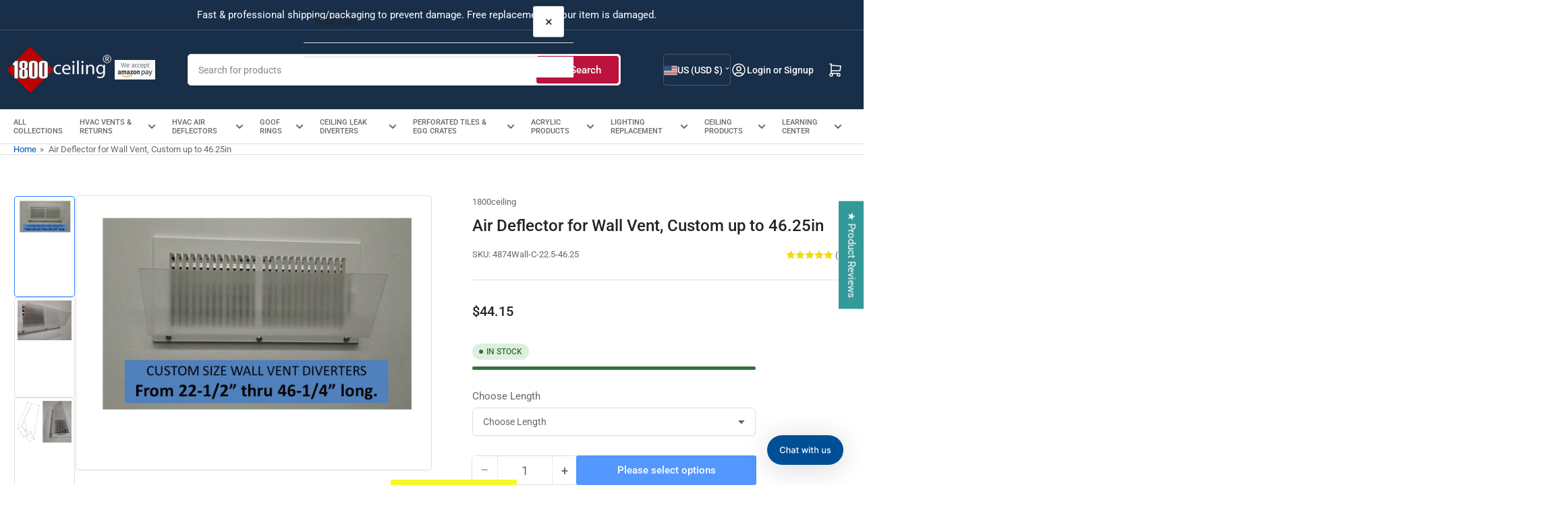

--- FILE ---
content_type: text/css
request_url: https://www.1800ceiling.com/cdn/shop/t/38/assets/custom.css?v=36302653845313859681765484324
body_size: 1224
content:
.brilliantMegaMenu{display:grid;grid-template-columns:repeat(7,1fr);gap:12px;list-style:none;padding:0;margin:0}.brilliantMegaMenu__item{position:relative;display:flex;flex-direction:column}.brilliantMegaMenu__item-link{display:block;margin:0 0 16px}.brilliantMegaMenu__item-badge{position:absolute;top:8px;left:8px;font-size:.7em;font-weight:600;padding:2px 6px;border-radius:12px;text-transform:uppercase;z-index:2}.brilliantMegaMenu__item--add{padding:.5rem;align-self:flex-end;margin:auto auto 0}.brilliantMegaMenu__item-image{position:relative;display:block;margin:0 0 12px;overflow:hidden}.brilliantMegaMenu__item-image:after{content:"";display:block;padding-bottom:100%}.brilliantMegaMenu__item-image img{position:absolute;top:0;left:0;width:100%;height:100%;object-fit:cover;transition:transform .3s ease}a:hover .brilliantMegaMenu__item-image img{transform:scale(1.05)}.brilliantMegaMenu__item-title{display:block;text-align:center;font-weight:500;font-size:.8em;margin-top:6px;color:#333;text-decoration:none}.brilliantMegaMenu__item-description{display:block;text-align:center;font-size:.75em;color:#666;margin-top:4px}.navigation-mobile .menu-item-expanded .brilliantMegaMenu{display:grid;grid-template-columns:repeat(2,1fr);margin-left:-20px;margin-top:8px}.container-fluid{max-width:none}.navigation-menu{flex-wrap:nowrap}.navigation-sub-menu .navigation-item .menu-badge{position:relative}.navigation-sub-menu .navigation-item .menu-badge .menu-badge-arrow{border-top-color:transparent!important}.navigation-menu li:hover>.navigation-sub-menu,.navigation-menu li:focus-within>.navigation-sub-menu{transition-delay:.25s,.25s,.25s}.navigation-main .mega-menu{background-color:transparent;box-shadow:none;padding:0;pointer-events:none}.navigation-main .mega-menu>.container{background-color:#fff;padding:15px;box-shadow:0 4px 8px #0000001a;pointer-events:all}.product-info-block .lb-addon-cont,.product-info-secondary .lb-addon-cont{border:none!important}.product-info-block .lb-addon-title,.product-info-secondary .lb-addon-title{letter-spacing:var(--font-heading-spacing)!important;text-transform:var(--font-heading-transform)!important;margin:0 0 var(--spacing-base-1)!important;text-rendering:optimizeLegibility!important;font-family:var(--font-heading-family)!important;font-style:var(--font-heading-style)!important;font-weight:var(--font-heading-weight)!important;color:rgba(var(--color-foreground-alt))!important;line-height:calc(1 + .3/max(1,var(--font-heading-scale)))!important;word-break:break-word!important;font-size:calc(var(--font-heading-scale) * var(--spacing-base-1))!important}.product-info-block .lb-carousel-nav,.product-info-secondary .lb-carousel-nav{background-color:rgba(var(--color-secondary-button))!important}body.drawer-open .richpanel-micro{position:relative;z-index:1}variant-selects~variant-selects>.product-form-input:first-child{margin-top:12px}@media (min-width: 768px){.collection-hero-banner-left:before,.collection-hero-banner-left:after,.collection-hero-banner-right:before,.collection-hero-banner-right:after{display:none}.collection-hero-banner.collection-hero-banner-left,.collection-hero-banner.collection-hero-banner-right{color:var(--color-base-black);display:flex}.collection-hero-banner.collection-hero-banner-right{flex-direction:row-reverse}.collection-hero-banner-left .collection-hero-banner-media,.collection-hero-banner-right .collection-hero-banner-media{position:relative;width:33%;max-width:250px}.collection-hero-banner-left .collection-hero-banner-info,.collection-hero-banner-right .collection-hero-banner-info{width:auto}}.collection-list .card-overlay.card-overlay{padding-bottom:100%}.spb-label-tooltip label{font-weight:400}#infiniteoptions-container[id=infiniteoptions-container] input[type=text],#infiniteoptions-container[id=infiniteoptions-container] fieldset,#infiniteoptions-container[id=infiniteoptions-container] textarea,#infiniteoptions-container[id=infiniteoptions-container] input[type=number],#infiniteoptions-container[id=infiniteoptions-container] select{width:100%!important}#infiniteoptions-container[id=infiniteoptions-container] select{font-size:calc(var(--font-body-scale) * 1.4rem);-webkit-appearance:none;appearance:none;background-clip:padding-box;background-image:linear-gradient(45deg,transparent 50%,currentColor 50%),linear-gradient(135deg,currentColor 50%,transparent 50%);background-position:calc(100% - 20px) 50%,calc(100% - 15px) 50%;background-size:5px 5px,5px 5px;background-repeat:no-repeat;background-color:rgba(var(--color-inputs-background));color:rgba(var(--color-inputs-foreground));border-color:rgba(var(--color-inputs-border));max-width:100%;font-family:var(--font-body-family);font-style:var(--font-body-style);font-weight:var(--font-body-weight);padding:.5rem 3.2rem .5rem 1.5rem;text-transform:none;border:var(--inputs-border-width) solid rgba(var(--color-inputs-border));height:4.2rem}#infiniteoptions-container[id=infiniteoptions-container] input[type=checkbox]{margin-top:3px}@media (min-width: 750px){#infiniteoptions-container[id=infiniteoptions-container]{width:42rem}}.product-block-variants+.product-info-secondary>.shopify-app-block:first-child #infiniteoptions-container:first-child{margin-top:-24px}goof-ring-preview .value-display{margin-top:8px;font-size:1.3em;color:currentColor;font-weight:700}goof-ring-preview .preview-container{background:#fff;padding:5px;display:flex;flex-direction:column;align-items:center}goof-ring-preview .ring-canvas{position:relative;width:100%;max-width:300px;aspect-ratio:1;display:flex;justify-content:center;align-items:center}goof-ring-preview .ring-logo{max-width:120px;height:auto;margin:0 auto}goof-ring-preview .ring-logo-container{padding:10px;margin:-25px -25px 10px;display:flex;justify-content:center;align-items:center;background-color:#182e49;width:calc(100% + 50px)}@media (max-width: 768px){goof-ring-preview .ring-logo-container{margin:0 0 15px;width:100%}}goof-ring-preview .ring{position:absolute;border-radius:var(--outer-radius, 0%);--darker-color: color-mix(in srgb, var(--trim-color, #cccccc) 90%, black 10%);--slightly-darker-color: color-mix(in srgb, var(--trim-color, #cccccc) 80%, black 20%);background:linear-gradient(135deg,var(--darker-color) 0%,var(--trim-color) 50%,var(--slightly-darker-color) 100%);box-shadow:0 4px 10px #0003,inset 0 2px 5px #ffffff80,inset 0 -2px 5px #0003;transition:all .3s ease}goof-ring-preview .ring-inner{position:absolute;width:100%;height:100%;border-radius:var(--inner-radius, 0%);background:#fff;box-shadow:inset 0 4px 10px #0003}goof-ring-preview .dimensions{margin-top:30px;text-align:center}goof-ring-preview .dimension-label{font-size:1.2em;color:#495057;margin:10px 0}goof-ring-preview .dimension-label strong{color:currentColor}goof-ring-preview .error-message{background:#f8d7da;color:#721c24;padding:15px;border-radius:8px;margin-top:20px;text-align:center;display:none}goof-ring-preview{display:none}goof-ring-preview.valid{display:block}.product-media-main:has(goof-ring-preview.valid) .product-modal-opener{display:none}.product-info:has([required]:invalid) .product-actions-buy-now,.product:has(goof-ring-preview.has-error) .product-actions-buy-now{display:none}.product:has(goof-ring-preview.has-error) .button-add-to-cart{pointer-events:none;opacity:.6;cursor:not-allowed}
/*# sourceMappingURL=/cdn/shop/t/38/assets/custom.css.map?v=36302653845313859681765484324 */


--- FILE ---
content_type: text/css
request_url: https://www.1800ceiling.com/cdn/shop/t/38/assets/section-bulk-order.css?v=153285425548485644761760538314
body_size: 690
content:
.bulk-order-list-table{border-spacing:0;border-collapse:separate;box-shadow:none;width:100%;display:table;margin:0}.bulk-order-list-table *.text-end{text-align:end}.bulk-order-list-table td{padding:.5rem 0;border:0}td.bulk-variant-item-totals{padding-inline-end:1rem;font-weight:var(--font-bolder-weight);color:rgba(var(--color-foreground-alt))}.bulk-order-list-table thead th{padding:0 0 1.5rem;font-weight:400;font-size:calc(var(--font-body-scale) * 1.3rem);text-transform:uppercase;border:0;border-bottom:.1rem solid rgba(var(--color-border))}.bulk-order-list-row:nth-child(2n){background-color:color-mix(in srgb,rgba(var(--color-foreground)),transparent 90%);border-radius:var(--border-radius-base)}:is(.color-background-1,.color-background-2) .bulk-order-list-row:nth-child(2n){background-color:color-mix(in srgb,rgba(var(--color-foreground)),transparent 96%)}@media (min-width: 750px){.bulk-order-list-table thead th+th,.bulk-order-list-table td.bulk-variant-item-quantity{padding-inline-start:4rem}.bulk-variant-item-details{width:35.2%}.bulk-order-list-table td.bulk-variant-item-details-no-image{padding-inline-start:1rem}.bulk-variant-item-price{width:20%}}.bulk-variant-item-image-container{width:5rem;flex:none}.bulk-variant-item-image-container img{box-shadow:inset 0 0 0 1px rgba(var(--color-border)),0 2px rgba(var(--color-box-shadow));border-radius:var(--border-radius-base);background:rgba(var(--color-background));padding:.5rem}.bulk-variant-thumbnail-no-image .bulk-variant-item-image-container{box-shadow:none;background:none}.bulk-variant-item-info-container{display:flex;gap:1.5rem}@media (min-width: 750px){.bulk-variant-item-info-container{padding-inline-start:.5rem}}.bulk-variant-item-info{text-align:start;align-self:center}.bulk-variant-item-title{font-size:calc(var(--font-body-scale) * 1.5rem);color:rgba(var(--color-foreground-alt));margin:0;display:block;text-decoration-color:transparent}.bulk-variant-item-sku{font-size:calc(var(--font-body-scale) * 1.3rem)}.bulk-variant-item-quantity .quantity-input{height:4rem;width:12rem}.bulk-variant-item-quantity .quantity-input .quantity-input-field{font-size:calc(var(--font-body-scale) * 1.5rem)}.bulk-variant-out-of-stock{font-size:calc(var(--font-body-scale) * 1.4rem)}.bulk-variant-item-quantity-container{display:flex;width:100%;gap:1rem;align-items:center;position:relative}@media (min-width: 750px){[dir=rtl] .bulk-variant-item-quantity-container{justify-content:end}}.bulk-order-list-remove-button{padding:1rem;border:0;box-shadow:none;background:none;color:rgba(var(--color-foreground));cursor:pointer}.bulk-order-list-remove-button svg{width:2rem;height:2rem}td.bulk-variant-item-price{padding-inline-end:1rem}.bulk-variant-item-quantity+td.bulk-variant-item-price{padding-inline-end:0}.bulk-variant-item-price .price-sale{display:inline-flex;gap:.75rem}.bulk-variant-item-price .price-sale s{display:inline-flex;gap:.75rem;color:currentColor}.bulk-variant-item-price .unit-price{font-size:calc(var(--font-body-scale) * 1.2rem);margin-top:.5rem}.bulk-variant-item-price .price-item .sup{display:block;margin-top:.5rem;top:auto;color:currentColor}.bulk-variant-item-price :is(.price-regular .price-item-regular,.price-item-sale){font-size:calc(var(--font-body-scale) * 1.5rem);color:rgba(var(--color-foreground-alt))}.quantity-popover{display:block;line-height:normal}@media (min-width: 750px){.quantity-popover{margin-inline-start:-3rem}}.quantity-popover-info-button{background:none;border:none;box-shadow:none;padding:0;display:inline-flex;align-items:center;gap:.5rem;color:rgba(var(--color-foreground));cursor:pointer}.quantity-popover-info-button svg{width:2rem;height:2rem;flex:none}@media (min-width: 750px){.quantity-popover-info-button-label{display:none}}.quantity-popover-info{width:24rem;position:absolute;inset-inline-start:0;inset-inline-end:auto;top:100%;border-radius:var(--border-radius-base);background:rgba(var(--color-background));box-shadow:inset 0 0 0 1px rgba(var(--color-border)),0 2px rgba(var(--color-box-shadow));z-index:10;font-size:calc(var(--font-body-scale) * 1.3rem)}@media (min-width: 750px){.quantity-popover-info{width:24rem;inset-inline-start:-3rem;top:calc(100% + .5rem)}}.quantity-popover-button-dismiss{position:absolute;width:2rem;height:2rem;top:.5rem;inset-inline-end:.3rem;font-size:calc(var(--font-body-scale) * 2.3rem);line-height:0;margin:0;padding:0;box-shadow:none;border:0;cursor:pointer;color:rgba(var(--color-foreground));background:none;opacity:.7;transition:opacity .18s ease}.quantity-popover-button-dismiss:hover{opacity:1}.quantity-popover-info .volume-pricing-label,.quantity-popover-info .quantity-rules{padding:1.25rem;line-height:normal;display:flex;flex-direction:column;align-items:start;gap:.2rem}.quantity-popover-info .quantity-rules:empty{display:none}.quantity-popover-info .volume-pricing-list{margin:0;padding:0;list-style:none}.quantity-popover-info .volume-pricing-item{margin:0;padding:.8rem 1.25rem;display:flex;justify-content:space-between}.quantity-popover-info .volume-pricing-item:nth-child(odd){background:color-mix(in srgb,rgba(var(--color-foreground)),transparent 96%)}.bulk-order-list-total{display:grid;grid-template-columns:repeat(3,1fr);position:sticky;bottom:0;padding:1.5rem 0;border-top:.1rem solid rgba(var(--color-border))}.bulk-order-list-total-buttons{display:flex;gap:1.5rem;align-items:center}.bulk-order-remove-product-from-cart{font-size:calc(var(--font-body-scale) * 1.4rem)}.bulk-order-list-total-items{text-align:center}.bulk-order-list-total-items{display:flex;flex-direction:column;align-items:center;justify-content:center;line-height:normal;gap:.35rem;font-size:calc(var(--font-body-scale) * 1.4rem)}.bulk-order-list-total-items-value{color:rgba(var(--color-foreground-alt));font-weight:var(--font-heading-weight);font-size:calc(var(--font-body-scale) * 1.5rem)}.bulk-order-list-total-price{text-align:end}.bulk-order-list-subtotal{display:flex;flex-direction:column;align-items:end;justify-content:center;line-height:normal;gap:.35rem;font-size:calc(var(--font-body-scale) * 1.4rem)}.bulk-order-list-subtotal-value{color:rgba(var(--color-foreground-alt));font-weight:var(--font-heading-weight);font-size:calc(var(--font-body-scale) * 1.5rem)}.bulk-order-list-subtotal-heading{margin:0}.bulk-order-list-wrapper .pagination{padding-top:3rem;margin-top:0;border-top:.1rem solid rgba(var(--color-border))}.bulk-order-list-wrapper .pagination .page-number{width:3.4rem;height:3.4rem;line-height:normal;font-size:calc(var(--font-body-scale) * 1.4rem)}.bulk-order-list-wrapper .pagination .page-number svg{width:1.4rem;height:1.4rem}@media (max-width: 749px){.bulk-order-list-table,.bulk-order-list-table thead,.bulk-order-list-table tbody{display:block;width:100%}.bulk-order-list-table thead th{border:0}.bulk-order-list-table thead tr{display:flex;justify-content:space-between;border-bottom:.1rem solid rgba(var(--color-border))}.bulk-order-list-table tbody tr{padding:1rem}.bulk-order-list-table td{padding:0;min-height:auto;text-align:start}.bulk-order-list-row{display:grid;grid-template:repeat(2,auto) / repeat(3,1fr);gap:1.5rem}.bulk-variant-item-details,.bulk-variant-item-quantity{grid-column:1 / 3}.bulk-variant-item-image-container{width:5rem}.bulk-variant-item-details .price-container{margin-top:.5rem}.bulk-variant-item-details .price-sale s{margin-bottom:0;color:currentColor}.bulk-variant-item-details .unit-price{font-size:calc(var(--font-body-scale) * 1.2rem)}.bulk-variant-item-details :is(.price-regular .price-item-regular,.price-item-sale){font-size:calc(var(--font-body-scale) * 1.6rem)}.bulk-variant-item-quantity-container{flex-wrap:wrap;min-width:19rem;margin-inline-start:6rem}.bulk-order-list-row-images-disabled .bulk-variant-item-quantity-container{margin-inline-start:0}.quantity-popover{order:1;position:relative}.bulk-order-list-total{padding:1.5rem 0;grid-template:repeat(2,1fr) / repeat(2,1fr);gap:1.5rem;position:relative}.bulk-order-list-total-buttons{grid-row:2 / 3;grid-column:1 / 3;display:flex;align-items:center;justify-content:space-between}.bulk-order-list-total-items{justify-self:start;align-items:start}}
/*# sourceMappingURL=/cdn/shop/t/38/assets/section-bulk-order.css.map?v=153285425548485644761760538314 */


--- FILE ---
content_type: text/css
request_url: https://www.1800ceiling.com/cdn/shop/t/38/assets/component-pagination.css?v=75433330677146374421760538314
body_size: -376
content:
.pagination{margin-top:4rem;display:flex;flex-wrap:wrap;align-items:center;justify-content:center;grid-gap:1rem}.page-number{display:flex;align-items:center;justify-content:center;flex:none;width:4.3rem;height:4.3rem;font-size:calc(var(--font-body-scale) * 1.6rem);background:rgba(var(--color-background));color:rgba(var(--color-foreground-alt));box-shadow:0 0 0 .2rem rgba(var(--color-border));border-radius:var(--pagination-radius);transition:all .3s ease}.page-number:not(.page-number-active):hover{box-shadow:0 0 0 .2rem rgba(var(--color-button))}[dir=rtl] .page-number svg{transform:rotate(180deg)}.page-number-active{background:rgba(var(--color-button));box-shadow:0 0 0 .2rem rgba(var(--color-button));color:rgba(var(--color-button-text))}.ajax-paginate-wrapper{text-align:center;margin-top:4rem}
/*# sourceMappingURL=/cdn/shop/t/38/assets/component-pagination.css.map?v=75433330677146374421760538314 */


--- FILE ---
content_type: text/javascript; charset=utf-8
request_url: https://www.1800ceiling.com/products/clear-linear-air-diverter-6-foot.js
body_size: 1131
content:
{"id":4722955452460,"title":"6' Frosted Linear Air Deflector with \"U\" Channels","handle":"clear-linear-air-diverter-6-foot","description":"\u003cp\u003e6' Frosted Linear Air Deflector with included \"U\" Channels\u003cbr\u003e\u003c\/p\u003e\n\u003cp\u003e6' Frosted Linear Air Deflector will help deflect unwanted, hard blowing air from strip-line\/long vents. Easy to install. No tools needed. All parts included. 100% acrylic. 6' Frosted Linear Air Redirect For Long Vent is made for a 70-1\/4\" long section and but can be shortened using a hack saw with a fine tip blade or a table saw. NOTE: Building Engineers, this item redirects airflow and does not inhibit or restrict the flow from HVAC diffusers.Secure using the \"U\" channel provided with each diverter\u003c\/p\u003e\n\u003ch5\u003eProduct Video\u003c\/h5\u003e\n\u003cp\u003e\u003ciframe title=\"YouTube video player\" src=\"https:\/\/www.youtube.com\/embed\/KL7uBMZk0PQ?si=lmHDRuSSE7eBbgga\" height=\"315\" width=\"560\"\u003e\u003c\/iframe\u003e\u003c\/p\u003e\n\u003ch5\u003eSpec Sheets:\u003c\/h5\u003e\n\u003cp\u003e\u003ca href=\"https:\/\/cdn.shopify.com\/s\/files\/1\/0325\/6857\/3996\/files\/4874T_ACRYLIC_HP2_TDS.pdf?v=1612803184\" target=\"_blank\"\u003e\u003cspan style=\"text-decoration: underline;\"\u003e\u003cstrong\u003eMaterial Used To Produce 4874T\u003c\/strong\u003e\u003c\/span\u003e\u003c\/a\u003e\u003c\/p\u003e\n\u003cp\u003e\u003ca href=\"https:\/\/cdn.shopify.com\/s\/files\/1\/0325\/6857\/3996\/files\/4874T_Linear_Profile.pdf?v=1612803184\" target=\"_blank\"\u003e\u003cspan style=\"text-decoration: underline;\"\u003e\u003cstrong\u003eLinear Profile\u003c\/strong\u003e\u003c\/span\u003e\u003c\/a\u003e\u003c\/p\u003e\n\u003cp\u003e\u003ca href=\"https:\/\/cdn.shopify.com\/s\/files\/1\/0325\/6857\/3996\/files\/4874T_AIR_DIVERTER_ISOMETRIC_VIEW.pdf?v=1612803184\" target=\"_blank\"\u003e\u003cspan style=\"text-decoration: underline;\"\u003e\u003cstrong\u003eIsometric View\u003c\/strong\u003e\u003c\/span\u003e\u003c\/a\u003e\u003c\/p\u003e\n\u003cp\u003e\u003cspan style=\"font-size: large; color: #ff0000;\"\u003e\u003cstrong\u003e\u003cbr\u003e\u003c\/strong\u003e\u003c\/span\u003e\u003c\/p\u003e\n\u003cp\u003e \u003c\/p\u003e","published_at":"2021-10-27T15:08:27-04:00","created_at":"2020-03-13T10:37:27-04:00","vendor":"1800ceiling","type":"HVAC Products","tags":["4874","4874t","air diverters","Ceiling Products: Ceiling Air Deflectors and Diverters","HVAC Products: Linear Deflectors \u0026 Diverters","linear","linear air diverters"],"price":6999,"price_min":6999,"price_max":6999,"available":true,"price_varies":false,"compare_at_price":null,"compare_at_price_min":0,"compare_at_price_max":0,"compare_at_price_varies":false,"variants":[{"id":34429194010668,"title":"6' Frosted Linear Air Diverter (actual length-70.25in)","option1":"6' Frosted Linear Air Diverter (actual length-70.25in)","option2":null,"option3":null,"sku":"4874T-72","requires_shipping":true,"taxable":true,"featured_image":{"id":29560674451500,"product_id":4722955452460,"position":1,"created_at":"2022-01-20T21:07:48-05:00","updated_at":"2025-06-09T13:31:33-04:00","alt":"6' Frosted Linear Air Deflector - 1800ceiling","width":2048,"height":2048,"src":"https:\/\/cdn.shopify.com\/s\/files\/1\/0325\/6857\/3996\/products\/6-frosted-linear-air-deflector-29560660262956.jpg?v=1749490293","variant_ids":[34429194010668]},"available":true,"name":"6' Frosted Linear Air Deflector with \"U\" Channels - 6' Frosted Linear Air Diverter (actual length-70.25in)","public_title":"6' Frosted Linear Air Diverter (actual length-70.25in)","options":["6' Frosted Linear Air Diverter (actual length-70.25in)"],"price":6999,"weight":1814,"compare_at_price":null,"inventory_management":"shopify","barcode":"00850052596019","featured_media":{"alt":"6' Frosted Linear Air Deflector - 1800ceiling","id":21814670393388,"position":1,"preview_image":{"aspect_ratio":1.0,"height":2048,"width":2048,"src":"https:\/\/cdn.shopify.com\/s\/files\/1\/0325\/6857\/3996\/products\/6-frosted-linear-air-deflector-29560660262956.jpg?v=1749490293"}},"quantity_rule":{"min":1,"max":null,"increment":1},"quantity_price_breaks":[],"requires_selling_plan":false,"selling_plan_allocations":[]}],"images":["\/\/cdn.shopify.com\/s\/files\/1\/0325\/6857\/3996\/products\/6-frosted-linear-air-deflector-29560660262956.jpg?v=1749490293","\/\/cdn.shopify.com\/s\/files\/1\/0325\/6857\/3996\/products\/6-frosted-linear-air-deflector-29560655544364.jpg?v=1749490311","\/\/cdn.shopify.com\/s\/files\/1\/0325\/6857\/3996\/products\/6-frosted-linear-air-deflector-29560672092204.jpg?v=1749490393","\/\/cdn.shopify.com\/s\/files\/1\/0325\/6857\/3996\/products\/6-frosted-linear-air-deflector-29560673370156.jpg?v=1749490328","\/\/cdn.shopify.com\/s\/files\/1\/0325\/6857\/3996\/products\/6-frosted-linear-air-diverter-actual-length-70-1-4-duplicate-preview-more-actions-6-frosted-linear-air-deflector-29560669405228.jpg?v=1749490342","\/\/cdn.shopify.com\/s\/files\/1\/0325\/6857\/3996\/products\/6-frosted-linear-air-deflector-29560665112620.jpg?v=1749490372","\/\/cdn.shopify.com\/s\/files\/1\/0325\/6857\/3996\/products\/6-frosted-linear-air-deflector-29560670453804.jpg?v=1749490357"],"featured_image":"\/\/cdn.shopify.com\/s\/files\/1\/0325\/6857\/3996\/products\/6-frosted-linear-air-deflector-29560660262956.jpg?v=1749490293","options":[{"name":"Size","position":1,"values":["6' Frosted Linear Air Diverter (actual length-70.25in)"]}],"url":"\/products\/clear-linear-air-diverter-6-foot","media":[{"alt":"6' Frosted Linear Air Deflector - 1800ceiling","id":21814670393388,"position":1,"preview_image":{"aspect_ratio":1.0,"height":2048,"width":2048,"src":"https:\/\/cdn.shopify.com\/s\/files\/1\/0325\/6857\/3996\/products\/6-frosted-linear-air-deflector-29560660262956.jpg?v=1749490293"},"aspect_ratio":1.0,"height":2048,"media_type":"image","src":"https:\/\/cdn.shopify.com\/s\/files\/1\/0325\/6857\/3996\/products\/6-frosted-linear-air-deflector-29560660262956.jpg?v=1749490293","width":2048},{"alt":"6' Frosted Linear Air Deflector - 1800ceiling","id":21814675374124,"position":2,"preview_image":{"aspect_ratio":1.0,"height":2048,"width":2048,"src":"https:\/\/cdn.shopify.com\/s\/files\/1\/0325\/6857\/3996\/products\/6-frosted-linear-air-deflector-29560655544364.jpg?v=1749490311"},"aspect_ratio":1.0,"height":2048,"media_type":"image","src":"https:\/\/cdn.shopify.com\/s\/files\/1\/0325\/6857\/3996\/products\/6-frosted-linear-air-deflector-29560655544364.jpg?v=1749490311","width":2048},{"alt":"6' Frosted Linear Air Deflector - 1800ceiling","id":21814948462636,"position":3,"preview_image":{"aspect_ratio":1.0,"height":2048,"width":2048,"src":"https:\/\/cdn.shopify.com\/s\/files\/1\/0325\/6857\/3996\/products\/6-frosted-linear-air-deflector-29560672092204.jpg?v=1749490393"},"aspect_ratio":1.0,"height":2048,"media_type":"image","src":"https:\/\/cdn.shopify.com\/s\/files\/1\/0325\/6857\/3996\/products\/6-frosted-linear-air-deflector-29560672092204.jpg?v=1749490393","width":2048},{"alt":"6' Frosted Linear Air Deflector - 1800ceiling","id":21814893543468,"position":4,"preview_image":{"aspect_ratio":1.0,"height":2048,"width":2048,"src":"https:\/\/cdn.shopify.com\/s\/files\/1\/0325\/6857\/3996\/products\/6-frosted-linear-air-deflector-29560673370156.jpg?v=1749490328"},"aspect_ratio":1.0,"height":2048,"media_type":"image","src":"https:\/\/cdn.shopify.com\/s\/files\/1\/0325\/6857\/3996\/products\/6-frosted-linear-air-deflector-29560673370156.jpg?v=1749490328","width":2048},{"alt":"6' Frosted Linear Air Deflector - 1800ceiling","id":21814912122924,"position":5,"preview_image":{"aspect_ratio":1.0,"height":2048,"width":2048,"src":"https:\/\/cdn.shopify.com\/s\/files\/1\/0325\/6857\/3996\/products\/6-frosted-linear-air-diverter-actual-length-70-1-4-duplicate-preview-more-actions-6-frosted-linear-air-deflector-29560669405228.jpg?v=1749490342"},"aspect_ratio":1.0,"height":2048,"media_type":"image","src":"https:\/\/cdn.shopify.com\/s\/files\/1\/0325\/6857\/3996\/products\/6-frosted-linear-air-diverter-actual-length-70-1-4-duplicate-preview-more-actions-6-frosted-linear-air-deflector-29560669405228.jpg?v=1749490342","width":2048},{"alt":"6' Frosted Linear Air Deflector - 1800ceiling","id":21814934503468,"position":6,"preview_image":{"aspect_ratio":1.0,"height":2048,"width":2048,"src":"https:\/\/cdn.shopify.com\/s\/files\/1\/0325\/6857\/3996\/products\/6-frosted-linear-air-deflector-29560665112620.jpg?v=1749490372"},"aspect_ratio":1.0,"height":2048,"media_type":"image","src":"https:\/\/cdn.shopify.com\/s\/files\/1\/0325\/6857\/3996\/products\/6-frosted-linear-air-deflector-29560665112620.jpg?v=1749490372","width":2048},{"alt":"6' Frosted Linear Air Deflector - 1800ceiling","id":21814923919404,"position":7,"preview_image":{"aspect_ratio":1.0,"height":2048,"width":2048,"src":"https:\/\/cdn.shopify.com\/s\/files\/1\/0325\/6857\/3996\/products\/6-frosted-linear-air-deflector-29560670453804.jpg?v=1749490357"},"aspect_ratio":1.0,"height":2048,"media_type":"image","src":"https:\/\/cdn.shopify.com\/s\/files\/1\/0325\/6857\/3996\/products\/6-frosted-linear-air-deflector-29560670453804.jpg?v=1749490357","width":2048},{"alt":null,"id":8588481626156,"position":8,"preview_image":{"aspect_ratio":1.333,"height":360,"width":480,"src":"https:\/\/cdn.shopify.com\/s\/files\/1\/0325\/6857\/3996\/products\/hqdefault_ad35fe05-607f-4115-8586-783a885b29ee.jpg?v=1589832625"},"aspect_ratio":1.778,"external_id":"KL7uBMZk0PQ","host":"youtube","media_type":"external_video"}],"requires_selling_plan":false,"selling_plan_groups":[]}

--- FILE ---
content_type: text/javascript
request_url: https://www.1800ceiling.com/cdn/shop/t/38/assets/custom.js?v=159553725366394169181765823223
body_size: 1898
content:
document.addEventListener("click",function(event){if(event.target.matches(".brilliantMegaMenu__item--add")){event.preventDefault();const variantId=event.target.getAttribute("data-variant-id");if(!variantId||event.target.disabled)return;event.target.disabled=!0;try{fetch("/cart/add.js",{method:"POST",headers:{"Content-Type":"application/json",Accept:"application/json"},body:JSON.stringify({id:variantId})}).then(response=>response.ok?response.json():response.json().then(errData=>{throw new Error(errData.description||"Error adding item to cart")})).then(item=>{const miniCart=document.querySelector("mini-cart");miniCart&&(miniCart.updateSectionContents(),miniCart.open(event.target))}).catch(error=>{console.error("Error adding item to cart:",error)})}catch(error){console.error("Error adding item to cart:",error)}finally{event.target.disabled=!1}}});class GoofRingPreview extends HTMLElement{static observedAttributes=["inside-diameter","outside-diameter"];idOption;odOption;constructor(){super();const logo=document.querySelector("header#header .header-heading img:first-child");this.innerHTML=`
    <div class="error-message errorMessage">
          
      </div>
      <div class="preview-container">
          ${logo&&logo.src?`<div class="ring-logo-container"><img class="ring-logo" src="${logo.src}" /></div>`:""}

          <div class="ring-canvas ringCanvas" style="--inner-radius: ${this.getAttribute("inner-radius")||0}%; --outer-radius: ${this.getAttribute("outer-radius")||0}%; --trim-color: ${this.getAttribute("color")||"#cccccc"};">
              <div class="ring">
                  <div class="ring-inner"></div>
              </div>
          </div>
          
          <div class="dimensions">
              <div class="dimension-label">
                  <strong>Outside Dimension \u201COD\u201D =</strong> <span class="odValue">2"</span>
              </div>
              <div class="dimension-label">
                  <strong>Inside Dimension \u201CID\u201D =</strong> <span class="idValue">1"</span>
              </div>
              <div class="dimension-label">
                  <strong>Trim/Flange =</strong> <span class="widthValue">0.5"</span>
              </div>

              <p class="dimension-note">Note: Your trim/flange will only be half the difference of the OD less the ID.</p>
          </div>
      </div>
    `}updateRing(){let id=parseFloat(this.getAttribute("inside-diameter")),od=parseFloat(this.getAttribute("outside-diameter"));const insideLength=this.getAttribute("inside-length")?parseFloat(this.getAttribute("inside-length")):id,outsideLength=this.getAttribute("outside-length")?parseFloat(this.getAttribute("outside-length")):od,insideWidth=this.getAttribute("inside-width")?parseFloat(this.getAttribute("inside-width")):id,outsideWidth=this.getAttribute("outside-width")?parseFloat(this.getAttribute("outside-width")):od,minimumDifference=this.getAttribute("minimum-difference")?parseFloat(this.getAttribute("minimum-difference")):1,errorMessage=this.querySelector(".errorMessage"),previewContainer=this.querySelector(".preview-container");if([insideLength,outsideLength,insideWidth,outsideWidth].filter(v=>isNaN(v)||typeof v!="number").length>0){this.classList.remove("valid");return}const isSimpleMode=insideLength===id&&outsideLength===od&&insideWidth===id&&outsideWidth===od;this.classList.add("valid");let errorMessageText=`\u26A0\uFE0F Outside Dimension must be larger than Inside Dimension${this.hasAttribute("minimum-difference")?" by at least "+this.getAttribute("minimum-difference")+'"':""}!`;if(insideWidth>insideLength){errorMessageText="\u26A0\uFE0F Inside Width cannot be larger than Inside Length!",errorMessage.textContent=errorMessageText,errorMessage.style.display="block",previewContainer.style.display="none",this.classList.add("has-error");return}else if(outsideLength<=insideLength+minimumDifference-1e-4){errorMessage.textContent=errorMessageText,errorMessage.style.display="block",previewContainer.style.display="none",this.classList.add("has-error");return}else if(outsideWidth<=insideWidth+minimumDifference-1e-4){errorMessage.textContent=errorMessageText,errorMessage.style.display="block",previewContainer.style.display="none",this.classList.add("has-error");return}else errorMessage.style.display="none",previewContainer.style.display="flex",this.classList.remove("has-error");const ringCanvas=this.querySelector(".ringCanvas"),ring=this.querySelector(".ring"),scale=ringCanvas.offsetWidth/Math.max(outsideWidth,outsideLength),odWidth=outsideWidth*scale*.9,idWidth=insideWidth*scale*.9,odLength=outsideLength*scale*.9,idLength=insideLength*scale*.9;ring.style.width=`${odWidth}px`,ring.style.height=`${odLength}px`;const innerCircle=ring.querySelector(".ring-inner");innerCircle.style.width=`${idWidth}px`,innerCircle.style.height=`${idLength}px`,innerCircle.style.top="50%",innerCircle.style.left="50%",innerCircle.style.transform="translate(-50%, -50%)";const idDisplayText=isSimpleMode?`${insideWidth}"`:`${insideLength}" x ${insideWidth}"`,odDisplayText=isSimpleMode?`${outsideWidth}"`:`${outsideLength}" x ${outsideWidth}"`,width=((outsideWidth-insideWidth)/2).toFixed(3),height=((outsideLength-insideLength)/2).toFixed(3),widthDisplayText=isSimpleMode?`${width}"`:`${width}" x ${height}"`;this.querySelector(".idValue").textContent=idDisplayText,this.querySelector(".odValue").textContent=odDisplayText,this.querySelector(".widthValue").textContent=widthDisplayText,this.classList.add("valid")}inchesToFraction(inches){const wholeInches=Math.floor(inches),decimal=inches-wholeInches,denominator=16;let numerator=Math.round(decimal*denominator);function gcd(a,b){return b===0?a:gcd(b,a%b)}if(numerator===0)return`${wholeInches}"`;if(numerator===denominator)return`${wholeInches+1}"`;const divisor=gcd(numerator,denominator);numerator=numerator/divisor;const simplifiedDenominator=denominator/divisor;return wholeInches===0?`${numerator}/${simplifiedDenominator}"`:`${wholeInches}" ${numerator}/${simplifiedDenominator}`}onValueChange(){const product=this.closest(".product-page"),getSelect=nameParts=>{for(const namePart of nameParts){const el=product.querySelector(`select[name*="${namePart}"], select:has(option[value *= "${namePart}"])`);if(el)return el}},odSelect=getSelect(["OD","Outside Diameter","Outside Dimension"]),idSelect=getSelect(["ID","Inside Diameter","Inside Dimension","properties[x]"]),insideLength=getSelect(["Inside Length","ID Length","Inside Hole Length"]),outsideLength=getSelect(["Outside Length","OD Length","Outside Hole Length"]),insideWidth=getSelect(["Inside Width","ID Width","Inside Hole Width"]),outsideWidth=getSelect(["Outside Width","OD Width","Outside Hole Width"]);console.log({odSelect,idSelect,insideLength,outsideLength,insideWidth,outsideWidth});const idValue=idSelect?parseFloat(this.sanitize(idSelect.value)):null,odValue=odSelect?parseFloat(this.sanitize(odSelect.value)):null,insideLengthValue=insideLength?parseFloat(this.sanitize(insideLength.value)):null,outsideLengthValue=outsideLength?parseFloat(this.sanitize(outsideLength.value)):null,insideWidthValue=insideWidth?parseFloat(this.sanitize(insideWidth.value)):null,outsideWidthValue=outsideWidth?parseFloat(this.sanitize(outsideWidth.value)):null;insideLength&&insideLengthValue&&this.setAttribute("inside-length",insideLengthValue),outsideLength&&outsideLengthValue&&this.setAttribute("outside-length",outsideLengthValue),insideWidth&&insideWidthValue&&this.setAttribute("inside-width",insideWidthValue),outsideWidth&&outsideWidthValue&&this.setAttribute("outside-width",outsideWidthValue),idValue&&this.setAttribute("inside-diameter",idValue),odValue&&this.setAttribute("outside-diameter",odValue),this.updateRing()}sanitize(value){return value.split(" ").map(part=>{let sanitizedPart=part.replace(/[^0-9.]/g,"");return sanitizedPart.endsWith(".")&&(sanitizedPart=sanitizedPart.slice(0,-1)),sanitizedPart}).find(part=>part&&!isNaN(parseFloat(part))&&isFinite(part))}connectedCallback(){this.onValueChange(),this.updateRing(),this.closest(".product-page").addEventListener("change",ev=>{this.onValueChange()})}disconnectedCallback(){console.log("Custom element removed from page.")}connectedMoveCallback(){console.log("Custom element moved with moveBefore()"),this.updateRing()}adoptedCallback(){console.log("Custom element moved to new page."),this.updateRing()}attributeChangedCallback(name,oldValue,newValue){console.log(`Attribute ${name} has changed.`),this.updateRing()}}customElements.define("goof-ring-preview",GoofRingPreview),function(){document.querySelectorAll('.facet a[href *= "youtube"], .facet a[href *= "vimeo"], .facet a[href *= "youtu.be"]').forEach(function(link){const url=link.getAttribute("href");let embedUrl="";if(url.indexOf("youtube")!==-1||url.indexOf("youtu.be")!==-1){console.log(url);const videoIdMatch=url.replace("youtube.com/shorts/","youtu.be/").match(/(youtu\.be\/|v=)([a-zA-Z0-9_-]{11})/);videoIdMatch&&videoIdMatch[2]&&(embedUrl="https://www.youtube.com/embed/"+videoIdMatch[2])}else if(url.indexOf("vimeo")!==-1){const videoIdMatch=url.match(/vimeo\.com\/(\d+)/);videoIdMatch&&videoIdMatch[1]&&(embedUrl="https://player.vimeo.com/video/"+videoIdMatch[1])}if(embedUrl){const iframe=document.createElement("iframe");iframe.setAttribute("src",embedUrl),iframe.setAttribute("frameborder","0"),iframe.setAttribute("allowfullscreen","true");const wrapper=document.createElement("div");wrapper.classList.add("video-wrapper"),wrapper.appendChild(iframe),link.parentNode.replaceChild(wrapper,link)}})}();
//# sourceMappingURL=/cdn/shop/t/38/assets/custom.js.map?v=159553725366394169181765823223


--- FILE ---
content_type: text/javascript; charset=utf-8
request_url: https://www.1800ceiling.com/products/mini-split-ductless-air-deflector.js
body_size: 4416
content:
{"id":7137777057836,"title":"Air Deflector for Mini Split\/Ductless Air System","handle":"mini-split-ductless-air-deflector","description":"\u003cp\u003eAir Deflector for Mini Split\/Ductless Air System\u003c\/p\u003e\n\u003cp\u003eStay comfortable while watching TV, sleeping or sitting at your desk.\u003c\/p\u003e\n\u003cul\u003e\n\u003cli\u003eDirects air straight down away from your personal space.\u003c\/li\u003e\n\u003cli\u003eDouble Sided Tape Pre-Installed\u003c\/li\u003e\n\u003cli\u003eNo Tools Needed.\u003c\/li\u003e\n\u003cli\u003eCustom Sizes from 8\"-58\" Long\u003c\/li\u003e\n\u003cli\u003eAlso works great for a traditional wall-mounted or window-installed air conditioner.\u003c\/li\u003e\n\u003c\/ul\u003e\n\u003ch5\u003eProduct Video:\u003c\/h5\u003e\n\u003cp\u003e\u003ciframe width=\"560\" height=\"315\" src=\"https:\/\/www.youtube.com\/embed\/Z-HK-cop-Tw?si=_Jj87BFH45w7ZMDY\" title=\"YouTube video player\"\u003e\u003c\/iframe\u003e\u003c\/p\u003e\n\u003ch5\u003eSpec Sheets:\u003c\/h5\u003e\n\u003cp\u003e\u003ca href=\"https:\/\/cdn.shopify.com\/s\/files\/1\/0325\/6857\/3996\/files\/4874-Mini-Stuffer-pdf.pdf?v=1752074015\" rel=\"noopener\" target=\"_blank\"\u003e\u003cstrong\u003eInstall Instructions\u003c\/strong\u003e\u003c\/a\u003e\u003c\/p\u003e\n\u003cp\u003e\u003ca href=\"https:\/\/cdn.shopify.com\/s\/files\/1\/0325\/6857\/3996\/files\/4874T_ACRYLIC_HP2_TDS.pdf?v=1612803184\" target=\"_blank\"\u003e\u003cspan style=\"text-decoration: underline;\"\u003e\u003cstrong\u003eMaterial Used To Produce 4874T\u003c\/strong\u003e\u003c\/span\u003e\u003c\/a\u003e\u003c\/p\u003e\n\u003cp\u003e\u003ca href=\"https:\/\/cdn.shopify.com\/s\/files\/1\/0325\/6857\/3996\/files\/4874T_Linear_Profile.pdf?v=1612803184\" target=\"_blank\"\u003e\u003cspan style=\"text-decoration: underline;\"\u003e\u003cstrong\u003eLinear Profile\u003c\/strong\u003e\u003c\/span\u003e\u003c\/a\u003e\u003c\/p\u003e\n\u003cp\u003e\u003ca href=\"https:\/\/cdn.shopify.com\/s\/files\/1\/0325\/6857\/3996\/files\/4874T_AIR_DIVERTER_ISOMETRIC_VIEW.pdf?v=1612803184\" target=\"_blank\"\u003e\u003cspan style=\"text-decoration: underline;\"\u003e\u003cstrong\u003eIsometric View\u003c\/strong\u003e\u003c\/span\u003e\u003c\/a\u003e\u003c\/p\u003e\n\u003cp\u003e \u003c\/p\u003e","published_at":"2023-05-23T13:24:47-04:00","created_at":"2023-05-23T13:24:47-04:00","vendor":"1800ceiling","type":"","tags":["4874","4874mini","4874wall","Air Conditioner","air diverters","all residential products","ductless","home","house","HVAC Products: Linear Deflectors \u0026 Diverters","LG","linear","linear air diverters","mini-split","residential","Residential Products","Residential Products: Air Deflectors Air Diverters","Residential Products: Small Plastic Air Diffusers","wall"],"price":2499,"price_min":2499,"price_max":6999,"available":true,"price_varies":true,"compare_at_price":null,"compare_at_price_min":0,"compare_at_price_max":0,"compare_at_price_varies":false,"variants":[{"id":41269043658796,"title":"8\"","option1":"8\"","option2":null,"option3":null,"sku":"4874-Mini-8\"","requires_shipping":true,"taxable":true,"featured_image":{"id":34023876001836,"product_id":7137777057836,"position":6,"created_at":"2023-05-23T13:24:47-04:00","updated_at":"2025-06-09T12:31:14-04:00","alt":"Mini Split \u0026 Ductless Air Deflector - 1800ceiling","width":2048,"height":2048,"src":"https:\/\/cdn.shopify.com\/s\/files\/1\/0325\/6857\/3996\/files\/DuctlessAirDeflector.jpg?v=1749486674","variant_ids":[41269043658796,41269043691564,41269043724332,41269043757100,41269043789868,41269043822636,41269043855404,41269043920940,41269043953708,41269043986476,41269044019244,41269044052012,41269044084780,41269044117548,41269044150316,41269044183084,41269044215852,41269044248620,41269044281388,41269044314156,41269044346924,41269044379692,41269044412460,41269044445228,41269044477996,41269044510764,41269044543532,41269044576300,41269044609068,41269044641836,41269044674604,41269044707372,41269044740140,41269044772908,41269044805676,41269044838444,41269044871212,41269044903980,41269044936748,41269044969516,41269045002284,41269045035052,41269107720236,41269107753004,41269107785772,41269107818540,41269107851308,41269107884076,41269107916844,41269107949612,41269107982380,41269108015148,41269108047916,41269108080684,41269108113452,41269108146220,41269108178988,41269108211756,41269108244524,41269108277292,41269108310060,41269108342828,41269108375596,41269108408364,41269108441132,41269108473900,41269108506668,41269108539436,41269108572204,41269108604972,41269108637740,41269108670508,41269108703276,41269136916524,41269136949292,41269136982060,41269137014828,41269137047596,41269137080364,41269137113132,41269137145900,41269137178668,41269137211436,41269137244204,41269137276972,41269137309740,41269137342508,41269137375276,41269137408044,41269137440812,41269137473580,41269137506348,41269137539116,41269137571884,41269137604652,41269137637420,41269137670188,41269137702956,41269137735724]},"available":true,"name":"Air Deflector for Mini Split\/Ductless Air System - 8\"","public_title":"8\"","options":["8\""],"price":2499,"weight":227,"compare_at_price":null,"inventory_management":"shopify","barcode":"","featured_media":{"alt":"Mini Split \u0026 Ductless Air Deflector - 1800ceiling","id":26310252593196,"position":6,"preview_image":{"aspect_ratio":1.0,"height":2048,"width":2048,"src":"https:\/\/cdn.shopify.com\/s\/files\/1\/0325\/6857\/3996\/files\/DuctlessAirDeflector.jpg?v=1749486674"}},"quantity_rule":{"min":1,"max":null,"increment":1},"quantity_price_breaks":[],"requires_selling_plan":false,"selling_plan_allocations":[]},{"id":41269043691564,"title":"8.5\"","option1":"8.5\"","option2":null,"option3":null,"sku":"4874-Mini-8.5\"","requires_shipping":true,"taxable":true,"featured_image":{"id":34023876001836,"product_id":7137777057836,"position":6,"created_at":"2023-05-23T13:24:47-04:00","updated_at":"2025-06-09T12:31:14-04:00","alt":"Mini Split \u0026 Ductless Air Deflector - 1800ceiling","width":2048,"height":2048,"src":"https:\/\/cdn.shopify.com\/s\/files\/1\/0325\/6857\/3996\/files\/DuctlessAirDeflector.jpg?v=1749486674","variant_ids":[41269043658796,41269043691564,41269043724332,41269043757100,41269043789868,41269043822636,41269043855404,41269043920940,41269043953708,41269043986476,41269044019244,41269044052012,41269044084780,41269044117548,41269044150316,41269044183084,41269044215852,41269044248620,41269044281388,41269044314156,41269044346924,41269044379692,41269044412460,41269044445228,41269044477996,41269044510764,41269044543532,41269044576300,41269044609068,41269044641836,41269044674604,41269044707372,41269044740140,41269044772908,41269044805676,41269044838444,41269044871212,41269044903980,41269044936748,41269044969516,41269045002284,41269045035052,41269107720236,41269107753004,41269107785772,41269107818540,41269107851308,41269107884076,41269107916844,41269107949612,41269107982380,41269108015148,41269108047916,41269108080684,41269108113452,41269108146220,41269108178988,41269108211756,41269108244524,41269108277292,41269108310060,41269108342828,41269108375596,41269108408364,41269108441132,41269108473900,41269108506668,41269108539436,41269108572204,41269108604972,41269108637740,41269108670508,41269108703276,41269136916524,41269136949292,41269136982060,41269137014828,41269137047596,41269137080364,41269137113132,41269137145900,41269137178668,41269137211436,41269137244204,41269137276972,41269137309740,41269137342508,41269137375276,41269137408044,41269137440812,41269137473580,41269137506348,41269137539116,41269137571884,41269137604652,41269137637420,41269137670188,41269137702956,41269137735724]},"available":true,"name":"Air Deflector for Mini Split\/Ductless Air System - 8.5\"","public_title":"8.5\"","options":["8.5\""],"price":2499,"weight":227,"compare_at_price":null,"inventory_management":"shopify","barcode":"","featured_media":{"alt":"Mini Split \u0026 Ductless Air Deflector - 1800ceiling","id":26310252593196,"position":6,"preview_image":{"aspect_ratio":1.0,"height":2048,"width":2048,"src":"https:\/\/cdn.shopify.com\/s\/files\/1\/0325\/6857\/3996\/files\/DuctlessAirDeflector.jpg?v=1749486674"}},"quantity_rule":{"min":1,"max":null,"increment":1},"quantity_price_breaks":[],"requires_selling_plan":false,"selling_plan_allocations":[]},{"id":41269043724332,"title":"9\"","option1":"9\"","option2":null,"option3":null,"sku":"4874-Mini-9\"","requires_shipping":true,"taxable":true,"featured_image":{"id":34023876001836,"product_id":7137777057836,"position":6,"created_at":"2023-05-23T13:24:47-04:00","updated_at":"2025-06-09T12:31:14-04:00","alt":"Mini Split \u0026 Ductless Air Deflector - 1800ceiling","width":2048,"height":2048,"src":"https:\/\/cdn.shopify.com\/s\/files\/1\/0325\/6857\/3996\/files\/DuctlessAirDeflector.jpg?v=1749486674","variant_ids":[41269043658796,41269043691564,41269043724332,41269043757100,41269043789868,41269043822636,41269043855404,41269043920940,41269043953708,41269043986476,41269044019244,41269044052012,41269044084780,41269044117548,41269044150316,41269044183084,41269044215852,41269044248620,41269044281388,41269044314156,41269044346924,41269044379692,41269044412460,41269044445228,41269044477996,41269044510764,41269044543532,41269044576300,41269044609068,41269044641836,41269044674604,41269044707372,41269044740140,41269044772908,41269044805676,41269044838444,41269044871212,41269044903980,41269044936748,41269044969516,41269045002284,41269045035052,41269107720236,41269107753004,41269107785772,41269107818540,41269107851308,41269107884076,41269107916844,41269107949612,41269107982380,41269108015148,41269108047916,41269108080684,41269108113452,41269108146220,41269108178988,41269108211756,41269108244524,41269108277292,41269108310060,41269108342828,41269108375596,41269108408364,41269108441132,41269108473900,41269108506668,41269108539436,41269108572204,41269108604972,41269108637740,41269108670508,41269108703276,41269136916524,41269136949292,41269136982060,41269137014828,41269137047596,41269137080364,41269137113132,41269137145900,41269137178668,41269137211436,41269137244204,41269137276972,41269137309740,41269137342508,41269137375276,41269137408044,41269137440812,41269137473580,41269137506348,41269137539116,41269137571884,41269137604652,41269137637420,41269137670188,41269137702956,41269137735724]},"available":true,"name":"Air Deflector for Mini Split\/Ductless Air System - 9\"","public_title":"9\"","options":["9\""],"price":2599,"weight":227,"compare_at_price":null,"inventory_management":"shopify","barcode":"","featured_media":{"alt":"Mini Split \u0026 Ductless Air Deflector - 1800ceiling","id":26310252593196,"position":6,"preview_image":{"aspect_ratio":1.0,"height":2048,"width":2048,"src":"https:\/\/cdn.shopify.com\/s\/files\/1\/0325\/6857\/3996\/files\/DuctlessAirDeflector.jpg?v=1749486674"}},"quantity_rule":{"min":1,"max":null,"increment":1},"quantity_price_breaks":[],"requires_selling_plan":false,"selling_plan_allocations":[]},{"id":41269043757100,"title":"9.5\"","option1":"9.5\"","option2":null,"option3":null,"sku":"4874-Mini-9.5\"","requires_shipping":true,"taxable":true,"featured_image":{"id":34023876001836,"product_id":7137777057836,"position":6,"created_at":"2023-05-23T13:24:47-04:00","updated_at":"2025-06-09T12:31:14-04:00","alt":"Mini Split \u0026 Ductless Air Deflector - 1800ceiling","width":2048,"height":2048,"src":"https:\/\/cdn.shopify.com\/s\/files\/1\/0325\/6857\/3996\/files\/DuctlessAirDeflector.jpg?v=1749486674","variant_ids":[41269043658796,41269043691564,41269043724332,41269043757100,41269043789868,41269043822636,41269043855404,41269043920940,41269043953708,41269043986476,41269044019244,41269044052012,41269044084780,41269044117548,41269044150316,41269044183084,41269044215852,41269044248620,41269044281388,41269044314156,41269044346924,41269044379692,41269044412460,41269044445228,41269044477996,41269044510764,41269044543532,41269044576300,41269044609068,41269044641836,41269044674604,41269044707372,41269044740140,41269044772908,41269044805676,41269044838444,41269044871212,41269044903980,41269044936748,41269044969516,41269045002284,41269045035052,41269107720236,41269107753004,41269107785772,41269107818540,41269107851308,41269107884076,41269107916844,41269107949612,41269107982380,41269108015148,41269108047916,41269108080684,41269108113452,41269108146220,41269108178988,41269108211756,41269108244524,41269108277292,41269108310060,41269108342828,41269108375596,41269108408364,41269108441132,41269108473900,41269108506668,41269108539436,41269108572204,41269108604972,41269108637740,41269108670508,41269108703276,41269136916524,41269136949292,41269136982060,41269137014828,41269137047596,41269137080364,41269137113132,41269137145900,41269137178668,41269137211436,41269137244204,41269137276972,41269137309740,41269137342508,41269137375276,41269137408044,41269137440812,41269137473580,41269137506348,41269137539116,41269137571884,41269137604652,41269137637420,41269137670188,41269137702956,41269137735724]},"available":true,"name":"Air Deflector for Mini Split\/Ductless Air System - 9.5\"","public_title":"9.5\"","options":["9.5\""],"price":2699,"weight":227,"compare_at_price":null,"inventory_management":"shopify","barcode":"","featured_media":{"alt":"Mini Split \u0026 Ductless Air Deflector - 1800ceiling","id":26310252593196,"position":6,"preview_image":{"aspect_ratio":1.0,"height":2048,"width":2048,"src":"https:\/\/cdn.shopify.com\/s\/files\/1\/0325\/6857\/3996\/files\/DuctlessAirDeflector.jpg?v=1749486674"}},"quantity_rule":{"min":1,"max":null,"increment":1},"quantity_price_breaks":[],"requires_selling_plan":false,"selling_plan_allocations":[]},{"id":41269043789868,"title":"10\"","option1":"10\"","option2":null,"option3":null,"sku":"4874-Mini-10\"","requires_shipping":true,"taxable":true,"featured_image":{"id":34023876001836,"product_id":7137777057836,"position":6,"created_at":"2023-05-23T13:24:47-04:00","updated_at":"2025-06-09T12:31:14-04:00","alt":"Mini Split \u0026 Ductless Air Deflector - 1800ceiling","width":2048,"height":2048,"src":"https:\/\/cdn.shopify.com\/s\/files\/1\/0325\/6857\/3996\/files\/DuctlessAirDeflector.jpg?v=1749486674","variant_ids":[41269043658796,41269043691564,41269043724332,41269043757100,41269043789868,41269043822636,41269043855404,41269043920940,41269043953708,41269043986476,41269044019244,41269044052012,41269044084780,41269044117548,41269044150316,41269044183084,41269044215852,41269044248620,41269044281388,41269044314156,41269044346924,41269044379692,41269044412460,41269044445228,41269044477996,41269044510764,41269044543532,41269044576300,41269044609068,41269044641836,41269044674604,41269044707372,41269044740140,41269044772908,41269044805676,41269044838444,41269044871212,41269044903980,41269044936748,41269044969516,41269045002284,41269045035052,41269107720236,41269107753004,41269107785772,41269107818540,41269107851308,41269107884076,41269107916844,41269107949612,41269107982380,41269108015148,41269108047916,41269108080684,41269108113452,41269108146220,41269108178988,41269108211756,41269108244524,41269108277292,41269108310060,41269108342828,41269108375596,41269108408364,41269108441132,41269108473900,41269108506668,41269108539436,41269108572204,41269108604972,41269108637740,41269108670508,41269108703276,41269136916524,41269136949292,41269136982060,41269137014828,41269137047596,41269137080364,41269137113132,41269137145900,41269137178668,41269137211436,41269137244204,41269137276972,41269137309740,41269137342508,41269137375276,41269137408044,41269137440812,41269137473580,41269137506348,41269137539116,41269137571884,41269137604652,41269137637420,41269137670188,41269137702956,41269137735724]},"available":true,"name":"Air Deflector for Mini Split\/Ductless Air System - 10\"","public_title":"10\"","options":["10\""],"price":2699,"weight":227,"compare_at_price":null,"inventory_management":"shopify","barcode":"","featured_media":{"alt":"Mini Split \u0026 Ductless Air Deflector - 1800ceiling","id":26310252593196,"position":6,"preview_image":{"aspect_ratio":1.0,"height":2048,"width":2048,"src":"https:\/\/cdn.shopify.com\/s\/files\/1\/0325\/6857\/3996\/files\/DuctlessAirDeflector.jpg?v=1749486674"}},"quantity_rule":{"min":1,"max":null,"increment":1},"quantity_price_breaks":[],"requires_selling_plan":false,"selling_plan_allocations":[]},{"id":41269043822636,"title":"10.5\"","option1":"10.5\"","option2":null,"option3":null,"sku":"4874-Mini-10.5\"","requires_shipping":true,"taxable":true,"featured_image":{"id":34023876001836,"product_id":7137777057836,"position":6,"created_at":"2023-05-23T13:24:47-04:00","updated_at":"2025-06-09T12:31:14-04:00","alt":"Mini Split \u0026 Ductless Air Deflector - 1800ceiling","width":2048,"height":2048,"src":"https:\/\/cdn.shopify.com\/s\/files\/1\/0325\/6857\/3996\/files\/DuctlessAirDeflector.jpg?v=1749486674","variant_ids":[41269043658796,41269043691564,41269043724332,41269043757100,41269043789868,41269043822636,41269043855404,41269043920940,41269043953708,41269043986476,41269044019244,41269044052012,41269044084780,41269044117548,41269044150316,41269044183084,41269044215852,41269044248620,41269044281388,41269044314156,41269044346924,41269044379692,41269044412460,41269044445228,41269044477996,41269044510764,41269044543532,41269044576300,41269044609068,41269044641836,41269044674604,41269044707372,41269044740140,41269044772908,41269044805676,41269044838444,41269044871212,41269044903980,41269044936748,41269044969516,41269045002284,41269045035052,41269107720236,41269107753004,41269107785772,41269107818540,41269107851308,41269107884076,41269107916844,41269107949612,41269107982380,41269108015148,41269108047916,41269108080684,41269108113452,41269108146220,41269108178988,41269108211756,41269108244524,41269108277292,41269108310060,41269108342828,41269108375596,41269108408364,41269108441132,41269108473900,41269108506668,41269108539436,41269108572204,41269108604972,41269108637740,41269108670508,41269108703276,41269136916524,41269136949292,41269136982060,41269137014828,41269137047596,41269137080364,41269137113132,41269137145900,41269137178668,41269137211436,41269137244204,41269137276972,41269137309740,41269137342508,41269137375276,41269137408044,41269137440812,41269137473580,41269137506348,41269137539116,41269137571884,41269137604652,41269137637420,41269137670188,41269137702956,41269137735724]},"available":true,"name":"Air Deflector for Mini Split\/Ductless Air System - 10.5\"","public_title":"10.5\"","options":["10.5\""],"price":2699,"weight":227,"compare_at_price":null,"inventory_management":"shopify","barcode":"","featured_media":{"alt":"Mini Split \u0026 Ductless Air Deflector - 1800ceiling","id":26310252593196,"position":6,"preview_image":{"aspect_ratio":1.0,"height":2048,"width":2048,"src":"https:\/\/cdn.shopify.com\/s\/files\/1\/0325\/6857\/3996\/files\/DuctlessAirDeflector.jpg?v=1749486674"}},"quantity_rule":{"min":1,"max":null,"increment":1},"quantity_price_breaks":[],"requires_selling_plan":false,"selling_plan_allocations":[]},{"id":41269043855404,"title":"11\"","option1":"11\"","option2":null,"option3":null,"sku":"4874-Mini-11\"","requires_shipping":true,"taxable":true,"featured_image":{"id":34023876001836,"product_id":7137777057836,"position":6,"created_at":"2023-05-23T13:24:47-04:00","updated_at":"2025-06-09T12:31:14-04:00","alt":"Mini Split \u0026 Ductless Air Deflector - 1800ceiling","width":2048,"height":2048,"src":"https:\/\/cdn.shopify.com\/s\/files\/1\/0325\/6857\/3996\/files\/DuctlessAirDeflector.jpg?v=1749486674","variant_ids":[41269043658796,41269043691564,41269043724332,41269043757100,41269043789868,41269043822636,41269043855404,41269043920940,41269043953708,41269043986476,41269044019244,41269044052012,41269044084780,41269044117548,41269044150316,41269044183084,41269044215852,41269044248620,41269044281388,41269044314156,41269044346924,41269044379692,41269044412460,41269044445228,41269044477996,41269044510764,41269044543532,41269044576300,41269044609068,41269044641836,41269044674604,41269044707372,41269044740140,41269044772908,41269044805676,41269044838444,41269044871212,41269044903980,41269044936748,41269044969516,41269045002284,41269045035052,41269107720236,41269107753004,41269107785772,41269107818540,41269107851308,41269107884076,41269107916844,41269107949612,41269107982380,41269108015148,41269108047916,41269108080684,41269108113452,41269108146220,41269108178988,41269108211756,41269108244524,41269108277292,41269108310060,41269108342828,41269108375596,41269108408364,41269108441132,41269108473900,41269108506668,41269108539436,41269108572204,41269108604972,41269108637740,41269108670508,41269108703276,41269136916524,41269136949292,41269136982060,41269137014828,41269137047596,41269137080364,41269137113132,41269137145900,41269137178668,41269137211436,41269137244204,41269137276972,41269137309740,41269137342508,41269137375276,41269137408044,41269137440812,41269137473580,41269137506348,41269137539116,41269137571884,41269137604652,41269137637420,41269137670188,41269137702956,41269137735724]},"available":true,"name":"Air Deflector for Mini Split\/Ductless Air System - 11\"","public_title":"11\"","options":["11\""],"price":2799,"weight":227,"compare_at_price":null,"inventory_management":"shopify","barcode":"","featured_media":{"alt":"Mini Split \u0026 Ductless Air Deflector - 1800ceiling","id":26310252593196,"position":6,"preview_image":{"aspect_ratio":1.0,"height":2048,"width":2048,"src":"https:\/\/cdn.shopify.com\/s\/files\/1\/0325\/6857\/3996\/files\/DuctlessAirDeflector.jpg?v=1749486674"}},"quantity_rule":{"min":1,"max":null,"increment":1},"quantity_price_breaks":[],"requires_selling_plan":false,"selling_plan_allocations":[]},{"id":41269043920940,"title":"11.5\"","option1":"11.5\"","option2":null,"option3":null,"sku":"4874-Mini-11.5\"","requires_shipping":true,"taxable":true,"featured_image":{"id":34023876001836,"product_id":7137777057836,"position":6,"created_at":"2023-05-23T13:24:47-04:00","updated_at":"2025-06-09T12:31:14-04:00","alt":"Mini Split \u0026 Ductless Air Deflector - 1800ceiling","width":2048,"height":2048,"src":"https:\/\/cdn.shopify.com\/s\/files\/1\/0325\/6857\/3996\/files\/DuctlessAirDeflector.jpg?v=1749486674","variant_ids":[41269043658796,41269043691564,41269043724332,41269043757100,41269043789868,41269043822636,41269043855404,41269043920940,41269043953708,41269043986476,41269044019244,41269044052012,41269044084780,41269044117548,41269044150316,41269044183084,41269044215852,41269044248620,41269044281388,41269044314156,41269044346924,41269044379692,41269044412460,41269044445228,41269044477996,41269044510764,41269044543532,41269044576300,41269044609068,41269044641836,41269044674604,41269044707372,41269044740140,41269044772908,41269044805676,41269044838444,41269044871212,41269044903980,41269044936748,41269044969516,41269045002284,41269045035052,41269107720236,41269107753004,41269107785772,41269107818540,41269107851308,41269107884076,41269107916844,41269107949612,41269107982380,41269108015148,41269108047916,41269108080684,41269108113452,41269108146220,41269108178988,41269108211756,41269108244524,41269108277292,41269108310060,41269108342828,41269108375596,41269108408364,41269108441132,41269108473900,41269108506668,41269108539436,41269108572204,41269108604972,41269108637740,41269108670508,41269108703276,41269136916524,41269136949292,41269136982060,41269137014828,41269137047596,41269137080364,41269137113132,41269137145900,41269137178668,41269137211436,41269137244204,41269137276972,41269137309740,41269137342508,41269137375276,41269137408044,41269137440812,41269137473580,41269137506348,41269137539116,41269137571884,41269137604652,41269137637420,41269137670188,41269137702956,41269137735724]},"available":true,"name":"Air Deflector for Mini Split\/Ductless Air System - 11.5\"","public_title":"11.5\"","options":["11.5\""],"price":2799,"weight":227,"compare_at_price":null,"inventory_management":"shopify","barcode":"","featured_media":{"alt":"Mini Split \u0026 Ductless Air Deflector - 1800ceiling","id":26310252593196,"position":6,"preview_image":{"aspect_ratio":1.0,"height":2048,"width":2048,"src":"https:\/\/cdn.shopify.com\/s\/files\/1\/0325\/6857\/3996\/files\/DuctlessAirDeflector.jpg?v=1749486674"}},"quantity_rule":{"min":1,"max":null,"increment":1},"quantity_price_breaks":[],"requires_selling_plan":false,"selling_plan_allocations":[]},{"id":41269043953708,"title":"12\"","option1":"12\"","option2":null,"option3":null,"sku":"4874-Mini-12\"","requires_shipping":true,"taxable":true,"featured_image":{"id":34023876001836,"product_id":7137777057836,"position":6,"created_at":"2023-05-23T13:24:47-04:00","updated_at":"2025-06-09T12:31:14-04:00","alt":"Mini Split \u0026 Ductless Air Deflector - 1800ceiling","width":2048,"height":2048,"src":"https:\/\/cdn.shopify.com\/s\/files\/1\/0325\/6857\/3996\/files\/DuctlessAirDeflector.jpg?v=1749486674","variant_ids":[41269043658796,41269043691564,41269043724332,41269043757100,41269043789868,41269043822636,41269043855404,41269043920940,41269043953708,41269043986476,41269044019244,41269044052012,41269044084780,41269044117548,41269044150316,41269044183084,41269044215852,41269044248620,41269044281388,41269044314156,41269044346924,41269044379692,41269044412460,41269044445228,41269044477996,41269044510764,41269044543532,41269044576300,41269044609068,41269044641836,41269044674604,41269044707372,41269044740140,41269044772908,41269044805676,41269044838444,41269044871212,41269044903980,41269044936748,41269044969516,41269045002284,41269045035052,41269107720236,41269107753004,41269107785772,41269107818540,41269107851308,41269107884076,41269107916844,41269107949612,41269107982380,41269108015148,41269108047916,41269108080684,41269108113452,41269108146220,41269108178988,41269108211756,41269108244524,41269108277292,41269108310060,41269108342828,41269108375596,41269108408364,41269108441132,41269108473900,41269108506668,41269108539436,41269108572204,41269108604972,41269108637740,41269108670508,41269108703276,41269136916524,41269136949292,41269136982060,41269137014828,41269137047596,41269137080364,41269137113132,41269137145900,41269137178668,41269137211436,41269137244204,41269137276972,41269137309740,41269137342508,41269137375276,41269137408044,41269137440812,41269137473580,41269137506348,41269137539116,41269137571884,41269137604652,41269137637420,41269137670188,41269137702956,41269137735724]},"available":true,"name":"Air Deflector for Mini Split\/Ductless Air System - 12\"","public_title":"12\"","options":["12\""],"price":2899,"weight":227,"compare_at_price":null,"inventory_management":"shopify","barcode":"","featured_media":{"alt":"Mini Split \u0026 Ductless Air Deflector - 1800ceiling","id":26310252593196,"position":6,"preview_image":{"aspect_ratio":1.0,"height":2048,"width":2048,"src":"https:\/\/cdn.shopify.com\/s\/files\/1\/0325\/6857\/3996\/files\/DuctlessAirDeflector.jpg?v=1749486674"}},"quantity_rule":{"min":1,"max":null,"increment":1},"quantity_price_breaks":[],"requires_selling_plan":false,"selling_plan_allocations":[]},{"id":41269043986476,"title":"12.5\"","option1":"12.5\"","option2":null,"option3":null,"sku":"4874-Mini-12.5\"","requires_shipping":true,"taxable":true,"featured_image":{"id":34023876001836,"product_id":7137777057836,"position":6,"created_at":"2023-05-23T13:24:47-04:00","updated_at":"2025-06-09T12:31:14-04:00","alt":"Mini Split \u0026 Ductless Air Deflector - 1800ceiling","width":2048,"height":2048,"src":"https:\/\/cdn.shopify.com\/s\/files\/1\/0325\/6857\/3996\/files\/DuctlessAirDeflector.jpg?v=1749486674","variant_ids":[41269043658796,41269043691564,41269043724332,41269043757100,41269043789868,41269043822636,41269043855404,41269043920940,41269043953708,41269043986476,41269044019244,41269044052012,41269044084780,41269044117548,41269044150316,41269044183084,41269044215852,41269044248620,41269044281388,41269044314156,41269044346924,41269044379692,41269044412460,41269044445228,41269044477996,41269044510764,41269044543532,41269044576300,41269044609068,41269044641836,41269044674604,41269044707372,41269044740140,41269044772908,41269044805676,41269044838444,41269044871212,41269044903980,41269044936748,41269044969516,41269045002284,41269045035052,41269107720236,41269107753004,41269107785772,41269107818540,41269107851308,41269107884076,41269107916844,41269107949612,41269107982380,41269108015148,41269108047916,41269108080684,41269108113452,41269108146220,41269108178988,41269108211756,41269108244524,41269108277292,41269108310060,41269108342828,41269108375596,41269108408364,41269108441132,41269108473900,41269108506668,41269108539436,41269108572204,41269108604972,41269108637740,41269108670508,41269108703276,41269136916524,41269136949292,41269136982060,41269137014828,41269137047596,41269137080364,41269137113132,41269137145900,41269137178668,41269137211436,41269137244204,41269137276972,41269137309740,41269137342508,41269137375276,41269137408044,41269137440812,41269137473580,41269137506348,41269137539116,41269137571884,41269137604652,41269137637420,41269137670188,41269137702956,41269137735724]},"available":true,"name":"Air Deflector for Mini Split\/Ductless Air System - 12.5\"","public_title":"12.5\"","options":["12.5\""],"price":2899,"weight":227,"compare_at_price":null,"inventory_management":"shopify","barcode":"","featured_media":{"alt":"Mini Split \u0026 Ductless Air Deflector - 1800ceiling","id":26310252593196,"position":6,"preview_image":{"aspect_ratio":1.0,"height":2048,"width":2048,"src":"https:\/\/cdn.shopify.com\/s\/files\/1\/0325\/6857\/3996\/files\/DuctlessAirDeflector.jpg?v=1749486674"}},"quantity_rule":{"min":1,"max":null,"increment":1},"quantity_price_breaks":[],"requires_selling_plan":false,"selling_plan_allocations":[]},{"id":41269044019244,"title":"13\"","option1":"13\"","option2":null,"option3":null,"sku":"4874-Mini-13\"","requires_shipping":true,"taxable":true,"featured_image":{"id":34023876001836,"product_id":7137777057836,"position":6,"created_at":"2023-05-23T13:24:47-04:00","updated_at":"2025-06-09T12:31:14-04:00","alt":"Mini Split \u0026 Ductless Air Deflector - 1800ceiling","width":2048,"height":2048,"src":"https:\/\/cdn.shopify.com\/s\/files\/1\/0325\/6857\/3996\/files\/DuctlessAirDeflector.jpg?v=1749486674","variant_ids":[41269043658796,41269043691564,41269043724332,41269043757100,41269043789868,41269043822636,41269043855404,41269043920940,41269043953708,41269043986476,41269044019244,41269044052012,41269044084780,41269044117548,41269044150316,41269044183084,41269044215852,41269044248620,41269044281388,41269044314156,41269044346924,41269044379692,41269044412460,41269044445228,41269044477996,41269044510764,41269044543532,41269044576300,41269044609068,41269044641836,41269044674604,41269044707372,41269044740140,41269044772908,41269044805676,41269044838444,41269044871212,41269044903980,41269044936748,41269044969516,41269045002284,41269045035052,41269107720236,41269107753004,41269107785772,41269107818540,41269107851308,41269107884076,41269107916844,41269107949612,41269107982380,41269108015148,41269108047916,41269108080684,41269108113452,41269108146220,41269108178988,41269108211756,41269108244524,41269108277292,41269108310060,41269108342828,41269108375596,41269108408364,41269108441132,41269108473900,41269108506668,41269108539436,41269108572204,41269108604972,41269108637740,41269108670508,41269108703276,41269136916524,41269136949292,41269136982060,41269137014828,41269137047596,41269137080364,41269137113132,41269137145900,41269137178668,41269137211436,41269137244204,41269137276972,41269137309740,41269137342508,41269137375276,41269137408044,41269137440812,41269137473580,41269137506348,41269137539116,41269137571884,41269137604652,41269137637420,41269137670188,41269137702956,41269137735724]},"available":true,"name":"Air Deflector for Mini Split\/Ductless Air System - 13\"","public_title":"13\"","options":["13\""],"price":2999,"weight":227,"compare_at_price":null,"inventory_management":"shopify","barcode":"","featured_media":{"alt":"Mini Split \u0026 Ductless Air Deflector - 1800ceiling","id":26310252593196,"position":6,"preview_image":{"aspect_ratio":1.0,"height":2048,"width":2048,"src":"https:\/\/cdn.shopify.com\/s\/files\/1\/0325\/6857\/3996\/files\/DuctlessAirDeflector.jpg?v=1749486674"}},"quantity_rule":{"min":1,"max":null,"increment":1},"quantity_price_breaks":[],"requires_selling_plan":false,"selling_plan_allocations":[]},{"id":41269044052012,"title":"13.5\"","option1":"13.5\"","option2":null,"option3":null,"sku":"4874-Mini-13.5\"","requires_shipping":true,"taxable":true,"featured_image":{"id":34023876001836,"product_id":7137777057836,"position":6,"created_at":"2023-05-23T13:24:47-04:00","updated_at":"2025-06-09T12:31:14-04:00","alt":"Mini Split \u0026 Ductless Air Deflector - 1800ceiling","width":2048,"height":2048,"src":"https:\/\/cdn.shopify.com\/s\/files\/1\/0325\/6857\/3996\/files\/DuctlessAirDeflector.jpg?v=1749486674","variant_ids":[41269043658796,41269043691564,41269043724332,41269043757100,41269043789868,41269043822636,41269043855404,41269043920940,41269043953708,41269043986476,41269044019244,41269044052012,41269044084780,41269044117548,41269044150316,41269044183084,41269044215852,41269044248620,41269044281388,41269044314156,41269044346924,41269044379692,41269044412460,41269044445228,41269044477996,41269044510764,41269044543532,41269044576300,41269044609068,41269044641836,41269044674604,41269044707372,41269044740140,41269044772908,41269044805676,41269044838444,41269044871212,41269044903980,41269044936748,41269044969516,41269045002284,41269045035052,41269107720236,41269107753004,41269107785772,41269107818540,41269107851308,41269107884076,41269107916844,41269107949612,41269107982380,41269108015148,41269108047916,41269108080684,41269108113452,41269108146220,41269108178988,41269108211756,41269108244524,41269108277292,41269108310060,41269108342828,41269108375596,41269108408364,41269108441132,41269108473900,41269108506668,41269108539436,41269108572204,41269108604972,41269108637740,41269108670508,41269108703276,41269136916524,41269136949292,41269136982060,41269137014828,41269137047596,41269137080364,41269137113132,41269137145900,41269137178668,41269137211436,41269137244204,41269137276972,41269137309740,41269137342508,41269137375276,41269137408044,41269137440812,41269137473580,41269137506348,41269137539116,41269137571884,41269137604652,41269137637420,41269137670188,41269137702956,41269137735724]},"available":true,"name":"Air Deflector for Mini Split\/Ductless Air System - 13.5\"","public_title":"13.5\"","options":["13.5\""],"price":2999,"weight":227,"compare_at_price":null,"inventory_management":"shopify","barcode":"","featured_media":{"alt":"Mini Split \u0026 Ductless Air Deflector - 1800ceiling","id":26310252593196,"position":6,"preview_image":{"aspect_ratio":1.0,"height":2048,"width":2048,"src":"https:\/\/cdn.shopify.com\/s\/files\/1\/0325\/6857\/3996\/files\/DuctlessAirDeflector.jpg?v=1749486674"}},"quantity_rule":{"min":1,"max":null,"increment":1},"quantity_price_breaks":[],"requires_selling_plan":false,"selling_plan_allocations":[]},{"id":41269044084780,"title":"14\"","option1":"14\"","option2":null,"option3":null,"sku":"4874-Mini-14\"","requires_shipping":true,"taxable":true,"featured_image":{"id":34023876001836,"product_id":7137777057836,"position":6,"created_at":"2023-05-23T13:24:47-04:00","updated_at":"2025-06-09T12:31:14-04:00","alt":"Mini Split \u0026 Ductless Air Deflector - 1800ceiling","width":2048,"height":2048,"src":"https:\/\/cdn.shopify.com\/s\/files\/1\/0325\/6857\/3996\/files\/DuctlessAirDeflector.jpg?v=1749486674","variant_ids":[41269043658796,41269043691564,41269043724332,41269043757100,41269043789868,41269043822636,41269043855404,41269043920940,41269043953708,41269043986476,41269044019244,41269044052012,41269044084780,41269044117548,41269044150316,41269044183084,41269044215852,41269044248620,41269044281388,41269044314156,41269044346924,41269044379692,41269044412460,41269044445228,41269044477996,41269044510764,41269044543532,41269044576300,41269044609068,41269044641836,41269044674604,41269044707372,41269044740140,41269044772908,41269044805676,41269044838444,41269044871212,41269044903980,41269044936748,41269044969516,41269045002284,41269045035052,41269107720236,41269107753004,41269107785772,41269107818540,41269107851308,41269107884076,41269107916844,41269107949612,41269107982380,41269108015148,41269108047916,41269108080684,41269108113452,41269108146220,41269108178988,41269108211756,41269108244524,41269108277292,41269108310060,41269108342828,41269108375596,41269108408364,41269108441132,41269108473900,41269108506668,41269108539436,41269108572204,41269108604972,41269108637740,41269108670508,41269108703276,41269136916524,41269136949292,41269136982060,41269137014828,41269137047596,41269137080364,41269137113132,41269137145900,41269137178668,41269137211436,41269137244204,41269137276972,41269137309740,41269137342508,41269137375276,41269137408044,41269137440812,41269137473580,41269137506348,41269137539116,41269137571884,41269137604652,41269137637420,41269137670188,41269137702956,41269137735724]},"available":true,"name":"Air Deflector for Mini Split\/Ductless Air System - 14\"","public_title":"14\"","options":["14\""],"price":3099,"weight":227,"compare_at_price":null,"inventory_management":"shopify","barcode":"","featured_media":{"alt":"Mini Split \u0026 Ductless Air Deflector - 1800ceiling","id":26310252593196,"position":6,"preview_image":{"aspect_ratio":1.0,"height":2048,"width":2048,"src":"https:\/\/cdn.shopify.com\/s\/files\/1\/0325\/6857\/3996\/files\/DuctlessAirDeflector.jpg?v=1749486674"}},"quantity_rule":{"min":1,"max":null,"increment":1},"quantity_price_breaks":[],"requires_selling_plan":false,"selling_plan_allocations":[]},{"id":41269044117548,"title":"14.5\"","option1":"14.5\"","option2":null,"option3":null,"sku":"4874-Mini-14.5\"","requires_shipping":true,"taxable":true,"featured_image":{"id":34023876001836,"product_id":7137777057836,"position":6,"created_at":"2023-05-23T13:24:47-04:00","updated_at":"2025-06-09T12:31:14-04:00","alt":"Mini Split \u0026 Ductless Air Deflector - 1800ceiling","width":2048,"height":2048,"src":"https:\/\/cdn.shopify.com\/s\/files\/1\/0325\/6857\/3996\/files\/DuctlessAirDeflector.jpg?v=1749486674","variant_ids":[41269043658796,41269043691564,41269043724332,41269043757100,41269043789868,41269043822636,41269043855404,41269043920940,41269043953708,41269043986476,41269044019244,41269044052012,41269044084780,41269044117548,41269044150316,41269044183084,41269044215852,41269044248620,41269044281388,41269044314156,41269044346924,41269044379692,41269044412460,41269044445228,41269044477996,41269044510764,41269044543532,41269044576300,41269044609068,41269044641836,41269044674604,41269044707372,41269044740140,41269044772908,41269044805676,41269044838444,41269044871212,41269044903980,41269044936748,41269044969516,41269045002284,41269045035052,41269107720236,41269107753004,41269107785772,41269107818540,41269107851308,41269107884076,41269107916844,41269107949612,41269107982380,41269108015148,41269108047916,41269108080684,41269108113452,41269108146220,41269108178988,41269108211756,41269108244524,41269108277292,41269108310060,41269108342828,41269108375596,41269108408364,41269108441132,41269108473900,41269108506668,41269108539436,41269108572204,41269108604972,41269108637740,41269108670508,41269108703276,41269136916524,41269136949292,41269136982060,41269137014828,41269137047596,41269137080364,41269137113132,41269137145900,41269137178668,41269137211436,41269137244204,41269137276972,41269137309740,41269137342508,41269137375276,41269137408044,41269137440812,41269137473580,41269137506348,41269137539116,41269137571884,41269137604652,41269137637420,41269137670188,41269137702956,41269137735724]},"available":true,"name":"Air Deflector for Mini Split\/Ductless Air System - 14.5\"","public_title":"14.5\"","options":["14.5\""],"price":3099,"weight":227,"compare_at_price":null,"inventory_management":"shopify","barcode":"","featured_media":{"alt":"Mini Split \u0026 Ductless Air Deflector - 1800ceiling","id":26310252593196,"position":6,"preview_image":{"aspect_ratio":1.0,"height":2048,"width":2048,"src":"https:\/\/cdn.shopify.com\/s\/files\/1\/0325\/6857\/3996\/files\/DuctlessAirDeflector.jpg?v=1749486674"}},"quantity_rule":{"min":1,"max":null,"increment":1},"quantity_price_breaks":[],"requires_selling_plan":false,"selling_plan_allocations":[]},{"id":41269044150316,"title":"15\"","option1":"15\"","option2":null,"option3":null,"sku":"4874-Mini-15\"","requires_shipping":true,"taxable":true,"featured_image":{"id":34023876001836,"product_id":7137777057836,"position":6,"created_at":"2023-05-23T13:24:47-04:00","updated_at":"2025-06-09T12:31:14-04:00","alt":"Mini Split \u0026 Ductless Air Deflector - 1800ceiling","width":2048,"height":2048,"src":"https:\/\/cdn.shopify.com\/s\/files\/1\/0325\/6857\/3996\/files\/DuctlessAirDeflector.jpg?v=1749486674","variant_ids":[41269043658796,41269043691564,41269043724332,41269043757100,41269043789868,41269043822636,41269043855404,41269043920940,41269043953708,41269043986476,41269044019244,41269044052012,41269044084780,41269044117548,41269044150316,41269044183084,41269044215852,41269044248620,41269044281388,41269044314156,41269044346924,41269044379692,41269044412460,41269044445228,41269044477996,41269044510764,41269044543532,41269044576300,41269044609068,41269044641836,41269044674604,41269044707372,41269044740140,41269044772908,41269044805676,41269044838444,41269044871212,41269044903980,41269044936748,41269044969516,41269045002284,41269045035052,41269107720236,41269107753004,41269107785772,41269107818540,41269107851308,41269107884076,41269107916844,41269107949612,41269107982380,41269108015148,41269108047916,41269108080684,41269108113452,41269108146220,41269108178988,41269108211756,41269108244524,41269108277292,41269108310060,41269108342828,41269108375596,41269108408364,41269108441132,41269108473900,41269108506668,41269108539436,41269108572204,41269108604972,41269108637740,41269108670508,41269108703276,41269136916524,41269136949292,41269136982060,41269137014828,41269137047596,41269137080364,41269137113132,41269137145900,41269137178668,41269137211436,41269137244204,41269137276972,41269137309740,41269137342508,41269137375276,41269137408044,41269137440812,41269137473580,41269137506348,41269137539116,41269137571884,41269137604652,41269137637420,41269137670188,41269137702956,41269137735724]},"available":true,"name":"Air Deflector for Mini Split\/Ductless Air System - 15\"","public_title":"15\"","options":["15\""],"price":3199,"weight":227,"compare_at_price":null,"inventory_management":"shopify","barcode":"","featured_media":{"alt":"Mini Split \u0026 Ductless Air Deflector - 1800ceiling","id":26310252593196,"position":6,"preview_image":{"aspect_ratio":1.0,"height":2048,"width":2048,"src":"https:\/\/cdn.shopify.com\/s\/files\/1\/0325\/6857\/3996\/files\/DuctlessAirDeflector.jpg?v=1749486674"}},"quantity_rule":{"min":1,"max":null,"increment":1},"quantity_price_breaks":[],"requires_selling_plan":false,"selling_plan_allocations":[]},{"id":41269044183084,"title":"15.5\"","option1":"15.5\"","option2":null,"option3":null,"sku":"4874-Mini-15.5\"","requires_shipping":true,"taxable":true,"featured_image":{"id":34023876001836,"product_id":7137777057836,"position":6,"created_at":"2023-05-23T13:24:47-04:00","updated_at":"2025-06-09T12:31:14-04:00","alt":"Mini Split \u0026 Ductless Air Deflector - 1800ceiling","width":2048,"height":2048,"src":"https:\/\/cdn.shopify.com\/s\/files\/1\/0325\/6857\/3996\/files\/DuctlessAirDeflector.jpg?v=1749486674","variant_ids":[41269043658796,41269043691564,41269043724332,41269043757100,41269043789868,41269043822636,41269043855404,41269043920940,41269043953708,41269043986476,41269044019244,41269044052012,41269044084780,41269044117548,41269044150316,41269044183084,41269044215852,41269044248620,41269044281388,41269044314156,41269044346924,41269044379692,41269044412460,41269044445228,41269044477996,41269044510764,41269044543532,41269044576300,41269044609068,41269044641836,41269044674604,41269044707372,41269044740140,41269044772908,41269044805676,41269044838444,41269044871212,41269044903980,41269044936748,41269044969516,41269045002284,41269045035052,41269107720236,41269107753004,41269107785772,41269107818540,41269107851308,41269107884076,41269107916844,41269107949612,41269107982380,41269108015148,41269108047916,41269108080684,41269108113452,41269108146220,41269108178988,41269108211756,41269108244524,41269108277292,41269108310060,41269108342828,41269108375596,41269108408364,41269108441132,41269108473900,41269108506668,41269108539436,41269108572204,41269108604972,41269108637740,41269108670508,41269108703276,41269136916524,41269136949292,41269136982060,41269137014828,41269137047596,41269137080364,41269137113132,41269137145900,41269137178668,41269137211436,41269137244204,41269137276972,41269137309740,41269137342508,41269137375276,41269137408044,41269137440812,41269137473580,41269137506348,41269137539116,41269137571884,41269137604652,41269137637420,41269137670188,41269137702956,41269137735724]},"available":true,"name":"Air Deflector for Mini Split\/Ductless Air System - 15.5\"","public_title":"15.5\"","options":["15.5\""],"price":3199,"weight":227,"compare_at_price":null,"inventory_management":"shopify","barcode":"","featured_media":{"alt":"Mini Split \u0026 Ductless Air Deflector - 1800ceiling","id":26310252593196,"position":6,"preview_image":{"aspect_ratio":1.0,"height":2048,"width":2048,"src":"https:\/\/cdn.shopify.com\/s\/files\/1\/0325\/6857\/3996\/files\/DuctlessAirDeflector.jpg?v=1749486674"}},"quantity_rule":{"min":1,"max":null,"increment":1},"quantity_price_breaks":[],"requires_selling_plan":false,"selling_plan_allocations":[]},{"id":41269044215852,"title":"16\"","option1":"16\"","option2":null,"option3":null,"sku":"4874-Mini-16\"","requires_shipping":true,"taxable":true,"featured_image":{"id":34023876001836,"product_id":7137777057836,"position":6,"created_at":"2023-05-23T13:24:47-04:00","updated_at":"2025-06-09T12:31:14-04:00","alt":"Mini Split \u0026 Ductless Air Deflector - 1800ceiling","width":2048,"height":2048,"src":"https:\/\/cdn.shopify.com\/s\/files\/1\/0325\/6857\/3996\/files\/DuctlessAirDeflector.jpg?v=1749486674","variant_ids":[41269043658796,41269043691564,41269043724332,41269043757100,41269043789868,41269043822636,41269043855404,41269043920940,41269043953708,41269043986476,41269044019244,41269044052012,41269044084780,41269044117548,41269044150316,41269044183084,41269044215852,41269044248620,41269044281388,41269044314156,41269044346924,41269044379692,41269044412460,41269044445228,41269044477996,41269044510764,41269044543532,41269044576300,41269044609068,41269044641836,41269044674604,41269044707372,41269044740140,41269044772908,41269044805676,41269044838444,41269044871212,41269044903980,41269044936748,41269044969516,41269045002284,41269045035052,41269107720236,41269107753004,41269107785772,41269107818540,41269107851308,41269107884076,41269107916844,41269107949612,41269107982380,41269108015148,41269108047916,41269108080684,41269108113452,41269108146220,41269108178988,41269108211756,41269108244524,41269108277292,41269108310060,41269108342828,41269108375596,41269108408364,41269108441132,41269108473900,41269108506668,41269108539436,41269108572204,41269108604972,41269108637740,41269108670508,41269108703276,41269136916524,41269136949292,41269136982060,41269137014828,41269137047596,41269137080364,41269137113132,41269137145900,41269137178668,41269137211436,41269137244204,41269137276972,41269137309740,41269137342508,41269137375276,41269137408044,41269137440812,41269137473580,41269137506348,41269137539116,41269137571884,41269137604652,41269137637420,41269137670188,41269137702956,41269137735724]},"available":true,"name":"Air Deflector for Mini Split\/Ductless Air System - 16\"","public_title":"16\"","options":["16\""],"price":3299,"weight":227,"compare_at_price":null,"inventory_management":"shopify","barcode":"","featured_media":{"alt":"Mini Split \u0026 Ductless Air Deflector - 1800ceiling","id":26310252593196,"position":6,"preview_image":{"aspect_ratio":1.0,"height":2048,"width":2048,"src":"https:\/\/cdn.shopify.com\/s\/files\/1\/0325\/6857\/3996\/files\/DuctlessAirDeflector.jpg?v=1749486674"}},"quantity_rule":{"min":1,"max":null,"increment":1},"quantity_price_breaks":[],"requires_selling_plan":false,"selling_plan_allocations":[]},{"id":41269044248620,"title":"16.5\"","option1":"16.5\"","option2":null,"option3":null,"sku":"4874-Mini-16.5\"","requires_shipping":true,"taxable":true,"featured_image":{"id":34023876001836,"product_id":7137777057836,"position":6,"created_at":"2023-05-23T13:24:47-04:00","updated_at":"2025-06-09T12:31:14-04:00","alt":"Mini Split \u0026 Ductless Air Deflector - 1800ceiling","width":2048,"height":2048,"src":"https:\/\/cdn.shopify.com\/s\/files\/1\/0325\/6857\/3996\/files\/DuctlessAirDeflector.jpg?v=1749486674","variant_ids":[41269043658796,41269043691564,41269043724332,41269043757100,41269043789868,41269043822636,41269043855404,41269043920940,41269043953708,41269043986476,41269044019244,41269044052012,41269044084780,41269044117548,41269044150316,41269044183084,41269044215852,41269044248620,41269044281388,41269044314156,41269044346924,41269044379692,41269044412460,41269044445228,41269044477996,41269044510764,41269044543532,41269044576300,41269044609068,41269044641836,41269044674604,41269044707372,41269044740140,41269044772908,41269044805676,41269044838444,41269044871212,41269044903980,41269044936748,41269044969516,41269045002284,41269045035052,41269107720236,41269107753004,41269107785772,41269107818540,41269107851308,41269107884076,41269107916844,41269107949612,41269107982380,41269108015148,41269108047916,41269108080684,41269108113452,41269108146220,41269108178988,41269108211756,41269108244524,41269108277292,41269108310060,41269108342828,41269108375596,41269108408364,41269108441132,41269108473900,41269108506668,41269108539436,41269108572204,41269108604972,41269108637740,41269108670508,41269108703276,41269136916524,41269136949292,41269136982060,41269137014828,41269137047596,41269137080364,41269137113132,41269137145900,41269137178668,41269137211436,41269137244204,41269137276972,41269137309740,41269137342508,41269137375276,41269137408044,41269137440812,41269137473580,41269137506348,41269137539116,41269137571884,41269137604652,41269137637420,41269137670188,41269137702956,41269137735724]},"available":true,"name":"Air Deflector for Mini Split\/Ductless Air System - 16.5\"","public_title":"16.5\"","options":["16.5\""],"price":3399,"weight":227,"compare_at_price":null,"inventory_management":"shopify","barcode":"","featured_media":{"alt":"Mini Split \u0026 Ductless Air Deflector - 1800ceiling","id":26310252593196,"position":6,"preview_image":{"aspect_ratio":1.0,"height":2048,"width":2048,"src":"https:\/\/cdn.shopify.com\/s\/files\/1\/0325\/6857\/3996\/files\/DuctlessAirDeflector.jpg?v=1749486674"}},"quantity_rule":{"min":1,"max":null,"increment":1},"quantity_price_breaks":[],"requires_selling_plan":false,"selling_plan_allocations":[]},{"id":41269044281388,"title":"17\"","option1":"17\"","option2":null,"option3":null,"sku":"4874-Mini-17\"","requires_shipping":true,"taxable":true,"featured_image":{"id":34023876001836,"product_id":7137777057836,"position":6,"created_at":"2023-05-23T13:24:47-04:00","updated_at":"2025-06-09T12:31:14-04:00","alt":"Mini Split \u0026 Ductless Air Deflector - 1800ceiling","width":2048,"height":2048,"src":"https:\/\/cdn.shopify.com\/s\/files\/1\/0325\/6857\/3996\/files\/DuctlessAirDeflector.jpg?v=1749486674","variant_ids":[41269043658796,41269043691564,41269043724332,41269043757100,41269043789868,41269043822636,41269043855404,41269043920940,41269043953708,41269043986476,41269044019244,41269044052012,41269044084780,41269044117548,41269044150316,41269044183084,41269044215852,41269044248620,41269044281388,41269044314156,41269044346924,41269044379692,41269044412460,41269044445228,41269044477996,41269044510764,41269044543532,41269044576300,41269044609068,41269044641836,41269044674604,41269044707372,41269044740140,41269044772908,41269044805676,41269044838444,41269044871212,41269044903980,41269044936748,41269044969516,41269045002284,41269045035052,41269107720236,41269107753004,41269107785772,41269107818540,41269107851308,41269107884076,41269107916844,41269107949612,41269107982380,41269108015148,41269108047916,41269108080684,41269108113452,41269108146220,41269108178988,41269108211756,41269108244524,41269108277292,41269108310060,41269108342828,41269108375596,41269108408364,41269108441132,41269108473900,41269108506668,41269108539436,41269108572204,41269108604972,41269108637740,41269108670508,41269108703276,41269136916524,41269136949292,41269136982060,41269137014828,41269137047596,41269137080364,41269137113132,41269137145900,41269137178668,41269137211436,41269137244204,41269137276972,41269137309740,41269137342508,41269137375276,41269137408044,41269137440812,41269137473580,41269137506348,41269137539116,41269137571884,41269137604652,41269137637420,41269137670188,41269137702956,41269137735724]},"available":true,"name":"Air Deflector for Mini Split\/Ductless Air System - 17\"","public_title":"17\"","options":["17\""],"price":3499,"weight":227,"compare_at_price":null,"inventory_management":"shopify","barcode":"","featured_media":{"alt":"Mini Split \u0026 Ductless Air Deflector - 1800ceiling","id":26310252593196,"position":6,"preview_image":{"aspect_ratio":1.0,"height":2048,"width":2048,"src":"https:\/\/cdn.shopify.com\/s\/files\/1\/0325\/6857\/3996\/files\/DuctlessAirDeflector.jpg?v=1749486674"}},"quantity_rule":{"min":1,"max":null,"increment":1},"quantity_price_breaks":[],"requires_selling_plan":false,"selling_plan_allocations":[]},{"id":41269044314156,"title":"17.5\"","option1":"17.5\"","option2":null,"option3":null,"sku":"4874-Mini-17.5\"","requires_shipping":true,"taxable":true,"featured_image":{"id":34023876001836,"product_id":7137777057836,"position":6,"created_at":"2023-05-23T13:24:47-04:00","updated_at":"2025-06-09T12:31:14-04:00","alt":"Mini Split \u0026 Ductless Air Deflector - 1800ceiling","width":2048,"height":2048,"src":"https:\/\/cdn.shopify.com\/s\/files\/1\/0325\/6857\/3996\/files\/DuctlessAirDeflector.jpg?v=1749486674","variant_ids":[41269043658796,41269043691564,41269043724332,41269043757100,41269043789868,41269043822636,41269043855404,41269043920940,41269043953708,41269043986476,41269044019244,41269044052012,41269044084780,41269044117548,41269044150316,41269044183084,41269044215852,41269044248620,41269044281388,41269044314156,41269044346924,41269044379692,41269044412460,41269044445228,41269044477996,41269044510764,41269044543532,41269044576300,41269044609068,41269044641836,41269044674604,41269044707372,41269044740140,41269044772908,41269044805676,41269044838444,41269044871212,41269044903980,41269044936748,41269044969516,41269045002284,41269045035052,41269107720236,41269107753004,41269107785772,41269107818540,41269107851308,41269107884076,41269107916844,41269107949612,41269107982380,41269108015148,41269108047916,41269108080684,41269108113452,41269108146220,41269108178988,41269108211756,41269108244524,41269108277292,41269108310060,41269108342828,41269108375596,41269108408364,41269108441132,41269108473900,41269108506668,41269108539436,41269108572204,41269108604972,41269108637740,41269108670508,41269108703276,41269136916524,41269136949292,41269136982060,41269137014828,41269137047596,41269137080364,41269137113132,41269137145900,41269137178668,41269137211436,41269137244204,41269137276972,41269137309740,41269137342508,41269137375276,41269137408044,41269137440812,41269137473580,41269137506348,41269137539116,41269137571884,41269137604652,41269137637420,41269137670188,41269137702956,41269137735724]},"available":true,"name":"Air Deflector for Mini Split\/Ductless Air System - 17.5\"","public_title":"17.5\"","options":["17.5\""],"price":3599,"weight":227,"compare_at_price":null,"inventory_management":"shopify","barcode":"","featured_media":{"alt":"Mini Split \u0026 Ductless Air Deflector - 1800ceiling","id":26310252593196,"position":6,"preview_image":{"aspect_ratio":1.0,"height":2048,"width":2048,"src":"https:\/\/cdn.shopify.com\/s\/files\/1\/0325\/6857\/3996\/files\/DuctlessAirDeflector.jpg?v=1749486674"}},"quantity_rule":{"min":1,"max":null,"increment":1},"quantity_price_breaks":[],"requires_selling_plan":false,"selling_plan_allocations":[]},{"id":41269044346924,"title":"18\"","option1":"18\"","option2":null,"option3":null,"sku":"4874-Mini-18\"","requires_shipping":true,"taxable":true,"featured_image":{"id":34023876001836,"product_id":7137777057836,"position":6,"created_at":"2023-05-23T13:24:47-04:00","updated_at":"2025-06-09T12:31:14-04:00","alt":"Mini Split \u0026 Ductless Air Deflector - 1800ceiling","width":2048,"height":2048,"src":"https:\/\/cdn.shopify.com\/s\/files\/1\/0325\/6857\/3996\/files\/DuctlessAirDeflector.jpg?v=1749486674","variant_ids":[41269043658796,41269043691564,41269043724332,41269043757100,41269043789868,41269043822636,41269043855404,41269043920940,41269043953708,41269043986476,41269044019244,41269044052012,41269044084780,41269044117548,41269044150316,41269044183084,41269044215852,41269044248620,41269044281388,41269044314156,41269044346924,41269044379692,41269044412460,41269044445228,41269044477996,41269044510764,41269044543532,41269044576300,41269044609068,41269044641836,41269044674604,41269044707372,41269044740140,41269044772908,41269044805676,41269044838444,41269044871212,41269044903980,41269044936748,41269044969516,41269045002284,41269045035052,41269107720236,41269107753004,41269107785772,41269107818540,41269107851308,41269107884076,41269107916844,41269107949612,41269107982380,41269108015148,41269108047916,41269108080684,41269108113452,41269108146220,41269108178988,41269108211756,41269108244524,41269108277292,41269108310060,41269108342828,41269108375596,41269108408364,41269108441132,41269108473900,41269108506668,41269108539436,41269108572204,41269108604972,41269108637740,41269108670508,41269108703276,41269136916524,41269136949292,41269136982060,41269137014828,41269137047596,41269137080364,41269137113132,41269137145900,41269137178668,41269137211436,41269137244204,41269137276972,41269137309740,41269137342508,41269137375276,41269137408044,41269137440812,41269137473580,41269137506348,41269137539116,41269137571884,41269137604652,41269137637420,41269137670188,41269137702956,41269137735724]},"available":true,"name":"Air Deflector for Mini Split\/Ductless Air System - 18\"","public_title":"18\"","options":["18\""],"price":3699,"weight":227,"compare_at_price":null,"inventory_management":"shopify","barcode":"","featured_media":{"alt":"Mini Split \u0026 Ductless Air Deflector - 1800ceiling","id":26310252593196,"position":6,"preview_image":{"aspect_ratio":1.0,"height":2048,"width":2048,"src":"https:\/\/cdn.shopify.com\/s\/files\/1\/0325\/6857\/3996\/files\/DuctlessAirDeflector.jpg?v=1749486674"}},"quantity_rule":{"min":1,"max":null,"increment":1},"quantity_price_breaks":[],"requires_selling_plan":false,"selling_plan_allocations":[]},{"id":41269044379692,"title":"18.5\"","option1":"18.5\"","option2":null,"option3":null,"sku":"4874-Mini-18.5\"","requires_shipping":true,"taxable":true,"featured_image":{"id":34023876001836,"product_id":7137777057836,"position":6,"created_at":"2023-05-23T13:24:47-04:00","updated_at":"2025-06-09T12:31:14-04:00","alt":"Mini Split \u0026 Ductless Air Deflector - 1800ceiling","width":2048,"height":2048,"src":"https:\/\/cdn.shopify.com\/s\/files\/1\/0325\/6857\/3996\/files\/DuctlessAirDeflector.jpg?v=1749486674","variant_ids":[41269043658796,41269043691564,41269043724332,41269043757100,41269043789868,41269043822636,41269043855404,41269043920940,41269043953708,41269043986476,41269044019244,41269044052012,41269044084780,41269044117548,41269044150316,41269044183084,41269044215852,41269044248620,41269044281388,41269044314156,41269044346924,41269044379692,41269044412460,41269044445228,41269044477996,41269044510764,41269044543532,41269044576300,41269044609068,41269044641836,41269044674604,41269044707372,41269044740140,41269044772908,41269044805676,41269044838444,41269044871212,41269044903980,41269044936748,41269044969516,41269045002284,41269045035052,41269107720236,41269107753004,41269107785772,41269107818540,41269107851308,41269107884076,41269107916844,41269107949612,41269107982380,41269108015148,41269108047916,41269108080684,41269108113452,41269108146220,41269108178988,41269108211756,41269108244524,41269108277292,41269108310060,41269108342828,41269108375596,41269108408364,41269108441132,41269108473900,41269108506668,41269108539436,41269108572204,41269108604972,41269108637740,41269108670508,41269108703276,41269136916524,41269136949292,41269136982060,41269137014828,41269137047596,41269137080364,41269137113132,41269137145900,41269137178668,41269137211436,41269137244204,41269137276972,41269137309740,41269137342508,41269137375276,41269137408044,41269137440812,41269137473580,41269137506348,41269137539116,41269137571884,41269137604652,41269137637420,41269137670188,41269137702956,41269137735724]},"available":true,"name":"Air Deflector for Mini Split\/Ductless Air System - 18.5\"","public_title":"18.5\"","options":["18.5\""],"price":3699,"weight":227,"compare_at_price":null,"inventory_management":"shopify","barcode":"","featured_media":{"alt":"Mini Split \u0026 Ductless Air Deflector - 1800ceiling","id":26310252593196,"position":6,"preview_image":{"aspect_ratio":1.0,"height":2048,"width":2048,"src":"https:\/\/cdn.shopify.com\/s\/files\/1\/0325\/6857\/3996\/files\/DuctlessAirDeflector.jpg?v=1749486674"}},"quantity_rule":{"min":1,"max":null,"increment":1},"quantity_price_breaks":[],"requires_selling_plan":false,"selling_plan_allocations":[]},{"id":41269044412460,"title":"19\"","option1":"19\"","option2":null,"option3":null,"sku":"4874-Mini-19\"","requires_shipping":true,"taxable":true,"featured_image":{"id":34023876001836,"product_id":7137777057836,"position":6,"created_at":"2023-05-23T13:24:47-04:00","updated_at":"2025-06-09T12:31:14-04:00","alt":"Mini Split \u0026 Ductless Air Deflector - 1800ceiling","width":2048,"height":2048,"src":"https:\/\/cdn.shopify.com\/s\/files\/1\/0325\/6857\/3996\/files\/DuctlessAirDeflector.jpg?v=1749486674","variant_ids":[41269043658796,41269043691564,41269043724332,41269043757100,41269043789868,41269043822636,41269043855404,41269043920940,41269043953708,41269043986476,41269044019244,41269044052012,41269044084780,41269044117548,41269044150316,41269044183084,41269044215852,41269044248620,41269044281388,41269044314156,41269044346924,41269044379692,41269044412460,41269044445228,41269044477996,41269044510764,41269044543532,41269044576300,41269044609068,41269044641836,41269044674604,41269044707372,41269044740140,41269044772908,41269044805676,41269044838444,41269044871212,41269044903980,41269044936748,41269044969516,41269045002284,41269045035052,41269107720236,41269107753004,41269107785772,41269107818540,41269107851308,41269107884076,41269107916844,41269107949612,41269107982380,41269108015148,41269108047916,41269108080684,41269108113452,41269108146220,41269108178988,41269108211756,41269108244524,41269108277292,41269108310060,41269108342828,41269108375596,41269108408364,41269108441132,41269108473900,41269108506668,41269108539436,41269108572204,41269108604972,41269108637740,41269108670508,41269108703276,41269136916524,41269136949292,41269136982060,41269137014828,41269137047596,41269137080364,41269137113132,41269137145900,41269137178668,41269137211436,41269137244204,41269137276972,41269137309740,41269137342508,41269137375276,41269137408044,41269137440812,41269137473580,41269137506348,41269137539116,41269137571884,41269137604652,41269137637420,41269137670188,41269137702956,41269137735724]},"available":true,"name":"Air Deflector for Mini Split\/Ductless Air System - 19\"","public_title":"19\"","options":["19\""],"price":3699,"weight":227,"compare_at_price":null,"inventory_management":"shopify","barcode":"","featured_media":{"alt":"Mini Split \u0026 Ductless Air Deflector - 1800ceiling","id":26310252593196,"position":6,"preview_image":{"aspect_ratio":1.0,"height":2048,"width":2048,"src":"https:\/\/cdn.shopify.com\/s\/files\/1\/0325\/6857\/3996\/files\/DuctlessAirDeflector.jpg?v=1749486674"}},"quantity_rule":{"min":1,"max":null,"increment":1},"quantity_price_breaks":[],"requires_selling_plan":false,"selling_plan_allocations":[]},{"id":41269044445228,"title":"19.5\"","option1":"19.5\"","option2":null,"option3":null,"sku":"4874-Mini-19.5\"","requires_shipping":true,"taxable":true,"featured_image":{"id":34023876001836,"product_id":7137777057836,"position":6,"created_at":"2023-05-23T13:24:47-04:00","updated_at":"2025-06-09T12:31:14-04:00","alt":"Mini Split \u0026 Ductless Air Deflector - 1800ceiling","width":2048,"height":2048,"src":"https:\/\/cdn.shopify.com\/s\/files\/1\/0325\/6857\/3996\/files\/DuctlessAirDeflector.jpg?v=1749486674","variant_ids":[41269043658796,41269043691564,41269043724332,41269043757100,41269043789868,41269043822636,41269043855404,41269043920940,41269043953708,41269043986476,41269044019244,41269044052012,41269044084780,41269044117548,41269044150316,41269044183084,41269044215852,41269044248620,41269044281388,41269044314156,41269044346924,41269044379692,41269044412460,41269044445228,41269044477996,41269044510764,41269044543532,41269044576300,41269044609068,41269044641836,41269044674604,41269044707372,41269044740140,41269044772908,41269044805676,41269044838444,41269044871212,41269044903980,41269044936748,41269044969516,41269045002284,41269045035052,41269107720236,41269107753004,41269107785772,41269107818540,41269107851308,41269107884076,41269107916844,41269107949612,41269107982380,41269108015148,41269108047916,41269108080684,41269108113452,41269108146220,41269108178988,41269108211756,41269108244524,41269108277292,41269108310060,41269108342828,41269108375596,41269108408364,41269108441132,41269108473900,41269108506668,41269108539436,41269108572204,41269108604972,41269108637740,41269108670508,41269108703276,41269136916524,41269136949292,41269136982060,41269137014828,41269137047596,41269137080364,41269137113132,41269137145900,41269137178668,41269137211436,41269137244204,41269137276972,41269137309740,41269137342508,41269137375276,41269137408044,41269137440812,41269137473580,41269137506348,41269137539116,41269137571884,41269137604652,41269137637420,41269137670188,41269137702956,41269137735724]},"available":true,"name":"Air Deflector for Mini Split\/Ductless Air System - 19.5\"","public_title":"19.5\"","options":["19.5\""],"price":3699,"weight":227,"compare_at_price":null,"inventory_management":"shopify","barcode":"","featured_media":{"alt":"Mini Split \u0026 Ductless Air Deflector - 1800ceiling","id":26310252593196,"position":6,"preview_image":{"aspect_ratio":1.0,"height":2048,"width":2048,"src":"https:\/\/cdn.shopify.com\/s\/files\/1\/0325\/6857\/3996\/files\/DuctlessAirDeflector.jpg?v=1749486674"}},"quantity_rule":{"min":1,"max":null,"increment":1},"quantity_price_breaks":[],"requires_selling_plan":false,"selling_plan_allocations":[]},{"id":41269044477996,"title":"20\"","option1":"20\"","option2":null,"option3":null,"sku":"4874-Mini-20\"","requires_shipping":true,"taxable":true,"featured_image":{"id":34023876001836,"product_id":7137777057836,"position":6,"created_at":"2023-05-23T13:24:47-04:00","updated_at":"2025-06-09T12:31:14-04:00","alt":"Mini Split \u0026 Ductless Air Deflector - 1800ceiling","width":2048,"height":2048,"src":"https:\/\/cdn.shopify.com\/s\/files\/1\/0325\/6857\/3996\/files\/DuctlessAirDeflector.jpg?v=1749486674","variant_ids":[41269043658796,41269043691564,41269043724332,41269043757100,41269043789868,41269043822636,41269043855404,41269043920940,41269043953708,41269043986476,41269044019244,41269044052012,41269044084780,41269044117548,41269044150316,41269044183084,41269044215852,41269044248620,41269044281388,41269044314156,41269044346924,41269044379692,41269044412460,41269044445228,41269044477996,41269044510764,41269044543532,41269044576300,41269044609068,41269044641836,41269044674604,41269044707372,41269044740140,41269044772908,41269044805676,41269044838444,41269044871212,41269044903980,41269044936748,41269044969516,41269045002284,41269045035052,41269107720236,41269107753004,41269107785772,41269107818540,41269107851308,41269107884076,41269107916844,41269107949612,41269107982380,41269108015148,41269108047916,41269108080684,41269108113452,41269108146220,41269108178988,41269108211756,41269108244524,41269108277292,41269108310060,41269108342828,41269108375596,41269108408364,41269108441132,41269108473900,41269108506668,41269108539436,41269108572204,41269108604972,41269108637740,41269108670508,41269108703276,41269136916524,41269136949292,41269136982060,41269137014828,41269137047596,41269137080364,41269137113132,41269137145900,41269137178668,41269137211436,41269137244204,41269137276972,41269137309740,41269137342508,41269137375276,41269137408044,41269137440812,41269137473580,41269137506348,41269137539116,41269137571884,41269137604652,41269137637420,41269137670188,41269137702956,41269137735724]},"available":true,"name":"Air Deflector for Mini Split\/Ductless Air System - 20\"","public_title":"20\"","options":["20\""],"price":3449,"weight":227,"compare_at_price":null,"inventory_management":"shopify","barcode":"","featured_media":{"alt":"Mini Split \u0026 Ductless Air Deflector - 1800ceiling","id":26310252593196,"position":6,"preview_image":{"aspect_ratio":1.0,"height":2048,"width":2048,"src":"https:\/\/cdn.shopify.com\/s\/files\/1\/0325\/6857\/3996\/files\/DuctlessAirDeflector.jpg?v=1749486674"}},"quantity_rule":{"min":1,"max":null,"increment":1},"quantity_price_breaks":[],"requires_selling_plan":false,"selling_plan_allocations":[]},{"id":41269044510764,"title":"20.5\"","option1":"20.5\"","option2":null,"option3":null,"sku":"4874-Mini-20.5\"","requires_shipping":true,"taxable":true,"featured_image":{"id":34023876001836,"product_id":7137777057836,"position":6,"created_at":"2023-05-23T13:24:47-04:00","updated_at":"2025-06-09T12:31:14-04:00","alt":"Mini Split \u0026 Ductless Air Deflector - 1800ceiling","width":2048,"height":2048,"src":"https:\/\/cdn.shopify.com\/s\/files\/1\/0325\/6857\/3996\/files\/DuctlessAirDeflector.jpg?v=1749486674","variant_ids":[41269043658796,41269043691564,41269043724332,41269043757100,41269043789868,41269043822636,41269043855404,41269043920940,41269043953708,41269043986476,41269044019244,41269044052012,41269044084780,41269044117548,41269044150316,41269044183084,41269044215852,41269044248620,41269044281388,41269044314156,41269044346924,41269044379692,41269044412460,41269044445228,41269044477996,41269044510764,41269044543532,41269044576300,41269044609068,41269044641836,41269044674604,41269044707372,41269044740140,41269044772908,41269044805676,41269044838444,41269044871212,41269044903980,41269044936748,41269044969516,41269045002284,41269045035052,41269107720236,41269107753004,41269107785772,41269107818540,41269107851308,41269107884076,41269107916844,41269107949612,41269107982380,41269108015148,41269108047916,41269108080684,41269108113452,41269108146220,41269108178988,41269108211756,41269108244524,41269108277292,41269108310060,41269108342828,41269108375596,41269108408364,41269108441132,41269108473900,41269108506668,41269108539436,41269108572204,41269108604972,41269108637740,41269108670508,41269108703276,41269136916524,41269136949292,41269136982060,41269137014828,41269137047596,41269137080364,41269137113132,41269137145900,41269137178668,41269137211436,41269137244204,41269137276972,41269137309740,41269137342508,41269137375276,41269137408044,41269137440812,41269137473580,41269137506348,41269137539116,41269137571884,41269137604652,41269137637420,41269137670188,41269137702956,41269137735724]},"available":true,"name":"Air Deflector for Mini Split\/Ductless Air System - 20.5\"","public_title":"20.5\"","options":["20.5\""],"price":3499,"weight":227,"compare_at_price":null,"inventory_management":"shopify","barcode":"","featured_media":{"alt":"Mini Split \u0026 Ductless Air Deflector - 1800ceiling","id":26310252593196,"position":6,"preview_image":{"aspect_ratio":1.0,"height":2048,"width":2048,"src":"https:\/\/cdn.shopify.com\/s\/files\/1\/0325\/6857\/3996\/files\/DuctlessAirDeflector.jpg?v=1749486674"}},"quantity_rule":{"min":1,"max":null,"increment":1},"quantity_price_breaks":[],"requires_selling_plan":false,"selling_plan_allocations":[]},{"id":41269044543532,"title":"21\"","option1":"21\"","option2":null,"option3":null,"sku":"4874-Mini-21\"","requires_shipping":true,"taxable":true,"featured_image":{"id":34023876001836,"product_id":7137777057836,"position":6,"created_at":"2023-05-23T13:24:47-04:00","updated_at":"2025-06-09T12:31:14-04:00","alt":"Mini Split \u0026 Ductless Air Deflector - 1800ceiling","width":2048,"height":2048,"src":"https:\/\/cdn.shopify.com\/s\/files\/1\/0325\/6857\/3996\/files\/DuctlessAirDeflector.jpg?v=1749486674","variant_ids":[41269043658796,41269043691564,41269043724332,41269043757100,41269043789868,41269043822636,41269043855404,41269043920940,41269043953708,41269043986476,41269044019244,41269044052012,41269044084780,41269044117548,41269044150316,41269044183084,41269044215852,41269044248620,41269044281388,41269044314156,41269044346924,41269044379692,41269044412460,41269044445228,41269044477996,41269044510764,41269044543532,41269044576300,41269044609068,41269044641836,41269044674604,41269044707372,41269044740140,41269044772908,41269044805676,41269044838444,41269044871212,41269044903980,41269044936748,41269044969516,41269045002284,41269045035052,41269107720236,41269107753004,41269107785772,41269107818540,41269107851308,41269107884076,41269107916844,41269107949612,41269107982380,41269108015148,41269108047916,41269108080684,41269108113452,41269108146220,41269108178988,41269108211756,41269108244524,41269108277292,41269108310060,41269108342828,41269108375596,41269108408364,41269108441132,41269108473900,41269108506668,41269108539436,41269108572204,41269108604972,41269108637740,41269108670508,41269108703276,41269136916524,41269136949292,41269136982060,41269137014828,41269137047596,41269137080364,41269137113132,41269137145900,41269137178668,41269137211436,41269137244204,41269137276972,41269137309740,41269137342508,41269137375276,41269137408044,41269137440812,41269137473580,41269137506348,41269137539116,41269137571884,41269137604652,41269137637420,41269137670188,41269137702956,41269137735724]},"available":true,"name":"Air Deflector for Mini Split\/Ductless Air System - 21\"","public_title":"21\"","options":["21\""],"price":3549,"weight":227,"compare_at_price":null,"inventory_management":"shopify","barcode":"","featured_media":{"alt":"Mini Split \u0026 Ductless Air Deflector - 1800ceiling","id":26310252593196,"position":6,"preview_image":{"aspect_ratio":1.0,"height":2048,"width":2048,"src":"https:\/\/cdn.shopify.com\/s\/files\/1\/0325\/6857\/3996\/files\/DuctlessAirDeflector.jpg?v=1749486674"}},"quantity_rule":{"min":1,"max":null,"increment":1},"quantity_price_breaks":[],"requires_selling_plan":false,"selling_plan_allocations":[]},{"id":41269044576300,"title":"21.5\"","option1":"21.5\"","option2":null,"option3":null,"sku":"4874-Mini-21.5\"","requires_shipping":true,"taxable":true,"featured_image":{"id":34023876001836,"product_id":7137777057836,"position":6,"created_at":"2023-05-23T13:24:47-04:00","updated_at":"2025-06-09T12:31:14-04:00","alt":"Mini Split \u0026 Ductless Air Deflector - 1800ceiling","width":2048,"height":2048,"src":"https:\/\/cdn.shopify.com\/s\/files\/1\/0325\/6857\/3996\/files\/DuctlessAirDeflector.jpg?v=1749486674","variant_ids":[41269043658796,41269043691564,41269043724332,41269043757100,41269043789868,41269043822636,41269043855404,41269043920940,41269043953708,41269043986476,41269044019244,41269044052012,41269044084780,41269044117548,41269044150316,41269044183084,41269044215852,41269044248620,41269044281388,41269044314156,41269044346924,41269044379692,41269044412460,41269044445228,41269044477996,41269044510764,41269044543532,41269044576300,41269044609068,41269044641836,41269044674604,41269044707372,41269044740140,41269044772908,41269044805676,41269044838444,41269044871212,41269044903980,41269044936748,41269044969516,41269045002284,41269045035052,41269107720236,41269107753004,41269107785772,41269107818540,41269107851308,41269107884076,41269107916844,41269107949612,41269107982380,41269108015148,41269108047916,41269108080684,41269108113452,41269108146220,41269108178988,41269108211756,41269108244524,41269108277292,41269108310060,41269108342828,41269108375596,41269108408364,41269108441132,41269108473900,41269108506668,41269108539436,41269108572204,41269108604972,41269108637740,41269108670508,41269108703276,41269136916524,41269136949292,41269136982060,41269137014828,41269137047596,41269137080364,41269137113132,41269137145900,41269137178668,41269137211436,41269137244204,41269137276972,41269137309740,41269137342508,41269137375276,41269137408044,41269137440812,41269137473580,41269137506348,41269137539116,41269137571884,41269137604652,41269137637420,41269137670188,41269137702956,41269137735724]},"available":true,"name":"Air Deflector for Mini Split\/Ductless Air System - 21.5\"","public_title":"21.5\"","options":["21.5\""],"price":3599,"weight":227,"compare_at_price":null,"inventory_management":"shopify","barcode":"","featured_media":{"alt":"Mini Split \u0026 Ductless Air Deflector - 1800ceiling","id":26310252593196,"position":6,"preview_image":{"aspect_ratio":1.0,"height":2048,"width":2048,"src":"https:\/\/cdn.shopify.com\/s\/files\/1\/0325\/6857\/3996\/files\/DuctlessAirDeflector.jpg?v=1749486674"}},"quantity_rule":{"min":1,"max":null,"increment":1},"quantity_price_breaks":[],"requires_selling_plan":false,"selling_plan_allocations":[]},{"id":41269044609068,"title":"22\"","option1":"22\"","option2":null,"option3":null,"sku":"4874-Mini-22\"","requires_shipping":true,"taxable":true,"featured_image":{"id":34023876001836,"product_id":7137777057836,"position":6,"created_at":"2023-05-23T13:24:47-04:00","updated_at":"2025-06-09T12:31:14-04:00","alt":"Mini Split \u0026 Ductless Air Deflector - 1800ceiling","width":2048,"height":2048,"src":"https:\/\/cdn.shopify.com\/s\/files\/1\/0325\/6857\/3996\/files\/DuctlessAirDeflector.jpg?v=1749486674","variant_ids":[41269043658796,41269043691564,41269043724332,41269043757100,41269043789868,41269043822636,41269043855404,41269043920940,41269043953708,41269043986476,41269044019244,41269044052012,41269044084780,41269044117548,41269044150316,41269044183084,41269044215852,41269044248620,41269044281388,41269044314156,41269044346924,41269044379692,41269044412460,41269044445228,41269044477996,41269044510764,41269044543532,41269044576300,41269044609068,41269044641836,41269044674604,41269044707372,41269044740140,41269044772908,41269044805676,41269044838444,41269044871212,41269044903980,41269044936748,41269044969516,41269045002284,41269045035052,41269107720236,41269107753004,41269107785772,41269107818540,41269107851308,41269107884076,41269107916844,41269107949612,41269107982380,41269108015148,41269108047916,41269108080684,41269108113452,41269108146220,41269108178988,41269108211756,41269108244524,41269108277292,41269108310060,41269108342828,41269108375596,41269108408364,41269108441132,41269108473900,41269108506668,41269108539436,41269108572204,41269108604972,41269108637740,41269108670508,41269108703276,41269136916524,41269136949292,41269136982060,41269137014828,41269137047596,41269137080364,41269137113132,41269137145900,41269137178668,41269137211436,41269137244204,41269137276972,41269137309740,41269137342508,41269137375276,41269137408044,41269137440812,41269137473580,41269137506348,41269137539116,41269137571884,41269137604652,41269137637420,41269137670188,41269137702956,41269137735724]},"available":true,"name":"Air Deflector for Mini Split\/Ductless Air System - 22\"","public_title":"22\"","options":["22\""],"price":3649,"weight":227,"compare_at_price":null,"inventory_management":"shopify","barcode":"","featured_media":{"alt":"Mini Split \u0026 Ductless Air Deflector - 1800ceiling","id":26310252593196,"position":6,"preview_image":{"aspect_ratio":1.0,"height":2048,"width":2048,"src":"https:\/\/cdn.shopify.com\/s\/files\/1\/0325\/6857\/3996\/files\/DuctlessAirDeflector.jpg?v=1749486674"}},"quantity_rule":{"min":1,"max":null,"increment":1},"quantity_price_breaks":[],"requires_selling_plan":false,"selling_plan_allocations":[]},{"id":41269044641836,"title":"22.5\"","option1":"22.5\"","option2":null,"option3":null,"sku":"4874-Mini-22.5\"","requires_shipping":true,"taxable":true,"featured_image":{"id":34023876001836,"product_id":7137777057836,"position":6,"created_at":"2023-05-23T13:24:47-04:00","updated_at":"2025-06-09T12:31:14-04:00","alt":"Mini Split \u0026 Ductless Air Deflector - 1800ceiling","width":2048,"height":2048,"src":"https:\/\/cdn.shopify.com\/s\/files\/1\/0325\/6857\/3996\/files\/DuctlessAirDeflector.jpg?v=1749486674","variant_ids":[41269043658796,41269043691564,41269043724332,41269043757100,41269043789868,41269043822636,41269043855404,41269043920940,41269043953708,41269043986476,41269044019244,41269044052012,41269044084780,41269044117548,41269044150316,41269044183084,41269044215852,41269044248620,41269044281388,41269044314156,41269044346924,41269044379692,41269044412460,41269044445228,41269044477996,41269044510764,41269044543532,41269044576300,41269044609068,41269044641836,41269044674604,41269044707372,41269044740140,41269044772908,41269044805676,41269044838444,41269044871212,41269044903980,41269044936748,41269044969516,41269045002284,41269045035052,41269107720236,41269107753004,41269107785772,41269107818540,41269107851308,41269107884076,41269107916844,41269107949612,41269107982380,41269108015148,41269108047916,41269108080684,41269108113452,41269108146220,41269108178988,41269108211756,41269108244524,41269108277292,41269108310060,41269108342828,41269108375596,41269108408364,41269108441132,41269108473900,41269108506668,41269108539436,41269108572204,41269108604972,41269108637740,41269108670508,41269108703276,41269136916524,41269136949292,41269136982060,41269137014828,41269137047596,41269137080364,41269137113132,41269137145900,41269137178668,41269137211436,41269137244204,41269137276972,41269137309740,41269137342508,41269137375276,41269137408044,41269137440812,41269137473580,41269137506348,41269137539116,41269137571884,41269137604652,41269137637420,41269137670188,41269137702956,41269137735724]},"available":true,"name":"Air Deflector for Mini Split\/Ductless Air System - 22.5\"","public_title":"22.5\"","options":["22.5\""],"price":3999,"weight":227,"compare_at_price":null,"inventory_management":"shopify","barcode":"","featured_media":{"alt":"Mini Split \u0026 Ductless Air Deflector - 1800ceiling","id":26310252593196,"position":6,"preview_image":{"aspect_ratio":1.0,"height":2048,"width":2048,"src":"https:\/\/cdn.shopify.com\/s\/files\/1\/0325\/6857\/3996\/files\/DuctlessAirDeflector.jpg?v=1749486674"}},"quantity_rule":{"min":1,"max":null,"increment":1},"quantity_price_breaks":[],"requires_selling_plan":false,"selling_plan_allocations":[]},{"id":41269044674604,"title":"23\"","option1":"23\"","option2":null,"option3":null,"sku":"4874-Mini-23\"","requires_shipping":true,"taxable":true,"featured_image":{"id":34023876001836,"product_id":7137777057836,"position":6,"created_at":"2023-05-23T13:24:47-04:00","updated_at":"2025-06-09T12:31:14-04:00","alt":"Mini Split \u0026 Ductless Air Deflector - 1800ceiling","width":2048,"height":2048,"src":"https:\/\/cdn.shopify.com\/s\/files\/1\/0325\/6857\/3996\/files\/DuctlessAirDeflector.jpg?v=1749486674","variant_ids":[41269043658796,41269043691564,41269043724332,41269043757100,41269043789868,41269043822636,41269043855404,41269043920940,41269043953708,41269043986476,41269044019244,41269044052012,41269044084780,41269044117548,41269044150316,41269044183084,41269044215852,41269044248620,41269044281388,41269044314156,41269044346924,41269044379692,41269044412460,41269044445228,41269044477996,41269044510764,41269044543532,41269044576300,41269044609068,41269044641836,41269044674604,41269044707372,41269044740140,41269044772908,41269044805676,41269044838444,41269044871212,41269044903980,41269044936748,41269044969516,41269045002284,41269045035052,41269107720236,41269107753004,41269107785772,41269107818540,41269107851308,41269107884076,41269107916844,41269107949612,41269107982380,41269108015148,41269108047916,41269108080684,41269108113452,41269108146220,41269108178988,41269108211756,41269108244524,41269108277292,41269108310060,41269108342828,41269108375596,41269108408364,41269108441132,41269108473900,41269108506668,41269108539436,41269108572204,41269108604972,41269108637740,41269108670508,41269108703276,41269136916524,41269136949292,41269136982060,41269137014828,41269137047596,41269137080364,41269137113132,41269137145900,41269137178668,41269137211436,41269137244204,41269137276972,41269137309740,41269137342508,41269137375276,41269137408044,41269137440812,41269137473580,41269137506348,41269137539116,41269137571884,41269137604652,41269137637420,41269137670188,41269137702956,41269137735724]},"available":true,"name":"Air Deflector for Mini Split\/Ductless Air System - 23\"","public_title":"23\"","options":["23\""],"price":3999,"weight":227,"compare_at_price":null,"inventory_management":"shopify","barcode":"","featured_media":{"alt":"Mini Split \u0026 Ductless Air Deflector - 1800ceiling","id":26310252593196,"position":6,"preview_image":{"aspect_ratio":1.0,"height":2048,"width":2048,"src":"https:\/\/cdn.shopify.com\/s\/files\/1\/0325\/6857\/3996\/files\/DuctlessAirDeflector.jpg?v=1749486674"}},"quantity_rule":{"min":1,"max":null,"increment":1},"quantity_price_breaks":[],"requires_selling_plan":false,"selling_plan_allocations":[]},{"id":41269044707372,"title":"23.5\"","option1":"23.5\"","option2":null,"option3":null,"sku":"4874-Mini-23.5\"","requires_shipping":true,"taxable":true,"featured_image":{"id":34023876001836,"product_id":7137777057836,"position":6,"created_at":"2023-05-23T13:24:47-04:00","updated_at":"2025-06-09T12:31:14-04:00","alt":"Mini Split \u0026 Ductless Air Deflector - 1800ceiling","width":2048,"height":2048,"src":"https:\/\/cdn.shopify.com\/s\/files\/1\/0325\/6857\/3996\/files\/DuctlessAirDeflector.jpg?v=1749486674","variant_ids":[41269043658796,41269043691564,41269043724332,41269043757100,41269043789868,41269043822636,41269043855404,41269043920940,41269043953708,41269043986476,41269044019244,41269044052012,41269044084780,41269044117548,41269044150316,41269044183084,41269044215852,41269044248620,41269044281388,41269044314156,41269044346924,41269044379692,41269044412460,41269044445228,41269044477996,41269044510764,41269044543532,41269044576300,41269044609068,41269044641836,41269044674604,41269044707372,41269044740140,41269044772908,41269044805676,41269044838444,41269044871212,41269044903980,41269044936748,41269044969516,41269045002284,41269045035052,41269107720236,41269107753004,41269107785772,41269107818540,41269107851308,41269107884076,41269107916844,41269107949612,41269107982380,41269108015148,41269108047916,41269108080684,41269108113452,41269108146220,41269108178988,41269108211756,41269108244524,41269108277292,41269108310060,41269108342828,41269108375596,41269108408364,41269108441132,41269108473900,41269108506668,41269108539436,41269108572204,41269108604972,41269108637740,41269108670508,41269108703276,41269136916524,41269136949292,41269136982060,41269137014828,41269137047596,41269137080364,41269137113132,41269137145900,41269137178668,41269137211436,41269137244204,41269137276972,41269137309740,41269137342508,41269137375276,41269137408044,41269137440812,41269137473580,41269137506348,41269137539116,41269137571884,41269137604652,41269137637420,41269137670188,41269137702956,41269137735724]},"available":true,"name":"Air Deflector for Mini Split\/Ductless Air System - 23.5\"","public_title":"23.5\"","options":["23.5\""],"price":3999,"weight":227,"compare_at_price":null,"inventory_management":"shopify","barcode":"","featured_media":{"alt":"Mini Split \u0026 Ductless Air Deflector - 1800ceiling","id":26310252593196,"position":6,"preview_image":{"aspect_ratio":1.0,"height":2048,"width":2048,"src":"https:\/\/cdn.shopify.com\/s\/files\/1\/0325\/6857\/3996\/files\/DuctlessAirDeflector.jpg?v=1749486674"}},"quantity_rule":{"min":1,"max":null,"increment":1},"quantity_price_breaks":[],"requires_selling_plan":false,"selling_plan_allocations":[]},{"id":41269044740140,"title":"24\"","option1":"24\"","option2":null,"option3":null,"sku":"4874-Mini-24\"","requires_shipping":true,"taxable":true,"featured_image":{"id":34023876001836,"product_id":7137777057836,"position":6,"created_at":"2023-05-23T13:24:47-04:00","updated_at":"2025-06-09T12:31:14-04:00","alt":"Mini Split \u0026 Ductless Air Deflector - 1800ceiling","width":2048,"height":2048,"src":"https:\/\/cdn.shopify.com\/s\/files\/1\/0325\/6857\/3996\/files\/DuctlessAirDeflector.jpg?v=1749486674","variant_ids":[41269043658796,41269043691564,41269043724332,41269043757100,41269043789868,41269043822636,41269043855404,41269043920940,41269043953708,41269043986476,41269044019244,41269044052012,41269044084780,41269044117548,41269044150316,41269044183084,41269044215852,41269044248620,41269044281388,41269044314156,41269044346924,41269044379692,41269044412460,41269044445228,41269044477996,41269044510764,41269044543532,41269044576300,41269044609068,41269044641836,41269044674604,41269044707372,41269044740140,41269044772908,41269044805676,41269044838444,41269044871212,41269044903980,41269044936748,41269044969516,41269045002284,41269045035052,41269107720236,41269107753004,41269107785772,41269107818540,41269107851308,41269107884076,41269107916844,41269107949612,41269107982380,41269108015148,41269108047916,41269108080684,41269108113452,41269108146220,41269108178988,41269108211756,41269108244524,41269108277292,41269108310060,41269108342828,41269108375596,41269108408364,41269108441132,41269108473900,41269108506668,41269108539436,41269108572204,41269108604972,41269108637740,41269108670508,41269108703276,41269136916524,41269136949292,41269136982060,41269137014828,41269137047596,41269137080364,41269137113132,41269137145900,41269137178668,41269137211436,41269137244204,41269137276972,41269137309740,41269137342508,41269137375276,41269137408044,41269137440812,41269137473580,41269137506348,41269137539116,41269137571884,41269137604652,41269137637420,41269137670188,41269137702956,41269137735724]},"available":true,"name":"Air Deflector for Mini Split\/Ductless Air System - 24\"","public_title":"24\"","options":["24\""],"price":3999,"weight":227,"compare_at_price":null,"inventory_management":"shopify","barcode":"","featured_media":{"alt":"Mini Split \u0026 Ductless Air Deflector - 1800ceiling","id":26310252593196,"position":6,"preview_image":{"aspect_ratio":1.0,"height":2048,"width":2048,"src":"https:\/\/cdn.shopify.com\/s\/files\/1\/0325\/6857\/3996\/files\/DuctlessAirDeflector.jpg?v=1749486674"}},"quantity_rule":{"min":1,"max":null,"increment":1},"quantity_price_breaks":[],"requires_selling_plan":false,"selling_plan_allocations":[]},{"id":41269044772908,"title":"24.5\"","option1":"24.5\"","option2":null,"option3":null,"sku":"4874-Mini-24.5\"","requires_shipping":true,"taxable":true,"featured_image":{"id":34023876001836,"product_id":7137777057836,"position":6,"created_at":"2023-05-23T13:24:47-04:00","updated_at":"2025-06-09T12:31:14-04:00","alt":"Mini Split \u0026 Ductless Air Deflector - 1800ceiling","width":2048,"height":2048,"src":"https:\/\/cdn.shopify.com\/s\/files\/1\/0325\/6857\/3996\/files\/DuctlessAirDeflector.jpg?v=1749486674","variant_ids":[41269043658796,41269043691564,41269043724332,41269043757100,41269043789868,41269043822636,41269043855404,41269043920940,41269043953708,41269043986476,41269044019244,41269044052012,41269044084780,41269044117548,41269044150316,41269044183084,41269044215852,41269044248620,41269044281388,41269044314156,41269044346924,41269044379692,41269044412460,41269044445228,41269044477996,41269044510764,41269044543532,41269044576300,41269044609068,41269044641836,41269044674604,41269044707372,41269044740140,41269044772908,41269044805676,41269044838444,41269044871212,41269044903980,41269044936748,41269044969516,41269045002284,41269045035052,41269107720236,41269107753004,41269107785772,41269107818540,41269107851308,41269107884076,41269107916844,41269107949612,41269107982380,41269108015148,41269108047916,41269108080684,41269108113452,41269108146220,41269108178988,41269108211756,41269108244524,41269108277292,41269108310060,41269108342828,41269108375596,41269108408364,41269108441132,41269108473900,41269108506668,41269108539436,41269108572204,41269108604972,41269108637740,41269108670508,41269108703276,41269136916524,41269136949292,41269136982060,41269137014828,41269137047596,41269137080364,41269137113132,41269137145900,41269137178668,41269137211436,41269137244204,41269137276972,41269137309740,41269137342508,41269137375276,41269137408044,41269137440812,41269137473580,41269137506348,41269137539116,41269137571884,41269137604652,41269137637420,41269137670188,41269137702956,41269137735724]},"available":true,"name":"Air Deflector for Mini Split\/Ductless Air System - 24.5\"","public_title":"24.5\"","options":["24.5\""],"price":3999,"weight":227,"compare_at_price":null,"inventory_management":"shopify","barcode":"","featured_media":{"alt":"Mini Split \u0026 Ductless Air Deflector - 1800ceiling","id":26310252593196,"position":6,"preview_image":{"aspect_ratio":1.0,"height":2048,"width":2048,"src":"https:\/\/cdn.shopify.com\/s\/files\/1\/0325\/6857\/3996\/files\/DuctlessAirDeflector.jpg?v=1749486674"}},"quantity_rule":{"min":1,"max":null,"increment":1},"quantity_price_breaks":[],"requires_selling_plan":false,"selling_plan_allocations":[]},{"id":41269044805676,"title":"25\"","option1":"25\"","option2":null,"option3":null,"sku":"4874-Mini-25\"","requires_shipping":true,"taxable":true,"featured_image":{"id":34023876001836,"product_id":7137777057836,"position":6,"created_at":"2023-05-23T13:24:47-04:00","updated_at":"2025-06-09T12:31:14-04:00","alt":"Mini Split \u0026 Ductless Air Deflector - 1800ceiling","width":2048,"height":2048,"src":"https:\/\/cdn.shopify.com\/s\/files\/1\/0325\/6857\/3996\/files\/DuctlessAirDeflector.jpg?v=1749486674","variant_ids":[41269043658796,41269043691564,41269043724332,41269043757100,41269043789868,41269043822636,41269043855404,41269043920940,41269043953708,41269043986476,41269044019244,41269044052012,41269044084780,41269044117548,41269044150316,41269044183084,41269044215852,41269044248620,41269044281388,41269044314156,41269044346924,41269044379692,41269044412460,41269044445228,41269044477996,41269044510764,41269044543532,41269044576300,41269044609068,41269044641836,41269044674604,41269044707372,41269044740140,41269044772908,41269044805676,41269044838444,41269044871212,41269044903980,41269044936748,41269044969516,41269045002284,41269045035052,41269107720236,41269107753004,41269107785772,41269107818540,41269107851308,41269107884076,41269107916844,41269107949612,41269107982380,41269108015148,41269108047916,41269108080684,41269108113452,41269108146220,41269108178988,41269108211756,41269108244524,41269108277292,41269108310060,41269108342828,41269108375596,41269108408364,41269108441132,41269108473900,41269108506668,41269108539436,41269108572204,41269108604972,41269108637740,41269108670508,41269108703276,41269136916524,41269136949292,41269136982060,41269137014828,41269137047596,41269137080364,41269137113132,41269137145900,41269137178668,41269137211436,41269137244204,41269137276972,41269137309740,41269137342508,41269137375276,41269137408044,41269137440812,41269137473580,41269137506348,41269137539116,41269137571884,41269137604652,41269137637420,41269137670188,41269137702956,41269137735724]},"available":true,"name":"Air Deflector for Mini Split\/Ductless Air System - 25\"","public_title":"25\"","options":["25\""],"price":3999,"weight":227,"compare_at_price":null,"inventory_management":"shopify","barcode":"","featured_media":{"alt":"Mini Split \u0026 Ductless Air Deflector - 1800ceiling","id":26310252593196,"position":6,"preview_image":{"aspect_ratio":1.0,"height":2048,"width":2048,"src":"https:\/\/cdn.shopify.com\/s\/files\/1\/0325\/6857\/3996\/files\/DuctlessAirDeflector.jpg?v=1749486674"}},"quantity_rule":{"min":1,"max":null,"increment":1},"quantity_price_breaks":[],"requires_selling_plan":false,"selling_plan_allocations":[]},{"id":41269044838444,"title":"25.5\"","option1":"25.5\"","option2":null,"option3":null,"sku":"4874-Mini-25.5\"","requires_shipping":true,"taxable":true,"featured_image":{"id":34023876001836,"product_id":7137777057836,"position":6,"created_at":"2023-05-23T13:24:47-04:00","updated_at":"2025-06-09T12:31:14-04:00","alt":"Mini Split \u0026 Ductless Air Deflector - 1800ceiling","width":2048,"height":2048,"src":"https:\/\/cdn.shopify.com\/s\/files\/1\/0325\/6857\/3996\/files\/DuctlessAirDeflector.jpg?v=1749486674","variant_ids":[41269043658796,41269043691564,41269043724332,41269043757100,41269043789868,41269043822636,41269043855404,41269043920940,41269043953708,41269043986476,41269044019244,41269044052012,41269044084780,41269044117548,41269044150316,41269044183084,41269044215852,41269044248620,41269044281388,41269044314156,41269044346924,41269044379692,41269044412460,41269044445228,41269044477996,41269044510764,41269044543532,41269044576300,41269044609068,41269044641836,41269044674604,41269044707372,41269044740140,41269044772908,41269044805676,41269044838444,41269044871212,41269044903980,41269044936748,41269044969516,41269045002284,41269045035052,41269107720236,41269107753004,41269107785772,41269107818540,41269107851308,41269107884076,41269107916844,41269107949612,41269107982380,41269108015148,41269108047916,41269108080684,41269108113452,41269108146220,41269108178988,41269108211756,41269108244524,41269108277292,41269108310060,41269108342828,41269108375596,41269108408364,41269108441132,41269108473900,41269108506668,41269108539436,41269108572204,41269108604972,41269108637740,41269108670508,41269108703276,41269136916524,41269136949292,41269136982060,41269137014828,41269137047596,41269137080364,41269137113132,41269137145900,41269137178668,41269137211436,41269137244204,41269137276972,41269137309740,41269137342508,41269137375276,41269137408044,41269137440812,41269137473580,41269137506348,41269137539116,41269137571884,41269137604652,41269137637420,41269137670188,41269137702956,41269137735724]},"available":true,"name":"Air Deflector for Mini Split\/Ductless Air System - 25.5\"","public_title":"25.5\"","options":["25.5\""],"price":3999,"weight":227,"compare_at_price":null,"inventory_management":"shopify","barcode":"","featured_media":{"alt":"Mini Split \u0026 Ductless Air Deflector - 1800ceiling","id":26310252593196,"position":6,"preview_image":{"aspect_ratio":1.0,"height":2048,"width":2048,"src":"https:\/\/cdn.shopify.com\/s\/files\/1\/0325\/6857\/3996\/files\/DuctlessAirDeflector.jpg?v=1749486674"}},"quantity_rule":{"min":1,"max":null,"increment":1},"quantity_price_breaks":[],"requires_selling_plan":false,"selling_plan_allocations":[]},{"id":41269044871212,"title":"26\"","option1":"26\"","option2":null,"option3":null,"sku":"4874-Mini-26\"","requires_shipping":true,"taxable":true,"featured_image":{"id":34023876001836,"product_id":7137777057836,"position":6,"created_at":"2023-05-23T13:24:47-04:00","updated_at":"2025-06-09T12:31:14-04:00","alt":"Mini Split \u0026 Ductless Air Deflector - 1800ceiling","width":2048,"height":2048,"src":"https:\/\/cdn.shopify.com\/s\/files\/1\/0325\/6857\/3996\/files\/DuctlessAirDeflector.jpg?v=1749486674","variant_ids":[41269043658796,41269043691564,41269043724332,41269043757100,41269043789868,41269043822636,41269043855404,41269043920940,41269043953708,41269043986476,41269044019244,41269044052012,41269044084780,41269044117548,41269044150316,41269044183084,41269044215852,41269044248620,41269044281388,41269044314156,41269044346924,41269044379692,41269044412460,41269044445228,41269044477996,41269044510764,41269044543532,41269044576300,41269044609068,41269044641836,41269044674604,41269044707372,41269044740140,41269044772908,41269044805676,41269044838444,41269044871212,41269044903980,41269044936748,41269044969516,41269045002284,41269045035052,41269107720236,41269107753004,41269107785772,41269107818540,41269107851308,41269107884076,41269107916844,41269107949612,41269107982380,41269108015148,41269108047916,41269108080684,41269108113452,41269108146220,41269108178988,41269108211756,41269108244524,41269108277292,41269108310060,41269108342828,41269108375596,41269108408364,41269108441132,41269108473900,41269108506668,41269108539436,41269108572204,41269108604972,41269108637740,41269108670508,41269108703276,41269136916524,41269136949292,41269136982060,41269137014828,41269137047596,41269137080364,41269137113132,41269137145900,41269137178668,41269137211436,41269137244204,41269137276972,41269137309740,41269137342508,41269137375276,41269137408044,41269137440812,41269137473580,41269137506348,41269137539116,41269137571884,41269137604652,41269137637420,41269137670188,41269137702956,41269137735724]},"available":true,"name":"Air Deflector for Mini Split\/Ductless Air System - 26\"","public_title":"26\"","options":["26\""],"price":3999,"weight":227,"compare_at_price":null,"inventory_management":"shopify","barcode":"","featured_media":{"alt":"Mini Split \u0026 Ductless Air Deflector - 1800ceiling","id":26310252593196,"position":6,"preview_image":{"aspect_ratio":1.0,"height":2048,"width":2048,"src":"https:\/\/cdn.shopify.com\/s\/files\/1\/0325\/6857\/3996\/files\/DuctlessAirDeflector.jpg?v=1749486674"}},"quantity_rule":{"min":1,"max":null,"increment":1},"quantity_price_breaks":[],"requires_selling_plan":false,"selling_plan_allocations":[]},{"id":41269044903980,"title":"26.5\"","option1":"26.5\"","option2":null,"option3":null,"sku":"4874-Mini-26.5\"","requires_shipping":true,"taxable":true,"featured_image":{"id":34023876001836,"product_id":7137777057836,"position":6,"created_at":"2023-05-23T13:24:47-04:00","updated_at":"2025-06-09T12:31:14-04:00","alt":"Mini Split \u0026 Ductless Air Deflector - 1800ceiling","width":2048,"height":2048,"src":"https:\/\/cdn.shopify.com\/s\/files\/1\/0325\/6857\/3996\/files\/DuctlessAirDeflector.jpg?v=1749486674","variant_ids":[41269043658796,41269043691564,41269043724332,41269043757100,41269043789868,41269043822636,41269043855404,41269043920940,41269043953708,41269043986476,41269044019244,41269044052012,41269044084780,41269044117548,41269044150316,41269044183084,41269044215852,41269044248620,41269044281388,41269044314156,41269044346924,41269044379692,41269044412460,41269044445228,41269044477996,41269044510764,41269044543532,41269044576300,41269044609068,41269044641836,41269044674604,41269044707372,41269044740140,41269044772908,41269044805676,41269044838444,41269044871212,41269044903980,41269044936748,41269044969516,41269045002284,41269045035052,41269107720236,41269107753004,41269107785772,41269107818540,41269107851308,41269107884076,41269107916844,41269107949612,41269107982380,41269108015148,41269108047916,41269108080684,41269108113452,41269108146220,41269108178988,41269108211756,41269108244524,41269108277292,41269108310060,41269108342828,41269108375596,41269108408364,41269108441132,41269108473900,41269108506668,41269108539436,41269108572204,41269108604972,41269108637740,41269108670508,41269108703276,41269136916524,41269136949292,41269136982060,41269137014828,41269137047596,41269137080364,41269137113132,41269137145900,41269137178668,41269137211436,41269137244204,41269137276972,41269137309740,41269137342508,41269137375276,41269137408044,41269137440812,41269137473580,41269137506348,41269137539116,41269137571884,41269137604652,41269137637420,41269137670188,41269137702956,41269137735724]},"available":true,"name":"Air Deflector for Mini Split\/Ductless Air System - 26.5\"","public_title":"26.5\"","options":["26.5\""],"price":3999,"weight":227,"compare_at_price":null,"inventory_management":"shopify","barcode":"","featured_media":{"alt":"Mini Split \u0026 Ductless Air Deflector - 1800ceiling","id":26310252593196,"position":6,"preview_image":{"aspect_ratio":1.0,"height":2048,"width":2048,"src":"https:\/\/cdn.shopify.com\/s\/files\/1\/0325\/6857\/3996\/files\/DuctlessAirDeflector.jpg?v=1749486674"}},"quantity_rule":{"min":1,"max":null,"increment":1},"quantity_price_breaks":[],"requires_selling_plan":false,"selling_plan_allocations":[]},{"id":41269044936748,"title":"27\"","option1":"27\"","option2":null,"option3":null,"sku":"4874-Mini-27\"","requires_shipping":true,"taxable":true,"featured_image":{"id":34023876001836,"product_id":7137777057836,"position":6,"created_at":"2023-05-23T13:24:47-04:00","updated_at":"2025-06-09T12:31:14-04:00","alt":"Mini Split \u0026 Ductless Air Deflector - 1800ceiling","width":2048,"height":2048,"src":"https:\/\/cdn.shopify.com\/s\/files\/1\/0325\/6857\/3996\/files\/DuctlessAirDeflector.jpg?v=1749486674","variant_ids":[41269043658796,41269043691564,41269043724332,41269043757100,41269043789868,41269043822636,41269043855404,41269043920940,41269043953708,41269043986476,41269044019244,41269044052012,41269044084780,41269044117548,41269044150316,41269044183084,41269044215852,41269044248620,41269044281388,41269044314156,41269044346924,41269044379692,41269044412460,41269044445228,41269044477996,41269044510764,41269044543532,41269044576300,41269044609068,41269044641836,41269044674604,41269044707372,41269044740140,41269044772908,41269044805676,41269044838444,41269044871212,41269044903980,41269044936748,41269044969516,41269045002284,41269045035052,41269107720236,41269107753004,41269107785772,41269107818540,41269107851308,41269107884076,41269107916844,41269107949612,41269107982380,41269108015148,41269108047916,41269108080684,41269108113452,41269108146220,41269108178988,41269108211756,41269108244524,41269108277292,41269108310060,41269108342828,41269108375596,41269108408364,41269108441132,41269108473900,41269108506668,41269108539436,41269108572204,41269108604972,41269108637740,41269108670508,41269108703276,41269136916524,41269136949292,41269136982060,41269137014828,41269137047596,41269137080364,41269137113132,41269137145900,41269137178668,41269137211436,41269137244204,41269137276972,41269137309740,41269137342508,41269137375276,41269137408044,41269137440812,41269137473580,41269137506348,41269137539116,41269137571884,41269137604652,41269137637420,41269137670188,41269137702956,41269137735724]},"available":true,"name":"Air Deflector for Mini Split\/Ductless Air System - 27\"","public_title":"27\"","options":["27\""],"price":4599,"weight":227,"compare_at_price":null,"inventory_management":"shopify","barcode":"","featured_media":{"alt":"Mini Split \u0026 Ductless Air Deflector - 1800ceiling","id":26310252593196,"position":6,"preview_image":{"aspect_ratio":1.0,"height":2048,"width":2048,"src":"https:\/\/cdn.shopify.com\/s\/files\/1\/0325\/6857\/3996\/files\/DuctlessAirDeflector.jpg?v=1749486674"}},"quantity_rule":{"min":1,"max":null,"increment":1},"quantity_price_breaks":[],"requires_selling_plan":false,"selling_plan_allocations":[]},{"id":41269044969516,"title":"27.5\"","option1":"27.5\"","option2":null,"option3":null,"sku":"4874-Mini-27.5\"","requires_shipping":true,"taxable":true,"featured_image":{"id":34023876001836,"product_id":7137777057836,"position":6,"created_at":"2023-05-23T13:24:47-04:00","updated_at":"2025-06-09T12:31:14-04:00","alt":"Mini Split \u0026 Ductless Air Deflector - 1800ceiling","width":2048,"height":2048,"src":"https:\/\/cdn.shopify.com\/s\/files\/1\/0325\/6857\/3996\/files\/DuctlessAirDeflector.jpg?v=1749486674","variant_ids":[41269043658796,41269043691564,41269043724332,41269043757100,41269043789868,41269043822636,41269043855404,41269043920940,41269043953708,41269043986476,41269044019244,41269044052012,41269044084780,41269044117548,41269044150316,41269044183084,41269044215852,41269044248620,41269044281388,41269044314156,41269044346924,41269044379692,41269044412460,41269044445228,41269044477996,41269044510764,41269044543532,41269044576300,41269044609068,41269044641836,41269044674604,41269044707372,41269044740140,41269044772908,41269044805676,41269044838444,41269044871212,41269044903980,41269044936748,41269044969516,41269045002284,41269045035052,41269107720236,41269107753004,41269107785772,41269107818540,41269107851308,41269107884076,41269107916844,41269107949612,41269107982380,41269108015148,41269108047916,41269108080684,41269108113452,41269108146220,41269108178988,41269108211756,41269108244524,41269108277292,41269108310060,41269108342828,41269108375596,41269108408364,41269108441132,41269108473900,41269108506668,41269108539436,41269108572204,41269108604972,41269108637740,41269108670508,41269108703276,41269136916524,41269136949292,41269136982060,41269137014828,41269137047596,41269137080364,41269137113132,41269137145900,41269137178668,41269137211436,41269137244204,41269137276972,41269137309740,41269137342508,41269137375276,41269137408044,41269137440812,41269137473580,41269137506348,41269137539116,41269137571884,41269137604652,41269137637420,41269137670188,41269137702956,41269137735724]},"available":true,"name":"Air Deflector for Mini Split\/Ductless Air System - 27.5\"","public_title":"27.5\"","options":["27.5\""],"price":4599,"weight":227,"compare_at_price":null,"inventory_management":"shopify","barcode":"","featured_media":{"alt":"Mini Split \u0026 Ductless Air Deflector - 1800ceiling","id":26310252593196,"position":6,"preview_image":{"aspect_ratio":1.0,"height":2048,"width":2048,"src":"https:\/\/cdn.shopify.com\/s\/files\/1\/0325\/6857\/3996\/files\/DuctlessAirDeflector.jpg?v=1749486674"}},"quantity_rule":{"min":1,"max":null,"increment":1},"quantity_price_breaks":[],"requires_selling_plan":false,"selling_plan_allocations":[]},{"id":41269045002284,"title":"28\"","option1":"28\"","option2":null,"option3":null,"sku":"4874-Mini-28\"","requires_shipping":true,"taxable":true,"featured_image":{"id":34023876001836,"product_id":7137777057836,"position":6,"created_at":"2023-05-23T13:24:47-04:00","updated_at":"2025-06-09T12:31:14-04:00","alt":"Mini Split \u0026 Ductless Air Deflector - 1800ceiling","width":2048,"height":2048,"src":"https:\/\/cdn.shopify.com\/s\/files\/1\/0325\/6857\/3996\/files\/DuctlessAirDeflector.jpg?v=1749486674","variant_ids":[41269043658796,41269043691564,41269043724332,41269043757100,41269043789868,41269043822636,41269043855404,41269043920940,41269043953708,41269043986476,41269044019244,41269044052012,41269044084780,41269044117548,41269044150316,41269044183084,41269044215852,41269044248620,41269044281388,41269044314156,41269044346924,41269044379692,41269044412460,41269044445228,41269044477996,41269044510764,41269044543532,41269044576300,41269044609068,41269044641836,41269044674604,41269044707372,41269044740140,41269044772908,41269044805676,41269044838444,41269044871212,41269044903980,41269044936748,41269044969516,41269045002284,41269045035052,41269107720236,41269107753004,41269107785772,41269107818540,41269107851308,41269107884076,41269107916844,41269107949612,41269107982380,41269108015148,41269108047916,41269108080684,41269108113452,41269108146220,41269108178988,41269108211756,41269108244524,41269108277292,41269108310060,41269108342828,41269108375596,41269108408364,41269108441132,41269108473900,41269108506668,41269108539436,41269108572204,41269108604972,41269108637740,41269108670508,41269108703276,41269136916524,41269136949292,41269136982060,41269137014828,41269137047596,41269137080364,41269137113132,41269137145900,41269137178668,41269137211436,41269137244204,41269137276972,41269137309740,41269137342508,41269137375276,41269137408044,41269137440812,41269137473580,41269137506348,41269137539116,41269137571884,41269137604652,41269137637420,41269137670188,41269137702956,41269137735724]},"available":true,"name":"Air Deflector for Mini Split\/Ductless Air System - 28\"","public_title":"28\"","options":["28\""],"price":4599,"weight":227,"compare_at_price":null,"inventory_management":"shopify","barcode":"","featured_media":{"alt":"Mini Split \u0026 Ductless Air Deflector - 1800ceiling","id":26310252593196,"position":6,"preview_image":{"aspect_ratio":1.0,"height":2048,"width":2048,"src":"https:\/\/cdn.shopify.com\/s\/files\/1\/0325\/6857\/3996\/files\/DuctlessAirDeflector.jpg?v=1749486674"}},"quantity_rule":{"min":1,"max":null,"increment":1},"quantity_price_breaks":[],"requires_selling_plan":false,"selling_plan_allocations":[]},{"id":41269045035052,"title":"28.5\"","option1":"28.5\"","option2":null,"option3":null,"sku":"4874-Mini-28.5\"","requires_shipping":true,"taxable":true,"featured_image":{"id":34023876001836,"product_id":7137777057836,"position":6,"created_at":"2023-05-23T13:24:47-04:00","updated_at":"2025-06-09T12:31:14-04:00","alt":"Mini Split \u0026 Ductless Air Deflector - 1800ceiling","width":2048,"height":2048,"src":"https:\/\/cdn.shopify.com\/s\/files\/1\/0325\/6857\/3996\/files\/DuctlessAirDeflector.jpg?v=1749486674","variant_ids":[41269043658796,41269043691564,41269043724332,41269043757100,41269043789868,41269043822636,41269043855404,41269043920940,41269043953708,41269043986476,41269044019244,41269044052012,41269044084780,41269044117548,41269044150316,41269044183084,41269044215852,41269044248620,41269044281388,41269044314156,41269044346924,41269044379692,41269044412460,41269044445228,41269044477996,41269044510764,41269044543532,41269044576300,41269044609068,41269044641836,41269044674604,41269044707372,41269044740140,41269044772908,41269044805676,41269044838444,41269044871212,41269044903980,41269044936748,41269044969516,41269045002284,41269045035052,41269107720236,41269107753004,41269107785772,41269107818540,41269107851308,41269107884076,41269107916844,41269107949612,41269107982380,41269108015148,41269108047916,41269108080684,41269108113452,41269108146220,41269108178988,41269108211756,41269108244524,41269108277292,41269108310060,41269108342828,41269108375596,41269108408364,41269108441132,41269108473900,41269108506668,41269108539436,41269108572204,41269108604972,41269108637740,41269108670508,41269108703276,41269136916524,41269136949292,41269136982060,41269137014828,41269137047596,41269137080364,41269137113132,41269137145900,41269137178668,41269137211436,41269137244204,41269137276972,41269137309740,41269137342508,41269137375276,41269137408044,41269137440812,41269137473580,41269137506348,41269137539116,41269137571884,41269137604652,41269137637420,41269137670188,41269137702956,41269137735724]},"available":true,"name":"Air Deflector for Mini Split\/Ductless Air System - 28.5\"","public_title":"28.5\"","options":["28.5\""],"price":4599,"weight":227,"compare_at_price":null,"inventory_management":"shopify","barcode":"","featured_media":{"alt":"Mini Split \u0026 Ductless Air Deflector - 1800ceiling","id":26310252593196,"position":6,"preview_image":{"aspect_ratio":1.0,"height":2048,"width":2048,"src":"https:\/\/cdn.shopify.com\/s\/files\/1\/0325\/6857\/3996\/files\/DuctlessAirDeflector.jpg?v=1749486674"}},"quantity_rule":{"min":1,"max":null,"increment":1},"quantity_price_breaks":[],"requires_selling_plan":false,"selling_plan_allocations":[]},{"id":41269107720236,"title":"29\"","option1":"29\"","option2":null,"option3":null,"sku":"4874-Mini-29\"","requires_shipping":true,"taxable":true,"featured_image":{"id":34023876001836,"product_id":7137777057836,"position":6,"created_at":"2023-05-23T13:24:47-04:00","updated_at":"2025-06-09T12:31:14-04:00","alt":"Mini Split \u0026 Ductless Air Deflector - 1800ceiling","width":2048,"height":2048,"src":"https:\/\/cdn.shopify.com\/s\/files\/1\/0325\/6857\/3996\/files\/DuctlessAirDeflector.jpg?v=1749486674","variant_ids":[41269043658796,41269043691564,41269043724332,41269043757100,41269043789868,41269043822636,41269043855404,41269043920940,41269043953708,41269043986476,41269044019244,41269044052012,41269044084780,41269044117548,41269044150316,41269044183084,41269044215852,41269044248620,41269044281388,41269044314156,41269044346924,41269044379692,41269044412460,41269044445228,41269044477996,41269044510764,41269044543532,41269044576300,41269044609068,41269044641836,41269044674604,41269044707372,41269044740140,41269044772908,41269044805676,41269044838444,41269044871212,41269044903980,41269044936748,41269044969516,41269045002284,41269045035052,41269107720236,41269107753004,41269107785772,41269107818540,41269107851308,41269107884076,41269107916844,41269107949612,41269107982380,41269108015148,41269108047916,41269108080684,41269108113452,41269108146220,41269108178988,41269108211756,41269108244524,41269108277292,41269108310060,41269108342828,41269108375596,41269108408364,41269108441132,41269108473900,41269108506668,41269108539436,41269108572204,41269108604972,41269108637740,41269108670508,41269108703276,41269136916524,41269136949292,41269136982060,41269137014828,41269137047596,41269137080364,41269137113132,41269137145900,41269137178668,41269137211436,41269137244204,41269137276972,41269137309740,41269137342508,41269137375276,41269137408044,41269137440812,41269137473580,41269137506348,41269137539116,41269137571884,41269137604652,41269137637420,41269137670188,41269137702956,41269137735724]},"available":true,"name":"Air Deflector for Mini Split\/Ductless Air System - 29\"","public_title":"29\"","options":["29\""],"price":4599,"weight":227,"compare_at_price":null,"inventory_management":"shopify","barcode":"","featured_media":{"alt":"Mini Split \u0026 Ductless Air Deflector - 1800ceiling","id":26310252593196,"position":6,"preview_image":{"aspect_ratio":1.0,"height":2048,"width":2048,"src":"https:\/\/cdn.shopify.com\/s\/files\/1\/0325\/6857\/3996\/files\/DuctlessAirDeflector.jpg?v=1749486674"}},"quantity_rule":{"min":1,"max":null,"increment":1},"quantity_price_breaks":[],"requires_selling_plan":false,"selling_plan_allocations":[]},{"id":41269107753004,"title":"29.5\"","option1":"29.5\"","option2":null,"option3":null,"sku":"4874-Mini-29.5\"","requires_shipping":true,"taxable":true,"featured_image":{"id":34023876001836,"product_id":7137777057836,"position":6,"created_at":"2023-05-23T13:24:47-04:00","updated_at":"2025-06-09T12:31:14-04:00","alt":"Mini Split \u0026 Ductless Air Deflector - 1800ceiling","width":2048,"height":2048,"src":"https:\/\/cdn.shopify.com\/s\/files\/1\/0325\/6857\/3996\/files\/DuctlessAirDeflector.jpg?v=1749486674","variant_ids":[41269043658796,41269043691564,41269043724332,41269043757100,41269043789868,41269043822636,41269043855404,41269043920940,41269043953708,41269043986476,41269044019244,41269044052012,41269044084780,41269044117548,41269044150316,41269044183084,41269044215852,41269044248620,41269044281388,41269044314156,41269044346924,41269044379692,41269044412460,41269044445228,41269044477996,41269044510764,41269044543532,41269044576300,41269044609068,41269044641836,41269044674604,41269044707372,41269044740140,41269044772908,41269044805676,41269044838444,41269044871212,41269044903980,41269044936748,41269044969516,41269045002284,41269045035052,41269107720236,41269107753004,41269107785772,41269107818540,41269107851308,41269107884076,41269107916844,41269107949612,41269107982380,41269108015148,41269108047916,41269108080684,41269108113452,41269108146220,41269108178988,41269108211756,41269108244524,41269108277292,41269108310060,41269108342828,41269108375596,41269108408364,41269108441132,41269108473900,41269108506668,41269108539436,41269108572204,41269108604972,41269108637740,41269108670508,41269108703276,41269136916524,41269136949292,41269136982060,41269137014828,41269137047596,41269137080364,41269137113132,41269137145900,41269137178668,41269137211436,41269137244204,41269137276972,41269137309740,41269137342508,41269137375276,41269137408044,41269137440812,41269137473580,41269137506348,41269137539116,41269137571884,41269137604652,41269137637420,41269137670188,41269137702956,41269137735724]},"available":true,"name":"Air Deflector for Mini Split\/Ductless Air System - 29.5\"","public_title":"29.5\"","options":["29.5\""],"price":4599,"weight":227,"compare_at_price":null,"inventory_management":"shopify","barcode":"","featured_media":{"alt":"Mini Split \u0026 Ductless Air Deflector - 1800ceiling","id":26310252593196,"position":6,"preview_image":{"aspect_ratio":1.0,"height":2048,"width":2048,"src":"https:\/\/cdn.shopify.com\/s\/files\/1\/0325\/6857\/3996\/files\/DuctlessAirDeflector.jpg?v=1749486674"}},"quantity_rule":{"min":1,"max":null,"increment":1},"quantity_price_breaks":[],"requires_selling_plan":false,"selling_plan_allocations":[]},{"id":41269107785772,"title":"30\"","option1":"30\"","option2":null,"option3":null,"sku":"4874-Mini-30\"","requires_shipping":true,"taxable":true,"featured_image":{"id":34023876001836,"product_id":7137777057836,"position":6,"created_at":"2023-05-23T13:24:47-04:00","updated_at":"2025-06-09T12:31:14-04:00","alt":"Mini Split \u0026 Ductless Air Deflector - 1800ceiling","width":2048,"height":2048,"src":"https:\/\/cdn.shopify.com\/s\/files\/1\/0325\/6857\/3996\/files\/DuctlessAirDeflector.jpg?v=1749486674","variant_ids":[41269043658796,41269043691564,41269043724332,41269043757100,41269043789868,41269043822636,41269043855404,41269043920940,41269043953708,41269043986476,41269044019244,41269044052012,41269044084780,41269044117548,41269044150316,41269044183084,41269044215852,41269044248620,41269044281388,41269044314156,41269044346924,41269044379692,41269044412460,41269044445228,41269044477996,41269044510764,41269044543532,41269044576300,41269044609068,41269044641836,41269044674604,41269044707372,41269044740140,41269044772908,41269044805676,41269044838444,41269044871212,41269044903980,41269044936748,41269044969516,41269045002284,41269045035052,41269107720236,41269107753004,41269107785772,41269107818540,41269107851308,41269107884076,41269107916844,41269107949612,41269107982380,41269108015148,41269108047916,41269108080684,41269108113452,41269108146220,41269108178988,41269108211756,41269108244524,41269108277292,41269108310060,41269108342828,41269108375596,41269108408364,41269108441132,41269108473900,41269108506668,41269108539436,41269108572204,41269108604972,41269108637740,41269108670508,41269108703276,41269136916524,41269136949292,41269136982060,41269137014828,41269137047596,41269137080364,41269137113132,41269137145900,41269137178668,41269137211436,41269137244204,41269137276972,41269137309740,41269137342508,41269137375276,41269137408044,41269137440812,41269137473580,41269137506348,41269137539116,41269137571884,41269137604652,41269137637420,41269137670188,41269137702956,41269137735724]},"available":true,"name":"Air Deflector for Mini Split\/Ductless Air System - 30\"","public_title":"30\"","options":["30\""],"price":4599,"weight":227,"compare_at_price":null,"inventory_management":"shopify","barcode":"","featured_media":{"alt":"Mini Split \u0026 Ductless Air Deflector - 1800ceiling","id":26310252593196,"position":6,"preview_image":{"aspect_ratio":1.0,"height":2048,"width":2048,"src":"https:\/\/cdn.shopify.com\/s\/files\/1\/0325\/6857\/3996\/files\/DuctlessAirDeflector.jpg?v=1749486674"}},"quantity_rule":{"min":1,"max":null,"increment":1},"quantity_price_breaks":[],"requires_selling_plan":false,"selling_plan_allocations":[]},{"id":41269107818540,"title":"30.5\"","option1":"30.5\"","option2":null,"option3":null,"sku":"4874-Mini-30.5\"","requires_shipping":true,"taxable":true,"featured_image":{"id":34023876001836,"product_id":7137777057836,"position":6,"created_at":"2023-05-23T13:24:47-04:00","updated_at":"2025-06-09T12:31:14-04:00","alt":"Mini Split \u0026 Ductless Air Deflector - 1800ceiling","width":2048,"height":2048,"src":"https:\/\/cdn.shopify.com\/s\/files\/1\/0325\/6857\/3996\/files\/DuctlessAirDeflector.jpg?v=1749486674","variant_ids":[41269043658796,41269043691564,41269043724332,41269043757100,41269043789868,41269043822636,41269043855404,41269043920940,41269043953708,41269043986476,41269044019244,41269044052012,41269044084780,41269044117548,41269044150316,41269044183084,41269044215852,41269044248620,41269044281388,41269044314156,41269044346924,41269044379692,41269044412460,41269044445228,41269044477996,41269044510764,41269044543532,41269044576300,41269044609068,41269044641836,41269044674604,41269044707372,41269044740140,41269044772908,41269044805676,41269044838444,41269044871212,41269044903980,41269044936748,41269044969516,41269045002284,41269045035052,41269107720236,41269107753004,41269107785772,41269107818540,41269107851308,41269107884076,41269107916844,41269107949612,41269107982380,41269108015148,41269108047916,41269108080684,41269108113452,41269108146220,41269108178988,41269108211756,41269108244524,41269108277292,41269108310060,41269108342828,41269108375596,41269108408364,41269108441132,41269108473900,41269108506668,41269108539436,41269108572204,41269108604972,41269108637740,41269108670508,41269108703276,41269136916524,41269136949292,41269136982060,41269137014828,41269137047596,41269137080364,41269137113132,41269137145900,41269137178668,41269137211436,41269137244204,41269137276972,41269137309740,41269137342508,41269137375276,41269137408044,41269137440812,41269137473580,41269137506348,41269137539116,41269137571884,41269137604652,41269137637420,41269137670188,41269137702956,41269137735724]},"available":true,"name":"Air Deflector for Mini Split\/Ductless Air System - 30.5\"","public_title":"30.5\"","options":["30.5\""],"price":4599,"weight":227,"compare_at_price":null,"inventory_management":"shopify","barcode":"","featured_media":{"alt":"Mini Split \u0026 Ductless Air Deflector - 1800ceiling","id":26310252593196,"position":6,"preview_image":{"aspect_ratio":1.0,"height":2048,"width":2048,"src":"https:\/\/cdn.shopify.com\/s\/files\/1\/0325\/6857\/3996\/files\/DuctlessAirDeflector.jpg?v=1749486674"}},"quantity_rule":{"min":1,"max":null,"increment":1},"quantity_price_breaks":[],"requires_selling_plan":false,"selling_plan_allocations":[]},{"id":41269107851308,"title":"31\"","option1":"31\"","option2":null,"option3":null,"sku":"4874-Mini-31\"","requires_shipping":true,"taxable":true,"featured_image":{"id":34023876001836,"product_id":7137777057836,"position":6,"created_at":"2023-05-23T13:24:47-04:00","updated_at":"2025-06-09T12:31:14-04:00","alt":"Mini Split \u0026 Ductless Air Deflector - 1800ceiling","width":2048,"height":2048,"src":"https:\/\/cdn.shopify.com\/s\/files\/1\/0325\/6857\/3996\/files\/DuctlessAirDeflector.jpg?v=1749486674","variant_ids":[41269043658796,41269043691564,41269043724332,41269043757100,41269043789868,41269043822636,41269043855404,41269043920940,41269043953708,41269043986476,41269044019244,41269044052012,41269044084780,41269044117548,41269044150316,41269044183084,41269044215852,41269044248620,41269044281388,41269044314156,41269044346924,41269044379692,41269044412460,41269044445228,41269044477996,41269044510764,41269044543532,41269044576300,41269044609068,41269044641836,41269044674604,41269044707372,41269044740140,41269044772908,41269044805676,41269044838444,41269044871212,41269044903980,41269044936748,41269044969516,41269045002284,41269045035052,41269107720236,41269107753004,41269107785772,41269107818540,41269107851308,41269107884076,41269107916844,41269107949612,41269107982380,41269108015148,41269108047916,41269108080684,41269108113452,41269108146220,41269108178988,41269108211756,41269108244524,41269108277292,41269108310060,41269108342828,41269108375596,41269108408364,41269108441132,41269108473900,41269108506668,41269108539436,41269108572204,41269108604972,41269108637740,41269108670508,41269108703276,41269136916524,41269136949292,41269136982060,41269137014828,41269137047596,41269137080364,41269137113132,41269137145900,41269137178668,41269137211436,41269137244204,41269137276972,41269137309740,41269137342508,41269137375276,41269137408044,41269137440812,41269137473580,41269137506348,41269137539116,41269137571884,41269137604652,41269137637420,41269137670188,41269137702956,41269137735724]},"available":true,"name":"Air Deflector for Mini Split\/Ductless Air System - 31\"","public_title":"31\"","options":["31\""],"price":4999,"weight":227,"compare_at_price":null,"inventory_management":"shopify","barcode":"","featured_media":{"alt":"Mini Split \u0026 Ductless Air Deflector - 1800ceiling","id":26310252593196,"position":6,"preview_image":{"aspect_ratio":1.0,"height":2048,"width":2048,"src":"https:\/\/cdn.shopify.com\/s\/files\/1\/0325\/6857\/3996\/files\/DuctlessAirDeflector.jpg?v=1749486674"}},"quantity_rule":{"min":1,"max":null,"increment":1},"quantity_price_breaks":[],"requires_selling_plan":false,"selling_plan_allocations":[]},{"id":41269107884076,"title":"31.5\"","option1":"31.5\"","option2":null,"option3":null,"sku":"4874-Mini-31.5\"","requires_shipping":true,"taxable":true,"featured_image":{"id":34023876001836,"product_id":7137777057836,"position":6,"created_at":"2023-05-23T13:24:47-04:00","updated_at":"2025-06-09T12:31:14-04:00","alt":"Mini Split \u0026 Ductless Air Deflector - 1800ceiling","width":2048,"height":2048,"src":"https:\/\/cdn.shopify.com\/s\/files\/1\/0325\/6857\/3996\/files\/DuctlessAirDeflector.jpg?v=1749486674","variant_ids":[41269043658796,41269043691564,41269043724332,41269043757100,41269043789868,41269043822636,41269043855404,41269043920940,41269043953708,41269043986476,41269044019244,41269044052012,41269044084780,41269044117548,41269044150316,41269044183084,41269044215852,41269044248620,41269044281388,41269044314156,41269044346924,41269044379692,41269044412460,41269044445228,41269044477996,41269044510764,41269044543532,41269044576300,41269044609068,41269044641836,41269044674604,41269044707372,41269044740140,41269044772908,41269044805676,41269044838444,41269044871212,41269044903980,41269044936748,41269044969516,41269045002284,41269045035052,41269107720236,41269107753004,41269107785772,41269107818540,41269107851308,41269107884076,41269107916844,41269107949612,41269107982380,41269108015148,41269108047916,41269108080684,41269108113452,41269108146220,41269108178988,41269108211756,41269108244524,41269108277292,41269108310060,41269108342828,41269108375596,41269108408364,41269108441132,41269108473900,41269108506668,41269108539436,41269108572204,41269108604972,41269108637740,41269108670508,41269108703276,41269136916524,41269136949292,41269136982060,41269137014828,41269137047596,41269137080364,41269137113132,41269137145900,41269137178668,41269137211436,41269137244204,41269137276972,41269137309740,41269137342508,41269137375276,41269137408044,41269137440812,41269137473580,41269137506348,41269137539116,41269137571884,41269137604652,41269137637420,41269137670188,41269137702956,41269137735724]},"available":true,"name":"Air Deflector for Mini Split\/Ductless Air System - 31.5\"","public_title":"31.5\"","options":["31.5\""],"price":4999,"weight":227,"compare_at_price":null,"inventory_management":"shopify","barcode":"","featured_media":{"alt":"Mini Split \u0026 Ductless Air Deflector - 1800ceiling","id":26310252593196,"position":6,"preview_image":{"aspect_ratio":1.0,"height":2048,"width":2048,"src":"https:\/\/cdn.shopify.com\/s\/files\/1\/0325\/6857\/3996\/files\/DuctlessAirDeflector.jpg?v=1749486674"}},"quantity_rule":{"min":1,"max":null,"increment":1},"quantity_price_breaks":[],"requires_selling_plan":false,"selling_plan_allocations":[]},{"id":41269107916844,"title":"32\"","option1":"32\"","option2":null,"option3":null,"sku":"4874-Mini-32\"","requires_shipping":true,"taxable":true,"featured_image":{"id":34023876001836,"product_id":7137777057836,"position":6,"created_at":"2023-05-23T13:24:47-04:00","updated_at":"2025-06-09T12:31:14-04:00","alt":"Mini Split \u0026 Ductless Air Deflector - 1800ceiling","width":2048,"height":2048,"src":"https:\/\/cdn.shopify.com\/s\/files\/1\/0325\/6857\/3996\/files\/DuctlessAirDeflector.jpg?v=1749486674","variant_ids":[41269043658796,41269043691564,41269043724332,41269043757100,41269043789868,41269043822636,41269043855404,41269043920940,41269043953708,41269043986476,41269044019244,41269044052012,41269044084780,41269044117548,41269044150316,41269044183084,41269044215852,41269044248620,41269044281388,41269044314156,41269044346924,41269044379692,41269044412460,41269044445228,41269044477996,41269044510764,41269044543532,41269044576300,41269044609068,41269044641836,41269044674604,41269044707372,41269044740140,41269044772908,41269044805676,41269044838444,41269044871212,41269044903980,41269044936748,41269044969516,41269045002284,41269045035052,41269107720236,41269107753004,41269107785772,41269107818540,41269107851308,41269107884076,41269107916844,41269107949612,41269107982380,41269108015148,41269108047916,41269108080684,41269108113452,41269108146220,41269108178988,41269108211756,41269108244524,41269108277292,41269108310060,41269108342828,41269108375596,41269108408364,41269108441132,41269108473900,41269108506668,41269108539436,41269108572204,41269108604972,41269108637740,41269108670508,41269108703276,41269136916524,41269136949292,41269136982060,41269137014828,41269137047596,41269137080364,41269137113132,41269137145900,41269137178668,41269137211436,41269137244204,41269137276972,41269137309740,41269137342508,41269137375276,41269137408044,41269137440812,41269137473580,41269137506348,41269137539116,41269137571884,41269137604652,41269137637420,41269137670188,41269137702956,41269137735724]},"available":true,"name":"Air Deflector for Mini Split\/Ductless Air System - 32\"","public_title":"32\"","options":["32\""],"price":4999,"weight":227,"compare_at_price":null,"inventory_management":"shopify","barcode":"","featured_media":{"alt":"Mini Split \u0026 Ductless Air Deflector - 1800ceiling","id":26310252593196,"position":6,"preview_image":{"aspect_ratio":1.0,"height":2048,"width":2048,"src":"https:\/\/cdn.shopify.com\/s\/files\/1\/0325\/6857\/3996\/files\/DuctlessAirDeflector.jpg?v=1749486674"}},"quantity_rule":{"min":1,"max":null,"increment":1},"quantity_price_breaks":[],"requires_selling_plan":false,"selling_plan_allocations":[]},{"id":41269107949612,"title":"32.5\"","option1":"32.5\"","option2":null,"option3":null,"sku":"4874-Mini-32.5\"","requires_shipping":true,"taxable":true,"featured_image":{"id":34023876001836,"product_id":7137777057836,"position":6,"created_at":"2023-05-23T13:24:47-04:00","updated_at":"2025-06-09T12:31:14-04:00","alt":"Mini Split \u0026 Ductless Air Deflector - 1800ceiling","width":2048,"height":2048,"src":"https:\/\/cdn.shopify.com\/s\/files\/1\/0325\/6857\/3996\/files\/DuctlessAirDeflector.jpg?v=1749486674","variant_ids":[41269043658796,41269043691564,41269043724332,41269043757100,41269043789868,41269043822636,41269043855404,41269043920940,41269043953708,41269043986476,41269044019244,41269044052012,41269044084780,41269044117548,41269044150316,41269044183084,41269044215852,41269044248620,41269044281388,41269044314156,41269044346924,41269044379692,41269044412460,41269044445228,41269044477996,41269044510764,41269044543532,41269044576300,41269044609068,41269044641836,41269044674604,41269044707372,41269044740140,41269044772908,41269044805676,41269044838444,41269044871212,41269044903980,41269044936748,41269044969516,41269045002284,41269045035052,41269107720236,41269107753004,41269107785772,41269107818540,41269107851308,41269107884076,41269107916844,41269107949612,41269107982380,41269108015148,41269108047916,41269108080684,41269108113452,41269108146220,41269108178988,41269108211756,41269108244524,41269108277292,41269108310060,41269108342828,41269108375596,41269108408364,41269108441132,41269108473900,41269108506668,41269108539436,41269108572204,41269108604972,41269108637740,41269108670508,41269108703276,41269136916524,41269136949292,41269136982060,41269137014828,41269137047596,41269137080364,41269137113132,41269137145900,41269137178668,41269137211436,41269137244204,41269137276972,41269137309740,41269137342508,41269137375276,41269137408044,41269137440812,41269137473580,41269137506348,41269137539116,41269137571884,41269137604652,41269137637420,41269137670188,41269137702956,41269137735724]},"available":true,"name":"Air Deflector for Mini Split\/Ductless Air System - 32.5\"","public_title":"32.5\"","options":["32.5\""],"price":4999,"weight":227,"compare_at_price":null,"inventory_management":"shopify","barcode":"","featured_media":{"alt":"Mini Split \u0026 Ductless Air Deflector - 1800ceiling","id":26310252593196,"position":6,"preview_image":{"aspect_ratio":1.0,"height":2048,"width":2048,"src":"https:\/\/cdn.shopify.com\/s\/files\/1\/0325\/6857\/3996\/files\/DuctlessAirDeflector.jpg?v=1749486674"}},"quantity_rule":{"min":1,"max":null,"increment":1},"quantity_price_breaks":[],"requires_selling_plan":false,"selling_plan_allocations":[]},{"id":41269107982380,"title":"33\"","option1":"33\"","option2":null,"option3":null,"sku":"4874-Mini-33\"","requires_shipping":true,"taxable":true,"featured_image":{"id":34023876001836,"product_id":7137777057836,"position":6,"created_at":"2023-05-23T13:24:47-04:00","updated_at":"2025-06-09T12:31:14-04:00","alt":"Mini Split \u0026 Ductless Air Deflector - 1800ceiling","width":2048,"height":2048,"src":"https:\/\/cdn.shopify.com\/s\/files\/1\/0325\/6857\/3996\/files\/DuctlessAirDeflector.jpg?v=1749486674","variant_ids":[41269043658796,41269043691564,41269043724332,41269043757100,41269043789868,41269043822636,41269043855404,41269043920940,41269043953708,41269043986476,41269044019244,41269044052012,41269044084780,41269044117548,41269044150316,41269044183084,41269044215852,41269044248620,41269044281388,41269044314156,41269044346924,41269044379692,41269044412460,41269044445228,41269044477996,41269044510764,41269044543532,41269044576300,41269044609068,41269044641836,41269044674604,41269044707372,41269044740140,41269044772908,41269044805676,41269044838444,41269044871212,41269044903980,41269044936748,41269044969516,41269045002284,41269045035052,41269107720236,41269107753004,41269107785772,41269107818540,41269107851308,41269107884076,41269107916844,41269107949612,41269107982380,41269108015148,41269108047916,41269108080684,41269108113452,41269108146220,41269108178988,41269108211756,41269108244524,41269108277292,41269108310060,41269108342828,41269108375596,41269108408364,41269108441132,41269108473900,41269108506668,41269108539436,41269108572204,41269108604972,41269108637740,41269108670508,41269108703276,41269136916524,41269136949292,41269136982060,41269137014828,41269137047596,41269137080364,41269137113132,41269137145900,41269137178668,41269137211436,41269137244204,41269137276972,41269137309740,41269137342508,41269137375276,41269137408044,41269137440812,41269137473580,41269137506348,41269137539116,41269137571884,41269137604652,41269137637420,41269137670188,41269137702956,41269137735724]},"available":true,"name":"Air Deflector for Mini Split\/Ductless Air System - 33\"","public_title":"33\"","options":["33\""],"price":4999,"weight":227,"compare_at_price":null,"inventory_management":"shopify","barcode":"","featured_media":{"alt":"Mini Split \u0026 Ductless Air Deflector - 1800ceiling","id":26310252593196,"position":6,"preview_image":{"aspect_ratio":1.0,"height":2048,"width":2048,"src":"https:\/\/cdn.shopify.com\/s\/files\/1\/0325\/6857\/3996\/files\/DuctlessAirDeflector.jpg?v=1749486674"}},"quantity_rule":{"min":1,"max":null,"increment":1},"quantity_price_breaks":[],"requires_selling_plan":false,"selling_plan_allocations":[]},{"id":41269108015148,"title":"33.5\"","option1":"33.5\"","option2":null,"option3":null,"sku":"4874-Mini-33.5\"","requires_shipping":true,"taxable":true,"featured_image":{"id":34023876001836,"product_id":7137777057836,"position":6,"created_at":"2023-05-23T13:24:47-04:00","updated_at":"2025-06-09T12:31:14-04:00","alt":"Mini Split \u0026 Ductless Air Deflector - 1800ceiling","width":2048,"height":2048,"src":"https:\/\/cdn.shopify.com\/s\/files\/1\/0325\/6857\/3996\/files\/DuctlessAirDeflector.jpg?v=1749486674","variant_ids":[41269043658796,41269043691564,41269043724332,41269043757100,41269043789868,41269043822636,41269043855404,41269043920940,41269043953708,41269043986476,41269044019244,41269044052012,41269044084780,41269044117548,41269044150316,41269044183084,41269044215852,41269044248620,41269044281388,41269044314156,41269044346924,41269044379692,41269044412460,41269044445228,41269044477996,41269044510764,41269044543532,41269044576300,41269044609068,41269044641836,41269044674604,41269044707372,41269044740140,41269044772908,41269044805676,41269044838444,41269044871212,41269044903980,41269044936748,41269044969516,41269045002284,41269045035052,41269107720236,41269107753004,41269107785772,41269107818540,41269107851308,41269107884076,41269107916844,41269107949612,41269107982380,41269108015148,41269108047916,41269108080684,41269108113452,41269108146220,41269108178988,41269108211756,41269108244524,41269108277292,41269108310060,41269108342828,41269108375596,41269108408364,41269108441132,41269108473900,41269108506668,41269108539436,41269108572204,41269108604972,41269108637740,41269108670508,41269108703276,41269136916524,41269136949292,41269136982060,41269137014828,41269137047596,41269137080364,41269137113132,41269137145900,41269137178668,41269137211436,41269137244204,41269137276972,41269137309740,41269137342508,41269137375276,41269137408044,41269137440812,41269137473580,41269137506348,41269137539116,41269137571884,41269137604652,41269137637420,41269137670188,41269137702956,41269137735724]},"available":true,"name":"Air Deflector for Mini Split\/Ductless Air System - 33.5\"","public_title":"33.5\"","options":["33.5\""],"price":4999,"weight":227,"compare_at_price":null,"inventory_management":"shopify","barcode":"","featured_media":{"alt":"Mini Split \u0026 Ductless Air Deflector - 1800ceiling","id":26310252593196,"position":6,"preview_image":{"aspect_ratio":1.0,"height":2048,"width":2048,"src":"https:\/\/cdn.shopify.com\/s\/files\/1\/0325\/6857\/3996\/files\/DuctlessAirDeflector.jpg?v=1749486674"}},"quantity_rule":{"min":1,"max":null,"increment":1},"quantity_price_breaks":[],"requires_selling_plan":false,"selling_plan_allocations":[]},{"id":41269108047916,"title":"34\"","option1":"34\"","option2":null,"option3":null,"sku":"4874-Mini-34\"","requires_shipping":true,"taxable":true,"featured_image":{"id":34023876001836,"product_id":7137777057836,"position":6,"created_at":"2023-05-23T13:24:47-04:00","updated_at":"2025-06-09T12:31:14-04:00","alt":"Mini Split \u0026 Ductless Air Deflector - 1800ceiling","width":2048,"height":2048,"src":"https:\/\/cdn.shopify.com\/s\/files\/1\/0325\/6857\/3996\/files\/DuctlessAirDeflector.jpg?v=1749486674","variant_ids":[41269043658796,41269043691564,41269043724332,41269043757100,41269043789868,41269043822636,41269043855404,41269043920940,41269043953708,41269043986476,41269044019244,41269044052012,41269044084780,41269044117548,41269044150316,41269044183084,41269044215852,41269044248620,41269044281388,41269044314156,41269044346924,41269044379692,41269044412460,41269044445228,41269044477996,41269044510764,41269044543532,41269044576300,41269044609068,41269044641836,41269044674604,41269044707372,41269044740140,41269044772908,41269044805676,41269044838444,41269044871212,41269044903980,41269044936748,41269044969516,41269045002284,41269045035052,41269107720236,41269107753004,41269107785772,41269107818540,41269107851308,41269107884076,41269107916844,41269107949612,41269107982380,41269108015148,41269108047916,41269108080684,41269108113452,41269108146220,41269108178988,41269108211756,41269108244524,41269108277292,41269108310060,41269108342828,41269108375596,41269108408364,41269108441132,41269108473900,41269108506668,41269108539436,41269108572204,41269108604972,41269108637740,41269108670508,41269108703276,41269136916524,41269136949292,41269136982060,41269137014828,41269137047596,41269137080364,41269137113132,41269137145900,41269137178668,41269137211436,41269137244204,41269137276972,41269137309740,41269137342508,41269137375276,41269137408044,41269137440812,41269137473580,41269137506348,41269137539116,41269137571884,41269137604652,41269137637420,41269137670188,41269137702956,41269137735724]},"available":true,"name":"Air Deflector for Mini Split\/Ductless Air System - 34\"","public_title":"34\"","options":["34\""],"price":4999,"weight":227,"compare_at_price":null,"inventory_management":"shopify","barcode":"","featured_media":{"alt":"Mini Split \u0026 Ductless Air Deflector - 1800ceiling","id":26310252593196,"position":6,"preview_image":{"aspect_ratio":1.0,"height":2048,"width":2048,"src":"https:\/\/cdn.shopify.com\/s\/files\/1\/0325\/6857\/3996\/files\/DuctlessAirDeflector.jpg?v=1749486674"}},"quantity_rule":{"min":1,"max":null,"increment":1},"quantity_price_breaks":[],"requires_selling_plan":false,"selling_plan_allocations":[]},{"id":41269108080684,"title":"34.5\"","option1":"34.5\"","option2":null,"option3":null,"sku":"4874-Mini-34.5\"","requires_shipping":true,"taxable":true,"featured_image":{"id":34023876001836,"product_id":7137777057836,"position":6,"created_at":"2023-05-23T13:24:47-04:00","updated_at":"2025-06-09T12:31:14-04:00","alt":"Mini Split \u0026 Ductless Air Deflector - 1800ceiling","width":2048,"height":2048,"src":"https:\/\/cdn.shopify.com\/s\/files\/1\/0325\/6857\/3996\/files\/DuctlessAirDeflector.jpg?v=1749486674","variant_ids":[41269043658796,41269043691564,41269043724332,41269043757100,41269043789868,41269043822636,41269043855404,41269043920940,41269043953708,41269043986476,41269044019244,41269044052012,41269044084780,41269044117548,41269044150316,41269044183084,41269044215852,41269044248620,41269044281388,41269044314156,41269044346924,41269044379692,41269044412460,41269044445228,41269044477996,41269044510764,41269044543532,41269044576300,41269044609068,41269044641836,41269044674604,41269044707372,41269044740140,41269044772908,41269044805676,41269044838444,41269044871212,41269044903980,41269044936748,41269044969516,41269045002284,41269045035052,41269107720236,41269107753004,41269107785772,41269107818540,41269107851308,41269107884076,41269107916844,41269107949612,41269107982380,41269108015148,41269108047916,41269108080684,41269108113452,41269108146220,41269108178988,41269108211756,41269108244524,41269108277292,41269108310060,41269108342828,41269108375596,41269108408364,41269108441132,41269108473900,41269108506668,41269108539436,41269108572204,41269108604972,41269108637740,41269108670508,41269108703276,41269136916524,41269136949292,41269136982060,41269137014828,41269137047596,41269137080364,41269137113132,41269137145900,41269137178668,41269137211436,41269137244204,41269137276972,41269137309740,41269137342508,41269137375276,41269137408044,41269137440812,41269137473580,41269137506348,41269137539116,41269137571884,41269137604652,41269137637420,41269137670188,41269137702956,41269137735724]},"available":true,"name":"Air Deflector for Mini Split\/Ductless Air System - 34.5\"","public_title":"34.5\"","options":["34.5\""],"price":4999,"weight":227,"compare_at_price":null,"inventory_management":"shopify","barcode":"","featured_media":{"alt":"Mini Split \u0026 Ductless Air Deflector - 1800ceiling","id":26310252593196,"position":6,"preview_image":{"aspect_ratio":1.0,"height":2048,"width":2048,"src":"https:\/\/cdn.shopify.com\/s\/files\/1\/0325\/6857\/3996\/files\/DuctlessAirDeflector.jpg?v=1749486674"}},"quantity_rule":{"min":1,"max":null,"increment":1},"quantity_price_breaks":[],"requires_selling_plan":false,"selling_plan_allocations":[]},{"id":41269108113452,"title":"35\"","option1":"35\"","option2":null,"option3":null,"sku":"4874-Mini-35\"","requires_shipping":true,"taxable":true,"featured_image":{"id":34023876001836,"product_id":7137777057836,"position":6,"created_at":"2023-05-23T13:24:47-04:00","updated_at":"2025-06-09T12:31:14-04:00","alt":"Mini Split \u0026 Ductless Air Deflector - 1800ceiling","width":2048,"height":2048,"src":"https:\/\/cdn.shopify.com\/s\/files\/1\/0325\/6857\/3996\/files\/DuctlessAirDeflector.jpg?v=1749486674","variant_ids":[41269043658796,41269043691564,41269043724332,41269043757100,41269043789868,41269043822636,41269043855404,41269043920940,41269043953708,41269043986476,41269044019244,41269044052012,41269044084780,41269044117548,41269044150316,41269044183084,41269044215852,41269044248620,41269044281388,41269044314156,41269044346924,41269044379692,41269044412460,41269044445228,41269044477996,41269044510764,41269044543532,41269044576300,41269044609068,41269044641836,41269044674604,41269044707372,41269044740140,41269044772908,41269044805676,41269044838444,41269044871212,41269044903980,41269044936748,41269044969516,41269045002284,41269045035052,41269107720236,41269107753004,41269107785772,41269107818540,41269107851308,41269107884076,41269107916844,41269107949612,41269107982380,41269108015148,41269108047916,41269108080684,41269108113452,41269108146220,41269108178988,41269108211756,41269108244524,41269108277292,41269108310060,41269108342828,41269108375596,41269108408364,41269108441132,41269108473900,41269108506668,41269108539436,41269108572204,41269108604972,41269108637740,41269108670508,41269108703276,41269136916524,41269136949292,41269136982060,41269137014828,41269137047596,41269137080364,41269137113132,41269137145900,41269137178668,41269137211436,41269137244204,41269137276972,41269137309740,41269137342508,41269137375276,41269137408044,41269137440812,41269137473580,41269137506348,41269137539116,41269137571884,41269137604652,41269137637420,41269137670188,41269137702956,41269137735724]},"available":true,"name":"Air Deflector for Mini Split\/Ductless Air System - 35\"","public_title":"35\"","options":["35\""],"price":4999,"weight":227,"compare_at_price":null,"inventory_management":"shopify","barcode":"","featured_media":{"alt":"Mini Split \u0026 Ductless Air Deflector - 1800ceiling","id":26310252593196,"position":6,"preview_image":{"aspect_ratio":1.0,"height":2048,"width":2048,"src":"https:\/\/cdn.shopify.com\/s\/files\/1\/0325\/6857\/3996\/files\/DuctlessAirDeflector.jpg?v=1749486674"}},"quantity_rule":{"min":1,"max":null,"increment":1},"quantity_price_breaks":[],"requires_selling_plan":false,"selling_plan_allocations":[]},{"id":41269108146220,"title":"35.5\"","option1":"35.5\"","option2":null,"option3":null,"sku":"4874-Mini-35.5\"","requires_shipping":true,"taxable":true,"featured_image":{"id":34023876001836,"product_id":7137777057836,"position":6,"created_at":"2023-05-23T13:24:47-04:00","updated_at":"2025-06-09T12:31:14-04:00","alt":"Mini Split \u0026 Ductless Air Deflector - 1800ceiling","width":2048,"height":2048,"src":"https:\/\/cdn.shopify.com\/s\/files\/1\/0325\/6857\/3996\/files\/DuctlessAirDeflector.jpg?v=1749486674","variant_ids":[41269043658796,41269043691564,41269043724332,41269043757100,41269043789868,41269043822636,41269043855404,41269043920940,41269043953708,41269043986476,41269044019244,41269044052012,41269044084780,41269044117548,41269044150316,41269044183084,41269044215852,41269044248620,41269044281388,41269044314156,41269044346924,41269044379692,41269044412460,41269044445228,41269044477996,41269044510764,41269044543532,41269044576300,41269044609068,41269044641836,41269044674604,41269044707372,41269044740140,41269044772908,41269044805676,41269044838444,41269044871212,41269044903980,41269044936748,41269044969516,41269045002284,41269045035052,41269107720236,41269107753004,41269107785772,41269107818540,41269107851308,41269107884076,41269107916844,41269107949612,41269107982380,41269108015148,41269108047916,41269108080684,41269108113452,41269108146220,41269108178988,41269108211756,41269108244524,41269108277292,41269108310060,41269108342828,41269108375596,41269108408364,41269108441132,41269108473900,41269108506668,41269108539436,41269108572204,41269108604972,41269108637740,41269108670508,41269108703276,41269136916524,41269136949292,41269136982060,41269137014828,41269137047596,41269137080364,41269137113132,41269137145900,41269137178668,41269137211436,41269137244204,41269137276972,41269137309740,41269137342508,41269137375276,41269137408044,41269137440812,41269137473580,41269137506348,41269137539116,41269137571884,41269137604652,41269137637420,41269137670188,41269137702956,41269137735724]},"available":true,"name":"Air Deflector for Mini Split\/Ductless Air System - 35.5\"","public_title":"35.5\"","options":["35.5\""],"price":4999,"weight":227,"compare_at_price":null,"inventory_management":"shopify","barcode":"","featured_media":{"alt":"Mini Split \u0026 Ductless Air Deflector - 1800ceiling","id":26310252593196,"position":6,"preview_image":{"aspect_ratio":1.0,"height":2048,"width":2048,"src":"https:\/\/cdn.shopify.com\/s\/files\/1\/0325\/6857\/3996\/files\/DuctlessAirDeflector.jpg?v=1749486674"}},"quantity_rule":{"min":1,"max":null,"increment":1},"quantity_price_breaks":[],"requires_selling_plan":false,"selling_plan_allocations":[]},{"id":41269108178988,"title":"36\"","option1":"36\"","option2":null,"option3":null,"sku":"4874-Mini-36\"","requires_shipping":true,"taxable":true,"featured_image":{"id":34023876001836,"product_id":7137777057836,"position":6,"created_at":"2023-05-23T13:24:47-04:00","updated_at":"2025-06-09T12:31:14-04:00","alt":"Mini Split \u0026 Ductless Air Deflector - 1800ceiling","width":2048,"height":2048,"src":"https:\/\/cdn.shopify.com\/s\/files\/1\/0325\/6857\/3996\/files\/DuctlessAirDeflector.jpg?v=1749486674","variant_ids":[41269043658796,41269043691564,41269043724332,41269043757100,41269043789868,41269043822636,41269043855404,41269043920940,41269043953708,41269043986476,41269044019244,41269044052012,41269044084780,41269044117548,41269044150316,41269044183084,41269044215852,41269044248620,41269044281388,41269044314156,41269044346924,41269044379692,41269044412460,41269044445228,41269044477996,41269044510764,41269044543532,41269044576300,41269044609068,41269044641836,41269044674604,41269044707372,41269044740140,41269044772908,41269044805676,41269044838444,41269044871212,41269044903980,41269044936748,41269044969516,41269045002284,41269045035052,41269107720236,41269107753004,41269107785772,41269107818540,41269107851308,41269107884076,41269107916844,41269107949612,41269107982380,41269108015148,41269108047916,41269108080684,41269108113452,41269108146220,41269108178988,41269108211756,41269108244524,41269108277292,41269108310060,41269108342828,41269108375596,41269108408364,41269108441132,41269108473900,41269108506668,41269108539436,41269108572204,41269108604972,41269108637740,41269108670508,41269108703276,41269136916524,41269136949292,41269136982060,41269137014828,41269137047596,41269137080364,41269137113132,41269137145900,41269137178668,41269137211436,41269137244204,41269137276972,41269137309740,41269137342508,41269137375276,41269137408044,41269137440812,41269137473580,41269137506348,41269137539116,41269137571884,41269137604652,41269137637420,41269137670188,41269137702956,41269137735724]},"available":true,"name":"Air Deflector for Mini Split\/Ductless Air System - 36\"","public_title":"36\"","options":["36\""],"price":4999,"weight":227,"compare_at_price":null,"inventory_management":"shopify","barcode":"","featured_media":{"alt":"Mini Split \u0026 Ductless Air Deflector - 1800ceiling","id":26310252593196,"position":6,"preview_image":{"aspect_ratio":1.0,"height":2048,"width":2048,"src":"https:\/\/cdn.shopify.com\/s\/files\/1\/0325\/6857\/3996\/files\/DuctlessAirDeflector.jpg?v=1749486674"}},"quantity_rule":{"min":1,"max":null,"increment":1},"quantity_price_breaks":[],"requires_selling_plan":false,"selling_plan_allocations":[]},{"id":41269108211756,"title":"36.5\"","option1":"36.5\"","option2":null,"option3":null,"sku":"4874-Mini-36.5\"","requires_shipping":true,"taxable":true,"featured_image":{"id":34023876001836,"product_id":7137777057836,"position":6,"created_at":"2023-05-23T13:24:47-04:00","updated_at":"2025-06-09T12:31:14-04:00","alt":"Mini Split \u0026 Ductless Air Deflector - 1800ceiling","width":2048,"height":2048,"src":"https:\/\/cdn.shopify.com\/s\/files\/1\/0325\/6857\/3996\/files\/DuctlessAirDeflector.jpg?v=1749486674","variant_ids":[41269043658796,41269043691564,41269043724332,41269043757100,41269043789868,41269043822636,41269043855404,41269043920940,41269043953708,41269043986476,41269044019244,41269044052012,41269044084780,41269044117548,41269044150316,41269044183084,41269044215852,41269044248620,41269044281388,41269044314156,41269044346924,41269044379692,41269044412460,41269044445228,41269044477996,41269044510764,41269044543532,41269044576300,41269044609068,41269044641836,41269044674604,41269044707372,41269044740140,41269044772908,41269044805676,41269044838444,41269044871212,41269044903980,41269044936748,41269044969516,41269045002284,41269045035052,41269107720236,41269107753004,41269107785772,41269107818540,41269107851308,41269107884076,41269107916844,41269107949612,41269107982380,41269108015148,41269108047916,41269108080684,41269108113452,41269108146220,41269108178988,41269108211756,41269108244524,41269108277292,41269108310060,41269108342828,41269108375596,41269108408364,41269108441132,41269108473900,41269108506668,41269108539436,41269108572204,41269108604972,41269108637740,41269108670508,41269108703276,41269136916524,41269136949292,41269136982060,41269137014828,41269137047596,41269137080364,41269137113132,41269137145900,41269137178668,41269137211436,41269137244204,41269137276972,41269137309740,41269137342508,41269137375276,41269137408044,41269137440812,41269137473580,41269137506348,41269137539116,41269137571884,41269137604652,41269137637420,41269137670188,41269137702956,41269137735724]},"available":true,"name":"Air Deflector for Mini Split\/Ductless Air System - 36.5\"","public_title":"36.5\"","options":["36.5\""],"price":4999,"weight":227,"compare_at_price":null,"inventory_management":"shopify","barcode":"","featured_media":{"alt":"Mini Split \u0026 Ductless Air Deflector - 1800ceiling","id":26310252593196,"position":6,"preview_image":{"aspect_ratio":1.0,"height":2048,"width":2048,"src":"https:\/\/cdn.shopify.com\/s\/files\/1\/0325\/6857\/3996\/files\/DuctlessAirDeflector.jpg?v=1749486674"}},"quantity_rule":{"min":1,"max":null,"increment":1},"quantity_price_breaks":[],"requires_selling_plan":false,"selling_plan_allocations":[]},{"id":41269108244524,"title":"37\"","option1":"37\"","option2":null,"option3":null,"sku":"4874-Mini-37\"","requires_shipping":true,"taxable":true,"featured_image":{"id":34023876001836,"product_id":7137777057836,"position":6,"created_at":"2023-05-23T13:24:47-04:00","updated_at":"2025-06-09T12:31:14-04:00","alt":"Mini Split \u0026 Ductless Air Deflector - 1800ceiling","width":2048,"height":2048,"src":"https:\/\/cdn.shopify.com\/s\/files\/1\/0325\/6857\/3996\/files\/DuctlessAirDeflector.jpg?v=1749486674","variant_ids":[41269043658796,41269043691564,41269043724332,41269043757100,41269043789868,41269043822636,41269043855404,41269043920940,41269043953708,41269043986476,41269044019244,41269044052012,41269044084780,41269044117548,41269044150316,41269044183084,41269044215852,41269044248620,41269044281388,41269044314156,41269044346924,41269044379692,41269044412460,41269044445228,41269044477996,41269044510764,41269044543532,41269044576300,41269044609068,41269044641836,41269044674604,41269044707372,41269044740140,41269044772908,41269044805676,41269044838444,41269044871212,41269044903980,41269044936748,41269044969516,41269045002284,41269045035052,41269107720236,41269107753004,41269107785772,41269107818540,41269107851308,41269107884076,41269107916844,41269107949612,41269107982380,41269108015148,41269108047916,41269108080684,41269108113452,41269108146220,41269108178988,41269108211756,41269108244524,41269108277292,41269108310060,41269108342828,41269108375596,41269108408364,41269108441132,41269108473900,41269108506668,41269108539436,41269108572204,41269108604972,41269108637740,41269108670508,41269108703276,41269136916524,41269136949292,41269136982060,41269137014828,41269137047596,41269137080364,41269137113132,41269137145900,41269137178668,41269137211436,41269137244204,41269137276972,41269137309740,41269137342508,41269137375276,41269137408044,41269137440812,41269137473580,41269137506348,41269137539116,41269137571884,41269137604652,41269137637420,41269137670188,41269137702956,41269137735724]},"available":true,"name":"Air Deflector for Mini Split\/Ductless Air System - 37\"","public_title":"37\"","options":["37\""],"price":4999,"weight":227,"compare_at_price":null,"inventory_management":"shopify","barcode":"","featured_media":{"alt":"Mini Split \u0026 Ductless Air Deflector - 1800ceiling","id":26310252593196,"position":6,"preview_image":{"aspect_ratio":1.0,"height":2048,"width":2048,"src":"https:\/\/cdn.shopify.com\/s\/files\/1\/0325\/6857\/3996\/files\/DuctlessAirDeflector.jpg?v=1749486674"}},"quantity_rule":{"min":1,"max":null,"increment":1},"quantity_price_breaks":[],"requires_selling_plan":false,"selling_plan_allocations":[]},{"id":41269108277292,"title":"37.5\"","option1":"37.5\"","option2":null,"option3":null,"sku":"4874-Mini-37.5\"","requires_shipping":true,"taxable":true,"featured_image":{"id":34023876001836,"product_id":7137777057836,"position":6,"created_at":"2023-05-23T13:24:47-04:00","updated_at":"2025-06-09T12:31:14-04:00","alt":"Mini Split \u0026 Ductless Air Deflector - 1800ceiling","width":2048,"height":2048,"src":"https:\/\/cdn.shopify.com\/s\/files\/1\/0325\/6857\/3996\/files\/DuctlessAirDeflector.jpg?v=1749486674","variant_ids":[41269043658796,41269043691564,41269043724332,41269043757100,41269043789868,41269043822636,41269043855404,41269043920940,41269043953708,41269043986476,41269044019244,41269044052012,41269044084780,41269044117548,41269044150316,41269044183084,41269044215852,41269044248620,41269044281388,41269044314156,41269044346924,41269044379692,41269044412460,41269044445228,41269044477996,41269044510764,41269044543532,41269044576300,41269044609068,41269044641836,41269044674604,41269044707372,41269044740140,41269044772908,41269044805676,41269044838444,41269044871212,41269044903980,41269044936748,41269044969516,41269045002284,41269045035052,41269107720236,41269107753004,41269107785772,41269107818540,41269107851308,41269107884076,41269107916844,41269107949612,41269107982380,41269108015148,41269108047916,41269108080684,41269108113452,41269108146220,41269108178988,41269108211756,41269108244524,41269108277292,41269108310060,41269108342828,41269108375596,41269108408364,41269108441132,41269108473900,41269108506668,41269108539436,41269108572204,41269108604972,41269108637740,41269108670508,41269108703276,41269136916524,41269136949292,41269136982060,41269137014828,41269137047596,41269137080364,41269137113132,41269137145900,41269137178668,41269137211436,41269137244204,41269137276972,41269137309740,41269137342508,41269137375276,41269137408044,41269137440812,41269137473580,41269137506348,41269137539116,41269137571884,41269137604652,41269137637420,41269137670188,41269137702956,41269137735724]},"available":true,"name":"Air Deflector for Mini Split\/Ductless Air System - 37.5\"","public_title":"37.5\"","options":["37.5\""],"price":5299,"weight":227,"compare_at_price":null,"inventory_management":"shopify","barcode":"","featured_media":{"alt":"Mini Split \u0026 Ductless Air Deflector - 1800ceiling","id":26310252593196,"position":6,"preview_image":{"aspect_ratio":1.0,"height":2048,"width":2048,"src":"https:\/\/cdn.shopify.com\/s\/files\/1\/0325\/6857\/3996\/files\/DuctlessAirDeflector.jpg?v=1749486674"}},"quantity_rule":{"min":1,"max":null,"increment":1},"quantity_price_breaks":[],"requires_selling_plan":false,"selling_plan_allocations":[]},{"id":41269108310060,"title":"38\"","option1":"38\"","option2":null,"option3":null,"sku":"4874-Mini-38\"","requires_shipping":true,"taxable":true,"featured_image":{"id":34023876001836,"product_id":7137777057836,"position":6,"created_at":"2023-05-23T13:24:47-04:00","updated_at":"2025-06-09T12:31:14-04:00","alt":"Mini Split \u0026 Ductless Air Deflector - 1800ceiling","width":2048,"height":2048,"src":"https:\/\/cdn.shopify.com\/s\/files\/1\/0325\/6857\/3996\/files\/DuctlessAirDeflector.jpg?v=1749486674","variant_ids":[41269043658796,41269043691564,41269043724332,41269043757100,41269043789868,41269043822636,41269043855404,41269043920940,41269043953708,41269043986476,41269044019244,41269044052012,41269044084780,41269044117548,41269044150316,41269044183084,41269044215852,41269044248620,41269044281388,41269044314156,41269044346924,41269044379692,41269044412460,41269044445228,41269044477996,41269044510764,41269044543532,41269044576300,41269044609068,41269044641836,41269044674604,41269044707372,41269044740140,41269044772908,41269044805676,41269044838444,41269044871212,41269044903980,41269044936748,41269044969516,41269045002284,41269045035052,41269107720236,41269107753004,41269107785772,41269107818540,41269107851308,41269107884076,41269107916844,41269107949612,41269107982380,41269108015148,41269108047916,41269108080684,41269108113452,41269108146220,41269108178988,41269108211756,41269108244524,41269108277292,41269108310060,41269108342828,41269108375596,41269108408364,41269108441132,41269108473900,41269108506668,41269108539436,41269108572204,41269108604972,41269108637740,41269108670508,41269108703276,41269136916524,41269136949292,41269136982060,41269137014828,41269137047596,41269137080364,41269137113132,41269137145900,41269137178668,41269137211436,41269137244204,41269137276972,41269137309740,41269137342508,41269137375276,41269137408044,41269137440812,41269137473580,41269137506348,41269137539116,41269137571884,41269137604652,41269137637420,41269137670188,41269137702956,41269137735724]},"available":true,"name":"Air Deflector for Mini Split\/Ductless Air System - 38\"","public_title":"38\"","options":["38\""],"price":5299,"weight":227,"compare_at_price":null,"inventory_management":"shopify","barcode":"","featured_media":{"alt":"Mini Split \u0026 Ductless Air Deflector - 1800ceiling","id":26310252593196,"position":6,"preview_image":{"aspect_ratio":1.0,"height":2048,"width":2048,"src":"https:\/\/cdn.shopify.com\/s\/files\/1\/0325\/6857\/3996\/files\/DuctlessAirDeflector.jpg?v=1749486674"}},"quantity_rule":{"min":1,"max":null,"increment":1},"quantity_price_breaks":[],"requires_selling_plan":false,"selling_plan_allocations":[]},{"id":41269108342828,"title":"38.5\"","option1":"38.5\"","option2":null,"option3":null,"sku":"4874-Mini-38.5\"","requires_shipping":true,"taxable":true,"featured_image":{"id":34023876001836,"product_id":7137777057836,"position":6,"created_at":"2023-05-23T13:24:47-04:00","updated_at":"2025-06-09T12:31:14-04:00","alt":"Mini Split \u0026 Ductless Air Deflector - 1800ceiling","width":2048,"height":2048,"src":"https:\/\/cdn.shopify.com\/s\/files\/1\/0325\/6857\/3996\/files\/DuctlessAirDeflector.jpg?v=1749486674","variant_ids":[41269043658796,41269043691564,41269043724332,41269043757100,41269043789868,41269043822636,41269043855404,41269043920940,41269043953708,41269043986476,41269044019244,41269044052012,41269044084780,41269044117548,41269044150316,41269044183084,41269044215852,41269044248620,41269044281388,41269044314156,41269044346924,41269044379692,41269044412460,41269044445228,41269044477996,41269044510764,41269044543532,41269044576300,41269044609068,41269044641836,41269044674604,41269044707372,41269044740140,41269044772908,41269044805676,41269044838444,41269044871212,41269044903980,41269044936748,41269044969516,41269045002284,41269045035052,41269107720236,41269107753004,41269107785772,41269107818540,41269107851308,41269107884076,41269107916844,41269107949612,41269107982380,41269108015148,41269108047916,41269108080684,41269108113452,41269108146220,41269108178988,41269108211756,41269108244524,41269108277292,41269108310060,41269108342828,41269108375596,41269108408364,41269108441132,41269108473900,41269108506668,41269108539436,41269108572204,41269108604972,41269108637740,41269108670508,41269108703276,41269136916524,41269136949292,41269136982060,41269137014828,41269137047596,41269137080364,41269137113132,41269137145900,41269137178668,41269137211436,41269137244204,41269137276972,41269137309740,41269137342508,41269137375276,41269137408044,41269137440812,41269137473580,41269137506348,41269137539116,41269137571884,41269137604652,41269137637420,41269137670188,41269137702956,41269137735724]},"available":true,"name":"Air Deflector for Mini Split\/Ductless Air System - 38.5\"","public_title":"38.5\"","options":["38.5\""],"price":5299,"weight":227,"compare_at_price":null,"inventory_management":"shopify","barcode":"","featured_media":{"alt":"Mini Split \u0026 Ductless Air Deflector - 1800ceiling","id":26310252593196,"position":6,"preview_image":{"aspect_ratio":1.0,"height":2048,"width":2048,"src":"https:\/\/cdn.shopify.com\/s\/files\/1\/0325\/6857\/3996\/files\/DuctlessAirDeflector.jpg?v=1749486674"}},"quantity_rule":{"min":1,"max":null,"increment":1},"quantity_price_breaks":[],"requires_selling_plan":false,"selling_plan_allocations":[]},{"id":41269108375596,"title":"39\"","option1":"39\"","option2":null,"option3":null,"sku":"4874-Mini-39\"","requires_shipping":true,"taxable":true,"featured_image":{"id":34023876001836,"product_id":7137777057836,"position":6,"created_at":"2023-05-23T13:24:47-04:00","updated_at":"2025-06-09T12:31:14-04:00","alt":"Mini Split \u0026 Ductless Air Deflector - 1800ceiling","width":2048,"height":2048,"src":"https:\/\/cdn.shopify.com\/s\/files\/1\/0325\/6857\/3996\/files\/DuctlessAirDeflector.jpg?v=1749486674","variant_ids":[41269043658796,41269043691564,41269043724332,41269043757100,41269043789868,41269043822636,41269043855404,41269043920940,41269043953708,41269043986476,41269044019244,41269044052012,41269044084780,41269044117548,41269044150316,41269044183084,41269044215852,41269044248620,41269044281388,41269044314156,41269044346924,41269044379692,41269044412460,41269044445228,41269044477996,41269044510764,41269044543532,41269044576300,41269044609068,41269044641836,41269044674604,41269044707372,41269044740140,41269044772908,41269044805676,41269044838444,41269044871212,41269044903980,41269044936748,41269044969516,41269045002284,41269045035052,41269107720236,41269107753004,41269107785772,41269107818540,41269107851308,41269107884076,41269107916844,41269107949612,41269107982380,41269108015148,41269108047916,41269108080684,41269108113452,41269108146220,41269108178988,41269108211756,41269108244524,41269108277292,41269108310060,41269108342828,41269108375596,41269108408364,41269108441132,41269108473900,41269108506668,41269108539436,41269108572204,41269108604972,41269108637740,41269108670508,41269108703276,41269136916524,41269136949292,41269136982060,41269137014828,41269137047596,41269137080364,41269137113132,41269137145900,41269137178668,41269137211436,41269137244204,41269137276972,41269137309740,41269137342508,41269137375276,41269137408044,41269137440812,41269137473580,41269137506348,41269137539116,41269137571884,41269137604652,41269137637420,41269137670188,41269137702956,41269137735724]},"available":true,"name":"Air Deflector for Mini Split\/Ductless Air System - 39\"","public_title":"39\"","options":["39\""],"price":5299,"weight":227,"compare_at_price":null,"inventory_management":"shopify","barcode":"","featured_media":{"alt":"Mini Split \u0026 Ductless Air Deflector - 1800ceiling","id":26310252593196,"position":6,"preview_image":{"aspect_ratio":1.0,"height":2048,"width":2048,"src":"https:\/\/cdn.shopify.com\/s\/files\/1\/0325\/6857\/3996\/files\/DuctlessAirDeflector.jpg?v=1749486674"}},"quantity_rule":{"min":1,"max":null,"increment":1},"quantity_price_breaks":[],"requires_selling_plan":false,"selling_plan_allocations":[]},{"id":41269108408364,"title":"39.5\"","option1":"39.5\"","option2":null,"option3":null,"sku":"4874-Mini-39.5\"","requires_shipping":true,"taxable":true,"featured_image":{"id":34023876001836,"product_id":7137777057836,"position":6,"created_at":"2023-05-23T13:24:47-04:00","updated_at":"2025-06-09T12:31:14-04:00","alt":"Mini Split \u0026 Ductless Air Deflector - 1800ceiling","width":2048,"height":2048,"src":"https:\/\/cdn.shopify.com\/s\/files\/1\/0325\/6857\/3996\/files\/DuctlessAirDeflector.jpg?v=1749486674","variant_ids":[41269043658796,41269043691564,41269043724332,41269043757100,41269043789868,41269043822636,41269043855404,41269043920940,41269043953708,41269043986476,41269044019244,41269044052012,41269044084780,41269044117548,41269044150316,41269044183084,41269044215852,41269044248620,41269044281388,41269044314156,41269044346924,41269044379692,41269044412460,41269044445228,41269044477996,41269044510764,41269044543532,41269044576300,41269044609068,41269044641836,41269044674604,41269044707372,41269044740140,41269044772908,41269044805676,41269044838444,41269044871212,41269044903980,41269044936748,41269044969516,41269045002284,41269045035052,41269107720236,41269107753004,41269107785772,41269107818540,41269107851308,41269107884076,41269107916844,41269107949612,41269107982380,41269108015148,41269108047916,41269108080684,41269108113452,41269108146220,41269108178988,41269108211756,41269108244524,41269108277292,41269108310060,41269108342828,41269108375596,41269108408364,41269108441132,41269108473900,41269108506668,41269108539436,41269108572204,41269108604972,41269108637740,41269108670508,41269108703276,41269136916524,41269136949292,41269136982060,41269137014828,41269137047596,41269137080364,41269137113132,41269137145900,41269137178668,41269137211436,41269137244204,41269137276972,41269137309740,41269137342508,41269137375276,41269137408044,41269137440812,41269137473580,41269137506348,41269137539116,41269137571884,41269137604652,41269137637420,41269137670188,41269137702956,41269137735724]},"available":true,"name":"Air Deflector for Mini Split\/Ductless Air System - 39.5\"","public_title":"39.5\"","options":["39.5\""],"price":5299,"weight":227,"compare_at_price":null,"inventory_management":"shopify","barcode":"","featured_media":{"alt":"Mini Split \u0026 Ductless Air Deflector - 1800ceiling","id":26310252593196,"position":6,"preview_image":{"aspect_ratio":1.0,"height":2048,"width":2048,"src":"https:\/\/cdn.shopify.com\/s\/files\/1\/0325\/6857\/3996\/files\/DuctlessAirDeflector.jpg?v=1749486674"}},"quantity_rule":{"min":1,"max":null,"increment":1},"quantity_price_breaks":[],"requires_selling_plan":false,"selling_plan_allocations":[]},{"id":41269108441132,"title":"40\"","option1":"40\"","option2":null,"option3":null,"sku":"4874-Mini-40\"","requires_shipping":true,"taxable":true,"featured_image":{"id":34023876001836,"product_id":7137777057836,"position":6,"created_at":"2023-05-23T13:24:47-04:00","updated_at":"2025-06-09T12:31:14-04:00","alt":"Mini Split \u0026 Ductless Air Deflector - 1800ceiling","width":2048,"height":2048,"src":"https:\/\/cdn.shopify.com\/s\/files\/1\/0325\/6857\/3996\/files\/DuctlessAirDeflector.jpg?v=1749486674","variant_ids":[41269043658796,41269043691564,41269043724332,41269043757100,41269043789868,41269043822636,41269043855404,41269043920940,41269043953708,41269043986476,41269044019244,41269044052012,41269044084780,41269044117548,41269044150316,41269044183084,41269044215852,41269044248620,41269044281388,41269044314156,41269044346924,41269044379692,41269044412460,41269044445228,41269044477996,41269044510764,41269044543532,41269044576300,41269044609068,41269044641836,41269044674604,41269044707372,41269044740140,41269044772908,41269044805676,41269044838444,41269044871212,41269044903980,41269044936748,41269044969516,41269045002284,41269045035052,41269107720236,41269107753004,41269107785772,41269107818540,41269107851308,41269107884076,41269107916844,41269107949612,41269107982380,41269108015148,41269108047916,41269108080684,41269108113452,41269108146220,41269108178988,41269108211756,41269108244524,41269108277292,41269108310060,41269108342828,41269108375596,41269108408364,41269108441132,41269108473900,41269108506668,41269108539436,41269108572204,41269108604972,41269108637740,41269108670508,41269108703276,41269136916524,41269136949292,41269136982060,41269137014828,41269137047596,41269137080364,41269137113132,41269137145900,41269137178668,41269137211436,41269137244204,41269137276972,41269137309740,41269137342508,41269137375276,41269137408044,41269137440812,41269137473580,41269137506348,41269137539116,41269137571884,41269137604652,41269137637420,41269137670188,41269137702956,41269137735724]},"available":true,"name":"Air Deflector for Mini Split\/Ductless Air System - 40\"","public_title":"40\"","options":["40\""],"price":5299,"weight":227,"compare_at_price":null,"inventory_management":"shopify","barcode":"","featured_media":{"alt":"Mini Split \u0026 Ductless Air Deflector - 1800ceiling","id":26310252593196,"position":6,"preview_image":{"aspect_ratio":1.0,"height":2048,"width":2048,"src":"https:\/\/cdn.shopify.com\/s\/files\/1\/0325\/6857\/3996\/files\/DuctlessAirDeflector.jpg?v=1749486674"}},"quantity_rule":{"min":1,"max":null,"increment":1},"quantity_price_breaks":[],"requires_selling_plan":false,"selling_plan_allocations":[]},{"id":41269108473900,"title":"40.5\"","option1":"40.5\"","option2":null,"option3":null,"sku":"4874-Mini-40.5\"","requires_shipping":true,"taxable":true,"featured_image":{"id":34023876001836,"product_id":7137777057836,"position":6,"created_at":"2023-05-23T13:24:47-04:00","updated_at":"2025-06-09T12:31:14-04:00","alt":"Mini Split \u0026 Ductless Air Deflector - 1800ceiling","width":2048,"height":2048,"src":"https:\/\/cdn.shopify.com\/s\/files\/1\/0325\/6857\/3996\/files\/DuctlessAirDeflector.jpg?v=1749486674","variant_ids":[41269043658796,41269043691564,41269043724332,41269043757100,41269043789868,41269043822636,41269043855404,41269043920940,41269043953708,41269043986476,41269044019244,41269044052012,41269044084780,41269044117548,41269044150316,41269044183084,41269044215852,41269044248620,41269044281388,41269044314156,41269044346924,41269044379692,41269044412460,41269044445228,41269044477996,41269044510764,41269044543532,41269044576300,41269044609068,41269044641836,41269044674604,41269044707372,41269044740140,41269044772908,41269044805676,41269044838444,41269044871212,41269044903980,41269044936748,41269044969516,41269045002284,41269045035052,41269107720236,41269107753004,41269107785772,41269107818540,41269107851308,41269107884076,41269107916844,41269107949612,41269107982380,41269108015148,41269108047916,41269108080684,41269108113452,41269108146220,41269108178988,41269108211756,41269108244524,41269108277292,41269108310060,41269108342828,41269108375596,41269108408364,41269108441132,41269108473900,41269108506668,41269108539436,41269108572204,41269108604972,41269108637740,41269108670508,41269108703276,41269136916524,41269136949292,41269136982060,41269137014828,41269137047596,41269137080364,41269137113132,41269137145900,41269137178668,41269137211436,41269137244204,41269137276972,41269137309740,41269137342508,41269137375276,41269137408044,41269137440812,41269137473580,41269137506348,41269137539116,41269137571884,41269137604652,41269137637420,41269137670188,41269137702956,41269137735724]},"available":true,"name":"Air Deflector for Mini Split\/Ductless Air System - 40.5\"","public_title":"40.5\"","options":["40.5\""],"price":5299,"weight":227,"compare_at_price":null,"inventory_management":"shopify","barcode":"","featured_media":{"alt":"Mini Split \u0026 Ductless Air Deflector - 1800ceiling","id":26310252593196,"position":6,"preview_image":{"aspect_ratio":1.0,"height":2048,"width":2048,"src":"https:\/\/cdn.shopify.com\/s\/files\/1\/0325\/6857\/3996\/files\/DuctlessAirDeflector.jpg?v=1749486674"}},"quantity_rule":{"min":1,"max":null,"increment":1},"quantity_price_breaks":[],"requires_selling_plan":false,"selling_plan_allocations":[]},{"id":41269108506668,"title":"41\"","option1":"41\"","option2":null,"option3":null,"sku":"4874-Mini-41\"","requires_shipping":true,"taxable":true,"featured_image":{"id":34023876001836,"product_id":7137777057836,"position":6,"created_at":"2023-05-23T13:24:47-04:00","updated_at":"2025-06-09T12:31:14-04:00","alt":"Mini Split \u0026 Ductless Air Deflector - 1800ceiling","width":2048,"height":2048,"src":"https:\/\/cdn.shopify.com\/s\/files\/1\/0325\/6857\/3996\/files\/DuctlessAirDeflector.jpg?v=1749486674","variant_ids":[41269043658796,41269043691564,41269043724332,41269043757100,41269043789868,41269043822636,41269043855404,41269043920940,41269043953708,41269043986476,41269044019244,41269044052012,41269044084780,41269044117548,41269044150316,41269044183084,41269044215852,41269044248620,41269044281388,41269044314156,41269044346924,41269044379692,41269044412460,41269044445228,41269044477996,41269044510764,41269044543532,41269044576300,41269044609068,41269044641836,41269044674604,41269044707372,41269044740140,41269044772908,41269044805676,41269044838444,41269044871212,41269044903980,41269044936748,41269044969516,41269045002284,41269045035052,41269107720236,41269107753004,41269107785772,41269107818540,41269107851308,41269107884076,41269107916844,41269107949612,41269107982380,41269108015148,41269108047916,41269108080684,41269108113452,41269108146220,41269108178988,41269108211756,41269108244524,41269108277292,41269108310060,41269108342828,41269108375596,41269108408364,41269108441132,41269108473900,41269108506668,41269108539436,41269108572204,41269108604972,41269108637740,41269108670508,41269108703276,41269136916524,41269136949292,41269136982060,41269137014828,41269137047596,41269137080364,41269137113132,41269137145900,41269137178668,41269137211436,41269137244204,41269137276972,41269137309740,41269137342508,41269137375276,41269137408044,41269137440812,41269137473580,41269137506348,41269137539116,41269137571884,41269137604652,41269137637420,41269137670188,41269137702956,41269137735724]},"available":true,"name":"Air Deflector for Mini Split\/Ductless Air System - 41\"","public_title":"41\"","options":["41\""],"price":5299,"weight":227,"compare_at_price":null,"inventory_management":"shopify","barcode":"","featured_media":{"alt":"Mini Split \u0026 Ductless Air Deflector - 1800ceiling","id":26310252593196,"position":6,"preview_image":{"aspect_ratio":1.0,"height":2048,"width":2048,"src":"https:\/\/cdn.shopify.com\/s\/files\/1\/0325\/6857\/3996\/files\/DuctlessAirDeflector.jpg?v=1749486674"}},"quantity_rule":{"min":1,"max":null,"increment":1},"quantity_price_breaks":[],"requires_selling_plan":false,"selling_plan_allocations":[]},{"id":41269108539436,"title":"41.5\"","option1":"41.5\"","option2":null,"option3":null,"sku":"4874-Mini-41.5\"","requires_shipping":true,"taxable":true,"featured_image":{"id":34023876001836,"product_id":7137777057836,"position":6,"created_at":"2023-05-23T13:24:47-04:00","updated_at":"2025-06-09T12:31:14-04:00","alt":"Mini Split \u0026 Ductless Air Deflector - 1800ceiling","width":2048,"height":2048,"src":"https:\/\/cdn.shopify.com\/s\/files\/1\/0325\/6857\/3996\/files\/DuctlessAirDeflector.jpg?v=1749486674","variant_ids":[41269043658796,41269043691564,41269043724332,41269043757100,41269043789868,41269043822636,41269043855404,41269043920940,41269043953708,41269043986476,41269044019244,41269044052012,41269044084780,41269044117548,41269044150316,41269044183084,41269044215852,41269044248620,41269044281388,41269044314156,41269044346924,41269044379692,41269044412460,41269044445228,41269044477996,41269044510764,41269044543532,41269044576300,41269044609068,41269044641836,41269044674604,41269044707372,41269044740140,41269044772908,41269044805676,41269044838444,41269044871212,41269044903980,41269044936748,41269044969516,41269045002284,41269045035052,41269107720236,41269107753004,41269107785772,41269107818540,41269107851308,41269107884076,41269107916844,41269107949612,41269107982380,41269108015148,41269108047916,41269108080684,41269108113452,41269108146220,41269108178988,41269108211756,41269108244524,41269108277292,41269108310060,41269108342828,41269108375596,41269108408364,41269108441132,41269108473900,41269108506668,41269108539436,41269108572204,41269108604972,41269108637740,41269108670508,41269108703276,41269136916524,41269136949292,41269136982060,41269137014828,41269137047596,41269137080364,41269137113132,41269137145900,41269137178668,41269137211436,41269137244204,41269137276972,41269137309740,41269137342508,41269137375276,41269137408044,41269137440812,41269137473580,41269137506348,41269137539116,41269137571884,41269137604652,41269137637420,41269137670188,41269137702956,41269137735724]},"available":true,"name":"Air Deflector for Mini Split\/Ductless Air System - 41.5\"","public_title":"41.5\"","options":["41.5\""],"price":5299,"weight":227,"compare_at_price":null,"inventory_management":"shopify","barcode":"","featured_media":{"alt":"Mini Split \u0026 Ductless Air Deflector - 1800ceiling","id":26310252593196,"position":6,"preview_image":{"aspect_ratio":1.0,"height":2048,"width":2048,"src":"https:\/\/cdn.shopify.com\/s\/files\/1\/0325\/6857\/3996\/files\/DuctlessAirDeflector.jpg?v=1749486674"}},"quantity_rule":{"min":1,"max":null,"increment":1},"quantity_price_breaks":[],"requires_selling_plan":false,"selling_plan_allocations":[]},{"id":41269108572204,"title":"42\"","option1":"42\"","option2":null,"option3":null,"sku":"4874-Mini-42\"","requires_shipping":true,"taxable":true,"featured_image":{"id":34023876001836,"product_id":7137777057836,"position":6,"created_at":"2023-05-23T13:24:47-04:00","updated_at":"2025-06-09T12:31:14-04:00","alt":"Mini Split \u0026 Ductless Air Deflector - 1800ceiling","width":2048,"height":2048,"src":"https:\/\/cdn.shopify.com\/s\/files\/1\/0325\/6857\/3996\/files\/DuctlessAirDeflector.jpg?v=1749486674","variant_ids":[41269043658796,41269043691564,41269043724332,41269043757100,41269043789868,41269043822636,41269043855404,41269043920940,41269043953708,41269043986476,41269044019244,41269044052012,41269044084780,41269044117548,41269044150316,41269044183084,41269044215852,41269044248620,41269044281388,41269044314156,41269044346924,41269044379692,41269044412460,41269044445228,41269044477996,41269044510764,41269044543532,41269044576300,41269044609068,41269044641836,41269044674604,41269044707372,41269044740140,41269044772908,41269044805676,41269044838444,41269044871212,41269044903980,41269044936748,41269044969516,41269045002284,41269045035052,41269107720236,41269107753004,41269107785772,41269107818540,41269107851308,41269107884076,41269107916844,41269107949612,41269107982380,41269108015148,41269108047916,41269108080684,41269108113452,41269108146220,41269108178988,41269108211756,41269108244524,41269108277292,41269108310060,41269108342828,41269108375596,41269108408364,41269108441132,41269108473900,41269108506668,41269108539436,41269108572204,41269108604972,41269108637740,41269108670508,41269108703276,41269136916524,41269136949292,41269136982060,41269137014828,41269137047596,41269137080364,41269137113132,41269137145900,41269137178668,41269137211436,41269137244204,41269137276972,41269137309740,41269137342508,41269137375276,41269137408044,41269137440812,41269137473580,41269137506348,41269137539116,41269137571884,41269137604652,41269137637420,41269137670188,41269137702956,41269137735724]},"available":true,"name":"Air Deflector for Mini Split\/Ductless Air System - 42\"","public_title":"42\"","options":["42\""],"price":5299,"weight":227,"compare_at_price":null,"inventory_management":"shopify","barcode":"","featured_media":{"alt":"Mini Split \u0026 Ductless Air Deflector - 1800ceiling","id":26310252593196,"position":6,"preview_image":{"aspect_ratio":1.0,"height":2048,"width":2048,"src":"https:\/\/cdn.shopify.com\/s\/files\/1\/0325\/6857\/3996\/files\/DuctlessAirDeflector.jpg?v=1749486674"}},"quantity_rule":{"min":1,"max":null,"increment":1},"quantity_price_breaks":[],"requires_selling_plan":false,"selling_plan_allocations":[]},{"id":41269108604972,"title":"42.5\"","option1":"42.5\"","option2":null,"option3":null,"sku":"4874-Mini-42.5\"","requires_shipping":true,"taxable":true,"featured_image":{"id":34023876001836,"product_id":7137777057836,"position":6,"created_at":"2023-05-23T13:24:47-04:00","updated_at":"2025-06-09T12:31:14-04:00","alt":"Mini Split \u0026 Ductless Air Deflector - 1800ceiling","width":2048,"height":2048,"src":"https:\/\/cdn.shopify.com\/s\/files\/1\/0325\/6857\/3996\/files\/DuctlessAirDeflector.jpg?v=1749486674","variant_ids":[41269043658796,41269043691564,41269043724332,41269043757100,41269043789868,41269043822636,41269043855404,41269043920940,41269043953708,41269043986476,41269044019244,41269044052012,41269044084780,41269044117548,41269044150316,41269044183084,41269044215852,41269044248620,41269044281388,41269044314156,41269044346924,41269044379692,41269044412460,41269044445228,41269044477996,41269044510764,41269044543532,41269044576300,41269044609068,41269044641836,41269044674604,41269044707372,41269044740140,41269044772908,41269044805676,41269044838444,41269044871212,41269044903980,41269044936748,41269044969516,41269045002284,41269045035052,41269107720236,41269107753004,41269107785772,41269107818540,41269107851308,41269107884076,41269107916844,41269107949612,41269107982380,41269108015148,41269108047916,41269108080684,41269108113452,41269108146220,41269108178988,41269108211756,41269108244524,41269108277292,41269108310060,41269108342828,41269108375596,41269108408364,41269108441132,41269108473900,41269108506668,41269108539436,41269108572204,41269108604972,41269108637740,41269108670508,41269108703276,41269136916524,41269136949292,41269136982060,41269137014828,41269137047596,41269137080364,41269137113132,41269137145900,41269137178668,41269137211436,41269137244204,41269137276972,41269137309740,41269137342508,41269137375276,41269137408044,41269137440812,41269137473580,41269137506348,41269137539116,41269137571884,41269137604652,41269137637420,41269137670188,41269137702956,41269137735724]},"available":true,"name":"Air Deflector for Mini Split\/Ductless Air System - 42.5\"","public_title":"42.5\"","options":["42.5\""],"price":5299,"weight":227,"compare_at_price":null,"inventory_management":"shopify","barcode":"","featured_media":{"alt":"Mini Split \u0026 Ductless Air Deflector - 1800ceiling","id":26310252593196,"position":6,"preview_image":{"aspect_ratio":1.0,"height":2048,"width":2048,"src":"https:\/\/cdn.shopify.com\/s\/files\/1\/0325\/6857\/3996\/files\/DuctlessAirDeflector.jpg?v=1749486674"}},"quantity_rule":{"min":1,"max":null,"increment":1},"quantity_price_breaks":[],"requires_selling_plan":false,"selling_plan_allocations":[]},{"id":41269108637740,"title":"43\"","option1":"43\"","option2":null,"option3":null,"sku":"4874-Mini-43\"","requires_shipping":true,"taxable":true,"featured_image":{"id":34023876001836,"product_id":7137777057836,"position":6,"created_at":"2023-05-23T13:24:47-04:00","updated_at":"2025-06-09T12:31:14-04:00","alt":"Mini Split \u0026 Ductless Air Deflector - 1800ceiling","width":2048,"height":2048,"src":"https:\/\/cdn.shopify.com\/s\/files\/1\/0325\/6857\/3996\/files\/DuctlessAirDeflector.jpg?v=1749486674","variant_ids":[41269043658796,41269043691564,41269043724332,41269043757100,41269043789868,41269043822636,41269043855404,41269043920940,41269043953708,41269043986476,41269044019244,41269044052012,41269044084780,41269044117548,41269044150316,41269044183084,41269044215852,41269044248620,41269044281388,41269044314156,41269044346924,41269044379692,41269044412460,41269044445228,41269044477996,41269044510764,41269044543532,41269044576300,41269044609068,41269044641836,41269044674604,41269044707372,41269044740140,41269044772908,41269044805676,41269044838444,41269044871212,41269044903980,41269044936748,41269044969516,41269045002284,41269045035052,41269107720236,41269107753004,41269107785772,41269107818540,41269107851308,41269107884076,41269107916844,41269107949612,41269107982380,41269108015148,41269108047916,41269108080684,41269108113452,41269108146220,41269108178988,41269108211756,41269108244524,41269108277292,41269108310060,41269108342828,41269108375596,41269108408364,41269108441132,41269108473900,41269108506668,41269108539436,41269108572204,41269108604972,41269108637740,41269108670508,41269108703276,41269136916524,41269136949292,41269136982060,41269137014828,41269137047596,41269137080364,41269137113132,41269137145900,41269137178668,41269137211436,41269137244204,41269137276972,41269137309740,41269137342508,41269137375276,41269137408044,41269137440812,41269137473580,41269137506348,41269137539116,41269137571884,41269137604652,41269137637420,41269137670188,41269137702956,41269137735724]},"available":true,"name":"Air Deflector for Mini Split\/Ductless Air System - 43\"","public_title":"43\"","options":["43\""],"price":5299,"weight":227,"compare_at_price":null,"inventory_management":"shopify","barcode":"","featured_media":{"alt":"Mini Split \u0026 Ductless Air Deflector - 1800ceiling","id":26310252593196,"position":6,"preview_image":{"aspect_ratio":1.0,"height":2048,"width":2048,"src":"https:\/\/cdn.shopify.com\/s\/files\/1\/0325\/6857\/3996\/files\/DuctlessAirDeflector.jpg?v=1749486674"}},"quantity_rule":{"min":1,"max":null,"increment":1},"quantity_price_breaks":[],"requires_selling_plan":false,"selling_plan_allocations":[]},{"id":41269108670508,"title":"43.5\"","option1":"43.5\"","option2":null,"option3":null,"sku":"4874-Mini-43.5\"","requires_shipping":true,"taxable":true,"featured_image":{"id":34023876001836,"product_id":7137777057836,"position":6,"created_at":"2023-05-23T13:24:47-04:00","updated_at":"2025-06-09T12:31:14-04:00","alt":"Mini Split \u0026 Ductless Air Deflector - 1800ceiling","width":2048,"height":2048,"src":"https:\/\/cdn.shopify.com\/s\/files\/1\/0325\/6857\/3996\/files\/DuctlessAirDeflector.jpg?v=1749486674","variant_ids":[41269043658796,41269043691564,41269043724332,41269043757100,41269043789868,41269043822636,41269043855404,41269043920940,41269043953708,41269043986476,41269044019244,41269044052012,41269044084780,41269044117548,41269044150316,41269044183084,41269044215852,41269044248620,41269044281388,41269044314156,41269044346924,41269044379692,41269044412460,41269044445228,41269044477996,41269044510764,41269044543532,41269044576300,41269044609068,41269044641836,41269044674604,41269044707372,41269044740140,41269044772908,41269044805676,41269044838444,41269044871212,41269044903980,41269044936748,41269044969516,41269045002284,41269045035052,41269107720236,41269107753004,41269107785772,41269107818540,41269107851308,41269107884076,41269107916844,41269107949612,41269107982380,41269108015148,41269108047916,41269108080684,41269108113452,41269108146220,41269108178988,41269108211756,41269108244524,41269108277292,41269108310060,41269108342828,41269108375596,41269108408364,41269108441132,41269108473900,41269108506668,41269108539436,41269108572204,41269108604972,41269108637740,41269108670508,41269108703276,41269136916524,41269136949292,41269136982060,41269137014828,41269137047596,41269137080364,41269137113132,41269137145900,41269137178668,41269137211436,41269137244204,41269137276972,41269137309740,41269137342508,41269137375276,41269137408044,41269137440812,41269137473580,41269137506348,41269137539116,41269137571884,41269137604652,41269137637420,41269137670188,41269137702956,41269137735724]},"available":true,"name":"Air Deflector for Mini Split\/Ductless Air System - 43.5\"","public_title":"43.5\"","options":["43.5\""],"price":5299,"weight":227,"compare_at_price":null,"inventory_management":"shopify","barcode":"","featured_media":{"alt":"Mini Split \u0026 Ductless Air Deflector - 1800ceiling","id":26310252593196,"position":6,"preview_image":{"aspect_ratio":1.0,"height":2048,"width":2048,"src":"https:\/\/cdn.shopify.com\/s\/files\/1\/0325\/6857\/3996\/files\/DuctlessAirDeflector.jpg?v=1749486674"}},"quantity_rule":{"min":1,"max":null,"increment":1},"quantity_price_breaks":[],"requires_selling_plan":false,"selling_plan_allocations":[]},{"id":41269108703276,"title":"44\"","option1":"44\"","option2":null,"option3":null,"sku":"4874-Mini-44\"","requires_shipping":true,"taxable":true,"featured_image":{"id":34023876001836,"product_id":7137777057836,"position":6,"created_at":"2023-05-23T13:24:47-04:00","updated_at":"2025-06-09T12:31:14-04:00","alt":"Mini Split \u0026 Ductless Air Deflector - 1800ceiling","width":2048,"height":2048,"src":"https:\/\/cdn.shopify.com\/s\/files\/1\/0325\/6857\/3996\/files\/DuctlessAirDeflector.jpg?v=1749486674","variant_ids":[41269043658796,41269043691564,41269043724332,41269043757100,41269043789868,41269043822636,41269043855404,41269043920940,41269043953708,41269043986476,41269044019244,41269044052012,41269044084780,41269044117548,41269044150316,41269044183084,41269044215852,41269044248620,41269044281388,41269044314156,41269044346924,41269044379692,41269044412460,41269044445228,41269044477996,41269044510764,41269044543532,41269044576300,41269044609068,41269044641836,41269044674604,41269044707372,41269044740140,41269044772908,41269044805676,41269044838444,41269044871212,41269044903980,41269044936748,41269044969516,41269045002284,41269045035052,41269107720236,41269107753004,41269107785772,41269107818540,41269107851308,41269107884076,41269107916844,41269107949612,41269107982380,41269108015148,41269108047916,41269108080684,41269108113452,41269108146220,41269108178988,41269108211756,41269108244524,41269108277292,41269108310060,41269108342828,41269108375596,41269108408364,41269108441132,41269108473900,41269108506668,41269108539436,41269108572204,41269108604972,41269108637740,41269108670508,41269108703276,41269136916524,41269136949292,41269136982060,41269137014828,41269137047596,41269137080364,41269137113132,41269137145900,41269137178668,41269137211436,41269137244204,41269137276972,41269137309740,41269137342508,41269137375276,41269137408044,41269137440812,41269137473580,41269137506348,41269137539116,41269137571884,41269137604652,41269137637420,41269137670188,41269137702956,41269137735724]},"available":true,"name":"Air Deflector for Mini Split\/Ductless Air System - 44\"","public_title":"44\"","options":["44\""],"price":5299,"weight":227,"compare_at_price":null,"inventory_management":"shopify","barcode":"","featured_media":{"alt":"Mini Split \u0026 Ductless Air Deflector - 1800ceiling","id":26310252593196,"position":6,"preview_image":{"aspect_ratio":1.0,"height":2048,"width":2048,"src":"https:\/\/cdn.shopify.com\/s\/files\/1\/0325\/6857\/3996\/files\/DuctlessAirDeflector.jpg?v=1749486674"}},"quantity_rule":{"min":1,"max":null,"increment":1},"quantity_price_breaks":[],"requires_selling_plan":false,"selling_plan_allocations":[]},{"id":41269136916524,"title":"44.5\"","option1":"44.5\"","option2":null,"option3":null,"sku":"4874-Mini-44.5\"","requires_shipping":true,"taxable":true,"featured_image":{"id":34023876001836,"product_id":7137777057836,"position":6,"created_at":"2023-05-23T13:24:47-04:00","updated_at":"2025-06-09T12:31:14-04:00","alt":"Mini Split \u0026 Ductless Air Deflector - 1800ceiling","width":2048,"height":2048,"src":"https:\/\/cdn.shopify.com\/s\/files\/1\/0325\/6857\/3996\/files\/DuctlessAirDeflector.jpg?v=1749486674","variant_ids":[41269043658796,41269043691564,41269043724332,41269043757100,41269043789868,41269043822636,41269043855404,41269043920940,41269043953708,41269043986476,41269044019244,41269044052012,41269044084780,41269044117548,41269044150316,41269044183084,41269044215852,41269044248620,41269044281388,41269044314156,41269044346924,41269044379692,41269044412460,41269044445228,41269044477996,41269044510764,41269044543532,41269044576300,41269044609068,41269044641836,41269044674604,41269044707372,41269044740140,41269044772908,41269044805676,41269044838444,41269044871212,41269044903980,41269044936748,41269044969516,41269045002284,41269045035052,41269107720236,41269107753004,41269107785772,41269107818540,41269107851308,41269107884076,41269107916844,41269107949612,41269107982380,41269108015148,41269108047916,41269108080684,41269108113452,41269108146220,41269108178988,41269108211756,41269108244524,41269108277292,41269108310060,41269108342828,41269108375596,41269108408364,41269108441132,41269108473900,41269108506668,41269108539436,41269108572204,41269108604972,41269108637740,41269108670508,41269108703276,41269136916524,41269136949292,41269136982060,41269137014828,41269137047596,41269137080364,41269137113132,41269137145900,41269137178668,41269137211436,41269137244204,41269137276972,41269137309740,41269137342508,41269137375276,41269137408044,41269137440812,41269137473580,41269137506348,41269137539116,41269137571884,41269137604652,41269137637420,41269137670188,41269137702956,41269137735724]},"available":true,"name":"Air Deflector for Mini Split\/Ductless Air System - 44.5\"","public_title":"44.5\"","options":["44.5\""],"price":5299,"weight":227,"compare_at_price":null,"inventory_management":"shopify","barcode":"","featured_media":{"alt":"Mini Split \u0026 Ductless Air Deflector - 1800ceiling","id":26310252593196,"position":6,"preview_image":{"aspect_ratio":1.0,"height":2048,"width":2048,"src":"https:\/\/cdn.shopify.com\/s\/files\/1\/0325\/6857\/3996\/files\/DuctlessAirDeflector.jpg?v=1749486674"}},"quantity_rule":{"min":1,"max":null,"increment":1},"quantity_price_breaks":[],"requires_selling_plan":false,"selling_plan_allocations":[]},{"id":41269136949292,"title":"45\"","option1":"45\"","option2":null,"option3":null,"sku":"4874-Mini-45\"","requires_shipping":true,"taxable":true,"featured_image":{"id":34023876001836,"product_id":7137777057836,"position":6,"created_at":"2023-05-23T13:24:47-04:00","updated_at":"2025-06-09T12:31:14-04:00","alt":"Mini Split \u0026 Ductless Air Deflector - 1800ceiling","width":2048,"height":2048,"src":"https:\/\/cdn.shopify.com\/s\/files\/1\/0325\/6857\/3996\/files\/DuctlessAirDeflector.jpg?v=1749486674","variant_ids":[41269043658796,41269043691564,41269043724332,41269043757100,41269043789868,41269043822636,41269043855404,41269043920940,41269043953708,41269043986476,41269044019244,41269044052012,41269044084780,41269044117548,41269044150316,41269044183084,41269044215852,41269044248620,41269044281388,41269044314156,41269044346924,41269044379692,41269044412460,41269044445228,41269044477996,41269044510764,41269044543532,41269044576300,41269044609068,41269044641836,41269044674604,41269044707372,41269044740140,41269044772908,41269044805676,41269044838444,41269044871212,41269044903980,41269044936748,41269044969516,41269045002284,41269045035052,41269107720236,41269107753004,41269107785772,41269107818540,41269107851308,41269107884076,41269107916844,41269107949612,41269107982380,41269108015148,41269108047916,41269108080684,41269108113452,41269108146220,41269108178988,41269108211756,41269108244524,41269108277292,41269108310060,41269108342828,41269108375596,41269108408364,41269108441132,41269108473900,41269108506668,41269108539436,41269108572204,41269108604972,41269108637740,41269108670508,41269108703276,41269136916524,41269136949292,41269136982060,41269137014828,41269137047596,41269137080364,41269137113132,41269137145900,41269137178668,41269137211436,41269137244204,41269137276972,41269137309740,41269137342508,41269137375276,41269137408044,41269137440812,41269137473580,41269137506348,41269137539116,41269137571884,41269137604652,41269137637420,41269137670188,41269137702956,41269137735724]},"available":true,"name":"Air Deflector for Mini Split\/Ductless Air System - 45\"","public_title":"45\"","options":["45\""],"price":5299,"weight":227,"compare_at_price":null,"inventory_management":"shopify","barcode":"","featured_media":{"alt":"Mini Split \u0026 Ductless Air Deflector - 1800ceiling","id":26310252593196,"position":6,"preview_image":{"aspect_ratio":1.0,"height":2048,"width":2048,"src":"https:\/\/cdn.shopify.com\/s\/files\/1\/0325\/6857\/3996\/files\/DuctlessAirDeflector.jpg?v=1749486674"}},"quantity_rule":{"min":1,"max":null,"increment":1},"quantity_price_breaks":[],"requires_selling_plan":false,"selling_plan_allocations":[]},{"id":41269136982060,"title":"45.5\"","option1":"45.5\"","option2":null,"option3":null,"sku":"4874-Mini-45.5\"","requires_shipping":true,"taxable":true,"featured_image":{"id":34023876001836,"product_id":7137777057836,"position":6,"created_at":"2023-05-23T13:24:47-04:00","updated_at":"2025-06-09T12:31:14-04:00","alt":"Mini Split \u0026 Ductless Air Deflector - 1800ceiling","width":2048,"height":2048,"src":"https:\/\/cdn.shopify.com\/s\/files\/1\/0325\/6857\/3996\/files\/DuctlessAirDeflector.jpg?v=1749486674","variant_ids":[41269043658796,41269043691564,41269043724332,41269043757100,41269043789868,41269043822636,41269043855404,41269043920940,41269043953708,41269043986476,41269044019244,41269044052012,41269044084780,41269044117548,41269044150316,41269044183084,41269044215852,41269044248620,41269044281388,41269044314156,41269044346924,41269044379692,41269044412460,41269044445228,41269044477996,41269044510764,41269044543532,41269044576300,41269044609068,41269044641836,41269044674604,41269044707372,41269044740140,41269044772908,41269044805676,41269044838444,41269044871212,41269044903980,41269044936748,41269044969516,41269045002284,41269045035052,41269107720236,41269107753004,41269107785772,41269107818540,41269107851308,41269107884076,41269107916844,41269107949612,41269107982380,41269108015148,41269108047916,41269108080684,41269108113452,41269108146220,41269108178988,41269108211756,41269108244524,41269108277292,41269108310060,41269108342828,41269108375596,41269108408364,41269108441132,41269108473900,41269108506668,41269108539436,41269108572204,41269108604972,41269108637740,41269108670508,41269108703276,41269136916524,41269136949292,41269136982060,41269137014828,41269137047596,41269137080364,41269137113132,41269137145900,41269137178668,41269137211436,41269137244204,41269137276972,41269137309740,41269137342508,41269137375276,41269137408044,41269137440812,41269137473580,41269137506348,41269137539116,41269137571884,41269137604652,41269137637420,41269137670188,41269137702956,41269137735724]},"available":true,"name":"Air Deflector for Mini Split\/Ductless Air System - 45.5\"","public_title":"45.5\"","options":["45.5\""],"price":5299,"weight":227,"compare_at_price":null,"inventory_management":"shopify","barcode":"","featured_media":{"alt":"Mini Split \u0026 Ductless Air Deflector - 1800ceiling","id":26310252593196,"position":6,"preview_image":{"aspect_ratio":1.0,"height":2048,"width":2048,"src":"https:\/\/cdn.shopify.com\/s\/files\/1\/0325\/6857\/3996\/files\/DuctlessAirDeflector.jpg?v=1749486674"}},"quantity_rule":{"min":1,"max":null,"increment":1},"quantity_price_breaks":[],"requires_selling_plan":false,"selling_plan_allocations":[]},{"id":41269137014828,"title":"46\"","option1":"46\"","option2":null,"option3":null,"sku":"4874-Mini-46\"","requires_shipping":true,"taxable":true,"featured_image":{"id":34023876001836,"product_id":7137777057836,"position":6,"created_at":"2023-05-23T13:24:47-04:00","updated_at":"2025-06-09T12:31:14-04:00","alt":"Mini Split \u0026 Ductless Air Deflector - 1800ceiling","width":2048,"height":2048,"src":"https:\/\/cdn.shopify.com\/s\/files\/1\/0325\/6857\/3996\/files\/DuctlessAirDeflector.jpg?v=1749486674","variant_ids":[41269043658796,41269043691564,41269043724332,41269043757100,41269043789868,41269043822636,41269043855404,41269043920940,41269043953708,41269043986476,41269044019244,41269044052012,41269044084780,41269044117548,41269044150316,41269044183084,41269044215852,41269044248620,41269044281388,41269044314156,41269044346924,41269044379692,41269044412460,41269044445228,41269044477996,41269044510764,41269044543532,41269044576300,41269044609068,41269044641836,41269044674604,41269044707372,41269044740140,41269044772908,41269044805676,41269044838444,41269044871212,41269044903980,41269044936748,41269044969516,41269045002284,41269045035052,41269107720236,41269107753004,41269107785772,41269107818540,41269107851308,41269107884076,41269107916844,41269107949612,41269107982380,41269108015148,41269108047916,41269108080684,41269108113452,41269108146220,41269108178988,41269108211756,41269108244524,41269108277292,41269108310060,41269108342828,41269108375596,41269108408364,41269108441132,41269108473900,41269108506668,41269108539436,41269108572204,41269108604972,41269108637740,41269108670508,41269108703276,41269136916524,41269136949292,41269136982060,41269137014828,41269137047596,41269137080364,41269137113132,41269137145900,41269137178668,41269137211436,41269137244204,41269137276972,41269137309740,41269137342508,41269137375276,41269137408044,41269137440812,41269137473580,41269137506348,41269137539116,41269137571884,41269137604652,41269137637420,41269137670188,41269137702956,41269137735724]},"available":true,"name":"Air Deflector for Mini Split\/Ductless Air System - 46\"","public_title":"46\"","options":["46\""],"price":5299,"weight":227,"compare_at_price":null,"inventory_management":"shopify","barcode":"","featured_media":{"alt":"Mini Split \u0026 Ductless Air Deflector - 1800ceiling","id":26310252593196,"position":6,"preview_image":{"aspect_ratio":1.0,"height":2048,"width":2048,"src":"https:\/\/cdn.shopify.com\/s\/files\/1\/0325\/6857\/3996\/files\/DuctlessAirDeflector.jpg?v=1749486674"}},"quantity_rule":{"min":1,"max":null,"increment":1},"quantity_price_breaks":[],"requires_selling_plan":false,"selling_plan_allocations":[]},{"id":41269137047596,"title":"46.5\"","option1":"46.5\"","option2":null,"option3":null,"sku":"4874-Mini-46.5\"","requires_shipping":true,"taxable":true,"featured_image":{"id":34023876001836,"product_id":7137777057836,"position":6,"created_at":"2023-05-23T13:24:47-04:00","updated_at":"2025-06-09T12:31:14-04:00","alt":"Mini Split \u0026 Ductless Air Deflector - 1800ceiling","width":2048,"height":2048,"src":"https:\/\/cdn.shopify.com\/s\/files\/1\/0325\/6857\/3996\/files\/DuctlessAirDeflector.jpg?v=1749486674","variant_ids":[41269043658796,41269043691564,41269043724332,41269043757100,41269043789868,41269043822636,41269043855404,41269043920940,41269043953708,41269043986476,41269044019244,41269044052012,41269044084780,41269044117548,41269044150316,41269044183084,41269044215852,41269044248620,41269044281388,41269044314156,41269044346924,41269044379692,41269044412460,41269044445228,41269044477996,41269044510764,41269044543532,41269044576300,41269044609068,41269044641836,41269044674604,41269044707372,41269044740140,41269044772908,41269044805676,41269044838444,41269044871212,41269044903980,41269044936748,41269044969516,41269045002284,41269045035052,41269107720236,41269107753004,41269107785772,41269107818540,41269107851308,41269107884076,41269107916844,41269107949612,41269107982380,41269108015148,41269108047916,41269108080684,41269108113452,41269108146220,41269108178988,41269108211756,41269108244524,41269108277292,41269108310060,41269108342828,41269108375596,41269108408364,41269108441132,41269108473900,41269108506668,41269108539436,41269108572204,41269108604972,41269108637740,41269108670508,41269108703276,41269136916524,41269136949292,41269136982060,41269137014828,41269137047596,41269137080364,41269137113132,41269137145900,41269137178668,41269137211436,41269137244204,41269137276972,41269137309740,41269137342508,41269137375276,41269137408044,41269137440812,41269137473580,41269137506348,41269137539116,41269137571884,41269137604652,41269137637420,41269137670188,41269137702956,41269137735724]},"available":true,"name":"Air Deflector for Mini Split\/Ductless Air System - 46.5\"","public_title":"46.5\"","options":["46.5\""],"price":6799,"weight":227,"compare_at_price":null,"inventory_management":"shopify","barcode":"","featured_media":{"alt":"Mini Split \u0026 Ductless Air Deflector - 1800ceiling","id":26310252593196,"position":6,"preview_image":{"aspect_ratio":1.0,"height":2048,"width":2048,"src":"https:\/\/cdn.shopify.com\/s\/files\/1\/0325\/6857\/3996\/files\/DuctlessAirDeflector.jpg?v=1749486674"}},"quantity_rule":{"min":1,"max":null,"increment":1},"quantity_price_breaks":[],"requires_selling_plan":false,"selling_plan_allocations":[]},{"id":41269137080364,"title":"47\"","option1":"47\"","option2":null,"option3":null,"sku":"4874-Mini-47\"","requires_shipping":true,"taxable":true,"featured_image":{"id":34023876001836,"product_id":7137777057836,"position":6,"created_at":"2023-05-23T13:24:47-04:00","updated_at":"2025-06-09T12:31:14-04:00","alt":"Mini Split \u0026 Ductless Air Deflector - 1800ceiling","width":2048,"height":2048,"src":"https:\/\/cdn.shopify.com\/s\/files\/1\/0325\/6857\/3996\/files\/DuctlessAirDeflector.jpg?v=1749486674","variant_ids":[41269043658796,41269043691564,41269043724332,41269043757100,41269043789868,41269043822636,41269043855404,41269043920940,41269043953708,41269043986476,41269044019244,41269044052012,41269044084780,41269044117548,41269044150316,41269044183084,41269044215852,41269044248620,41269044281388,41269044314156,41269044346924,41269044379692,41269044412460,41269044445228,41269044477996,41269044510764,41269044543532,41269044576300,41269044609068,41269044641836,41269044674604,41269044707372,41269044740140,41269044772908,41269044805676,41269044838444,41269044871212,41269044903980,41269044936748,41269044969516,41269045002284,41269045035052,41269107720236,41269107753004,41269107785772,41269107818540,41269107851308,41269107884076,41269107916844,41269107949612,41269107982380,41269108015148,41269108047916,41269108080684,41269108113452,41269108146220,41269108178988,41269108211756,41269108244524,41269108277292,41269108310060,41269108342828,41269108375596,41269108408364,41269108441132,41269108473900,41269108506668,41269108539436,41269108572204,41269108604972,41269108637740,41269108670508,41269108703276,41269136916524,41269136949292,41269136982060,41269137014828,41269137047596,41269137080364,41269137113132,41269137145900,41269137178668,41269137211436,41269137244204,41269137276972,41269137309740,41269137342508,41269137375276,41269137408044,41269137440812,41269137473580,41269137506348,41269137539116,41269137571884,41269137604652,41269137637420,41269137670188,41269137702956,41269137735724]},"available":true,"name":"Air Deflector for Mini Split\/Ductless Air System - 47\"","public_title":"47\"","options":["47\""],"price":6799,"weight":227,"compare_at_price":null,"inventory_management":"shopify","barcode":"","featured_media":{"alt":"Mini Split \u0026 Ductless Air Deflector - 1800ceiling","id":26310252593196,"position":6,"preview_image":{"aspect_ratio":1.0,"height":2048,"width":2048,"src":"https:\/\/cdn.shopify.com\/s\/files\/1\/0325\/6857\/3996\/files\/DuctlessAirDeflector.jpg?v=1749486674"}},"quantity_rule":{"min":1,"max":null,"increment":1},"quantity_price_breaks":[],"requires_selling_plan":false,"selling_plan_allocations":[]},{"id":41269137113132,"title":"47.5\"","option1":"47.5\"","option2":null,"option3":null,"sku":"4874-Mini-47.5\"","requires_shipping":true,"taxable":true,"featured_image":{"id":34023876001836,"product_id":7137777057836,"position":6,"created_at":"2023-05-23T13:24:47-04:00","updated_at":"2025-06-09T12:31:14-04:00","alt":"Mini Split \u0026 Ductless Air Deflector - 1800ceiling","width":2048,"height":2048,"src":"https:\/\/cdn.shopify.com\/s\/files\/1\/0325\/6857\/3996\/files\/DuctlessAirDeflector.jpg?v=1749486674","variant_ids":[41269043658796,41269043691564,41269043724332,41269043757100,41269043789868,41269043822636,41269043855404,41269043920940,41269043953708,41269043986476,41269044019244,41269044052012,41269044084780,41269044117548,41269044150316,41269044183084,41269044215852,41269044248620,41269044281388,41269044314156,41269044346924,41269044379692,41269044412460,41269044445228,41269044477996,41269044510764,41269044543532,41269044576300,41269044609068,41269044641836,41269044674604,41269044707372,41269044740140,41269044772908,41269044805676,41269044838444,41269044871212,41269044903980,41269044936748,41269044969516,41269045002284,41269045035052,41269107720236,41269107753004,41269107785772,41269107818540,41269107851308,41269107884076,41269107916844,41269107949612,41269107982380,41269108015148,41269108047916,41269108080684,41269108113452,41269108146220,41269108178988,41269108211756,41269108244524,41269108277292,41269108310060,41269108342828,41269108375596,41269108408364,41269108441132,41269108473900,41269108506668,41269108539436,41269108572204,41269108604972,41269108637740,41269108670508,41269108703276,41269136916524,41269136949292,41269136982060,41269137014828,41269137047596,41269137080364,41269137113132,41269137145900,41269137178668,41269137211436,41269137244204,41269137276972,41269137309740,41269137342508,41269137375276,41269137408044,41269137440812,41269137473580,41269137506348,41269137539116,41269137571884,41269137604652,41269137637420,41269137670188,41269137702956,41269137735724]},"available":true,"name":"Air Deflector for Mini Split\/Ductless Air System - 47.5\"","public_title":"47.5\"","options":["47.5\""],"price":6799,"weight":227,"compare_at_price":null,"inventory_management":"shopify","barcode":"","featured_media":{"alt":"Mini Split \u0026 Ductless Air Deflector - 1800ceiling","id":26310252593196,"position":6,"preview_image":{"aspect_ratio":1.0,"height":2048,"width":2048,"src":"https:\/\/cdn.shopify.com\/s\/files\/1\/0325\/6857\/3996\/files\/DuctlessAirDeflector.jpg?v=1749486674"}},"quantity_rule":{"min":1,"max":null,"increment":1},"quantity_price_breaks":[],"requires_selling_plan":false,"selling_plan_allocations":[]},{"id":41269137145900,"title":"48\"","option1":"48\"","option2":null,"option3":null,"sku":"4874-Mini-48\"","requires_shipping":true,"taxable":true,"featured_image":{"id":34023876001836,"product_id":7137777057836,"position":6,"created_at":"2023-05-23T13:24:47-04:00","updated_at":"2025-06-09T12:31:14-04:00","alt":"Mini Split \u0026 Ductless Air Deflector - 1800ceiling","width":2048,"height":2048,"src":"https:\/\/cdn.shopify.com\/s\/files\/1\/0325\/6857\/3996\/files\/DuctlessAirDeflector.jpg?v=1749486674","variant_ids":[41269043658796,41269043691564,41269043724332,41269043757100,41269043789868,41269043822636,41269043855404,41269043920940,41269043953708,41269043986476,41269044019244,41269044052012,41269044084780,41269044117548,41269044150316,41269044183084,41269044215852,41269044248620,41269044281388,41269044314156,41269044346924,41269044379692,41269044412460,41269044445228,41269044477996,41269044510764,41269044543532,41269044576300,41269044609068,41269044641836,41269044674604,41269044707372,41269044740140,41269044772908,41269044805676,41269044838444,41269044871212,41269044903980,41269044936748,41269044969516,41269045002284,41269045035052,41269107720236,41269107753004,41269107785772,41269107818540,41269107851308,41269107884076,41269107916844,41269107949612,41269107982380,41269108015148,41269108047916,41269108080684,41269108113452,41269108146220,41269108178988,41269108211756,41269108244524,41269108277292,41269108310060,41269108342828,41269108375596,41269108408364,41269108441132,41269108473900,41269108506668,41269108539436,41269108572204,41269108604972,41269108637740,41269108670508,41269108703276,41269136916524,41269136949292,41269136982060,41269137014828,41269137047596,41269137080364,41269137113132,41269137145900,41269137178668,41269137211436,41269137244204,41269137276972,41269137309740,41269137342508,41269137375276,41269137408044,41269137440812,41269137473580,41269137506348,41269137539116,41269137571884,41269137604652,41269137637420,41269137670188,41269137702956,41269137735724]},"available":true,"name":"Air Deflector for Mini Split\/Ductless Air System - 48\"","public_title":"48\"","options":["48\""],"price":6799,"weight":227,"compare_at_price":null,"inventory_management":"shopify","barcode":"","featured_media":{"alt":"Mini Split \u0026 Ductless Air Deflector - 1800ceiling","id":26310252593196,"position":6,"preview_image":{"aspect_ratio":1.0,"height":2048,"width":2048,"src":"https:\/\/cdn.shopify.com\/s\/files\/1\/0325\/6857\/3996\/files\/DuctlessAirDeflector.jpg?v=1749486674"}},"quantity_rule":{"min":1,"max":null,"increment":1},"quantity_price_breaks":[],"requires_selling_plan":false,"selling_plan_allocations":[]},{"id":41269137178668,"title":"48.5\"","option1":"48.5\"","option2":null,"option3":null,"sku":"4874-Mini-48.5\"","requires_shipping":true,"taxable":true,"featured_image":{"id":34023876001836,"product_id":7137777057836,"position":6,"created_at":"2023-05-23T13:24:47-04:00","updated_at":"2025-06-09T12:31:14-04:00","alt":"Mini Split \u0026 Ductless Air Deflector - 1800ceiling","width":2048,"height":2048,"src":"https:\/\/cdn.shopify.com\/s\/files\/1\/0325\/6857\/3996\/files\/DuctlessAirDeflector.jpg?v=1749486674","variant_ids":[41269043658796,41269043691564,41269043724332,41269043757100,41269043789868,41269043822636,41269043855404,41269043920940,41269043953708,41269043986476,41269044019244,41269044052012,41269044084780,41269044117548,41269044150316,41269044183084,41269044215852,41269044248620,41269044281388,41269044314156,41269044346924,41269044379692,41269044412460,41269044445228,41269044477996,41269044510764,41269044543532,41269044576300,41269044609068,41269044641836,41269044674604,41269044707372,41269044740140,41269044772908,41269044805676,41269044838444,41269044871212,41269044903980,41269044936748,41269044969516,41269045002284,41269045035052,41269107720236,41269107753004,41269107785772,41269107818540,41269107851308,41269107884076,41269107916844,41269107949612,41269107982380,41269108015148,41269108047916,41269108080684,41269108113452,41269108146220,41269108178988,41269108211756,41269108244524,41269108277292,41269108310060,41269108342828,41269108375596,41269108408364,41269108441132,41269108473900,41269108506668,41269108539436,41269108572204,41269108604972,41269108637740,41269108670508,41269108703276,41269136916524,41269136949292,41269136982060,41269137014828,41269137047596,41269137080364,41269137113132,41269137145900,41269137178668,41269137211436,41269137244204,41269137276972,41269137309740,41269137342508,41269137375276,41269137408044,41269137440812,41269137473580,41269137506348,41269137539116,41269137571884,41269137604652,41269137637420,41269137670188,41269137702956,41269137735724]},"available":true,"name":"Air Deflector for Mini Split\/Ductless Air System - 48.5\"","public_title":"48.5\"","options":["48.5\""],"price":6799,"weight":227,"compare_at_price":null,"inventory_management":"shopify","barcode":"","featured_media":{"alt":"Mini Split \u0026 Ductless Air Deflector - 1800ceiling","id":26310252593196,"position":6,"preview_image":{"aspect_ratio":1.0,"height":2048,"width":2048,"src":"https:\/\/cdn.shopify.com\/s\/files\/1\/0325\/6857\/3996\/files\/DuctlessAirDeflector.jpg?v=1749486674"}},"quantity_rule":{"min":1,"max":null,"increment":1},"quantity_price_breaks":[],"requires_selling_plan":false,"selling_plan_allocations":[]},{"id":41269137211436,"title":"49\"","option1":"49\"","option2":null,"option3":null,"sku":"4874-Mini-49\"","requires_shipping":true,"taxable":true,"featured_image":{"id":34023876001836,"product_id":7137777057836,"position":6,"created_at":"2023-05-23T13:24:47-04:00","updated_at":"2025-06-09T12:31:14-04:00","alt":"Mini Split \u0026 Ductless Air Deflector - 1800ceiling","width":2048,"height":2048,"src":"https:\/\/cdn.shopify.com\/s\/files\/1\/0325\/6857\/3996\/files\/DuctlessAirDeflector.jpg?v=1749486674","variant_ids":[41269043658796,41269043691564,41269043724332,41269043757100,41269043789868,41269043822636,41269043855404,41269043920940,41269043953708,41269043986476,41269044019244,41269044052012,41269044084780,41269044117548,41269044150316,41269044183084,41269044215852,41269044248620,41269044281388,41269044314156,41269044346924,41269044379692,41269044412460,41269044445228,41269044477996,41269044510764,41269044543532,41269044576300,41269044609068,41269044641836,41269044674604,41269044707372,41269044740140,41269044772908,41269044805676,41269044838444,41269044871212,41269044903980,41269044936748,41269044969516,41269045002284,41269045035052,41269107720236,41269107753004,41269107785772,41269107818540,41269107851308,41269107884076,41269107916844,41269107949612,41269107982380,41269108015148,41269108047916,41269108080684,41269108113452,41269108146220,41269108178988,41269108211756,41269108244524,41269108277292,41269108310060,41269108342828,41269108375596,41269108408364,41269108441132,41269108473900,41269108506668,41269108539436,41269108572204,41269108604972,41269108637740,41269108670508,41269108703276,41269136916524,41269136949292,41269136982060,41269137014828,41269137047596,41269137080364,41269137113132,41269137145900,41269137178668,41269137211436,41269137244204,41269137276972,41269137309740,41269137342508,41269137375276,41269137408044,41269137440812,41269137473580,41269137506348,41269137539116,41269137571884,41269137604652,41269137637420,41269137670188,41269137702956,41269137735724]},"available":true,"name":"Air Deflector for Mini Split\/Ductless Air System - 49\"","public_title":"49\"","options":["49\""],"price":6799,"weight":227,"compare_at_price":null,"inventory_management":"shopify","barcode":"","featured_media":{"alt":"Mini Split \u0026 Ductless Air Deflector - 1800ceiling","id":26310252593196,"position":6,"preview_image":{"aspect_ratio":1.0,"height":2048,"width":2048,"src":"https:\/\/cdn.shopify.com\/s\/files\/1\/0325\/6857\/3996\/files\/DuctlessAirDeflector.jpg?v=1749486674"}},"quantity_rule":{"min":1,"max":null,"increment":1},"quantity_price_breaks":[],"requires_selling_plan":false,"selling_plan_allocations":[]},{"id":41269137244204,"title":"49.5\"","option1":"49.5\"","option2":null,"option3":null,"sku":"4874-Mini-49.5\"","requires_shipping":true,"taxable":true,"featured_image":{"id":34023876001836,"product_id":7137777057836,"position":6,"created_at":"2023-05-23T13:24:47-04:00","updated_at":"2025-06-09T12:31:14-04:00","alt":"Mini Split \u0026 Ductless Air Deflector - 1800ceiling","width":2048,"height":2048,"src":"https:\/\/cdn.shopify.com\/s\/files\/1\/0325\/6857\/3996\/files\/DuctlessAirDeflector.jpg?v=1749486674","variant_ids":[41269043658796,41269043691564,41269043724332,41269043757100,41269043789868,41269043822636,41269043855404,41269043920940,41269043953708,41269043986476,41269044019244,41269044052012,41269044084780,41269044117548,41269044150316,41269044183084,41269044215852,41269044248620,41269044281388,41269044314156,41269044346924,41269044379692,41269044412460,41269044445228,41269044477996,41269044510764,41269044543532,41269044576300,41269044609068,41269044641836,41269044674604,41269044707372,41269044740140,41269044772908,41269044805676,41269044838444,41269044871212,41269044903980,41269044936748,41269044969516,41269045002284,41269045035052,41269107720236,41269107753004,41269107785772,41269107818540,41269107851308,41269107884076,41269107916844,41269107949612,41269107982380,41269108015148,41269108047916,41269108080684,41269108113452,41269108146220,41269108178988,41269108211756,41269108244524,41269108277292,41269108310060,41269108342828,41269108375596,41269108408364,41269108441132,41269108473900,41269108506668,41269108539436,41269108572204,41269108604972,41269108637740,41269108670508,41269108703276,41269136916524,41269136949292,41269136982060,41269137014828,41269137047596,41269137080364,41269137113132,41269137145900,41269137178668,41269137211436,41269137244204,41269137276972,41269137309740,41269137342508,41269137375276,41269137408044,41269137440812,41269137473580,41269137506348,41269137539116,41269137571884,41269137604652,41269137637420,41269137670188,41269137702956,41269137735724]},"available":true,"name":"Air Deflector for Mini Split\/Ductless Air System - 49.5\"","public_title":"49.5\"","options":["49.5\""],"price":6799,"weight":227,"compare_at_price":null,"inventory_management":"shopify","barcode":"","featured_media":{"alt":"Mini Split \u0026 Ductless Air Deflector - 1800ceiling","id":26310252593196,"position":6,"preview_image":{"aspect_ratio":1.0,"height":2048,"width":2048,"src":"https:\/\/cdn.shopify.com\/s\/files\/1\/0325\/6857\/3996\/files\/DuctlessAirDeflector.jpg?v=1749486674"}},"quantity_rule":{"min":1,"max":null,"increment":1},"quantity_price_breaks":[],"requires_selling_plan":false,"selling_plan_allocations":[]},{"id":41269137276972,"title":"50\"","option1":"50\"","option2":null,"option3":null,"sku":"4874-Mini-50\"","requires_shipping":true,"taxable":true,"featured_image":{"id":34023876001836,"product_id":7137777057836,"position":6,"created_at":"2023-05-23T13:24:47-04:00","updated_at":"2025-06-09T12:31:14-04:00","alt":"Mini Split \u0026 Ductless Air Deflector - 1800ceiling","width":2048,"height":2048,"src":"https:\/\/cdn.shopify.com\/s\/files\/1\/0325\/6857\/3996\/files\/DuctlessAirDeflector.jpg?v=1749486674","variant_ids":[41269043658796,41269043691564,41269043724332,41269043757100,41269043789868,41269043822636,41269043855404,41269043920940,41269043953708,41269043986476,41269044019244,41269044052012,41269044084780,41269044117548,41269044150316,41269044183084,41269044215852,41269044248620,41269044281388,41269044314156,41269044346924,41269044379692,41269044412460,41269044445228,41269044477996,41269044510764,41269044543532,41269044576300,41269044609068,41269044641836,41269044674604,41269044707372,41269044740140,41269044772908,41269044805676,41269044838444,41269044871212,41269044903980,41269044936748,41269044969516,41269045002284,41269045035052,41269107720236,41269107753004,41269107785772,41269107818540,41269107851308,41269107884076,41269107916844,41269107949612,41269107982380,41269108015148,41269108047916,41269108080684,41269108113452,41269108146220,41269108178988,41269108211756,41269108244524,41269108277292,41269108310060,41269108342828,41269108375596,41269108408364,41269108441132,41269108473900,41269108506668,41269108539436,41269108572204,41269108604972,41269108637740,41269108670508,41269108703276,41269136916524,41269136949292,41269136982060,41269137014828,41269137047596,41269137080364,41269137113132,41269137145900,41269137178668,41269137211436,41269137244204,41269137276972,41269137309740,41269137342508,41269137375276,41269137408044,41269137440812,41269137473580,41269137506348,41269137539116,41269137571884,41269137604652,41269137637420,41269137670188,41269137702956,41269137735724]},"available":true,"name":"Air Deflector for Mini Split\/Ductless Air System - 50\"","public_title":"50\"","options":["50\""],"price":6799,"weight":227,"compare_at_price":null,"inventory_management":"shopify","barcode":"","featured_media":{"alt":"Mini Split \u0026 Ductless Air Deflector - 1800ceiling","id":26310252593196,"position":6,"preview_image":{"aspect_ratio":1.0,"height":2048,"width":2048,"src":"https:\/\/cdn.shopify.com\/s\/files\/1\/0325\/6857\/3996\/files\/DuctlessAirDeflector.jpg?v=1749486674"}},"quantity_rule":{"min":1,"max":null,"increment":1},"quantity_price_breaks":[],"requires_selling_plan":false,"selling_plan_allocations":[]},{"id":41269137309740,"title":"50.5\"","option1":"50.5\"","option2":null,"option3":null,"sku":"4874-Mini-50.5\"","requires_shipping":true,"taxable":true,"featured_image":{"id":34023876001836,"product_id":7137777057836,"position":6,"created_at":"2023-05-23T13:24:47-04:00","updated_at":"2025-06-09T12:31:14-04:00","alt":"Mini Split \u0026 Ductless Air Deflector - 1800ceiling","width":2048,"height":2048,"src":"https:\/\/cdn.shopify.com\/s\/files\/1\/0325\/6857\/3996\/files\/DuctlessAirDeflector.jpg?v=1749486674","variant_ids":[41269043658796,41269043691564,41269043724332,41269043757100,41269043789868,41269043822636,41269043855404,41269043920940,41269043953708,41269043986476,41269044019244,41269044052012,41269044084780,41269044117548,41269044150316,41269044183084,41269044215852,41269044248620,41269044281388,41269044314156,41269044346924,41269044379692,41269044412460,41269044445228,41269044477996,41269044510764,41269044543532,41269044576300,41269044609068,41269044641836,41269044674604,41269044707372,41269044740140,41269044772908,41269044805676,41269044838444,41269044871212,41269044903980,41269044936748,41269044969516,41269045002284,41269045035052,41269107720236,41269107753004,41269107785772,41269107818540,41269107851308,41269107884076,41269107916844,41269107949612,41269107982380,41269108015148,41269108047916,41269108080684,41269108113452,41269108146220,41269108178988,41269108211756,41269108244524,41269108277292,41269108310060,41269108342828,41269108375596,41269108408364,41269108441132,41269108473900,41269108506668,41269108539436,41269108572204,41269108604972,41269108637740,41269108670508,41269108703276,41269136916524,41269136949292,41269136982060,41269137014828,41269137047596,41269137080364,41269137113132,41269137145900,41269137178668,41269137211436,41269137244204,41269137276972,41269137309740,41269137342508,41269137375276,41269137408044,41269137440812,41269137473580,41269137506348,41269137539116,41269137571884,41269137604652,41269137637420,41269137670188,41269137702956,41269137735724]},"available":true,"name":"Air Deflector for Mini Split\/Ductless Air System - 50.5\"","public_title":"50.5\"","options":["50.5\""],"price":6799,"weight":227,"compare_at_price":null,"inventory_management":"shopify","barcode":"","featured_media":{"alt":"Mini Split \u0026 Ductless Air Deflector - 1800ceiling","id":26310252593196,"position":6,"preview_image":{"aspect_ratio":1.0,"height":2048,"width":2048,"src":"https:\/\/cdn.shopify.com\/s\/files\/1\/0325\/6857\/3996\/files\/DuctlessAirDeflector.jpg?v=1749486674"}},"quantity_rule":{"min":1,"max":null,"increment":1},"quantity_price_breaks":[],"requires_selling_plan":false,"selling_plan_allocations":[]},{"id":41269137342508,"title":"51\"","option1":"51\"","option2":null,"option3":null,"sku":"4874-Mini-51\"","requires_shipping":true,"taxable":true,"featured_image":{"id":34023876001836,"product_id":7137777057836,"position":6,"created_at":"2023-05-23T13:24:47-04:00","updated_at":"2025-06-09T12:31:14-04:00","alt":"Mini Split \u0026 Ductless Air Deflector - 1800ceiling","width":2048,"height":2048,"src":"https:\/\/cdn.shopify.com\/s\/files\/1\/0325\/6857\/3996\/files\/DuctlessAirDeflector.jpg?v=1749486674","variant_ids":[41269043658796,41269043691564,41269043724332,41269043757100,41269043789868,41269043822636,41269043855404,41269043920940,41269043953708,41269043986476,41269044019244,41269044052012,41269044084780,41269044117548,41269044150316,41269044183084,41269044215852,41269044248620,41269044281388,41269044314156,41269044346924,41269044379692,41269044412460,41269044445228,41269044477996,41269044510764,41269044543532,41269044576300,41269044609068,41269044641836,41269044674604,41269044707372,41269044740140,41269044772908,41269044805676,41269044838444,41269044871212,41269044903980,41269044936748,41269044969516,41269045002284,41269045035052,41269107720236,41269107753004,41269107785772,41269107818540,41269107851308,41269107884076,41269107916844,41269107949612,41269107982380,41269108015148,41269108047916,41269108080684,41269108113452,41269108146220,41269108178988,41269108211756,41269108244524,41269108277292,41269108310060,41269108342828,41269108375596,41269108408364,41269108441132,41269108473900,41269108506668,41269108539436,41269108572204,41269108604972,41269108637740,41269108670508,41269108703276,41269136916524,41269136949292,41269136982060,41269137014828,41269137047596,41269137080364,41269137113132,41269137145900,41269137178668,41269137211436,41269137244204,41269137276972,41269137309740,41269137342508,41269137375276,41269137408044,41269137440812,41269137473580,41269137506348,41269137539116,41269137571884,41269137604652,41269137637420,41269137670188,41269137702956,41269137735724]},"available":true,"name":"Air Deflector for Mini Split\/Ductless Air System - 51\"","public_title":"51\"","options":["51\""],"price":6799,"weight":227,"compare_at_price":null,"inventory_management":"shopify","barcode":"","featured_media":{"alt":"Mini Split \u0026 Ductless Air Deflector - 1800ceiling","id":26310252593196,"position":6,"preview_image":{"aspect_ratio":1.0,"height":2048,"width":2048,"src":"https:\/\/cdn.shopify.com\/s\/files\/1\/0325\/6857\/3996\/files\/DuctlessAirDeflector.jpg?v=1749486674"}},"quantity_rule":{"min":1,"max":null,"increment":1},"quantity_price_breaks":[],"requires_selling_plan":false,"selling_plan_allocations":[]},{"id":41269137375276,"title":"51.5\"","option1":"51.5\"","option2":null,"option3":null,"sku":"4874-Mini-51.5\"","requires_shipping":true,"taxable":true,"featured_image":{"id":34023876001836,"product_id":7137777057836,"position":6,"created_at":"2023-05-23T13:24:47-04:00","updated_at":"2025-06-09T12:31:14-04:00","alt":"Mini Split \u0026 Ductless Air Deflector - 1800ceiling","width":2048,"height":2048,"src":"https:\/\/cdn.shopify.com\/s\/files\/1\/0325\/6857\/3996\/files\/DuctlessAirDeflector.jpg?v=1749486674","variant_ids":[41269043658796,41269043691564,41269043724332,41269043757100,41269043789868,41269043822636,41269043855404,41269043920940,41269043953708,41269043986476,41269044019244,41269044052012,41269044084780,41269044117548,41269044150316,41269044183084,41269044215852,41269044248620,41269044281388,41269044314156,41269044346924,41269044379692,41269044412460,41269044445228,41269044477996,41269044510764,41269044543532,41269044576300,41269044609068,41269044641836,41269044674604,41269044707372,41269044740140,41269044772908,41269044805676,41269044838444,41269044871212,41269044903980,41269044936748,41269044969516,41269045002284,41269045035052,41269107720236,41269107753004,41269107785772,41269107818540,41269107851308,41269107884076,41269107916844,41269107949612,41269107982380,41269108015148,41269108047916,41269108080684,41269108113452,41269108146220,41269108178988,41269108211756,41269108244524,41269108277292,41269108310060,41269108342828,41269108375596,41269108408364,41269108441132,41269108473900,41269108506668,41269108539436,41269108572204,41269108604972,41269108637740,41269108670508,41269108703276,41269136916524,41269136949292,41269136982060,41269137014828,41269137047596,41269137080364,41269137113132,41269137145900,41269137178668,41269137211436,41269137244204,41269137276972,41269137309740,41269137342508,41269137375276,41269137408044,41269137440812,41269137473580,41269137506348,41269137539116,41269137571884,41269137604652,41269137637420,41269137670188,41269137702956,41269137735724]},"available":true,"name":"Air Deflector for Mini Split\/Ductless Air System - 51.5\"","public_title":"51.5\"","options":["51.5\""],"price":6799,"weight":227,"compare_at_price":null,"inventory_management":"shopify","barcode":"","featured_media":{"alt":"Mini Split \u0026 Ductless Air Deflector - 1800ceiling","id":26310252593196,"position":6,"preview_image":{"aspect_ratio":1.0,"height":2048,"width":2048,"src":"https:\/\/cdn.shopify.com\/s\/files\/1\/0325\/6857\/3996\/files\/DuctlessAirDeflector.jpg?v=1749486674"}},"quantity_rule":{"min":1,"max":null,"increment":1},"quantity_price_breaks":[],"requires_selling_plan":false,"selling_plan_allocations":[]},{"id":41269137408044,"title":"52\"","option1":"52\"","option2":null,"option3":null,"sku":"4874-Mini-52\"","requires_shipping":true,"taxable":true,"featured_image":{"id":34023876001836,"product_id":7137777057836,"position":6,"created_at":"2023-05-23T13:24:47-04:00","updated_at":"2025-06-09T12:31:14-04:00","alt":"Mini Split \u0026 Ductless Air Deflector - 1800ceiling","width":2048,"height":2048,"src":"https:\/\/cdn.shopify.com\/s\/files\/1\/0325\/6857\/3996\/files\/DuctlessAirDeflector.jpg?v=1749486674","variant_ids":[41269043658796,41269043691564,41269043724332,41269043757100,41269043789868,41269043822636,41269043855404,41269043920940,41269043953708,41269043986476,41269044019244,41269044052012,41269044084780,41269044117548,41269044150316,41269044183084,41269044215852,41269044248620,41269044281388,41269044314156,41269044346924,41269044379692,41269044412460,41269044445228,41269044477996,41269044510764,41269044543532,41269044576300,41269044609068,41269044641836,41269044674604,41269044707372,41269044740140,41269044772908,41269044805676,41269044838444,41269044871212,41269044903980,41269044936748,41269044969516,41269045002284,41269045035052,41269107720236,41269107753004,41269107785772,41269107818540,41269107851308,41269107884076,41269107916844,41269107949612,41269107982380,41269108015148,41269108047916,41269108080684,41269108113452,41269108146220,41269108178988,41269108211756,41269108244524,41269108277292,41269108310060,41269108342828,41269108375596,41269108408364,41269108441132,41269108473900,41269108506668,41269108539436,41269108572204,41269108604972,41269108637740,41269108670508,41269108703276,41269136916524,41269136949292,41269136982060,41269137014828,41269137047596,41269137080364,41269137113132,41269137145900,41269137178668,41269137211436,41269137244204,41269137276972,41269137309740,41269137342508,41269137375276,41269137408044,41269137440812,41269137473580,41269137506348,41269137539116,41269137571884,41269137604652,41269137637420,41269137670188,41269137702956,41269137735724]},"available":true,"name":"Air Deflector for Mini Split\/Ductless Air System - 52\"","public_title":"52\"","options":["52\""],"price":6799,"weight":227,"compare_at_price":null,"inventory_management":"shopify","barcode":"","featured_media":{"alt":"Mini Split \u0026 Ductless Air Deflector - 1800ceiling","id":26310252593196,"position":6,"preview_image":{"aspect_ratio":1.0,"height":2048,"width":2048,"src":"https:\/\/cdn.shopify.com\/s\/files\/1\/0325\/6857\/3996\/files\/DuctlessAirDeflector.jpg?v=1749486674"}},"quantity_rule":{"min":1,"max":null,"increment":1},"quantity_price_breaks":[],"requires_selling_plan":false,"selling_plan_allocations":[]},{"id":41269137440812,"title":"52.5\"","option1":"52.5\"","option2":null,"option3":null,"sku":"4874-Mini-52.5\"","requires_shipping":true,"taxable":true,"featured_image":{"id":34023876001836,"product_id":7137777057836,"position":6,"created_at":"2023-05-23T13:24:47-04:00","updated_at":"2025-06-09T12:31:14-04:00","alt":"Mini Split \u0026 Ductless Air Deflector - 1800ceiling","width":2048,"height":2048,"src":"https:\/\/cdn.shopify.com\/s\/files\/1\/0325\/6857\/3996\/files\/DuctlessAirDeflector.jpg?v=1749486674","variant_ids":[41269043658796,41269043691564,41269043724332,41269043757100,41269043789868,41269043822636,41269043855404,41269043920940,41269043953708,41269043986476,41269044019244,41269044052012,41269044084780,41269044117548,41269044150316,41269044183084,41269044215852,41269044248620,41269044281388,41269044314156,41269044346924,41269044379692,41269044412460,41269044445228,41269044477996,41269044510764,41269044543532,41269044576300,41269044609068,41269044641836,41269044674604,41269044707372,41269044740140,41269044772908,41269044805676,41269044838444,41269044871212,41269044903980,41269044936748,41269044969516,41269045002284,41269045035052,41269107720236,41269107753004,41269107785772,41269107818540,41269107851308,41269107884076,41269107916844,41269107949612,41269107982380,41269108015148,41269108047916,41269108080684,41269108113452,41269108146220,41269108178988,41269108211756,41269108244524,41269108277292,41269108310060,41269108342828,41269108375596,41269108408364,41269108441132,41269108473900,41269108506668,41269108539436,41269108572204,41269108604972,41269108637740,41269108670508,41269108703276,41269136916524,41269136949292,41269136982060,41269137014828,41269137047596,41269137080364,41269137113132,41269137145900,41269137178668,41269137211436,41269137244204,41269137276972,41269137309740,41269137342508,41269137375276,41269137408044,41269137440812,41269137473580,41269137506348,41269137539116,41269137571884,41269137604652,41269137637420,41269137670188,41269137702956,41269137735724]},"available":true,"name":"Air Deflector for Mini Split\/Ductless Air System - 52.5\"","public_title":"52.5\"","options":["52.5\""],"price":6799,"weight":227,"compare_at_price":null,"inventory_management":"shopify","barcode":"","featured_media":{"alt":"Mini Split \u0026 Ductless Air Deflector - 1800ceiling","id":26310252593196,"position":6,"preview_image":{"aspect_ratio":1.0,"height":2048,"width":2048,"src":"https:\/\/cdn.shopify.com\/s\/files\/1\/0325\/6857\/3996\/files\/DuctlessAirDeflector.jpg?v=1749486674"}},"quantity_rule":{"min":1,"max":null,"increment":1},"quantity_price_breaks":[],"requires_selling_plan":false,"selling_plan_allocations":[]},{"id":41269137473580,"title":"53\"","option1":"53\"","option2":null,"option3":null,"sku":"4874-Mini-53\"","requires_shipping":true,"taxable":true,"featured_image":{"id":34023876001836,"product_id":7137777057836,"position":6,"created_at":"2023-05-23T13:24:47-04:00","updated_at":"2025-06-09T12:31:14-04:00","alt":"Mini Split \u0026 Ductless Air Deflector - 1800ceiling","width":2048,"height":2048,"src":"https:\/\/cdn.shopify.com\/s\/files\/1\/0325\/6857\/3996\/files\/DuctlessAirDeflector.jpg?v=1749486674","variant_ids":[41269043658796,41269043691564,41269043724332,41269043757100,41269043789868,41269043822636,41269043855404,41269043920940,41269043953708,41269043986476,41269044019244,41269044052012,41269044084780,41269044117548,41269044150316,41269044183084,41269044215852,41269044248620,41269044281388,41269044314156,41269044346924,41269044379692,41269044412460,41269044445228,41269044477996,41269044510764,41269044543532,41269044576300,41269044609068,41269044641836,41269044674604,41269044707372,41269044740140,41269044772908,41269044805676,41269044838444,41269044871212,41269044903980,41269044936748,41269044969516,41269045002284,41269045035052,41269107720236,41269107753004,41269107785772,41269107818540,41269107851308,41269107884076,41269107916844,41269107949612,41269107982380,41269108015148,41269108047916,41269108080684,41269108113452,41269108146220,41269108178988,41269108211756,41269108244524,41269108277292,41269108310060,41269108342828,41269108375596,41269108408364,41269108441132,41269108473900,41269108506668,41269108539436,41269108572204,41269108604972,41269108637740,41269108670508,41269108703276,41269136916524,41269136949292,41269136982060,41269137014828,41269137047596,41269137080364,41269137113132,41269137145900,41269137178668,41269137211436,41269137244204,41269137276972,41269137309740,41269137342508,41269137375276,41269137408044,41269137440812,41269137473580,41269137506348,41269137539116,41269137571884,41269137604652,41269137637420,41269137670188,41269137702956,41269137735724]},"available":true,"name":"Air Deflector for Mini Split\/Ductless Air System - 53\"","public_title":"53\"","options":["53\""],"price":6799,"weight":227,"compare_at_price":null,"inventory_management":"shopify","barcode":"","featured_media":{"alt":"Mini Split \u0026 Ductless Air Deflector - 1800ceiling","id":26310252593196,"position":6,"preview_image":{"aspect_ratio":1.0,"height":2048,"width":2048,"src":"https:\/\/cdn.shopify.com\/s\/files\/1\/0325\/6857\/3996\/files\/DuctlessAirDeflector.jpg?v=1749486674"}},"quantity_rule":{"min":1,"max":null,"increment":1},"quantity_price_breaks":[],"requires_selling_plan":false,"selling_plan_allocations":[]},{"id":41269137506348,"title":"53.5\"","option1":"53.5\"","option2":null,"option3":null,"sku":"4874-Mini-53.5\"","requires_shipping":true,"taxable":true,"featured_image":{"id":34023876001836,"product_id":7137777057836,"position":6,"created_at":"2023-05-23T13:24:47-04:00","updated_at":"2025-06-09T12:31:14-04:00","alt":"Mini Split \u0026 Ductless Air Deflector - 1800ceiling","width":2048,"height":2048,"src":"https:\/\/cdn.shopify.com\/s\/files\/1\/0325\/6857\/3996\/files\/DuctlessAirDeflector.jpg?v=1749486674","variant_ids":[41269043658796,41269043691564,41269043724332,41269043757100,41269043789868,41269043822636,41269043855404,41269043920940,41269043953708,41269043986476,41269044019244,41269044052012,41269044084780,41269044117548,41269044150316,41269044183084,41269044215852,41269044248620,41269044281388,41269044314156,41269044346924,41269044379692,41269044412460,41269044445228,41269044477996,41269044510764,41269044543532,41269044576300,41269044609068,41269044641836,41269044674604,41269044707372,41269044740140,41269044772908,41269044805676,41269044838444,41269044871212,41269044903980,41269044936748,41269044969516,41269045002284,41269045035052,41269107720236,41269107753004,41269107785772,41269107818540,41269107851308,41269107884076,41269107916844,41269107949612,41269107982380,41269108015148,41269108047916,41269108080684,41269108113452,41269108146220,41269108178988,41269108211756,41269108244524,41269108277292,41269108310060,41269108342828,41269108375596,41269108408364,41269108441132,41269108473900,41269108506668,41269108539436,41269108572204,41269108604972,41269108637740,41269108670508,41269108703276,41269136916524,41269136949292,41269136982060,41269137014828,41269137047596,41269137080364,41269137113132,41269137145900,41269137178668,41269137211436,41269137244204,41269137276972,41269137309740,41269137342508,41269137375276,41269137408044,41269137440812,41269137473580,41269137506348,41269137539116,41269137571884,41269137604652,41269137637420,41269137670188,41269137702956,41269137735724]},"available":true,"name":"Air Deflector for Mini Split\/Ductless Air System - 53.5\"","public_title":"53.5\"","options":["53.5\""],"price":6799,"weight":227,"compare_at_price":null,"inventory_management":"shopify","barcode":"","featured_media":{"alt":"Mini Split \u0026 Ductless Air Deflector - 1800ceiling","id":26310252593196,"position":6,"preview_image":{"aspect_ratio":1.0,"height":2048,"width":2048,"src":"https:\/\/cdn.shopify.com\/s\/files\/1\/0325\/6857\/3996\/files\/DuctlessAirDeflector.jpg?v=1749486674"}},"quantity_rule":{"min":1,"max":null,"increment":1},"quantity_price_breaks":[],"requires_selling_plan":false,"selling_plan_allocations":[]},{"id":41269137539116,"title":"54\"","option1":"54\"","option2":null,"option3":null,"sku":"4874-Mini-54\"","requires_shipping":true,"taxable":true,"featured_image":{"id":34023876001836,"product_id":7137777057836,"position":6,"created_at":"2023-05-23T13:24:47-04:00","updated_at":"2025-06-09T12:31:14-04:00","alt":"Mini Split \u0026 Ductless Air Deflector - 1800ceiling","width":2048,"height":2048,"src":"https:\/\/cdn.shopify.com\/s\/files\/1\/0325\/6857\/3996\/files\/DuctlessAirDeflector.jpg?v=1749486674","variant_ids":[41269043658796,41269043691564,41269043724332,41269043757100,41269043789868,41269043822636,41269043855404,41269043920940,41269043953708,41269043986476,41269044019244,41269044052012,41269044084780,41269044117548,41269044150316,41269044183084,41269044215852,41269044248620,41269044281388,41269044314156,41269044346924,41269044379692,41269044412460,41269044445228,41269044477996,41269044510764,41269044543532,41269044576300,41269044609068,41269044641836,41269044674604,41269044707372,41269044740140,41269044772908,41269044805676,41269044838444,41269044871212,41269044903980,41269044936748,41269044969516,41269045002284,41269045035052,41269107720236,41269107753004,41269107785772,41269107818540,41269107851308,41269107884076,41269107916844,41269107949612,41269107982380,41269108015148,41269108047916,41269108080684,41269108113452,41269108146220,41269108178988,41269108211756,41269108244524,41269108277292,41269108310060,41269108342828,41269108375596,41269108408364,41269108441132,41269108473900,41269108506668,41269108539436,41269108572204,41269108604972,41269108637740,41269108670508,41269108703276,41269136916524,41269136949292,41269136982060,41269137014828,41269137047596,41269137080364,41269137113132,41269137145900,41269137178668,41269137211436,41269137244204,41269137276972,41269137309740,41269137342508,41269137375276,41269137408044,41269137440812,41269137473580,41269137506348,41269137539116,41269137571884,41269137604652,41269137637420,41269137670188,41269137702956,41269137735724]},"available":true,"name":"Air Deflector for Mini Split\/Ductless Air System - 54\"","public_title":"54\"","options":["54\""],"price":6799,"weight":227,"compare_at_price":null,"inventory_management":"shopify","barcode":"","featured_media":{"alt":"Mini Split \u0026 Ductless Air Deflector - 1800ceiling","id":26310252593196,"position":6,"preview_image":{"aspect_ratio":1.0,"height":2048,"width":2048,"src":"https:\/\/cdn.shopify.com\/s\/files\/1\/0325\/6857\/3996\/files\/DuctlessAirDeflector.jpg?v=1749486674"}},"quantity_rule":{"min":1,"max":null,"increment":1},"quantity_price_breaks":[],"requires_selling_plan":false,"selling_plan_allocations":[]},{"id":41269137571884,"title":"54.5\"","option1":"54.5\"","option2":null,"option3":null,"sku":"4874-Mini-54.5\"","requires_shipping":true,"taxable":true,"featured_image":{"id":34023876001836,"product_id":7137777057836,"position":6,"created_at":"2023-05-23T13:24:47-04:00","updated_at":"2025-06-09T12:31:14-04:00","alt":"Mini Split \u0026 Ductless Air Deflector - 1800ceiling","width":2048,"height":2048,"src":"https:\/\/cdn.shopify.com\/s\/files\/1\/0325\/6857\/3996\/files\/DuctlessAirDeflector.jpg?v=1749486674","variant_ids":[41269043658796,41269043691564,41269043724332,41269043757100,41269043789868,41269043822636,41269043855404,41269043920940,41269043953708,41269043986476,41269044019244,41269044052012,41269044084780,41269044117548,41269044150316,41269044183084,41269044215852,41269044248620,41269044281388,41269044314156,41269044346924,41269044379692,41269044412460,41269044445228,41269044477996,41269044510764,41269044543532,41269044576300,41269044609068,41269044641836,41269044674604,41269044707372,41269044740140,41269044772908,41269044805676,41269044838444,41269044871212,41269044903980,41269044936748,41269044969516,41269045002284,41269045035052,41269107720236,41269107753004,41269107785772,41269107818540,41269107851308,41269107884076,41269107916844,41269107949612,41269107982380,41269108015148,41269108047916,41269108080684,41269108113452,41269108146220,41269108178988,41269108211756,41269108244524,41269108277292,41269108310060,41269108342828,41269108375596,41269108408364,41269108441132,41269108473900,41269108506668,41269108539436,41269108572204,41269108604972,41269108637740,41269108670508,41269108703276,41269136916524,41269136949292,41269136982060,41269137014828,41269137047596,41269137080364,41269137113132,41269137145900,41269137178668,41269137211436,41269137244204,41269137276972,41269137309740,41269137342508,41269137375276,41269137408044,41269137440812,41269137473580,41269137506348,41269137539116,41269137571884,41269137604652,41269137637420,41269137670188,41269137702956,41269137735724]},"available":true,"name":"Air Deflector for Mini Split\/Ductless Air System - 54.5\"","public_title":"54.5\"","options":["54.5\""],"price":6799,"weight":227,"compare_at_price":null,"inventory_management":"shopify","barcode":"","featured_media":{"alt":"Mini Split \u0026 Ductless Air Deflector - 1800ceiling","id":26310252593196,"position":6,"preview_image":{"aspect_ratio":1.0,"height":2048,"width":2048,"src":"https:\/\/cdn.shopify.com\/s\/files\/1\/0325\/6857\/3996\/files\/DuctlessAirDeflector.jpg?v=1749486674"}},"quantity_rule":{"min":1,"max":null,"increment":1},"quantity_price_breaks":[],"requires_selling_plan":false,"selling_plan_allocations":[]},{"id":41269137604652,"title":"55\"","option1":"55\"","option2":null,"option3":null,"sku":"4874-Mini-55\"","requires_shipping":true,"taxable":true,"featured_image":{"id":34023876001836,"product_id":7137777057836,"position":6,"created_at":"2023-05-23T13:24:47-04:00","updated_at":"2025-06-09T12:31:14-04:00","alt":"Mini Split \u0026 Ductless Air Deflector - 1800ceiling","width":2048,"height":2048,"src":"https:\/\/cdn.shopify.com\/s\/files\/1\/0325\/6857\/3996\/files\/DuctlessAirDeflector.jpg?v=1749486674","variant_ids":[41269043658796,41269043691564,41269043724332,41269043757100,41269043789868,41269043822636,41269043855404,41269043920940,41269043953708,41269043986476,41269044019244,41269044052012,41269044084780,41269044117548,41269044150316,41269044183084,41269044215852,41269044248620,41269044281388,41269044314156,41269044346924,41269044379692,41269044412460,41269044445228,41269044477996,41269044510764,41269044543532,41269044576300,41269044609068,41269044641836,41269044674604,41269044707372,41269044740140,41269044772908,41269044805676,41269044838444,41269044871212,41269044903980,41269044936748,41269044969516,41269045002284,41269045035052,41269107720236,41269107753004,41269107785772,41269107818540,41269107851308,41269107884076,41269107916844,41269107949612,41269107982380,41269108015148,41269108047916,41269108080684,41269108113452,41269108146220,41269108178988,41269108211756,41269108244524,41269108277292,41269108310060,41269108342828,41269108375596,41269108408364,41269108441132,41269108473900,41269108506668,41269108539436,41269108572204,41269108604972,41269108637740,41269108670508,41269108703276,41269136916524,41269136949292,41269136982060,41269137014828,41269137047596,41269137080364,41269137113132,41269137145900,41269137178668,41269137211436,41269137244204,41269137276972,41269137309740,41269137342508,41269137375276,41269137408044,41269137440812,41269137473580,41269137506348,41269137539116,41269137571884,41269137604652,41269137637420,41269137670188,41269137702956,41269137735724]},"available":true,"name":"Air Deflector for Mini Split\/Ductless Air System - 55\"","public_title":"55\"","options":["55\""],"price":6999,"weight":227,"compare_at_price":null,"inventory_management":"shopify","barcode":"","featured_media":{"alt":"Mini Split \u0026 Ductless Air Deflector - 1800ceiling","id":26310252593196,"position":6,"preview_image":{"aspect_ratio":1.0,"height":2048,"width":2048,"src":"https:\/\/cdn.shopify.com\/s\/files\/1\/0325\/6857\/3996\/files\/DuctlessAirDeflector.jpg?v=1749486674"}},"quantity_rule":{"min":1,"max":null,"increment":1},"quantity_price_breaks":[],"requires_selling_plan":false,"selling_plan_allocations":[]},{"id":41269137637420,"title":"55.5\"","option1":"55.5\"","option2":null,"option3":null,"sku":"4874-Mini-55.5\"","requires_shipping":true,"taxable":true,"featured_image":{"id":34023876001836,"product_id":7137777057836,"position":6,"created_at":"2023-05-23T13:24:47-04:00","updated_at":"2025-06-09T12:31:14-04:00","alt":"Mini Split \u0026 Ductless Air Deflector - 1800ceiling","width":2048,"height":2048,"src":"https:\/\/cdn.shopify.com\/s\/files\/1\/0325\/6857\/3996\/files\/DuctlessAirDeflector.jpg?v=1749486674","variant_ids":[41269043658796,41269043691564,41269043724332,41269043757100,41269043789868,41269043822636,41269043855404,41269043920940,41269043953708,41269043986476,41269044019244,41269044052012,41269044084780,41269044117548,41269044150316,41269044183084,41269044215852,41269044248620,41269044281388,41269044314156,41269044346924,41269044379692,41269044412460,41269044445228,41269044477996,41269044510764,41269044543532,41269044576300,41269044609068,41269044641836,41269044674604,41269044707372,41269044740140,41269044772908,41269044805676,41269044838444,41269044871212,41269044903980,41269044936748,41269044969516,41269045002284,41269045035052,41269107720236,41269107753004,41269107785772,41269107818540,41269107851308,41269107884076,41269107916844,41269107949612,41269107982380,41269108015148,41269108047916,41269108080684,41269108113452,41269108146220,41269108178988,41269108211756,41269108244524,41269108277292,41269108310060,41269108342828,41269108375596,41269108408364,41269108441132,41269108473900,41269108506668,41269108539436,41269108572204,41269108604972,41269108637740,41269108670508,41269108703276,41269136916524,41269136949292,41269136982060,41269137014828,41269137047596,41269137080364,41269137113132,41269137145900,41269137178668,41269137211436,41269137244204,41269137276972,41269137309740,41269137342508,41269137375276,41269137408044,41269137440812,41269137473580,41269137506348,41269137539116,41269137571884,41269137604652,41269137637420,41269137670188,41269137702956,41269137735724]},"available":true,"name":"Air Deflector for Mini Split\/Ductless Air System - 55.5\"","public_title":"55.5\"","options":["55.5\""],"price":6999,"weight":227,"compare_at_price":null,"inventory_management":"shopify","barcode":"","featured_media":{"alt":"Mini Split \u0026 Ductless Air Deflector - 1800ceiling","id":26310252593196,"position":6,"preview_image":{"aspect_ratio":1.0,"height":2048,"width":2048,"src":"https:\/\/cdn.shopify.com\/s\/files\/1\/0325\/6857\/3996\/files\/DuctlessAirDeflector.jpg?v=1749486674"}},"quantity_rule":{"min":1,"max":null,"increment":1},"quantity_price_breaks":[],"requires_selling_plan":false,"selling_plan_allocations":[]},{"id":41269137670188,"title":"56\"","option1":"56\"","option2":null,"option3":null,"sku":"4874-Mini-56\"","requires_shipping":true,"taxable":true,"featured_image":{"id":34023876001836,"product_id":7137777057836,"position":6,"created_at":"2023-05-23T13:24:47-04:00","updated_at":"2025-06-09T12:31:14-04:00","alt":"Mini Split \u0026 Ductless Air Deflector - 1800ceiling","width":2048,"height":2048,"src":"https:\/\/cdn.shopify.com\/s\/files\/1\/0325\/6857\/3996\/files\/DuctlessAirDeflector.jpg?v=1749486674","variant_ids":[41269043658796,41269043691564,41269043724332,41269043757100,41269043789868,41269043822636,41269043855404,41269043920940,41269043953708,41269043986476,41269044019244,41269044052012,41269044084780,41269044117548,41269044150316,41269044183084,41269044215852,41269044248620,41269044281388,41269044314156,41269044346924,41269044379692,41269044412460,41269044445228,41269044477996,41269044510764,41269044543532,41269044576300,41269044609068,41269044641836,41269044674604,41269044707372,41269044740140,41269044772908,41269044805676,41269044838444,41269044871212,41269044903980,41269044936748,41269044969516,41269045002284,41269045035052,41269107720236,41269107753004,41269107785772,41269107818540,41269107851308,41269107884076,41269107916844,41269107949612,41269107982380,41269108015148,41269108047916,41269108080684,41269108113452,41269108146220,41269108178988,41269108211756,41269108244524,41269108277292,41269108310060,41269108342828,41269108375596,41269108408364,41269108441132,41269108473900,41269108506668,41269108539436,41269108572204,41269108604972,41269108637740,41269108670508,41269108703276,41269136916524,41269136949292,41269136982060,41269137014828,41269137047596,41269137080364,41269137113132,41269137145900,41269137178668,41269137211436,41269137244204,41269137276972,41269137309740,41269137342508,41269137375276,41269137408044,41269137440812,41269137473580,41269137506348,41269137539116,41269137571884,41269137604652,41269137637420,41269137670188,41269137702956,41269137735724]},"available":true,"name":"Air Deflector for Mini Split\/Ductless Air System - 56\"","public_title":"56\"","options":["56\""],"price":6999,"weight":227,"compare_at_price":null,"inventory_management":"shopify","barcode":"","featured_media":{"alt":"Mini Split \u0026 Ductless Air Deflector - 1800ceiling","id":26310252593196,"position":6,"preview_image":{"aspect_ratio":1.0,"height":2048,"width":2048,"src":"https:\/\/cdn.shopify.com\/s\/files\/1\/0325\/6857\/3996\/files\/DuctlessAirDeflector.jpg?v=1749486674"}},"quantity_rule":{"min":1,"max":null,"increment":1},"quantity_price_breaks":[],"requires_selling_plan":false,"selling_plan_allocations":[]},{"id":41269137702956,"title":"57\"","option1":"57\"","option2":null,"option3":null,"sku":"4874-Mini-57\"","requires_shipping":true,"taxable":true,"featured_image":{"id":34023876001836,"product_id":7137777057836,"position":6,"created_at":"2023-05-23T13:24:47-04:00","updated_at":"2025-06-09T12:31:14-04:00","alt":"Mini Split \u0026 Ductless Air Deflector - 1800ceiling","width":2048,"height":2048,"src":"https:\/\/cdn.shopify.com\/s\/files\/1\/0325\/6857\/3996\/files\/DuctlessAirDeflector.jpg?v=1749486674","variant_ids":[41269043658796,41269043691564,41269043724332,41269043757100,41269043789868,41269043822636,41269043855404,41269043920940,41269043953708,41269043986476,41269044019244,41269044052012,41269044084780,41269044117548,41269044150316,41269044183084,41269044215852,41269044248620,41269044281388,41269044314156,41269044346924,41269044379692,41269044412460,41269044445228,41269044477996,41269044510764,41269044543532,41269044576300,41269044609068,41269044641836,41269044674604,41269044707372,41269044740140,41269044772908,41269044805676,41269044838444,41269044871212,41269044903980,41269044936748,41269044969516,41269045002284,41269045035052,41269107720236,41269107753004,41269107785772,41269107818540,41269107851308,41269107884076,41269107916844,41269107949612,41269107982380,41269108015148,41269108047916,41269108080684,41269108113452,41269108146220,41269108178988,41269108211756,41269108244524,41269108277292,41269108310060,41269108342828,41269108375596,41269108408364,41269108441132,41269108473900,41269108506668,41269108539436,41269108572204,41269108604972,41269108637740,41269108670508,41269108703276,41269136916524,41269136949292,41269136982060,41269137014828,41269137047596,41269137080364,41269137113132,41269137145900,41269137178668,41269137211436,41269137244204,41269137276972,41269137309740,41269137342508,41269137375276,41269137408044,41269137440812,41269137473580,41269137506348,41269137539116,41269137571884,41269137604652,41269137637420,41269137670188,41269137702956,41269137735724]},"available":true,"name":"Air Deflector for Mini Split\/Ductless Air System - 57\"","public_title":"57\"","options":["57\""],"price":6999,"weight":227,"compare_at_price":null,"inventory_management":"shopify","barcode":"","featured_media":{"alt":"Mini Split \u0026 Ductless Air Deflector - 1800ceiling","id":26310252593196,"position":6,"preview_image":{"aspect_ratio":1.0,"height":2048,"width":2048,"src":"https:\/\/cdn.shopify.com\/s\/files\/1\/0325\/6857\/3996\/files\/DuctlessAirDeflector.jpg?v=1749486674"}},"quantity_rule":{"min":1,"max":null,"increment":1},"quantity_price_breaks":[],"requires_selling_plan":false,"selling_plan_allocations":[]},{"id":41269137735724,"title":"58\"","option1":"58\"","option2":null,"option3":null,"sku":"4874-Mini-58\"","requires_shipping":true,"taxable":true,"featured_image":{"id":34023876001836,"product_id":7137777057836,"position":6,"created_at":"2023-05-23T13:24:47-04:00","updated_at":"2025-06-09T12:31:14-04:00","alt":"Mini Split \u0026 Ductless Air Deflector - 1800ceiling","width":2048,"height":2048,"src":"https:\/\/cdn.shopify.com\/s\/files\/1\/0325\/6857\/3996\/files\/DuctlessAirDeflector.jpg?v=1749486674","variant_ids":[41269043658796,41269043691564,41269043724332,41269043757100,41269043789868,41269043822636,41269043855404,41269043920940,41269043953708,41269043986476,41269044019244,41269044052012,41269044084780,41269044117548,41269044150316,41269044183084,41269044215852,41269044248620,41269044281388,41269044314156,41269044346924,41269044379692,41269044412460,41269044445228,41269044477996,41269044510764,41269044543532,41269044576300,41269044609068,41269044641836,41269044674604,41269044707372,41269044740140,41269044772908,41269044805676,41269044838444,41269044871212,41269044903980,41269044936748,41269044969516,41269045002284,41269045035052,41269107720236,41269107753004,41269107785772,41269107818540,41269107851308,41269107884076,41269107916844,41269107949612,41269107982380,41269108015148,41269108047916,41269108080684,41269108113452,41269108146220,41269108178988,41269108211756,41269108244524,41269108277292,41269108310060,41269108342828,41269108375596,41269108408364,41269108441132,41269108473900,41269108506668,41269108539436,41269108572204,41269108604972,41269108637740,41269108670508,41269108703276,41269136916524,41269136949292,41269136982060,41269137014828,41269137047596,41269137080364,41269137113132,41269137145900,41269137178668,41269137211436,41269137244204,41269137276972,41269137309740,41269137342508,41269137375276,41269137408044,41269137440812,41269137473580,41269137506348,41269137539116,41269137571884,41269137604652,41269137637420,41269137670188,41269137702956,41269137735724]},"available":true,"name":"Air Deflector for Mini Split\/Ductless Air System - 58\"","public_title":"58\"","options":["58\""],"price":6999,"weight":227,"compare_at_price":null,"inventory_management":"shopify","barcode":"","featured_media":{"alt":"Mini Split \u0026 Ductless Air Deflector - 1800ceiling","id":26310252593196,"position":6,"preview_image":{"aspect_ratio":1.0,"height":2048,"width":2048,"src":"https:\/\/cdn.shopify.com\/s\/files\/1\/0325\/6857\/3996\/files\/DuctlessAirDeflector.jpg?v=1749486674"}},"quantity_rule":{"min":1,"max":null,"increment":1},"quantity_price_breaks":[],"requires_selling_plan":false,"selling_plan_allocations":[]}],"images":["\/\/cdn.shopify.com\/s\/files\/1\/0325\/6857\/3996\/files\/split-air-diverter-4874mini.jpg?v=1749486350","\/\/cdn.shopify.com\/s\/files\/1\/0325\/6857\/3996\/files\/Mini-Split-Ductless-Deflector.jpg?v=1749486410","\/\/cdn.shopify.com\/s\/files\/1\/0325\/6857\/3996\/files\/Mini-Split-Plastic-Deflector_30d40a1c-a9a8-46ab-9b7c-2501e37e85b9.jpg?v=1749486503","\/\/cdn.shopify.com\/s\/files\/1\/0325\/6857\/3996\/files\/4874-Mini-Stuffer.jpg?v=1749486582","\/\/cdn.shopify.com\/s\/files\/1\/0325\/6857\/3996\/files\/MiniSplitDuctless_a7de6617-3c97-4a6b-b465-995c75896770.jpg?v=1749486629","\/\/cdn.shopify.com\/s\/files\/1\/0325\/6857\/3996\/files\/DuctlessAirDeflector.jpg?v=1749486674","\/\/cdn.shopify.com\/s\/files\/1\/0325\/6857\/3996\/files\/traditional-air-conditioner.jpg?v=1749486718","\/\/cdn.shopify.com\/s\/files\/1\/0325\/6857\/3996\/files\/Mini-Split-level.jpg?v=1749486757"],"featured_image":"\/\/cdn.shopify.com\/s\/files\/1\/0325\/6857\/3996\/files\/split-air-diverter-4874mini.jpg?v=1749486350","options":[{"name":"Size","position":1,"values":["8\"","8.5\"","9\"","9.5\"","10\"","10.5\"","11\"","11.5\"","12\"","12.5\"","13\"","13.5\"","14\"","14.5\"","15\"","15.5\"","16\"","16.5\"","17\"","17.5\"","18\"","18.5\"","19\"","19.5\"","20\"","20.5\"","21\"","21.5\"","22\"","22.5\"","23\"","23.5\"","24\"","24.5\"","25\"","25.5\"","26\"","26.5\"","27\"","27.5\"","28\"","28.5\"","29\"","29.5\"","30\"","30.5\"","31\"","31.5\"","32\"","32.5\"","33\"","33.5\"","34\"","34.5\"","35\"","35.5\"","36\"","36.5\"","37\"","37.5\"","38\"","38.5\"","39\"","39.5\"","40\"","40.5\"","41\"","41.5\"","42\"","42.5\"","43\"","43.5\"","44\"","44.5\"","45\"","45.5\"","46\"","46.5\"","47\"","47.5\"","48\"","48.5\"","49\"","49.5\"","50\"","50.5\"","51\"","51.5\"","52\"","52.5\"","53\"","53.5\"","54\"","54.5\"","55\"","55.5\"","56\"","57\"","58\""]}],"url":"\/products\/mini-split-ductless-air-deflector","media":[{"alt":"Air Deflector for Mini Split\/Ductless Air System - 1800ceiling","id":33222278479916,"position":1,"preview_image":{"aspect_ratio":1.0,"height":2048,"width":2048,"src":"https:\/\/cdn.shopify.com\/s\/files\/1\/0325\/6857\/3996\/files\/split-air-diverter-4874mini.jpg?v=1749486350"},"aspect_ratio":1.0,"height":2048,"media_type":"image","src":"https:\/\/cdn.shopify.com\/s\/files\/1\/0325\/6857\/3996\/files\/split-air-diverter-4874mini.jpg?v=1749486350","width":2048},{"alt":"Mini Split \u0026 Ductless Air Deflector - 1800ceiling","id":26311309393964,"position":2,"preview_image":{"aspect_ratio":1.0,"height":2048,"width":2048,"src":"https:\/\/cdn.shopify.com\/s\/files\/1\/0325\/6857\/3996\/files\/Mini-Split-Ductless-Deflector.jpg?v=1749486410"},"aspect_ratio":1.0,"height":2048,"media_type":"image","src":"https:\/\/cdn.shopify.com\/s\/files\/1\/0325\/6857\/3996\/files\/Mini-Split-Ductless-Deflector.jpg?v=1749486410","width":2048},{"alt":"Mini Split \u0026 Ductless Air Deflector - 1800ceiling","id":26310252625964,"position":3,"preview_image":{"aspect_ratio":1.0,"height":2048,"width":2048,"src":"https:\/\/cdn.shopify.com\/s\/files\/1\/0325\/6857\/3996\/files\/Mini-Split-Plastic-Deflector_30d40a1c-a9a8-46ab-9b7c-2501e37e85b9.jpg?v=1749486503"},"aspect_ratio":1.0,"height":2048,"media_type":"image","src":"https:\/\/cdn.shopify.com\/s\/files\/1\/0325\/6857\/3996\/files\/Mini-Split-Plastic-Deflector_30d40a1c-a9a8-46ab-9b7c-2501e37e85b9.jpg?v=1749486503","width":2048},{"alt":"Air Deflector for Mini Split\/Ductless Air System - 1800ceiling","id":26374634897452,"position":4,"preview_image":{"aspect_ratio":1.0,"height":2048,"width":2048,"src":"https:\/\/cdn.shopify.com\/s\/files\/1\/0325\/6857\/3996\/files\/4874-Mini-Stuffer.jpg?v=1749486582"},"aspect_ratio":1.0,"height":2048,"media_type":"image","src":"https:\/\/cdn.shopify.com\/s\/files\/1\/0325\/6857\/3996\/files\/4874-Mini-Stuffer.jpg?v=1749486582","width":2048},{"alt":"Mini Split \u0026 Ductless Air Deflector - 1800ceiling","id":26310252527660,"position":5,"preview_image":{"aspect_ratio":1.0,"height":2048,"width":2048,"src":"https:\/\/cdn.shopify.com\/s\/files\/1\/0325\/6857\/3996\/files\/MiniSplitDuctless_a7de6617-3c97-4a6b-b465-995c75896770.jpg?v=1749486629"},"aspect_ratio":1.0,"height":2048,"media_type":"image","src":"https:\/\/cdn.shopify.com\/s\/files\/1\/0325\/6857\/3996\/files\/MiniSplitDuctless_a7de6617-3c97-4a6b-b465-995c75896770.jpg?v=1749486629","width":2048},{"alt":"Mini Split \u0026 Ductless Air Deflector - 1800ceiling","id":26310252593196,"position":6,"preview_image":{"aspect_ratio":1.0,"height":2048,"width":2048,"src":"https:\/\/cdn.shopify.com\/s\/files\/1\/0325\/6857\/3996\/files\/DuctlessAirDeflector.jpg?v=1749486674"},"aspect_ratio":1.0,"height":2048,"media_type":"image","src":"https:\/\/cdn.shopify.com\/s\/files\/1\/0325\/6857\/3996\/files\/DuctlessAirDeflector.jpg?v=1749486674","width":2048},{"alt":"Air Deflector for Mini Split\/Ductless Air System - 1800ceiling","id":26374668582956,"position":7,"preview_image":{"aspect_ratio":1.0,"height":2048,"width":2048,"src":"https:\/\/cdn.shopify.com\/s\/files\/1\/0325\/6857\/3996\/files\/traditional-air-conditioner.jpg?v=1749486718"},"aspect_ratio":1.0,"height":2048,"media_type":"image","src":"https:\/\/cdn.shopify.com\/s\/files\/1\/0325\/6857\/3996\/files\/traditional-air-conditioner.jpg?v=1749486718","width":2048},{"alt":"Air Deflector for Mini Split\/Ductless Air System - 1800ceiling","id":26374648102956,"position":8,"preview_image":{"aspect_ratio":1.0,"height":2048,"width":2048,"src":"https:\/\/cdn.shopify.com\/s\/files\/1\/0325\/6857\/3996\/files\/Mini-Split-level.jpg?v=1749486757"},"aspect_ratio":1.0,"height":2048,"media_type":"image","src":"https:\/\/cdn.shopify.com\/s\/files\/1\/0325\/6857\/3996\/files\/Mini-Split-level.jpg?v=1749486757","width":2048}],"requires_selling_plan":false,"selling_plan_groups":[]}

--- FILE ---
content_type: text/javascript; charset=utf-8
request_url: https://www.1800ceiling.com/products/wall-deflector-custom-22.js
body_size: 2493
content:
{"id":4722947129388,"title":"Air Deflector for Wall Vent, Custom up to 22.25in.","handle":"wall-deflector-custom-22","description":"\u003cp\u003eAir Deflector for Wall Vent, Custom up to 22.25\"\u003c\/p\u003e\n\u003cp\u003eThe \u003cspan\u003eAir Deflector for Wall Vent, Custom up to 22.25\" \u003c\/span\u003edeflects unwanted drafts from wall mounted HVAC vents, grills and diffusers. Choose a custom length from 8\" thru 22-1\/4\" long. Choose a length in 1\/4\" increments. We will include self-tapping metal screws with your purchase. Made of modified high impact frosted acrylic. Approx. 6.9\" high. Pre-drill into the \"T\" flange before installing with self-tapping screws.\u003c\/p\u003e\n\u003cp\u003e\u003ca href=\"https:\/\/www.1800ceiling.com\/products\/mini-split-ductless-air-deflector?_pos=7\u0026amp;_sid=47f46f70e\u0026amp;_ss=r\"\u003e\u003cstrong\u003eLooking for a deflector for a Mini-Split or Ductless Air System?\u003c\/strong\u003e\u003c\/a\u003e\u003cbr\u003e\u003c\/p\u003e\n\u003cp\u003eCustom sizes are not returnable. Please measure carefully before ordering.\u003c\/p\u003e\n\u003ch5\u003eSpec Sheets:\u003c\/h5\u003e\n\u003cp\u003e\u003cstrong\u003e\u003ca rel=\"noopener\" href=\"https:\/\/cdn.shopify.com\/s\/files\/1\/0325\/6857\/3996\/files\/4874Wall_with_screws.pdf?v=1752073818\" target=\"_blank\"\u003eInstall Instructions\u003c\/a\u003e\u003c\/strong\u003e\u003c\/p\u003e\n\u003cp\u003e\u003cspan style=\"text-decoration: underline;\"\u003e\u003cstrong\u003e\u003ca href=\"https:\/\/cdn.shopify.com\/s\/files\/1\/0325\/6857\/3996\/files\/4874T_ACRYLIC_HP2_TDS.pdf?v=1612803184\" target=\"_blank\"\u003eMaterial Used To Produce 4874wall\u003c\/a\u003e\u003c\/strong\u003e\u003c\/span\u003e\u003c\/p\u003e\n\u003cp\u003e\u003ca href=\"https:\/\/cdn.shopify.com\/s\/files\/1\/0325\/6857\/3996\/files\/4874T_Linear_Profile.pdf?v=1612803184\" target=\"_blank\"\u003e\u003cspan style=\"text-decoration: underline;\"\u003e\u003cstrong\u003eLinear Profile\u003c\/strong\u003e\u003c\/span\u003e\u003c\/a\u003e\u003c\/p\u003e\n\u003cp\u003e\u003ca href=\"https:\/\/cdn.shopify.com\/s\/files\/1\/0325\/6857\/3996\/files\/4874T_AIR_DIVERTER_ISOMETRIC_VIEW.pdf?v=1612803184\" target=\"_blank\"\u003e\u003cspan style=\"text-decoration: underline;\"\u003e\u003cstrong\u003eIsometric View\u003c\/strong\u003e\u003c\/span\u003e\u003c\/a\u003e\u003c\/p\u003e","published_at":"2021-10-27T15:08:30-04:00","created_at":"2020-03-13T10:35:31-04:00","vendor":"1800ceiling","type":"HVAC Products","tags":["4874","4874wall","Air Conditioner","air diverters","all residential products","Bosch","Ceiling Products: Ceiling Air Deflectors and Diverters","ductless","home","house","HVAC Products: Linear Deflectors \u0026 Diverters","HVAC Products: Small Plastic Air Diffusers","HVAC Products: Wall Vent Diverters","lennox","LG","linear","linear air diverters","mini-split","residential","Residential Products","Residential Products: Air Deflectors Air Diverters","Residential Products: Small Plastic Air Diffusers","trane","wall","wall air diverter"],"price":1999,"price_min":1999,"price_max":3699,"available":true,"price_varies":true,"compare_at_price":null,"compare_at_price_min":0,"compare_at_price_max":0,"compare_at_price_varies":false,"variants":[{"id":39667187286060,"title":"Choose Length:","option1":"Choose Length:","option2":null,"option3":null,"sku":"4874Wall-C-8-22.25","requires_shipping":true,"taxable":true,"featured_image":{"id":29560680153132,"product_id":4722947129388,"position":1,"created_at":"2022-01-20T21:08:48-05:00","updated_at":"2025-06-09T13:34:06-04:00","alt":"Air Deflector for Wall Vent, Custom up to 22.25\" - 1800ceiling","width":2048,"height":2048,"src":"https:\/\/cdn.shopify.com\/s\/files\/1\/0325\/6857\/3996\/products\/8-air-deflector-for-wall-vent-custom-up-to-22-25-29560660590636.jpg?v=1749490446","variant_ids":[34022856556588,34022856589356,34022856622124,34022856654892,34022856687660,34022856753196,34022856785964,34022856818732,34022856851500,34022856884268,34022856917036,34022856949804,34022856982572,34022857015340,34022857048108,34022857080876,34022857113644,34022857146412,34022857179180,34022857211948,34022857244716,34022857277484,34022857310252,34022857343020,34022857375788,34022857441324,34022857474092,34022857506860,34022857539628,34022857605164,39667187286060]},"available":true,"name":"Air Deflector for Wall Vent, Custom up to 22.25in. - Choose Length:","public_title":"Choose Length:","options":["Choose Length:"],"price":1999,"weight":227,"compare_at_price":null,"inventory_management":"shopify","barcode":"00850052596026","featured_media":{"alt":"Air Deflector for Wall Vent, Custom up to 22.25\" - 1800ceiling","id":21814676160556,"position":1,"preview_image":{"aspect_ratio":1.0,"height":2048,"width":2048,"src":"https:\/\/cdn.shopify.com\/s\/files\/1\/0325\/6857\/3996\/products\/8-air-deflector-for-wall-vent-custom-up-to-22-25-29560660590636.jpg?v=1749490446"}},"quantity_rule":{"min":1,"max":null,"increment":1},"quantity_price_breaks":[],"requires_selling_plan":false,"selling_plan_allocations":[]},{"id":34022856556588,"title":"8in","option1":"8in","option2":null,"option3":null,"sku":"4874Wall-C-8in","requires_shipping":true,"taxable":true,"featured_image":{"id":29560680153132,"product_id":4722947129388,"position":1,"created_at":"2022-01-20T21:08:48-05:00","updated_at":"2025-06-09T13:34:06-04:00","alt":"Air Deflector for Wall Vent, Custom up to 22.25\" - 1800ceiling","width":2048,"height":2048,"src":"https:\/\/cdn.shopify.com\/s\/files\/1\/0325\/6857\/3996\/products\/8-air-deflector-for-wall-vent-custom-up-to-22-25-29560660590636.jpg?v=1749490446","variant_ids":[34022856556588,34022856589356,34022856622124,34022856654892,34022856687660,34022856753196,34022856785964,34022856818732,34022856851500,34022856884268,34022856917036,34022856949804,34022856982572,34022857015340,34022857048108,34022857080876,34022857113644,34022857146412,34022857179180,34022857211948,34022857244716,34022857277484,34022857310252,34022857343020,34022857375788,34022857441324,34022857474092,34022857506860,34022857539628,34022857605164,39667187286060]},"available":true,"name":"Air Deflector for Wall Vent, Custom up to 22.25in. - 8in","public_title":"8in","options":["8in"],"price":1999,"weight":227,"compare_at_price":null,"inventory_management":"shopify","barcode":"","featured_media":{"alt":"Air Deflector for Wall Vent, Custom up to 22.25\" - 1800ceiling","id":21814676160556,"position":1,"preview_image":{"aspect_ratio":1.0,"height":2048,"width":2048,"src":"https:\/\/cdn.shopify.com\/s\/files\/1\/0325\/6857\/3996\/products\/8-air-deflector-for-wall-vent-custom-up-to-22-25-29560660590636.jpg?v=1749490446"}},"quantity_rule":{"min":1,"max":null,"increment":1},"quantity_price_breaks":[],"requires_selling_plan":false,"selling_plan_allocations":[]},{"id":34022856589356,"title":"8.5in","option1":"8.5in","option2":null,"option3":null,"sku":"4874Wall-C-8.5in","requires_shipping":true,"taxable":true,"featured_image":{"id":29560680153132,"product_id":4722947129388,"position":1,"created_at":"2022-01-20T21:08:48-05:00","updated_at":"2025-06-09T13:34:06-04:00","alt":"Air Deflector for Wall Vent, Custom up to 22.25\" - 1800ceiling","width":2048,"height":2048,"src":"https:\/\/cdn.shopify.com\/s\/files\/1\/0325\/6857\/3996\/products\/8-air-deflector-for-wall-vent-custom-up-to-22-25-29560660590636.jpg?v=1749490446","variant_ids":[34022856556588,34022856589356,34022856622124,34022856654892,34022856687660,34022856753196,34022856785964,34022856818732,34022856851500,34022856884268,34022856917036,34022856949804,34022856982572,34022857015340,34022857048108,34022857080876,34022857113644,34022857146412,34022857179180,34022857211948,34022857244716,34022857277484,34022857310252,34022857343020,34022857375788,34022857441324,34022857474092,34022857506860,34022857539628,34022857605164,39667187286060]},"available":true,"name":"Air Deflector for Wall Vent, Custom up to 22.25in. - 8.5in","public_title":"8.5in","options":["8.5in"],"price":2099,"weight":227,"compare_at_price":null,"inventory_management":"shopify","barcode":"","featured_media":{"alt":"Air Deflector for Wall Vent, Custom up to 22.25\" - 1800ceiling","id":21814676160556,"position":1,"preview_image":{"aspect_ratio":1.0,"height":2048,"width":2048,"src":"https:\/\/cdn.shopify.com\/s\/files\/1\/0325\/6857\/3996\/products\/8-air-deflector-for-wall-vent-custom-up-to-22-25-29560660590636.jpg?v=1749490446"}},"quantity_rule":{"min":1,"max":null,"increment":1},"quantity_price_breaks":[],"requires_selling_plan":false,"selling_plan_allocations":[]},{"id":34022856622124,"title":"9in","option1":"9in","option2":null,"option3":null,"sku":"4874Wall-C-9in","requires_shipping":true,"taxable":true,"featured_image":{"id":29560680153132,"product_id":4722947129388,"position":1,"created_at":"2022-01-20T21:08:48-05:00","updated_at":"2025-06-09T13:34:06-04:00","alt":"Air Deflector for Wall Vent, Custom up to 22.25\" - 1800ceiling","width":2048,"height":2048,"src":"https:\/\/cdn.shopify.com\/s\/files\/1\/0325\/6857\/3996\/products\/8-air-deflector-for-wall-vent-custom-up-to-22-25-29560660590636.jpg?v=1749490446","variant_ids":[34022856556588,34022856589356,34022856622124,34022856654892,34022856687660,34022856753196,34022856785964,34022856818732,34022856851500,34022856884268,34022856917036,34022856949804,34022856982572,34022857015340,34022857048108,34022857080876,34022857113644,34022857146412,34022857179180,34022857211948,34022857244716,34022857277484,34022857310252,34022857343020,34022857375788,34022857441324,34022857474092,34022857506860,34022857539628,34022857605164,39667187286060]},"available":true,"name":"Air Deflector for Wall Vent, Custom up to 22.25in. - 9in","public_title":"9in","options":["9in"],"price":2149,"weight":227,"compare_at_price":null,"inventory_management":"shopify","barcode":"","featured_media":{"alt":"Air Deflector for Wall Vent, Custom up to 22.25\" - 1800ceiling","id":21814676160556,"position":1,"preview_image":{"aspect_ratio":1.0,"height":2048,"width":2048,"src":"https:\/\/cdn.shopify.com\/s\/files\/1\/0325\/6857\/3996\/products\/8-air-deflector-for-wall-vent-custom-up-to-22-25-29560660590636.jpg?v=1749490446"}},"quantity_rule":{"min":1,"max":null,"increment":1},"quantity_price_breaks":[],"requires_selling_plan":false,"selling_plan_allocations":[]},{"id":34022856654892,"title":"9.5in","option1":"9.5in","option2":null,"option3":null,"sku":"4874Wall-C-9.5in","requires_shipping":true,"taxable":true,"featured_image":{"id":29560680153132,"product_id":4722947129388,"position":1,"created_at":"2022-01-20T21:08:48-05:00","updated_at":"2025-06-09T13:34:06-04:00","alt":"Air Deflector for Wall Vent, Custom up to 22.25\" - 1800ceiling","width":2048,"height":2048,"src":"https:\/\/cdn.shopify.com\/s\/files\/1\/0325\/6857\/3996\/products\/8-air-deflector-for-wall-vent-custom-up-to-22-25-29560660590636.jpg?v=1749490446","variant_ids":[34022856556588,34022856589356,34022856622124,34022856654892,34022856687660,34022856753196,34022856785964,34022856818732,34022856851500,34022856884268,34022856917036,34022856949804,34022856982572,34022857015340,34022857048108,34022857080876,34022857113644,34022857146412,34022857179180,34022857211948,34022857244716,34022857277484,34022857310252,34022857343020,34022857375788,34022857441324,34022857474092,34022857506860,34022857539628,34022857605164,39667187286060]},"available":true,"name":"Air Deflector for Wall Vent, Custom up to 22.25in. - 9.5in","public_title":"9.5in","options":["9.5in"],"price":2299,"weight":227,"compare_at_price":null,"inventory_management":"shopify","barcode":"","featured_media":{"alt":"Air Deflector for Wall Vent, Custom up to 22.25\" - 1800ceiling","id":21814676160556,"position":1,"preview_image":{"aspect_ratio":1.0,"height":2048,"width":2048,"src":"https:\/\/cdn.shopify.com\/s\/files\/1\/0325\/6857\/3996\/products\/8-air-deflector-for-wall-vent-custom-up-to-22-25-29560660590636.jpg?v=1749490446"}},"quantity_rule":{"min":1,"max":null,"increment":1},"quantity_price_breaks":[],"requires_selling_plan":false,"selling_plan_allocations":[]},{"id":34022856687660,"title":"10in","option1":"10in","option2":null,"option3":null,"sku":"4874Wall-C-10in","requires_shipping":true,"taxable":true,"featured_image":{"id":29560680153132,"product_id":4722947129388,"position":1,"created_at":"2022-01-20T21:08:48-05:00","updated_at":"2025-06-09T13:34:06-04:00","alt":"Air Deflector for Wall Vent, Custom up to 22.25\" - 1800ceiling","width":2048,"height":2048,"src":"https:\/\/cdn.shopify.com\/s\/files\/1\/0325\/6857\/3996\/products\/8-air-deflector-for-wall-vent-custom-up-to-22-25-29560660590636.jpg?v=1749490446","variant_ids":[34022856556588,34022856589356,34022856622124,34022856654892,34022856687660,34022856753196,34022856785964,34022856818732,34022856851500,34022856884268,34022856917036,34022856949804,34022856982572,34022857015340,34022857048108,34022857080876,34022857113644,34022857146412,34022857179180,34022857211948,34022857244716,34022857277484,34022857310252,34022857343020,34022857375788,34022857441324,34022857474092,34022857506860,34022857539628,34022857605164,39667187286060]},"available":true,"name":"Air Deflector for Wall Vent, Custom up to 22.25in. - 10in","public_title":"10in","options":["10in"],"price":2399,"weight":227,"compare_at_price":null,"inventory_management":"shopify","barcode":"","featured_media":{"alt":"Air Deflector for Wall Vent, Custom up to 22.25\" - 1800ceiling","id":21814676160556,"position":1,"preview_image":{"aspect_ratio":1.0,"height":2048,"width":2048,"src":"https:\/\/cdn.shopify.com\/s\/files\/1\/0325\/6857\/3996\/products\/8-air-deflector-for-wall-vent-custom-up-to-22-25-29560660590636.jpg?v=1749490446"}},"quantity_rule":{"min":1,"max":null,"increment":1},"quantity_price_breaks":[],"requires_selling_plan":false,"selling_plan_allocations":[]},{"id":34022856753196,"title":"10.5in","option1":"10.5in","option2":null,"option3":null,"sku":"4874Wall-C-10.5in","requires_shipping":true,"taxable":true,"featured_image":{"id":29560680153132,"product_id":4722947129388,"position":1,"created_at":"2022-01-20T21:08:48-05:00","updated_at":"2025-06-09T13:34:06-04:00","alt":"Air Deflector for Wall Vent, Custom up to 22.25\" - 1800ceiling","width":2048,"height":2048,"src":"https:\/\/cdn.shopify.com\/s\/files\/1\/0325\/6857\/3996\/products\/8-air-deflector-for-wall-vent-custom-up-to-22-25-29560660590636.jpg?v=1749490446","variant_ids":[34022856556588,34022856589356,34022856622124,34022856654892,34022856687660,34022856753196,34022856785964,34022856818732,34022856851500,34022856884268,34022856917036,34022856949804,34022856982572,34022857015340,34022857048108,34022857080876,34022857113644,34022857146412,34022857179180,34022857211948,34022857244716,34022857277484,34022857310252,34022857343020,34022857375788,34022857441324,34022857474092,34022857506860,34022857539628,34022857605164,39667187286060]},"available":true,"name":"Air Deflector for Wall Vent, Custom up to 22.25in. - 10.5in","public_title":"10.5in","options":["10.5in"],"price":2499,"weight":227,"compare_at_price":null,"inventory_management":"shopify","barcode":"","featured_media":{"alt":"Air Deflector for Wall Vent, Custom up to 22.25\" - 1800ceiling","id":21814676160556,"position":1,"preview_image":{"aspect_ratio":1.0,"height":2048,"width":2048,"src":"https:\/\/cdn.shopify.com\/s\/files\/1\/0325\/6857\/3996\/products\/8-air-deflector-for-wall-vent-custom-up-to-22-25-29560660590636.jpg?v=1749490446"}},"quantity_rule":{"min":1,"max":null,"increment":1},"quantity_price_breaks":[],"requires_selling_plan":false,"selling_plan_allocations":[]},{"id":34022856785964,"title":"11in","option1":"11in","option2":null,"option3":null,"sku":"4874Wall-C-11in","requires_shipping":true,"taxable":true,"featured_image":{"id":29560680153132,"product_id":4722947129388,"position":1,"created_at":"2022-01-20T21:08:48-05:00","updated_at":"2025-06-09T13:34:06-04:00","alt":"Air Deflector for Wall Vent, Custom up to 22.25\" - 1800ceiling","width":2048,"height":2048,"src":"https:\/\/cdn.shopify.com\/s\/files\/1\/0325\/6857\/3996\/products\/8-air-deflector-for-wall-vent-custom-up-to-22-25-29560660590636.jpg?v=1749490446","variant_ids":[34022856556588,34022856589356,34022856622124,34022856654892,34022856687660,34022856753196,34022856785964,34022856818732,34022856851500,34022856884268,34022856917036,34022856949804,34022856982572,34022857015340,34022857048108,34022857080876,34022857113644,34022857146412,34022857179180,34022857211948,34022857244716,34022857277484,34022857310252,34022857343020,34022857375788,34022857441324,34022857474092,34022857506860,34022857539628,34022857605164,39667187286060]},"available":true,"name":"Air Deflector for Wall Vent, Custom up to 22.25in. - 11in","public_title":"11in","options":["11in"],"price":2549,"weight":227,"compare_at_price":null,"inventory_management":"shopify","barcode":"","featured_media":{"alt":"Air Deflector for Wall Vent, Custom up to 22.25\" - 1800ceiling","id":21814676160556,"position":1,"preview_image":{"aspect_ratio":1.0,"height":2048,"width":2048,"src":"https:\/\/cdn.shopify.com\/s\/files\/1\/0325\/6857\/3996\/products\/8-air-deflector-for-wall-vent-custom-up-to-22-25-29560660590636.jpg?v=1749490446"}},"quantity_rule":{"min":1,"max":null,"increment":1},"quantity_price_breaks":[],"requires_selling_plan":false,"selling_plan_allocations":[]},{"id":34022856818732,"title":"11.5in","option1":"11.5in","option2":null,"option3":null,"sku":"4874Wall-C-11.5in","requires_shipping":true,"taxable":true,"featured_image":{"id":29560680153132,"product_id":4722947129388,"position":1,"created_at":"2022-01-20T21:08:48-05:00","updated_at":"2025-06-09T13:34:06-04:00","alt":"Air Deflector for Wall Vent, Custom up to 22.25\" - 1800ceiling","width":2048,"height":2048,"src":"https:\/\/cdn.shopify.com\/s\/files\/1\/0325\/6857\/3996\/products\/8-air-deflector-for-wall-vent-custom-up-to-22-25-29560660590636.jpg?v=1749490446","variant_ids":[34022856556588,34022856589356,34022856622124,34022856654892,34022856687660,34022856753196,34022856785964,34022856818732,34022856851500,34022856884268,34022856917036,34022856949804,34022856982572,34022857015340,34022857048108,34022857080876,34022857113644,34022857146412,34022857179180,34022857211948,34022857244716,34022857277484,34022857310252,34022857343020,34022857375788,34022857441324,34022857474092,34022857506860,34022857539628,34022857605164,39667187286060]},"available":true,"name":"Air Deflector for Wall Vent, Custom up to 22.25in. - 11.5in","public_title":"11.5in","options":["11.5in"],"price":2599,"weight":227,"compare_at_price":null,"inventory_management":"shopify","barcode":"","featured_media":{"alt":"Air Deflector for Wall Vent, Custom up to 22.25\" - 1800ceiling","id":21814676160556,"position":1,"preview_image":{"aspect_ratio":1.0,"height":2048,"width":2048,"src":"https:\/\/cdn.shopify.com\/s\/files\/1\/0325\/6857\/3996\/products\/8-air-deflector-for-wall-vent-custom-up-to-22-25-29560660590636.jpg?v=1749490446"}},"quantity_rule":{"min":1,"max":null,"increment":1},"quantity_price_breaks":[],"requires_selling_plan":false,"selling_plan_allocations":[]},{"id":34022856851500,"title":"12in","option1":"12in","option2":null,"option3":null,"sku":"4874Wall-C-12in","requires_shipping":true,"taxable":true,"featured_image":{"id":29560680153132,"product_id":4722947129388,"position":1,"created_at":"2022-01-20T21:08:48-05:00","updated_at":"2025-06-09T13:34:06-04:00","alt":"Air Deflector for Wall Vent, Custom up to 22.25\" - 1800ceiling","width":2048,"height":2048,"src":"https:\/\/cdn.shopify.com\/s\/files\/1\/0325\/6857\/3996\/products\/8-air-deflector-for-wall-vent-custom-up-to-22-25-29560660590636.jpg?v=1749490446","variant_ids":[34022856556588,34022856589356,34022856622124,34022856654892,34022856687660,34022856753196,34022856785964,34022856818732,34022856851500,34022856884268,34022856917036,34022856949804,34022856982572,34022857015340,34022857048108,34022857080876,34022857113644,34022857146412,34022857179180,34022857211948,34022857244716,34022857277484,34022857310252,34022857343020,34022857375788,34022857441324,34022857474092,34022857506860,34022857539628,34022857605164,39667187286060]},"available":true,"name":"Air Deflector for Wall Vent, Custom up to 22.25in. - 12in","public_title":"12in","options":["12in"],"price":2649,"weight":227,"compare_at_price":null,"inventory_management":"shopify","barcode":"","featured_media":{"alt":"Air Deflector for Wall Vent, Custom up to 22.25\" - 1800ceiling","id":21814676160556,"position":1,"preview_image":{"aspect_ratio":1.0,"height":2048,"width":2048,"src":"https:\/\/cdn.shopify.com\/s\/files\/1\/0325\/6857\/3996\/products\/8-air-deflector-for-wall-vent-custom-up-to-22-25-29560660590636.jpg?v=1749490446"}},"quantity_rule":{"min":1,"max":null,"increment":1},"quantity_price_breaks":[],"requires_selling_plan":false,"selling_plan_allocations":[]},{"id":34022856884268,"title":"12.5in","option1":"12.5in","option2":null,"option3":null,"sku":"4874Wall-C-12.5in","requires_shipping":true,"taxable":true,"featured_image":{"id":29560680153132,"product_id":4722947129388,"position":1,"created_at":"2022-01-20T21:08:48-05:00","updated_at":"2025-06-09T13:34:06-04:00","alt":"Air Deflector for Wall Vent, Custom up to 22.25\" - 1800ceiling","width":2048,"height":2048,"src":"https:\/\/cdn.shopify.com\/s\/files\/1\/0325\/6857\/3996\/products\/8-air-deflector-for-wall-vent-custom-up-to-22-25-29560660590636.jpg?v=1749490446","variant_ids":[34022856556588,34022856589356,34022856622124,34022856654892,34022856687660,34022856753196,34022856785964,34022856818732,34022856851500,34022856884268,34022856917036,34022856949804,34022856982572,34022857015340,34022857048108,34022857080876,34022857113644,34022857146412,34022857179180,34022857211948,34022857244716,34022857277484,34022857310252,34022857343020,34022857375788,34022857441324,34022857474092,34022857506860,34022857539628,34022857605164,39667187286060]},"available":true,"name":"Air Deflector for Wall Vent, Custom up to 22.25in. - 12.5in","public_title":"12.5in","options":["12.5in"],"price":2699,"weight":227,"compare_at_price":null,"inventory_management":"shopify","barcode":"","featured_media":{"alt":"Air Deflector for Wall Vent, Custom up to 22.25\" - 1800ceiling","id":21814676160556,"position":1,"preview_image":{"aspect_ratio":1.0,"height":2048,"width":2048,"src":"https:\/\/cdn.shopify.com\/s\/files\/1\/0325\/6857\/3996\/products\/8-air-deflector-for-wall-vent-custom-up-to-22-25-29560660590636.jpg?v=1749490446"}},"quantity_rule":{"min":1,"max":null,"increment":1},"quantity_price_breaks":[],"requires_selling_plan":false,"selling_plan_allocations":[]},{"id":34022856917036,"title":"13in.","option1":"13in.","option2":null,"option3":null,"sku":"4874Wall-C-13in","requires_shipping":true,"taxable":true,"featured_image":{"id":29560680153132,"product_id":4722947129388,"position":1,"created_at":"2022-01-20T21:08:48-05:00","updated_at":"2025-06-09T13:34:06-04:00","alt":"Air Deflector for Wall Vent, Custom up to 22.25\" - 1800ceiling","width":2048,"height":2048,"src":"https:\/\/cdn.shopify.com\/s\/files\/1\/0325\/6857\/3996\/products\/8-air-deflector-for-wall-vent-custom-up-to-22-25-29560660590636.jpg?v=1749490446","variant_ids":[34022856556588,34022856589356,34022856622124,34022856654892,34022856687660,34022856753196,34022856785964,34022856818732,34022856851500,34022856884268,34022856917036,34022856949804,34022856982572,34022857015340,34022857048108,34022857080876,34022857113644,34022857146412,34022857179180,34022857211948,34022857244716,34022857277484,34022857310252,34022857343020,34022857375788,34022857441324,34022857474092,34022857506860,34022857539628,34022857605164,39667187286060]},"available":true,"name":"Air Deflector for Wall Vent, Custom up to 22.25in. - 13in.","public_title":"13in.","options":["13in."],"price":2749,"weight":227,"compare_at_price":null,"inventory_management":"shopify","barcode":"","featured_media":{"alt":"Air Deflector for Wall Vent, Custom up to 22.25\" - 1800ceiling","id":21814676160556,"position":1,"preview_image":{"aspect_ratio":1.0,"height":2048,"width":2048,"src":"https:\/\/cdn.shopify.com\/s\/files\/1\/0325\/6857\/3996\/products\/8-air-deflector-for-wall-vent-custom-up-to-22-25-29560660590636.jpg?v=1749490446"}},"quantity_rule":{"min":1,"max":null,"increment":1},"quantity_price_breaks":[],"requires_selling_plan":false,"selling_plan_allocations":[]},{"id":34022856949804,"title":"13.5in.","option1":"13.5in.","option2":null,"option3":null,"sku":"4874Wall-C-13.5in","requires_shipping":true,"taxable":true,"featured_image":{"id":29560680153132,"product_id":4722947129388,"position":1,"created_at":"2022-01-20T21:08:48-05:00","updated_at":"2025-06-09T13:34:06-04:00","alt":"Air Deflector for Wall Vent, Custom up to 22.25\" - 1800ceiling","width":2048,"height":2048,"src":"https:\/\/cdn.shopify.com\/s\/files\/1\/0325\/6857\/3996\/products\/8-air-deflector-for-wall-vent-custom-up-to-22-25-29560660590636.jpg?v=1749490446","variant_ids":[34022856556588,34022856589356,34022856622124,34022856654892,34022856687660,34022856753196,34022856785964,34022856818732,34022856851500,34022856884268,34022856917036,34022856949804,34022856982572,34022857015340,34022857048108,34022857080876,34022857113644,34022857146412,34022857179180,34022857211948,34022857244716,34022857277484,34022857310252,34022857343020,34022857375788,34022857441324,34022857474092,34022857506860,34022857539628,34022857605164,39667187286060]},"available":true,"name":"Air Deflector for Wall Vent, Custom up to 22.25in. - 13.5in.","public_title":"13.5in.","options":["13.5in."],"price":2799,"weight":227,"compare_at_price":null,"inventory_management":"shopify","barcode":"","featured_media":{"alt":"Air Deflector for Wall Vent, Custom up to 22.25\" - 1800ceiling","id":21814676160556,"position":1,"preview_image":{"aspect_ratio":1.0,"height":2048,"width":2048,"src":"https:\/\/cdn.shopify.com\/s\/files\/1\/0325\/6857\/3996\/products\/8-air-deflector-for-wall-vent-custom-up-to-22-25-29560660590636.jpg?v=1749490446"}},"quantity_rule":{"min":1,"max":null,"increment":1},"quantity_price_breaks":[],"requires_selling_plan":false,"selling_plan_allocations":[]},{"id":34022856982572,"title":"14in.","option1":"14in.","option2":null,"option3":null,"sku":"4874Wall-C-14in","requires_shipping":true,"taxable":true,"featured_image":{"id":29560680153132,"product_id":4722947129388,"position":1,"created_at":"2022-01-20T21:08:48-05:00","updated_at":"2025-06-09T13:34:06-04:00","alt":"Air Deflector for Wall Vent, Custom up to 22.25\" - 1800ceiling","width":2048,"height":2048,"src":"https:\/\/cdn.shopify.com\/s\/files\/1\/0325\/6857\/3996\/products\/8-air-deflector-for-wall-vent-custom-up-to-22-25-29560660590636.jpg?v=1749490446","variant_ids":[34022856556588,34022856589356,34022856622124,34022856654892,34022856687660,34022856753196,34022856785964,34022856818732,34022856851500,34022856884268,34022856917036,34022856949804,34022856982572,34022857015340,34022857048108,34022857080876,34022857113644,34022857146412,34022857179180,34022857211948,34022857244716,34022857277484,34022857310252,34022857343020,34022857375788,34022857441324,34022857474092,34022857506860,34022857539628,34022857605164,39667187286060]},"available":true,"name":"Air Deflector for Wall Vent, Custom up to 22.25in. - 14in.","public_title":"14in.","options":["14in."],"price":2849,"weight":227,"compare_at_price":null,"inventory_management":"shopify","barcode":"","featured_media":{"alt":"Air Deflector for Wall Vent, Custom up to 22.25\" - 1800ceiling","id":21814676160556,"position":1,"preview_image":{"aspect_ratio":1.0,"height":2048,"width":2048,"src":"https:\/\/cdn.shopify.com\/s\/files\/1\/0325\/6857\/3996\/products\/8-air-deflector-for-wall-vent-custom-up-to-22-25-29560660590636.jpg?v=1749490446"}},"quantity_rule":{"min":1,"max":null,"increment":1},"quantity_price_breaks":[],"requires_selling_plan":false,"selling_plan_allocations":[]},{"id":34022857015340,"title":"14.5in.","option1":"14.5in.","option2":null,"option3":null,"sku":"4874Wall-C-14.5in","requires_shipping":true,"taxable":true,"featured_image":{"id":29560680153132,"product_id":4722947129388,"position":1,"created_at":"2022-01-20T21:08:48-05:00","updated_at":"2025-06-09T13:34:06-04:00","alt":"Air Deflector for Wall Vent, Custom up to 22.25\" - 1800ceiling","width":2048,"height":2048,"src":"https:\/\/cdn.shopify.com\/s\/files\/1\/0325\/6857\/3996\/products\/8-air-deflector-for-wall-vent-custom-up-to-22-25-29560660590636.jpg?v=1749490446","variant_ids":[34022856556588,34022856589356,34022856622124,34022856654892,34022856687660,34022856753196,34022856785964,34022856818732,34022856851500,34022856884268,34022856917036,34022856949804,34022856982572,34022857015340,34022857048108,34022857080876,34022857113644,34022857146412,34022857179180,34022857211948,34022857244716,34022857277484,34022857310252,34022857343020,34022857375788,34022857441324,34022857474092,34022857506860,34022857539628,34022857605164,39667187286060]},"available":true,"name":"Air Deflector for Wall Vent, Custom up to 22.25in. - 14.5in.","public_title":"14.5in.","options":["14.5in."],"price":2899,"weight":227,"compare_at_price":null,"inventory_management":"shopify","barcode":"","featured_media":{"alt":"Air Deflector for Wall Vent, Custom up to 22.25\" - 1800ceiling","id":21814676160556,"position":1,"preview_image":{"aspect_ratio":1.0,"height":2048,"width":2048,"src":"https:\/\/cdn.shopify.com\/s\/files\/1\/0325\/6857\/3996\/products\/8-air-deflector-for-wall-vent-custom-up-to-22-25-29560660590636.jpg?v=1749490446"}},"quantity_rule":{"min":1,"max":null,"increment":1},"quantity_price_breaks":[],"requires_selling_plan":false,"selling_plan_allocations":[]},{"id":34022857048108,"title":"15in.","option1":"15in.","option2":null,"option3":null,"sku":"4874Wall-C-15in","requires_shipping":true,"taxable":true,"featured_image":{"id":29560680153132,"product_id":4722947129388,"position":1,"created_at":"2022-01-20T21:08:48-05:00","updated_at":"2025-06-09T13:34:06-04:00","alt":"Air Deflector for Wall Vent, Custom up to 22.25\" - 1800ceiling","width":2048,"height":2048,"src":"https:\/\/cdn.shopify.com\/s\/files\/1\/0325\/6857\/3996\/products\/8-air-deflector-for-wall-vent-custom-up-to-22-25-29560660590636.jpg?v=1749490446","variant_ids":[34022856556588,34022856589356,34022856622124,34022856654892,34022856687660,34022856753196,34022856785964,34022856818732,34022856851500,34022856884268,34022856917036,34022856949804,34022856982572,34022857015340,34022857048108,34022857080876,34022857113644,34022857146412,34022857179180,34022857211948,34022857244716,34022857277484,34022857310252,34022857343020,34022857375788,34022857441324,34022857474092,34022857506860,34022857539628,34022857605164,39667187286060]},"available":true,"name":"Air Deflector for Wall Vent, Custom up to 22.25in. - 15in.","public_title":"15in.","options":["15in."],"price":2949,"weight":227,"compare_at_price":null,"inventory_management":"shopify","barcode":"","featured_media":{"alt":"Air Deflector for Wall Vent, Custom up to 22.25\" - 1800ceiling","id":21814676160556,"position":1,"preview_image":{"aspect_ratio":1.0,"height":2048,"width":2048,"src":"https:\/\/cdn.shopify.com\/s\/files\/1\/0325\/6857\/3996\/products\/8-air-deflector-for-wall-vent-custom-up-to-22-25-29560660590636.jpg?v=1749490446"}},"quantity_rule":{"min":1,"max":null,"increment":1},"quantity_price_breaks":[],"requires_selling_plan":false,"selling_plan_allocations":[]},{"id":34022857080876,"title":"15.5in.","option1":"15.5in.","option2":null,"option3":null,"sku":"4874Wall-C-15.5in","requires_shipping":true,"taxable":true,"featured_image":{"id":29560680153132,"product_id":4722947129388,"position":1,"created_at":"2022-01-20T21:08:48-05:00","updated_at":"2025-06-09T13:34:06-04:00","alt":"Air Deflector for Wall Vent, Custom up to 22.25\" - 1800ceiling","width":2048,"height":2048,"src":"https:\/\/cdn.shopify.com\/s\/files\/1\/0325\/6857\/3996\/products\/8-air-deflector-for-wall-vent-custom-up-to-22-25-29560660590636.jpg?v=1749490446","variant_ids":[34022856556588,34022856589356,34022856622124,34022856654892,34022856687660,34022856753196,34022856785964,34022856818732,34022856851500,34022856884268,34022856917036,34022856949804,34022856982572,34022857015340,34022857048108,34022857080876,34022857113644,34022857146412,34022857179180,34022857211948,34022857244716,34022857277484,34022857310252,34022857343020,34022857375788,34022857441324,34022857474092,34022857506860,34022857539628,34022857605164,39667187286060]},"available":true,"name":"Air Deflector for Wall Vent, Custom up to 22.25in. - 15.5in.","public_title":"15.5in.","options":["15.5in."],"price":2999,"weight":227,"compare_at_price":null,"inventory_management":"shopify","barcode":"","featured_media":{"alt":"Air Deflector for Wall Vent, Custom up to 22.25\" - 1800ceiling","id":21814676160556,"position":1,"preview_image":{"aspect_ratio":1.0,"height":2048,"width":2048,"src":"https:\/\/cdn.shopify.com\/s\/files\/1\/0325\/6857\/3996\/products\/8-air-deflector-for-wall-vent-custom-up-to-22-25-29560660590636.jpg?v=1749490446"}},"quantity_rule":{"min":1,"max":null,"increment":1},"quantity_price_breaks":[],"requires_selling_plan":false,"selling_plan_allocations":[]},{"id":34022857113644,"title":"16in.","option1":"16in.","option2":null,"option3":null,"sku":"4874Wall-C-16in","requires_shipping":true,"taxable":true,"featured_image":{"id":29560680153132,"product_id":4722947129388,"position":1,"created_at":"2022-01-20T21:08:48-05:00","updated_at":"2025-06-09T13:34:06-04:00","alt":"Air Deflector for Wall Vent, Custom up to 22.25\" - 1800ceiling","width":2048,"height":2048,"src":"https:\/\/cdn.shopify.com\/s\/files\/1\/0325\/6857\/3996\/products\/8-air-deflector-for-wall-vent-custom-up-to-22-25-29560660590636.jpg?v=1749490446","variant_ids":[34022856556588,34022856589356,34022856622124,34022856654892,34022856687660,34022856753196,34022856785964,34022856818732,34022856851500,34022856884268,34022856917036,34022856949804,34022856982572,34022857015340,34022857048108,34022857080876,34022857113644,34022857146412,34022857179180,34022857211948,34022857244716,34022857277484,34022857310252,34022857343020,34022857375788,34022857441324,34022857474092,34022857506860,34022857539628,34022857605164,39667187286060]},"available":true,"name":"Air Deflector for Wall Vent, Custom up to 22.25in. - 16in.","public_title":"16in.","options":["16in."],"price":3049,"weight":227,"compare_at_price":null,"inventory_management":"shopify","barcode":"","featured_media":{"alt":"Air Deflector for Wall Vent, Custom up to 22.25\" - 1800ceiling","id":21814676160556,"position":1,"preview_image":{"aspect_ratio":1.0,"height":2048,"width":2048,"src":"https:\/\/cdn.shopify.com\/s\/files\/1\/0325\/6857\/3996\/products\/8-air-deflector-for-wall-vent-custom-up-to-22-25-29560660590636.jpg?v=1749490446"}},"quantity_rule":{"min":1,"max":null,"increment":1},"quantity_price_breaks":[],"requires_selling_plan":false,"selling_plan_allocations":[]},{"id":34022857146412,"title":"16.5in.","option1":"16.5in.","option2":null,"option3":null,"sku":"4874Wall-C-16.5in","requires_shipping":true,"taxable":true,"featured_image":{"id":29560680153132,"product_id":4722947129388,"position":1,"created_at":"2022-01-20T21:08:48-05:00","updated_at":"2025-06-09T13:34:06-04:00","alt":"Air Deflector for Wall Vent, Custom up to 22.25\" - 1800ceiling","width":2048,"height":2048,"src":"https:\/\/cdn.shopify.com\/s\/files\/1\/0325\/6857\/3996\/products\/8-air-deflector-for-wall-vent-custom-up-to-22-25-29560660590636.jpg?v=1749490446","variant_ids":[34022856556588,34022856589356,34022856622124,34022856654892,34022856687660,34022856753196,34022856785964,34022856818732,34022856851500,34022856884268,34022856917036,34022856949804,34022856982572,34022857015340,34022857048108,34022857080876,34022857113644,34022857146412,34022857179180,34022857211948,34022857244716,34022857277484,34022857310252,34022857343020,34022857375788,34022857441324,34022857474092,34022857506860,34022857539628,34022857605164,39667187286060]},"available":true,"name":"Air Deflector for Wall Vent, Custom up to 22.25in. - 16.5in.","public_title":"16.5in.","options":["16.5in."],"price":3099,"weight":227,"compare_at_price":null,"inventory_management":"shopify","barcode":"","featured_media":{"alt":"Air Deflector for Wall Vent, Custom up to 22.25\" - 1800ceiling","id":21814676160556,"position":1,"preview_image":{"aspect_ratio":1.0,"height":2048,"width":2048,"src":"https:\/\/cdn.shopify.com\/s\/files\/1\/0325\/6857\/3996\/products\/8-air-deflector-for-wall-vent-custom-up-to-22-25-29560660590636.jpg?v=1749490446"}},"quantity_rule":{"min":1,"max":null,"increment":1},"quantity_price_breaks":[],"requires_selling_plan":false,"selling_plan_allocations":[]},{"id":34022857179180,"title":"17in.","option1":"17in.","option2":null,"option3":null,"sku":"4874Wall-C-17in","requires_shipping":true,"taxable":true,"featured_image":{"id":29560680153132,"product_id":4722947129388,"position":1,"created_at":"2022-01-20T21:08:48-05:00","updated_at":"2025-06-09T13:34:06-04:00","alt":"Air Deflector for Wall Vent, Custom up to 22.25\" - 1800ceiling","width":2048,"height":2048,"src":"https:\/\/cdn.shopify.com\/s\/files\/1\/0325\/6857\/3996\/products\/8-air-deflector-for-wall-vent-custom-up-to-22-25-29560660590636.jpg?v=1749490446","variant_ids":[34022856556588,34022856589356,34022856622124,34022856654892,34022856687660,34022856753196,34022856785964,34022856818732,34022856851500,34022856884268,34022856917036,34022856949804,34022856982572,34022857015340,34022857048108,34022857080876,34022857113644,34022857146412,34022857179180,34022857211948,34022857244716,34022857277484,34022857310252,34022857343020,34022857375788,34022857441324,34022857474092,34022857506860,34022857539628,34022857605164,39667187286060]},"available":true,"name":"Air Deflector for Wall Vent, Custom up to 22.25in. - 17in.","public_title":"17in.","options":["17in."],"price":3149,"weight":227,"compare_at_price":null,"inventory_management":"shopify","barcode":"","featured_media":{"alt":"Air Deflector for Wall Vent, Custom up to 22.25\" - 1800ceiling","id":21814676160556,"position":1,"preview_image":{"aspect_ratio":1.0,"height":2048,"width":2048,"src":"https:\/\/cdn.shopify.com\/s\/files\/1\/0325\/6857\/3996\/products\/8-air-deflector-for-wall-vent-custom-up-to-22-25-29560660590636.jpg?v=1749490446"}},"quantity_rule":{"min":1,"max":null,"increment":1},"quantity_price_breaks":[],"requires_selling_plan":false,"selling_plan_allocations":[]},{"id":34022857211948,"title":"17.5in.","option1":"17.5in.","option2":null,"option3":null,"sku":"4874Wall-C-17.5in","requires_shipping":true,"taxable":true,"featured_image":{"id":29560680153132,"product_id":4722947129388,"position":1,"created_at":"2022-01-20T21:08:48-05:00","updated_at":"2025-06-09T13:34:06-04:00","alt":"Air Deflector for Wall Vent, Custom up to 22.25\" - 1800ceiling","width":2048,"height":2048,"src":"https:\/\/cdn.shopify.com\/s\/files\/1\/0325\/6857\/3996\/products\/8-air-deflector-for-wall-vent-custom-up-to-22-25-29560660590636.jpg?v=1749490446","variant_ids":[34022856556588,34022856589356,34022856622124,34022856654892,34022856687660,34022856753196,34022856785964,34022856818732,34022856851500,34022856884268,34022856917036,34022856949804,34022856982572,34022857015340,34022857048108,34022857080876,34022857113644,34022857146412,34022857179180,34022857211948,34022857244716,34022857277484,34022857310252,34022857343020,34022857375788,34022857441324,34022857474092,34022857506860,34022857539628,34022857605164,39667187286060]},"available":true,"name":"Air Deflector for Wall Vent, Custom up to 22.25in. - 17.5in.","public_title":"17.5in.","options":["17.5in."],"price":3199,"weight":227,"compare_at_price":null,"inventory_management":"shopify","barcode":"","featured_media":{"alt":"Air Deflector for Wall Vent, Custom up to 22.25\" - 1800ceiling","id":21814676160556,"position":1,"preview_image":{"aspect_ratio":1.0,"height":2048,"width":2048,"src":"https:\/\/cdn.shopify.com\/s\/files\/1\/0325\/6857\/3996\/products\/8-air-deflector-for-wall-vent-custom-up-to-22-25-29560660590636.jpg?v=1749490446"}},"quantity_rule":{"min":1,"max":null,"increment":1},"quantity_price_breaks":[],"requires_selling_plan":false,"selling_plan_allocations":[]},{"id":34022857244716,"title":"18in.","option1":"18in.","option2":null,"option3":null,"sku":"4874Wall-C-18in","requires_shipping":true,"taxable":true,"featured_image":{"id":29560680153132,"product_id":4722947129388,"position":1,"created_at":"2022-01-20T21:08:48-05:00","updated_at":"2025-06-09T13:34:06-04:00","alt":"Air Deflector for Wall Vent, Custom up to 22.25\" - 1800ceiling","width":2048,"height":2048,"src":"https:\/\/cdn.shopify.com\/s\/files\/1\/0325\/6857\/3996\/products\/8-air-deflector-for-wall-vent-custom-up-to-22-25-29560660590636.jpg?v=1749490446","variant_ids":[34022856556588,34022856589356,34022856622124,34022856654892,34022856687660,34022856753196,34022856785964,34022856818732,34022856851500,34022856884268,34022856917036,34022856949804,34022856982572,34022857015340,34022857048108,34022857080876,34022857113644,34022857146412,34022857179180,34022857211948,34022857244716,34022857277484,34022857310252,34022857343020,34022857375788,34022857441324,34022857474092,34022857506860,34022857539628,34022857605164,39667187286060]},"available":true,"name":"Air Deflector for Wall Vent, Custom up to 22.25in. - 18in.","public_title":"18in.","options":["18in."],"price":3249,"weight":227,"compare_at_price":null,"inventory_management":"shopify","barcode":"","featured_media":{"alt":"Air Deflector for Wall Vent, Custom up to 22.25\" - 1800ceiling","id":21814676160556,"position":1,"preview_image":{"aspect_ratio":1.0,"height":2048,"width":2048,"src":"https:\/\/cdn.shopify.com\/s\/files\/1\/0325\/6857\/3996\/products\/8-air-deflector-for-wall-vent-custom-up-to-22-25-29560660590636.jpg?v=1749490446"}},"quantity_rule":{"min":1,"max":null,"increment":1},"quantity_price_breaks":[],"requires_selling_plan":false,"selling_plan_allocations":[]},{"id":34022857277484,"title":"18.5in.","option1":"18.5in.","option2":null,"option3":null,"sku":"4874Wall-C-18.5in","requires_shipping":true,"taxable":true,"featured_image":{"id":29560680153132,"product_id":4722947129388,"position":1,"created_at":"2022-01-20T21:08:48-05:00","updated_at":"2025-06-09T13:34:06-04:00","alt":"Air Deflector for Wall Vent, Custom up to 22.25\" - 1800ceiling","width":2048,"height":2048,"src":"https:\/\/cdn.shopify.com\/s\/files\/1\/0325\/6857\/3996\/products\/8-air-deflector-for-wall-vent-custom-up-to-22-25-29560660590636.jpg?v=1749490446","variant_ids":[34022856556588,34022856589356,34022856622124,34022856654892,34022856687660,34022856753196,34022856785964,34022856818732,34022856851500,34022856884268,34022856917036,34022856949804,34022856982572,34022857015340,34022857048108,34022857080876,34022857113644,34022857146412,34022857179180,34022857211948,34022857244716,34022857277484,34022857310252,34022857343020,34022857375788,34022857441324,34022857474092,34022857506860,34022857539628,34022857605164,39667187286060]},"available":true,"name":"Air Deflector for Wall Vent, Custom up to 22.25in. - 18.5in.","public_title":"18.5in.","options":["18.5in."],"price":3299,"weight":227,"compare_at_price":null,"inventory_management":"shopify","barcode":"","featured_media":{"alt":"Air Deflector for Wall Vent, Custom up to 22.25\" - 1800ceiling","id":21814676160556,"position":1,"preview_image":{"aspect_ratio":1.0,"height":2048,"width":2048,"src":"https:\/\/cdn.shopify.com\/s\/files\/1\/0325\/6857\/3996\/products\/8-air-deflector-for-wall-vent-custom-up-to-22-25-29560660590636.jpg?v=1749490446"}},"quantity_rule":{"min":1,"max":null,"increment":1},"quantity_price_breaks":[],"requires_selling_plan":false,"selling_plan_allocations":[]},{"id":34022857310252,"title":"19in.","option1":"19in.","option2":null,"option3":null,"sku":"4874Wall-C-19in","requires_shipping":true,"taxable":true,"featured_image":{"id":29560680153132,"product_id":4722947129388,"position":1,"created_at":"2022-01-20T21:08:48-05:00","updated_at":"2025-06-09T13:34:06-04:00","alt":"Air Deflector for Wall Vent, Custom up to 22.25\" - 1800ceiling","width":2048,"height":2048,"src":"https:\/\/cdn.shopify.com\/s\/files\/1\/0325\/6857\/3996\/products\/8-air-deflector-for-wall-vent-custom-up-to-22-25-29560660590636.jpg?v=1749490446","variant_ids":[34022856556588,34022856589356,34022856622124,34022856654892,34022856687660,34022856753196,34022856785964,34022856818732,34022856851500,34022856884268,34022856917036,34022856949804,34022856982572,34022857015340,34022857048108,34022857080876,34022857113644,34022857146412,34022857179180,34022857211948,34022857244716,34022857277484,34022857310252,34022857343020,34022857375788,34022857441324,34022857474092,34022857506860,34022857539628,34022857605164,39667187286060]},"available":true,"name":"Air Deflector for Wall Vent, Custom up to 22.25in. - 19in.","public_title":"19in.","options":["19in."],"price":3349,"weight":227,"compare_at_price":null,"inventory_management":"shopify","barcode":"","featured_media":{"alt":"Air Deflector for Wall Vent, Custom up to 22.25\" - 1800ceiling","id":21814676160556,"position":1,"preview_image":{"aspect_ratio":1.0,"height":2048,"width":2048,"src":"https:\/\/cdn.shopify.com\/s\/files\/1\/0325\/6857\/3996\/products\/8-air-deflector-for-wall-vent-custom-up-to-22-25-29560660590636.jpg?v=1749490446"}},"quantity_rule":{"min":1,"max":null,"increment":1},"quantity_price_breaks":[],"requires_selling_plan":false,"selling_plan_allocations":[]},{"id":34022857343020,"title":"19.5in.","option1":"19.5in.","option2":null,"option3":null,"sku":"4874Wall-C-19.5in","requires_shipping":true,"taxable":true,"featured_image":{"id":29560680153132,"product_id":4722947129388,"position":1,"created_at":"2022-01-20T21:08:48-05:00","updated_at":"2025-06-09T13:34:06-04:00","alt":"Air Deflector for Wall Vent, Custom up to 22.25\" - 1800ceiling","width":2048,"height":2048,"src":"https:\/\/cdn.shopify.com\/s\/files\/1\/0325\/6857\/3996\/products\/8-air-deflector-for-wall-vent-custom-up-to-22-25-29560660590636.jpg?v=1749490446","variant_ids":[34022856556588,34022856589356,34022856622124,34022856654892,34022856687660,34022856753196,34022856785964,34022856818732,34022856851500,34022856884268,34022856917036,34022856949804,34022856982572,34022857015340,34022857048108,34022857080876,34022857113644,34022857146412,34022857179180,34022857211948,34022857244716,34022857277484,34022857310252,34022857343020,34022857375788,34022857441324,34022857474092,34022857506860,34022857539628,34022857605164,39667187286060]},"available":true,"name":"Air Deflector for Wall Vent, Custom up to 22.25in. - 19.5in.","public_title":"19.5in.","options":["19.5in."],"price":3399,"weight":227,"compare_at_price":null,"inventory_management":"shopify","barcode":"","featured_media":{"alt":"Air Deflector for Wall Vent, Custom up to 22.25\" - 1800ceiling","id":21814676160556,"position":1,"preview_image":{"aspect_ratio":1.0,"height":2048,"width":2048,"src":"https:\/\/cdn.shopify.com\/s\/files\/1\/0325\/6857\/3996\/products\/8-air-deflector-for-wall-vent-custom-up-to-22-25-29560660590636.jpg?v=1749490446"}},"quantity_rule":{"min":1,"max":null,"increment":1},"quantity_price_breaks":[],"requires_selling_plan":false,"selling_plan_allocations":[]},{"id":34022857375788,"title":"20in.","option1":"20in.","option2":null,"option3":null,"sku":"4874Wall-C-20in","requires_shipping":true,"taxable":true,"featured_image":{"id":29560680153132,"product_id":4722947129388,"position":1,"created_at":"2022-01-20T21:08:48-05:00","updated_at":"2025-06-09T13:34:06-04:00","alt":"Air Deflector for Wall Vent, Custom up to 22.25\" - 1800ceiling","width":2048,"height":2048,"src":"https:\/\/cdn.shopify.com\/s\/files\/1\/0325\/6857\/3996\/products\/8-air-deflector-for-wall-vent-custom-up-to-22-25-29560660590636.jpg?v=1749490446","variant_ids":[34022856556588,34022856589356,34022856622124,34022856654892,34022856687660,34022856753196,34022856785964,34022856818732,34022856851500,34022856884268,34022856917036,34022856949804,34022856982572,34022857015340,34022857048108,34022857080876,34022857113644,34022857146412,34022857179180,34022857211948,34022857244716,34022857277484,34022857310252,34022857343020,34022857375788,34022857441324,34022857474092,34022857506860,34022857539628,34022857605164,39667187286060]},"available":true,"name":"Air Deflector for Wall Vent, Custom up to 22.25in. - 20in.","public_title":"20in.","options":["20in."],"price":3549,"weight":227,"compare_at_price":null,"inventory_management":"shopify","barcode":"","featured_media":{"alt":"Air Deflector for Wall Vent, Custom up to 22.25\" - 1800ceiling","id":21814676160556,"position":1,"preview_image":{"aspect_ratio":1.0,"height":2048,"width":2048,"src":"https:\/\/cdn.shopify.com\/s\/files\/1\/0325\/6857\/3996\/products\/8-air-deflector-for-wall-vent-custom-up-to-22-25-29560660590636.jpg?v=1749490446"}},"quantity_rule":{"min":1,"max":null,"increment":1},"quantity_price_breaks":[],"requires_selling_plan":false,"selling_plan_allocations":[]},{"id":34022857441324,"title":"20.5in.","option1":"20.5in.","option2":null,"option3":null,"sku":"4874Wall-C-20.5in","requires_shipping":true,"taxable":true,"featured_image":{"id":29560680153132,"product_id":4722947129388,"position":1,"created_at":"2022-01-20T21:08:48-05:00","updated_at":"2025-06-09T13:34:06-04:00","alt":"Air Deflector for Wall Vent, Custom up to 22.25\" - 1800ceiling","width":2048,"height":2048,"src":"https:\/\/cdn.shopify.com\/s\/files\/1\/0325\/6857\/3996\/products\/8-air-deflector-for-wall-vent-custom-up-to-22-25-29560660590636.jpg?v=1749490446","variant_ids":[34022856556588,34022856589356,34022856622124,34022856654892,34022856687660,34022856753196,34022856785964,34022856818732,34022856851500,34022856884268,34022856917036,34022856949804,34022856982572,34022857015340,34022857048108,34022857080876,34022857113644,34022857146412,34022857179180,34022857211948,34022857244716,34022857277484,34022857310252,34022857343020,34022857375788,34022857441324,34022857474092,34022857506860,34022857539628,34022857605164,39667187286060]},"available":true,"name":"Air Deflector for Wall Vent, Custom up to 22.25in. - 20.5in.","public_title":"20.5in.","options":["20.5in."],"price":3599,"weight":227,"compare_at_price":null,"inventory_management":"shopify","barcode":"","featured_media":{"alt":"Air Deflector for Wall Vent, Custom up to 22.25\" - 1800ceiling","id":21814676160556,"position":1,"preview_image":{"aspect_ratio":1.0,"height":2048,"width":2048,"src":"https:\/\/cdn.shopify.com\/s\/files\/1\/0325\/6857\/3996\/products\/8-air-deflector-for-wall-vent-custom-up-to-22-25-29560660590636.jpg?v=1749490446"}},"quantity_rule":{"min":1,"max":null,"increment":1},"quantity_price_breaks":[],"requires_selling_plan":false,"selling_plan_allocations":[]},{"id":34022857474092,"title":"21in.","option1":"21in.","option2":null,"option3":null,"sku":"4874Wall-C-21in","requires_shipping":true,"taxable":true,"featured_image":{"id":29560680153132,"product_id":4722947129388,"position":1,"created_at":"2022-01-20T21:08:48-05:00","updated_at":"2025-06-09T13:34:06-04:00","alt":"Air Deflector for Wall Vent, Custom up to 22.25\" - 1800ceiling","width":2048,"height":2048,"src":"https:\/\/cdn.shopify.com\/s\/files\/1\/0325\/6857\/3996\/products\/8-air-deflector-for-wall-vent-custom-up-to-22-25-29560660590636.jpg?v=1749490446","variant_ids":[34022856556588,34022856589356,34022856622124,34022856654892,34022856687660,34022856753196,34022856785964,34022856818732,34022856851500,34022856884268,34022856917036,34022856949804,34022856982572,34022857015340,34022857048108,34022857080876,34022857113644,34022857146412,34022857179180,34022857211948,34022857244716,34022857277484,34022857310252,34022857343020,34022857375788,34022857441324,34022857474092,34022857506860,34022857539628,34022857605164,39667187286060]},"available":true,"name":"Air Deflector for Wall Vent, Custom up to 22.25in. - 21in.","public_title":"21in.","options":["21in."],"price":3503,"weight":227,"compare_at_price":null,"inventory_management":"shopify","barcode":"","featured_media":{"alt":"Air Deflector for Wall Vent, Custom up to 22.25\" - 1800ceiling","id":21814676160556,"position":1,"preview_image":{"aspect_ratio":1.0,"height":2048,"width":2048,"src":"https:\/\/cdn.shopify.com\/s\/files\/1\/0325\/6857\/3996\/products\/8-air-deflector-for-wall-vent-custom-up-to-22-25-29560660590636.jpg?v=1749490446"}},"quantity_rule":{"min":1,"max":null,"increment":1},"quantity_price_breaks":[],"requires_selling_plan":false,"selling_plan_allocations":[]},{"id":34022857506860,"title":"21.5in.","option1":"21.5in.","option2":null,"option3":null,"sku":"4874Wall-C-21.5in","requires_shipping":true,"taxable":true,"featured_image":{"id":29560680153132,"product_id":4722947129388,"position":1,"created_at":"2022-01-20T21:08:48-05:00","updated_at":"2025-06-09T13:34:06-04:00","alt":"Air Deflector for Wall Vent, Custom up to 22.25\" - 1800ceiling","width":2048,"height":2048,"src":"https:\/\/cdn.shopify.com\/s\/files\/1\/0325\/6857\/3996\/products\/8-air-deflector-for-wall-vent-custom-up-to-22-25-29560660590636.jpg?v=1749490446","variant_ids":[34022856556588,34022856589356,34022856622124,34022856654892,34022856687660,34022856753196,34022856785964,34022856818732,34022856851500,34022856884268,34022856917036,34022856949804,34022856982572,34022857015340,34022857048108,34022857080876,34022857113644,34022857146412,34022857179180,34022857211948,34022857244716,34022857277484,34022857310252,34022857343020,34022857375788,34022857441324,34022857474092,34022857506860,34022857539628,34022857605164,39667187286060]},"available":true,"name":"Air Deflector for Wall Vent, Custom up to 22.25in. - 21.5in.","public_title":"21.5in.","options":["21.5in."],"price":3699,"weight":227,"compare_at_price":null,"inventory_management":"shopify","barcode":"","featured_media":{"alt":"Air Deflector for Wall Vent, Custom up to 22.25\" - 1800ceiling","id":21814676160556,"position":1,"preview_image":{"aspect_ratio":1.0,"height":2048,"width":2048,"src":"https:\/\/cdn.shopify.com\/s\/files\/1\/0325\/6857\/3996\/products\/8-air-deflector-for-wall-vent-custom-up-to-22-25-29560660590636.jpg?v=1749490446"}},"quantity_rule":{"min":1,"max":null,"increment":1},"quantity_price_breaks":[],"requires_selling_plan":false,"selling_plan_allocations":[]},{"id":34022857539628,"title":"22in.","option1":"22in.","option2":null,"option3":null,"sku":"4874Wall-C-22in","requires_shipping":true,"taxable":true,"featured_image":{"id":29560680153132,"product_id":4722947129388,"position":1,"created_at":"2022-01-20T21:08:48-05:00","updated_at":"2025-06-09T13:34:06-04:00","alt":"Air Deflector for Wall Vent, Custom up to 22.25\" - 1800ceiling","width":2048,"height":2048,"src":"https:\/\/cdn.shopify.com\/s\/files\/1\/0325\/6857\/3996\/products\/8-air-deflector-for-wall-vent-custom-up-to-22-25-29560660590636.jpg?v=1749490446","variant_ids":[34022856556588,34022856589356,34022856622124,34022856654892,34022856687660,34022856753196,34022856785964,34022856818732,34022856851500,34022856884268,34022856917036,34022856949804,34022856982572,34022857015340,34022857048108,34022857080876,34022857113644,34022857146412,34022857179180,34022857211948,34022857244716,34022857277484,34022857310252,34022857343020,34022857375788,34022857441324,34022857474092,34022857506860,34022857539628,34022857605164,39667187286060]},"available":true,"name":"Air Deflector for Wall Vent, Custom up to 22.25in. - 22in.","public_title":"22in.","options":["22in."],"price":3699,"weight":227,"compare_at_price":null,"inventory_management":"shopify","barcode":"","featured_media":{"alt":"Air Deflector for Wall Vent, Custom up to 22.25\" - 1800ceiling","id":21814676160556,"position":1,"preview_image":{"aspect_ratio":1.0,"height":2048,"width":2048,"src":"https:\/\/cdn.shopify.com\/s\/files\/1\/0325\/6857\/3996\/products\/8-air-deflector-for-wall-vent-custom-up-to-22-25-29560660590636.jpg?v=1749490446"}},"quantity_rule":{"min":1,"max":null,"increment":1},"quantity_price_breaks":[],"requires_selling_plan":false,"selling_plan_allocations":[]},{"id":34022857605164,"title":"22.25in.","option1":"22.25in.","option2":null,"option3":null,"sku":"4874Wall-C-22.25in","requires_shipping":true,"taxable":true,"featured_image":{"id":29560680153132,"product_id":4722947129388,"position":1,"created_at":"2022-01-20T21:08:48-05:00","updated_at":"2025-06-09T13:34:06-04:00","alt":"Air Deflector for Wall Vent, Custom up to 22.25\" - 1800ceiling","width":2048,"height":2048,"src":"https:\/\/cdn.shopify.com\/s\/files\/1\/0325\/6857\/3996\/products\/8-air-deflector-for-wall-vent-custom-up-to-22-25-29560660590636.jpg?v=1749490446","variant_ids":[34022856556588,34022856589356,34022856622124,34022856654892,34022856687660,34022856753196,34022856785964,34022856818732,34022856851500,34022856884268,34022856917036,34022856949804,34022856982572,34022857015340,34022857048108,34022857080876,34022857113644,34022857146412,34022857179180,34022857211948,34022857244716,34022857277484,34022857310252,34022857343020,34022857375788,34022857441324,34022857474092,34022857506860,34022857539628,34022857605164,39667187286060]},"available":true,"name":"Air Deflector for Wall Vent, Custom up to 22.25in. - 22.25in.","public_title":"22.25in.","options":["22.25in."],"price":3699,"weight":227,"compare_at_price":null,"inventory_management":"shopify","barcode":"","featured_media":{"alt":"Air Deflector for Wall Vent, Custom up to 22.25\" - 1800ceiling","id":21814676160556,"position":1,"preview_image":{"aspect_ratio":1.0,"height":2048,"width":2048,"src":"https:\/\/cdn.shopify.com\/s\/files\/1\/0325\/6857\/3996\/products\/8-air-deflector-for-wall-vent-custom-up-to-22-25-29560660590636.jpg?v=1749490446"}},"quantity_rule":{"min":1,"max":null,"increment":1},"quantity_price_breaks":[],"requires_selling_plan":false,"selling_plan_allocations":[]}],"images":["\/\/cdn.shopify.com\/s\/files\/1\/0325\/6857\/3996\/products\/8-air-deflector-for-wall-vent-custom-up-to-22-25-29560660590636.jpg?v=1749490446","\/\/cdn.shopify.com\/s\/files\/1\/0325\/6857\/3996\/products\/air-deflector-for-wall-vent-custom-up-to-22-25-29560939806764.jpg?v=1749490503","\/\/cdn.shopify.com\/s\/files\/1\/0325\/6857\/3996\/products\/air-deflector-for-wall-vent-custom-up-to-22-25-29560661737516.jpg?v=1749490543","\/\/cdn.shopify.com\/s\/files\/1\/0325\/6857\/3996\/products\/air-deflector-for-wall-vent-custom-up-to-22-25-29560658722860.jpg?v=1749490582","\/\/cdn.shopify.com\/s\/files\/1\/0325\/6857\/3996\/products\/air-deflector-for-wall-vent-custom-up-to-22-25-29560657510444.jpg?v=1749490613","\/\/cdn.shopify.com\/s\/files\/1\/0325\/6857\/3996\/files\/Marinareview.jpg?v=1749490685"],"featured_image":"\/\/cdn.shopify.com\/s\/files\/1\/0325\/6857\/3996\/products\/8-air-deflector-for-wall-vent-custom-up-to-22-25-29560660590636.jpg?v=1749490446","options":[{"name":"Choose Length","position":1,"values":["Choose Length:","8in","8.5in","9in","9.5in","10in","10.5in","11in","11.5in","12in","12.5in","13in.","13.5in.","14in.","14.5in.","15in.","15.5in.","16in.","16.5in.","17in.","17.5in.","18in.","18.5in.","19in.","19.5in.","20in.","20.5in.","21in.","21.5in.","22in.","22.25in."]}],"url":"\/products\/wall-deflector-custom-22","media":[{"alt":"Air Deflector for Wall Vent, Custom up to 22.25\" - 1800ceiling","id":21814676160556,"position":1,"preview_image":{"aspect_ratio":1.0,"height":2048,"width":2048,"src":"https:\/\/cdn.shopify.com\/s\/files\/1\/0325\/6857\/3996\/products\/8-air-deflector-for-wall-vent-custom-up-to-22-25-29560660590636.jpg?v=1749490446"},"aspect_ratio":1.0,"height":2048,"media_type":"image","src":"https:\/\/cdn.shopify.com\/s\/files\/1\/0325\/6857\/3996\/products\/8-air-deflector-for-wall-vent-custom-up-to-22-25-29560660590636.jpg?v=1749490446","width":2048},{"alt":"Air Deflector for Wall Vent, Custom up to 22.25\" - 1800ceiling","id":21814949347372,"position":2,"preview_image":{"aspect_ratio":1.0,"height":2048,"width":2048,"src":"https:\/\/cdn.shopify.com\/s\/files\/1\/0325\/6857\/3996\/products\/air-deflector-for-wall-vent-custom-up-to-22-25-29560939806764.jpg?v=1749490503"},"aspect_ratio":1.0,"height":2048,"media_type":"image","src":"https:\/\/cdn.shopify.com\/s\/files\/1\/0325\/6857\/3996\/products\/air-deflector-for-wall-vent-custom-up-to-22-25-29560939806764.jpg?v=1749490503","width":2048},{"alt":"Air Deflector for Wall Vent, Custom up to 22.25\" - 1800ceiling","id":21814813655084,"position":3,"preview_image":{"aspect_ratio":1.0,"height":2048,"width":2048,"src":"https:\/\/cdn.shopify.com\/s\/files\/1\/0325\/6857\/3996\/products\/air-deflector-for-wall-vent-custom-up-to-22-25-29560661737516.jpg?v=1749490543"},"aspect_ratio":1.0,"height":2048,"media_type":"image","src":"https:\/\/cdn.shopify.com\/s\/files\/1\/0325\/6857\/3996\/products\/air-deflector-for-wall-vent-custom-up-to-22-25-29560661737516.jpg?v=1749490543","width":2048},{"alt":"Air Deflector for Wall Vent, Custom up to 22.25\" - 1800ceiling","id":21814807953452,"position":4,"preview_image":{"aspect_ratio":1.0,"height":2048,"width":2048,"src":"https:\/\/cdn.shopify.com\/s\/files\/1\/0325\/6857\/3996\/products\/air-deflector-for-wall-vent-custom-up-to-22-25-29560658722860.jpg?v=1749490582"},"aspect_ratio":1.0,"height":2048,"media_type":"image","src":"https:\/\/cdn.shopify.com\/s\/files\/1\/0325\/6857\/3996\/products\/air-deflector-for-wall-vent-custom-up-to-22-25-29560658722860.jpg?v=1749490582","width":2048},{"alt":"Air Deflector for Wall Vent, Custom up to 22.25\" - 1800ceiling","id":21814676455468,"position":5,"preview_image":{"aspect_ratio":1.0,"height":2048,"width":2048,"src":"https:\/\/cdn.shopify.com\/s\/files\/1\/0325\/6857\/3996\/products\/air-deflector-for-wall-vent-custom-up-to-22-25-29560657510444.jpg?v=1749490613"},"aspect_ratio":1.0,"height":2048,"media_type":"image","src":"https:\/\/cdn.shopify.com\/s\/files\/1\/0325\/6857\/3996\/products\/air-deflector-for-wall-vent-custom-up-to-22-25-29560657510444.jpg?v=1749490613","width":2048},{"alt":"Air Deflector for Wall Vent, Custom up to 22.25in. - 1800ceiling","id":27053248741420,"position":6,"preview_image":{"aspect_ratio":1.0,"height":2048,"width":2048,"src":"https:\/\/cdn.shopify.com\/s\/files\/1\/0325\/6857\/3996\/files\/Marinareview.jpg?v=1749490685"},"aspect_ratio":1.0,"height":2048,"media_type":"image","src":"https:\/\/cdn.shopify.com\/s\/files\/1\/0325\/6857\/3996\/files\/Marinareview.jpg?v=1749490685","width":2048}],"requires_selling_plan":false,"selling_plan_groups":[]}

--- FILE ---
content_type: text/javascript; charset=utf-8
request_url: https://www.1800ceiling.com/products/wall-deflector-custom-71.js
body_size: 2526
content:
{"id":4722951290924,"title":"Air Deflector for Wall Vent, Custom up to 70.25in.","handle":"wall-deflector-custom-71","description":"\u003cp\u003eAir Deflector for Wall Grill\u003cbr\u003e\u003c\/p\u003e\n\u003cp\u003eThe Air Deflector for Wall Vent, Custom up to 70.25\" deflects unwanted drafts from wall mounted HVAC vents, grills, and diffusers. Choose a custom length from 46-1\/2\" thru 70-1\/4\" long. Choose a length in 1\/4\" increments. We will include self-tapping metal screws with your purchase. Made of modified high impact frosted acrylic. Approx. 6.9\" high. Pre-drill into the \"T\" flange before installing with self-tapping screws.\u003c\/p\u003e\n\u003cp\u003e\u003ca href=\"https:\/\/www.1800ceiling.com\/products\/mini-split-ductless-air-deflector?_pos=7\u0026amp;_sid=47f46f70e\u0026amp;_ss=r\"\u003e\u003cstrong\u003eLooking for a deflector for a Mini-Split or Ductless Air System?\u003c\/strong\u003e\u003c\/a\u003e\u003c\/p\u003e\n\u003cp\u003eCustom sizes of the Air Deflector for Wall Vent, Custom up to 70.25\" are not returnable. Please measure carefully before ordering.\u003c\/p\u003e\n\u003ch5\u003eSpec Sheets:\u003c\/h5\u003e\n\u003cp\u003e\u003cstrong\u003e\u003ca href=\"https:\/\/cdn.shopify.com\/s\/files\/1\/0325\/6857\/3996\/files\/4874Wall_with_screws.pdf?v=1752073818\" target=\"_blank\" rel=\"noopener\"\u003eInstall Instructions\u003c\/a\u003e\u003c\/strong\u003e\u003c\/p\u003e\n\u003cp\u003e\u003ca href=\"https:\/\/cdn.shopify.com\/s\/files\/1\/0325\/6857\/3996\/files\/4874T_ACRYLIC_HP2_TDS.pdf?v=1612803184\" target=\"_blank\"\u003e\u003cspan style=\"text-decoration: underline;\"\u003e\u003cstrong\u003eMaterial Used To Produce 4874wall\u003c\/strong\u003e\u003c\/span\u003e\u003c\/a\u003e\u003c\/p\u003e\n\u003cp\u003e\u003ca href=\"https:\/\/cdn.shopify.com\/s\/files\/1\/0325\/6857\/3996\/files\/4874T_Linear_Profile.pdf?v=1612803184\" target=\"_blank\"\u003e\u003cspan style=\"text-decoration: underline;\"\u003e\u003cstrong\u003eLinear Profile\u003c\/strong\u003e\u003c\/span\u003e\u003c\/a\u003e\u003c\/p\u003e\n\u003cp\u003e\u003ca href=\"https:\/\/cdn.shopify.com\/s\/files\/1\/0325\/6857\/3996\/files\/4874T_AIR_DIVERTER_ISOMETRIC_VIEW.pdf?v=1612803184\" target=\"_blank\"\u003e\u003cspan style=\"text-decoration: underline;\"\u003e\u003cstrong\u003eIsometric View\u003c\/strong\u003e\u003c\/span\u003e\u003c\/a\u003e\u003c\/p\u003e","published_at":"2021-10-27T15:08:28-04:00","created_at":"2020-03-13T10:36:25-04:00","vendor":"1800ceiling","type":"HVAC Products","tags":["4874","4874w","4874wall","Air Conditioner","air diverters","all residential products","Bosch","Ceiling Products: Ceiling Air Deflectors and Diverters","ductless","home","house","HVAC Products: Linear Deflectors \u0026 Diverters","HVAC Products: Small Plastic Air Diffusers","HVAC Products: Wall Vent Diverters","lennox","LG","linear","linear air diverters","mini-split","residential","Residential Products","Residential Products: Air Deflectors Air Diverters","Residential Products: Small Plastic Air Diffusers","trane","wall","wall air diverter"],"price":5899,"price_min":5899,"price_max":6719,"available":true,"price_varies":true,"compare_at_price":null,"compare_at_price_min":0,"compare_at_price_max":0,"compare_at_price_varies":false,"variants":[{"id":34023325925420,"title":"46.5","option1":"46.5","option2":null,"option3":null,"sku":"4874Wall-C-46.5in.","requires_shipping":true,"taxable":true,"featured_image":{"id":29561008816172,"product_id":4722951290924,"position":1,"created_at":"2022-01-20T22:00:12-05:00","updated_at":"2022-01-20T22:00:12-05:00","alt":"Air Deflector for Wall Vent, Custom up to 70.25\" - 1800ceiling","width":900,"height":554,"src":"https:\/\/cdn.shopify.com\/s\/files\/1\/0325\/6857\/3996\/products\/46-5-air-deflector-for-wall-vent-custom-up-to-70-25-29560660492332.jpg?v=1642734012","variant_ids":[34023325925420,34023325958188,34023325990956,34023326023724,34023326056492,34023326089260,34023326122028,34023326154796,34023326187564,34023326220332,34023326253100,34023326285868,34023326318636,34023326351404,34023326384172,34023326416940,34023326449708,34023326482476,34023326515244,34023326548012,34023326580780,34023326613548,34023326646316,34023326679084,34023326711852,34023326744620,34023326810156,34023326875692,34023326941228,34023327006764,34023327072300,34023327137836,34023327203372,34023327268908,34023327334444,34023327432748,34023327531052,34023327563820,34023327596588,34023327629356,34023327662124,34023327727660,34023327825964,34023327891500,34023327957036,34023328022572,34023328088108,34023328153644,34023328219180]},"available":true,"name":"Air Deflector for Wall Vent, Custom up to 70.25in. - 46.5","public_title":"46.5","options":["46.5"],"price":5899,"weight":1361,"compare_at_price":null,"inventory_management":"shopify","barcode":"","featured_media":{"alt":"Air Deflector for Wall Vent, Custom up to 70.25\" - 1800ceiling","id":21815006494764,"position":1,"preview_image":{"aspect_ratio":1.625,"height":554,"width":900,"src":"https:\/\/cdn.shopify.com\/s\/files\/1\/0325\/6857\/3996\/products\/46-5-air-deflector-for-wall-vent-custom-up-to-70-25-29560660492332.jpg?v=1642734012"}},"quantity_rule":{"min":1,"max":null,"increment":1},"quantity_price_breaks":[],"requires_selling_plan":false,"selling_plan_allocations":[]},{"id":34023325958188,"title":"47","option1":"47","option2":null,"option3":null,"sku":"4874Wall-C-47in.","requires_shipping":true,"taxable":true,"featured_image":{"id":29561008816172,"product_id":4722951290924,"position":1,"created_at":"2022-01-20T22:00:12-05:00","updated_at":"2022-01-20T22:00:12-05:00","alt":"Air Deflector for Wall Vent, Custom up to 70.25\" - 1800ceiling","width":900,"height":554,"src":"https:\/\/cdn.shopify.com\/s\/files\/1\/0325\/6857\/3996\/products\/46-5-air-deflector-for-wall-vent-custom-up-to-70-25-29560660492332.jpg?v=1642734012","variant_ids":[34023325925420,34023325958188,34023325990956,34023326023724,34023326056492,34023326089260,34023326122028,34023326154796,34023326187564,34023326220332,34023326253100,34023326285868,34023326318636,34023326351404,34023326384172,34023326416940,34023326449708,34023326482476,34023326515244,34023326548012,34023326580780,34023326613548,34023326646316,34023326679084,34023326711852,34023326744620,34023326810156,34023326875692,34023326941228,34023327006764,34023327072300,34023327137836,34023327203372,34023327268908,34023327334444,34023327432748,34023327531052,34023327563820,34023327596588,34023327629356,34023327662124,34023327727660,34023327825964,34023327891500,34023327957036,34023328022572,34023328088108,34023328153644,34023328219180]},"available":true,"name":"Air Deflector for Wall Vent, Custom up to 70.25in. - 47","public_title":"47","options":["47"],"price":5899,"weight":1361,"compare_at_price":null,"inventory_management":"shopify","barcode":"","featured_media":{"alt":"Air Deflector for Wall Vent, Custom up to 70.25\" - 1800ceiling","id":21815006494764,"position":1,"preview_image":{"aspect_ratio":1.625,"height":554,"width":900,"src":"https:\/\/cdn.shopify.com\/s\/files\/1\/0325\/6857\/3996\/products\/46-5-air-deflector-for-wall-vent-custom-up-to-70-25-29560660492332.jpg?v=1642734012"}},"quantity_rule":{"min":1,"max":null,"increment":1},"quantity_price_breaks":[],"requires_selling_plan":false,"selling_plan_allocations":[]},{"id":34023325990956,"title":"47.5","option1":"47.5","option2":null,"option3":null,"sku":"4874Wall-C-47.5in.","requires_shipping":true,"taxable":true,"featured_image":{"id":29561008816172,"product_id":4722951290924,"position":1,"created_at":"2022-01-20T22:00:12-05:00","updated_at":"2022-01-20T22:00:12-05:00","alt":"Air Deflector for Wall Vent, Custom up to 70.25\" - 1800ceiling","width":900,"height":554,"src":"https:\/\/cdn.shopify.com\/s\/files\/1\/0325\/6857\/3996\/products\/46-5-air-deflector-for-wall-vent-custom-up-to-70-25-29560660492332.jpg?v=1642734012","variant_ids":[34023325925420,34023325958188,34023325990956,34023326023724,34023326056492,34023326089260,34023326122028,34023326154796,34023326187564,34023326220332,34023326253100,34023326285868,34023326318636,34023326351404,34023326384172,34023326416940,34023326449708,34023326482476,34023326515244,34023326548012,34023326580780,34023326613548,34023326646316,34023326679084,34023326711852,34023326744620,34023326810156,34023326875692,34023326941228,34023327006764,34023327072300,34023327137836,34023327203372,34023327268908,34023327334444,34023327432748,34023327531052,34023327563820,34023327596588,34023327629356,34023327662124,34023327727660,34023327825964,34023327891500,34023327957036,34023328022572,34023328088108,34023328153644,34023328219180]},"available":true,"name":"Air Deflector for Wall Vent, Custom up to 70.25in. - 47.5","public_title":"47.5","options":["47.5"],"price":5899,"weight":1361,"compare_at_price":null,"inventory_management":"shopify","barcode":"","featured_media":{"alt":"Air Deflector for Wall Vent, Custom up to 70.25\" - 1800ceiling","id":21815006494764,"position":1,"preview_image":{"aspect_ratio":1.625,"height":554,"width":900,"src":"https:\/\/cdn.shopify.com\/s\/files\/1\/0325\/6857\/3996\/products\/46-5-air-deflector-for-wall-vent-custom-up-to-70-25-29560660492332.jpg?v=1642734012"}},"quantity_rule":{"min":1,"max":null,"increment":1},"quantity_price_breaks":[],"requires_selling_plan":false,"selling_plan_allocations":[]},{"id":34023326023724,"title":"48","option1":"48","option2":null,"option3":null,"sku":"4874Wall-C-48in.","requires_shipping":true,"taxable":true,"featured_image":{"id":29561008816172,"product_id":4722951290924,"position":1,"created_at":"2022-01-20T22:00:12-05:00","updated_at":"2022-01-20T22:00:12-05:00","alt":"Air Deflector for Wall Vent, Custom up to 70.25\" - 1800ceiling","width":900,"height":554,"src":"https:\/\/cdn.shopify.com\/s\/files\/1\/0325\/6857\/3996\/products\/46-5-air-deflector-for-wall-vent-custom-up-to-70-25-29560660492332.jpg?v=1642734012","variant_ids":[34023325925420,34023325958188,34023325990956,34023326023724,34023326056492,34023326089260,34023326122028,34023326154796,34023326187564,34023326220332,34023326253100,34023326285868,34023326318636,34023326351404,34023326384172,34023326416940,34023326449708,34023326482476,34023326515244,34023326548012,34023326580780,34023326613548,34023326646316,34023326679084,34023326711852,34023326744620,34023326810156,34023326875692,34023326941228,34023327006764,34023327072300,34023327137836,34023327203372,34023327268908,34023327334444,34023327432748,34023327531052,34023327563820,34023327596588,34023327629356,34023327662124,34023327727660,34023327825964,34023327891500,34023327957036,34023328022572,34023328088108,34023328153644,34023328219180]},"available":true,"name":"Air Deflector for Wall Vent, Custom up to 70.25in. - 48","public_title":"48","options":["48"],"price":5899,"weight":1361,"compare_at_price":null,"inventory_management":"shopify","barcode":"","featured_media":{"alt":"Air Deflector for Wall Vent, Custom up to 70.25\" - 1800ceiling","id":21815006494764,"position":1,"preview_image":{"aspect_ratio":1.625,"height":554,"width":900,"src":"https:\/\/cdn.shopify.com\/s\/files\/1\/0325\/6857\/3996\/products\/46-5-air-deflector-for-wall-vent-custom-up-to-70-25-29560660492332.jpg?v=1642734012"}},"quantity_rule":{"min":1,"max":null,"increment":1},"quantity_price_breaks":[],"requires_selling_plan":false,"selling_plan_allocations":[]},{"id":34023326056492,"title":"48.5","option1":"48.5","option2":null,"option3":null,"sku":"4874Wall-C-48.5in.","requires_shipping":true,"taxable":true,"featured_image":{"id":29561008816172,"product_id":4722951290924,"position":1,"created_at":"2022-01-20T22:00:12-05:00","updated_at":"2022-01-20T22:00:12-05:00","alt":"Air Deflector for Wall Vent, Custom up to 70.25\" - 1800ceiling","width":900,"height":554,"src":"https:\/\/cdn.shopify.com\/s\/files\/1\/0325\/6857\/3996\/products\/46-5-air-deflector-for-wall-vent-custom-up-to-70-25-29560660492332.jpg?v=1642734012","variant_ids":[34023325925420,34023325958188,34023325990956,34023326023724,34023326056492,34023326089260,34023326122028,34023326154796,34023326187564,34023326220332,34023326253100,34023326285868,34023326318636,34023326351404,34023326384172,34023326416940,34023326449708,34023326482476,34023326515244,34023326548012,34023326580780,34023326613548,34023326646316,34023326679084,34023326711852,34023326744620,34023326810156,34023326875692,34023326941228,34023327006764,34023327072300,34023327137836,34023327203372,34023327268908,34023327334444,34023327432748,34023327531052,34023327563820,34023327596588,34023327629356,34023327662124,34023327727660,34023327825964,34023327891500,34023327957036,34023328022572,34023328088108,34023328153644,34023328219180]},"available":true,"name":"Air Deflector for Wall Vent, Custom up to 70.25in. - 48.5","public_title":"48.5","options":["48.5"],"price":5899,"weight":1361,"compare_at_price":null,"inventory_management":"shopify","barcode":"","featured_media":{"alt":"Air Deflector for Wall Vent, Custom up to 70.25\" - 1800ceiling","id":21815006494764,"position":1,"preview_image":{"aspect_ratio":1.625,"height":554,"width":900,"src":"https:\/\/cdn.shopify.com\/s\/files\/1\/0325\/6857\/3996\/products\/46-5-air-deflector-for-wall-vent-custom-up-to-70-25-29560660492332.jpg?v=1642734012"}},"quantity_rule":{"min":1,"max":null,"increment":1},"quantity_price_breaks":[],"requires_selling_plan":false,"selling_plan_allocations":[]},{"id":34023326089260,"title":"49","option1":"49","option2":null,"option3":null,"sku":"4874Wall-C-49in.","requires_shipping":true,"taxable":true,"featured_image":{"id":29561008816172,"product_id":4722951290924,"position":1,"created_at":"2022-01-20T22:00:12-05:00","updated_at":"2022-01-20T22:00:12-05:00","alt":"Air Deflector for Wall Vent, Custom up to 70.25\" - 1800ceiling","width":900,"height":554,"src":"https:\/\/cdn.shopify.com\/s\/files\/1\/0325\/6857\/3996\/products\/46-5-air-deflector-for-wall-vent-custom-up-to-70-25-29560660492332.jpg?v=1642734012","variant_ids":[34023325925420,34023325958188,34023325990956,34023326023724,34023326056492,34023326089260,34023326122028,34023326154796,34023326187564,34023326220332,34023326253100,34023326285868,34023326318636,34023326351404,34023326384172,34023326416940,34023326449708,34023326482476,34023326515244,34023326548012,34023326580780,34023326613548,34023326646316,34023326679084,34023326711852,34023326744620,34023326810156,34023326875692,34023326941228,34023327006764,34023327072300,34023327137836,34023327203372,34023327268908,34023327334444,34023327432748,34023327531052,34023327563820,34023327596588,34023327629356,34023327662124,34023327727660,34023327825964,34023327891500,34023327957036,34023328022572,34023328088108,34023328153644,34023328219180]},"available":true,"name":"Air Deflector for Wall Vent, Custom up to 70.25in. - 49","public_title":"49","options":["49"],"price":5899,"weight":1361,"compare_at_price":null,"inventory_management":"shopify","barcode":"","featured_media":{"alt":"Air Deflector for Wall Vent, Custom up to 70.25\" - 1800ceiling","id":21815006494764,"position":1,"preview_image":{"aspect_ratio":1.625,"height":554,"width":900,"src":"https:\/\/cdn.shopify.com\/s\/files\/1\/0325\/6857\/3996\/products\/46-5-air-deflector-for-wall-vent-custom-up-to-70-25-29560660492332.jpg?v=1642734012"}},"quantity_rule":{"min":1,"max":null,"increment":1},"quantity_price_breaks":[],"requires_selling_plan":false,"selling_plan_allocations":[]},{"id":34023326122028,"title":"49.5","option1":"49.5","option2":null,"option3":null,"sku":"4874Wall-C-49.5in.","requires_shipping":true,"taxable":true,"featured_image":{"id":29561008816172,"product_id":4722951290924,"position":1,"created_at":"2022-01-20T22:00:12-05:00","updated_at":"2022-01-20T22:00:12-05:00","alt":"Air Deflector for Wall Vent, Custom up to 70.25\" - 1800ceiling","width":900,"height":554,"src":"https:\/\/cdn.shopify.com\/s\/files\/1\/0325\/6857\/3996\/products\/46-5-air-deflector-for-wall-vent-custom-up-to-70-25-29560660492332.jpg?v=1642734012","variant_ids":[34023325925420,34023325958188,34023325990956,34023326023724,34023326056492,34023326089260,34023326122028,34023326154796,34023326187564,34023326220332,34023326253100,34023326285868,34023326318636,34023326351404,34023326384172,34023326416940,34023326449708,34023326482476,34023326515244,34023326548012,34023326580780,34023326613548,34023326646316,34023326679084,34023326711852,34023326744620,34023326810156,34023326875692,34023326941228,34023327006764,34023327072300,34023327137836,34023327203372,34023327268908,34023327334444,34023327432748,34023327531052,34023327563820,34023327596588,34023327629356,34023327662124,34023327727660,34023327825964,34023327891500,34023327957036,34023328022572,34023328088108,34023328153644,34023328219180]},"available":true,"name":"Air Deflector for Wall Vent, Custom up to 70.25in. - 49.5","public_title":"49.5","options":["49.5"],"price":5899,"weight":1361,"compare_at_price":null,"inventory_management":"shopify","barcode":"","featured_media":{"alt":"Air Deflector for Wall Vent, Custom up to 70.25\" - 1800ceiling","id":21815006494764,"position":1,"preview_image":{"aspect_ratio":1.625,"height":554,"width":900,"src":"https:\/\/cdn.shopify.com\/s\/files\/1\/0325\/6857\/3996\/products\/46-5-air-deflector-for-wall-vent-custom-up-to-70-25-29560660492332.jpg?v=1642734012"}},"quantity_rule":{"min":1,"max":null,"increment":1},"quantity_price_breaks":[],"requires_selling_plan":false,"selling_plan_allocations":[]},{"id":34023326154796,"title":"50","option1":"50","option2":null,"option3":null,"sku":"4874Wall-C-50in.","requires_shipping":true,"taxable":true,"featured_image":{"id":29561008816172,"product_id":4722951290924,"position":1,"created_at":"2022-01-20T22:00:12-05:00","updated_at":"2022-01-20T22:00:12-05:00","alt":"Air Deflector for Wall Vent, Custom up to 70.25\" - 1800ceiling","width":900,"height":554,"src":"https:\/\/cdn.shopify.com\/s\/files\/1\/0325\/6857\/3996\/products\/46-5-air-deflector-for-wall-vent-custom-up-to-70-25-29560660492332.jpg?v=1642734012","variant_ids":[34023325925420,34023325958188,34023325990956,34023326023724,34023326056492,34023326089260,34023326122028,34023326154796,34023326187564,34023326220332,34023326253100,34023326285868,34023326318636,34023326351404,34023326384172,34023326416940,34023326449708,34023326482476,34023326515244,34023326548012,34023326580780,34023326613548,34023326646316,34023326679084,34023326711852,34023326744620,34023326810156,34023326875692,34023326941228,34023327006764,34023327072300,34023327137836,34023327203372,34023327268908,34023327334444,34023327432748,34023327531052,34023327563820,34023327596588,34023327629356,34023327662124,34023327727660,34023327825964,34023327891500,34023327957036,34023328022572,34023328088108,34023328153644,34023328219180]},"available":true,"name":"Air Deflector for Wall Vent, Custom up to 70.25in. - 50","public_title":"50","options":["50"],"price":5899,"weight":1361,"compare_at_price":null,"inventory_management":"shopify","barcode":"","featured_media":{"alt":"Air Deflector for Wall Vent, Custom up to 70.25\" - 1800ceiling","id":21815006494764,"position":1,"preview_image":{"aspect_ratio":1.625,"height":554,"width":900,"src":"https:\/\/cdn.shopify.com\/s\/files\/1\/0325\/6857\/3996\/products\/46-5-air-deflector-for-wall-vent-custom-up-to-70-25-29560660492332.jpg?v=1642734012"}},"quantity_rule":{"min":1,"max":null,"increment":1},"quantity_price_breaks":[],"requires_selling_plan":false,"selling_plan_allocations":[]},{"id":34023326187564,"title":"50.5","option1":"50.5","option2":null,"option3":null,"sku":"4874Wall-C-50.5in.","requires_shipping":true,"taxable":true,"featured_image":{"id":29561008816172,"product_id":4722951290924,"position":1,"created_at":"2022-01-20T22:00:12-05:00","updated_at":"2022-01-20T22:00:12-05:00","alt":"Air Deflector for Wall Vent, Custom up to 70.25\" - 1800ceiling","width":900,"height":554,"src":"https:\/\/cdn.shopify.com\/s\/files\/1\/0325\/6857\/3996\/products\/46-5-air-deflector-for-wall-vent-custom-up-to-70-25-29560660492332.jpg?v=1642734012","variant_ids":[34023325925420,34023325958188,34023325990956,34023326023724,34023326056492,34023326089260,34023326122028,34023326154796,34023326187564,34023326220332,34023326253100,34023326285868,34023326318636,34023326351404,34023326384172,34023326416940,34023326449708,34023326482476,34023326515244,34023326548012,34023326580780,34023326613548,34023326646316,34023326679084,34023326711852,34023326744620,34023326810156,34023326875692,34023326941228,34023327006764,34023327072300,34023327137836,34023327203372,34023327268908,34023327334444,34023327432748,34023327531052,34023327563820,34023327596588,34023327629356,34023327662124,34023327727660,34023327825964,34023327891500,34023327957036,34023328022572,34023328088108,34023328153644,34023328219180]},"available":true,"name":"Air Deflector for Wall Vent, Custom up to 70.25in. - 50.5","public_title":"50.5","options":["50.5"],"price":5899,"weight":1361,"compare_at_price":null,"inventory_management":"shopify","barcode":"","featured_media":{"alt":"Air Deflector for Wall Vent, Custom up to 70.25\" - 1800ceiling","id":21815006494764,"position":1,"preview_image":{"aspect_ratio":1.625,"height":554,"width":900,"src":"https:\/\/cdn.shopify.com\/s\/files\/1\/0325\/6857\/3996\/products\/46-5-air-deflector-for-wall-vent-custom-up-to-70-25-29560660492332.jpg?v=1642734012"}},"quantity_rule":{"min":1,"max":null,"increment":1},"quantity_price_breaks":[],"requires_selling_plan":false,"selling_plan_allocations":[]},{"id":34023326220332,"title":"51","option1":"51","option2":null,"option3":null,"sku":"4874Wall-C-51in.","requires_shipping":true,"taxable":true,"featured_image":{"id":29561008816172,"product_id":4722951290924,"position":1,"created_at":"2022-01-20T22:00:12-05:00","updated_at":"2022-01-20T22:00:12-05:00","alt":"Air Deflector for Wall Vent, Custom up to 70.25\" - 1800ceiling","width":900,"height":554,"src":"https:\/\/cdn.shopify.com\/s\/files\/1\/0325\/6857\/3996\/products\/46-5-air-deflector-for-wall-vent-custom-up-to-70-25-29560660492332.jpg?v=1642734012","variant_ids":[34023325925420,34023325958188,34023325990956,34023326023724,34023326056492,34023326089260,34023326122028,34023326154796,34023326187564,34023326220332,34023326253100,34023326285868,34023326318636,34023326351404,34023326384172,34023326416940,34023326449708,34023326482476,34023326515244,34023326548012,34023326580780,34023326613548,34023326646316,34023326679084,34023326711852,34023326744620,34023326810156,34023326875692,34023326941228,34023327006764,34023327072300,34023327137836,34023327203372,34023327268908,34023327334444,34023327432748,34023327531052,34023327563820,34023327596588,34023327629356,34023327662124,34023327727660,34023327825964,34023327891500,34023327957036,34023328022572,34023328088108,34023328153644,34023328219180]},"available":true,"name":"Air Deflector for Wall Vent, Custom up to 70.25in. - 51","public_title":"51","options":["51"],"price":5899,"weight":1361,"compare_at_price":null,"inventory_management":"shopify","barcode":"","featured_media":{"alt":"Air Deflector for Wall Vent, Custom up to 70.25\" - 1800ceiling","id":21815006494764,"position":1,"preview_image":{"aspect_ratio":1.625,"height":554,"width":900,"src":"https:\/\/cdn.shopify.com\/s\/files\/1\/0325\/6857\/3996\/products\/46-5-air-deflector-for-wall-vent-custom-up-to-70-25-29560660492332.jpg?v=1642734012"}},"quantity_rule":{"min":1,"max":null,"increment":1},"quantity_price_breaks":[],"requires_selling_plan":false,"selling_plan_allocations":[]},{"id":34023326253100,"title":"51.5","option1":"51.5","option2":null,"option3":null,"sku":"4874Wall-C-51.5in.","requires_shipping":true,"taxable":true,"featured_image":{"id":29561008816172,"product_id":4722951290924,"position":1,"created_at":"2022-01-20T22:00:12-05:00","updated_at":"2022-01-20T22:00:12-05:00","alt":"Air Deflector for Wall Vent, Custom up to 70.25\" - 1800ceiling","width":900,"height":554,"src":"https:\/\/cdn.shopify.com\/s\/files\/1\/0325\/6857\/3996\/products\/46-5-air-deflector-for-wall-vent-custom-up-to-70-25-29560660492332.jpg?v=1642734012","variant_ids":[34023325925420,34023325958188,34023325990956,34023326023724,34023326056492,34023326089260,34023326122028,34023326154796,34023326187564,34023326220332,34023326253100,34023326285868,34023326318636,34023326351404,34023326384172,34023326416940,34023326449708,34023326482476,34023326515244,34023326548012,34023326580780,34023326613548,34023326646316,34023326679084,34023326711852,34023326744620,34023326810156,34023326875692,34023326941228,34023327006764,34023327072300,34023327137836,34023327203372,34023327268908,34023327334444,34023327432748,34023327531052,34023327563820,34023327596588,34023327629356,34023327662124,34023327727660,34023327825964,34023327891500,34023327957036,34023328022572,34023328088108,34023328153644,34023328219180]},"available":true,"name":"Air Deflector for Wall Vent, Custom up to 70.25in. - 51.5","public_title":"51.5","options":["51.5"],"price":5899,"weight":1361,"compare_at_price":null,"inventory_management":"shopify","barcode":"","featured_media":{"alt":"Air Deflector for Wall Vent, Custom up to 70.25\" - 1800ceiling","id":21815006494764,"position":1,"preview_image":{"aspect_ratio":1.625,"height":554,"width":900,"src":"https:\/\/cdn.shopify.com\/s\/files\/1\/0325\/6857\/3996\/products\/46-5-air-deflector-for-wall-vent-custom-up-to-70-25-29560660492332.jpg?v=1642734012"}},"quantity_rule":{"min":1,"max":null,"increment":1},"quantity_price_breaks":[],"requires_selling_plan":false,"selling_plan_allocations":[]},{"id":34023326285868,"title":"52","option1":"52","option2":null,"option3":null,"sku":"4874Wall-C-52in.","requires_shipping":true,"taxable":true,"featured_image":{"id":29561008816172,"product_id":4722951290924,"position":1,"created_at":"2022-01-20T22:00:12-05:00","updated_at":"2022-01-20T22:00:12-05:00","alt":"Air Deflector for Wall Vent, Custom up to 70.25\" - 1800ceiling","width":900,"height":554,"src":"https:\/\/cdn.shopify.com\/s\/files\/1\/0325\/6857\/3996\/products\/46-5-air-deflector-for-wall-vent-custom-up-to-70-25-29560660492332.jpg?v=1642734012","variant_ids":[34023325925420,34023325958188,34023325990956,34023326023724,34023326056492,34023326089260,34023326122028,34023326154796,34023326187564,34023326220332,34023326253100,34023326285868,34023326318636,34023326351404,34023326384172,34023326416940,34023326449708,34023326482476,34023326515244,34023326548012,34023326580780,34023326613548,34023326646316,34023326679084,34023326711852,34023326744620,34023326810156,34023326875692,34023326941228,34023327006764,34023327072300,34023327137836,34023327203372,34023327268908,34023327334444,34023327432748,34023327531052,34023327563820,34023327596588,34023327629356,34023327662124,34023327727660,34023327825964,34023327891500,34023327957036,34023328022572,34023328088108,34023328153644,34023328219180]},"available":true,"name":"Air Deflector for Wall Vent, Custom up to 70.25in. - 52","public_title":"52","options":["52"],"price":5899,"weight":1361,"compare_at_price":null,"inventory_management":"shopify","barcode":"","featured_media":{"alt":"Air Deflector for Wall Vent, Custom up to 70.25\" - 1800ceiling","id":21815006494764,"position":1,"preview_image":{"aspect_ratio":1.625,"height":554,"width":900,"src":"https:\/\/cdn.shopify.com\/s\/files\/1\/0325\/6857\/3996\/products\/46-5-air-deflector-for-wall-vent-custom-up-to-70-25-29560660492332.jpg?v=1642734012"}},"quantity_rule":{"min":1,"max":null,"increment":1},"quantity_price_breaks":[],"requires_selling_plan":false,"selling_plan_allocations":[]},{"id":34023326318636,"title":"52.5","option1":"52.5","option2":null,"option3":null,"sku":"4874Wall-C-52.5in.","requires_shipping":true,"taxable":true,"featured_image":{"id":29561008816172,"product_id":4722951290924,"position":1,"created_at":"2022-01-20T22:00:12-05:00","updated_at":"2022-01-20T22:00:12-05:00","alt":"Air Deflector for Wall Vent, Custom up to 70.25\" - 1800ceiling","width":900,"height":554,"src":"https:\/\/cdn.shopify.com\/s\/files\/1\/0325\/6857\/3996\/products\/46-5-air-deflector-for-wall-vent-custom-up-to-70-25-29560660492332.jpg?v=1642734012","variant_ids":[34023325925420,34023325958188,34023325990956,34023326023724,34023326056492,34023326089260,34023326122028,34023326154796,34023326187564,34023326220332,34023326253100,34023326285868,34023326318636,34023326351404,34023326384172,34023326416940,34023326449708,34023326482476,34023326515244,34023326548012,34023326580780,34023326613548,34023326646316,34023326679084,34023326711852,34023326744620,34023326810156,34023326875692,34023326941228,34023327006764,34023327072300,34023327137836,34023327203372,34023327268908,34023327334444,34023327432748,34023327531052,34023327563820,34023327596588,34023327629356,34023327662124,34023327727660,34023327825964,34023327891500,34023327957036,34023328022572,34023328088108,34023328153644,34023328219180]},"available":true,"name":"Air Deflector for Wall Vent, Custom up to 70.25in. - 52.5","public_title":"52.5","options":["52.5"],"price":5899,"weight":1361,"compare_at_price":null,"inventory_management":"shopify","barcode":"","featured_media":{"alt":"Air Deflector for Wall Vent, Custom up to 70.25\" - 1800ceiling","id":21815006494764,"position":1,"preview_image":{"aspect_ratio":1.625,"height":554,"width":900,"src":"https:\/\/cdn.shopify.com\/s\/files\/1\/0325\/6857\/3996\/products\/46-5-air-deflector-for-wall-vent-custom-up-to-70-25-29560660492332.jpg?v=1642734012"}},"quantity_rule":{"min":1,"max":null,"increment":1},"quantity_price_breaks":[],"requires_selling_plan":false,"selling_plan_allocations":[]},{"id":34023326351404,"title":"53","option1":"53","option2":null,"option3":null,"sku":"4874Wall-C-53in.","requires_shipping":true,"taxable":true,"featured_image":{"id":29561008816172,"product_id":4722951290924,"position":1,"created_at":"2022-01-20T22:00:12-05:00","updated_at":"2022-01-20T22:00:12-05:00","alt":"Air Deflector for Wall Vent, Custom up to 70.25\" - 1800ceiling","width":900,"height":554,"src":"https:\/\/cdn.shopify.com\/s\/files\/1\/0325\/6857\/3996\/products\/46-5-air-deflector-for-wall-vent-custom-up-to-70-25-29560660492332.jpg?v=1642734012","variant_ids":[34023325925420,34023325958188,34023325990956,34023326023724,34023326056492,34023326089260,34023326122028,34023326154796,34023326187564,34023326220332,34023326253100,34023326285868,34023326318636,34023326351404,34023326384172,34023326416940,34023326449708,34023326482476,34023326515244,34023326548012,34023326580780,34023326613548,34023326646316,34023326679084,34023326711852,34023326744620,34023326810156,34023326875692,34023326941228,34023327006764,34023327072300,34023327137836,34023327203372,34023327268908,34023327334444,34023327432748,34023327531052,34023327563820,34023327596588,34023327629356,34023327662124,34023327727660,34023327825964,34023327891500,34023327957036,34023328022572,34023328088108,34023328153644,34023328219180]},"available":true,"name":"Air Deflector for Wall Vent, Custom up to 70.25in. - 53","public_title":"53","options":["53"],"price":5899,"weight":1361,"compare_at_price":null,"inventory_management":"shopify","barcode":"","featured_media":{"alt":"Air Deflector for Wall Vent, Custom up to 70.25\" - 1800ceiling","id":21815006494764,"position":1,"preview_image":{"aspect_ratio":1.625,"height":554,"width":900,"src":"https:\/\/cdn.shopify.com\/s\/files\/1\/0325\/6857\/3996\/products\/46-5-air-deflector-for-wall-vent-custom-up-to-70-25-29560660492332.jpg?v=1642734012"}},"quantity_rule":{"min":1,"max":null,"increment":1},"quantity_price_breaks":[],"requires_selling_plan":false,"selling_plan_allocations":[]},{"id":34023326384172,"title":"53.5","option1":"53.5","option2":null,"option3":null,"sku":"4874Wall-C-53.5in.","requires_shipping":true,"taxable":true,"featured_image":{"id":29561008816172,"product_id":4722951290924,"position":1,"created_at":"2022-01-20T22:00:12-05:00","updated_at":"2022-01-20T22:00:12-05:00","alt":"Air Deflector for Wall Vent, Custom up to 70.25\" - 1800ceiling","width":900,"height":554,"src":"https:\/\/cdn.shopify.com\/s\/files\/1\/0325\/6857\/3996\/products\/46-5-air-deflector-for-wall-vent-custom-up-to-70-25-29560660492332.jpg?v=1642734012","variant_ids":[34023325925420,34023325958188,34023325990956,34023326023724,34023326056492,34023326089260,34023326122028,34023326154796,34023326187564,34023326220332,34023326253100,34023326285868,34023326318636,34023326351404,34023326384172,34023326416940,34023326449708,34023326482476,34023326515244,34023326548012,34023326580780,34023326613548,34023326646316,34023326679084,34023326711852,34023326744620,34023326810156,34023326875692,34023326941228,34023327006764,34023327072300,34023327137836,34023327203372,34023327268908,34023327334444,34023327432748,34023327531052,34023327563820,34023327596588,34023327629356,34023327662124,34023327727660,34023327825964,34023327891500,34023327957036,34023328022572,34023328088108,34023328153644,34023328219180]},"available":true,"name":"Air Deflector for Wall Vent, Custom up to 70.25in. - 53.5","public_title":"53.5","options":["53.5"],"price":5899,"weight":1361,"compare_at_price":null,"inventory_management":"shopify","barcode":"","featured_media":{"alt":"Air Deflector for Wall Vent, Custom up to 70.25\" - 1800ceiling","id":21815006494764,"position":1,"preview_image":{"aspect_ratio":1.625,"height":554,"width":900,"src":"https:\/\/cdn.shopify.com\/s\/files\/1\/0325\/6857\/3996\/products\/46-5-air-deflector-for-wall-vent-custom-up-to-70-25-29560660492332.jpg?v=1642734012"}},"quantity_rule":{"min":1,"max":null,"increment":1},"quantity_price_breaks":[],"requires_selling_plan":false,"selling_plan_allocations":[]},{"id":34023326416940,"title":"54","option1":"54","option2":null,"option3":null,"sku":"4874Wall-C-54in.","requires_shipping":true,"taxable":true,"featured_image":{"id":29561008816172,"product_id":4722951290924,"position":1,"created_at":"2022-01-20T22:00:12-05:00","updated_at":"2022-01-20T22:00:12-05:00","alt":"Air Deflector for Wall Vent, Custom up to 70.25\" - 1800ceiling","width":900,"height":554,"src":"https:\/\/cdn.shopify.com\/s\/files\/1\/0325\/6857\/3996\/products\/46-5-air-deflector-for-wall-vent-custom-up-to-70-25-29560660492332.jpg?v=1642734012","variant_ids":[34023325925420,34023325958188,34023325990956,34023326023724,34023326056492,34023326089260,34023326122028,34023326154796,34023326187564,34023326220332,34023326253100,34023326285868,34023326318636,34023326351404,34023326384172,34023326416940,34023326449708,34023326482476,34023326515244,34023326548012,34023326580780,34023326613548,34023326646316,34023326679084,34023326711852,34023326744620,34023326810156,34023326875692,34023326941228,34023327006764,34023327072300,34023327137836,34023327203372,34023327268908,34023327334444,34023327432748,34023327531052,34023327563820,34023327596588,34023327629356,34023327662124,34023327727660,34023327825964,34023327891500,34023327957036,34023328022572,34023328088108,34023328153644,34023328219180]},"available":true,"name":"Air Deflector for Wall Vent, Custom up to 70.25in. - 54","public_title":"54","options":["54"],"price":5899,"weight":1361,"compare_at_price":null,"inventory_management":"shopify","barcode":"","featured_media":{"alt":"Air Deflector for Wall Vent, Custom up to 70.25\" - 1800ceiling","id":21815006494764,"position":1,"preview_image":{"aspect_ratio":1.625,"height":554,"width":900,"src":"https:\/\/cdn.shopify.com\/s\/files\/1\/0325\/6857\/3996\/products\/46-5-air-deflector-for-wall-vent-custom-up-to-70-25-29560660492332.jpg?v=1642734012"}},"quantity_rule":{"min":1,"max":null,"increment":1},"quantity_price_breaks":[],"requires_selling_plan":false,"selling_plan_allocations":[]},{"id":34023326449708,"title":"54.5","option1":"54.5","option2":null,"option3":null,"sku":"4874Wall-C-54.5in.","requires_shipping":true,"taxable":true,"featured_image":{"id":29561008816172,"product_id":4722951290924,"position":1,"created_at":"2022-01-20T22:00:12-05:00","updated_at":"2022-01-20T22:00:12-05:00","alt":"Air Deflector for Wall Vent, Custom up to 70.25\" - 1800ceiling","width":900,"height":554,"src":"https:\/\/cdn.shopify.com\/s\/files\/1\/0325\/6857\/3996\/products\/46-5-air-deflector-for-wall-vent-custom-up-to-70-25-29560660492332.jpg?v=1642734012","variant_ids":[34023325925420,34023325958188,34023325990956,34023326023724,34023326056492,34023326089260,34023326122028,34023326154796,34023326187564,34023326220332,34023326253100,34023326285868,34023326318636,34023326351404,34023326384172,34023326416940,34023326449708,34023326482476,34023326515244,34023326548012,34023326580780,34023326613548,34023326646316,34023326679084,34023326711852,34023326744620,34023326810156,34023326875692,34023326941228,34023327006764,34023327072300,34023327137836,34023327203372,34023327268908,34023327334444,34023327432748,34023327531052,34023327563820,34023327596588,34023327629356,34023327662124,34023327727660,34023327825964,34023327891500,34023327957036,34023328022572,34023328088108,34023328153644,34023328219180]},"available":true,"name":"Air Deflector for Wall Vent, Custom up to 70.25in. - 54.5","public_title":"54.5","options":["54.5"],"price":5899,"weight":1361,"compare_at_price":null,"inventory_management":"shopify","barcode":"","featured_media":{"alt":"Air Deflector for Wall Vent, Custom up to 70.25\" - 1800ceiling","id":21815006494764,"position":1,"preview_image":{"aspect_ratio":1.625,"height":554,"width":900,"src":"https:\/\/cdn.shopify.com\/s\/files\/1\/0325\/6857\/3996\/products\/46-5-air-deflector-for-wall-vent-custom-up-to-70-25-29560660492332.jpg?v=1642734012"}},"quantity_rule":{"min":1,"max":null,"increment":1},"quantity_price_breaks":[],"requires_selling_plan":false,"selling_plan_allocations":[]},{"id":34023326482476,"title":"55","option1":"55","option2":null,"option3":null,"sku":"4874Wall-C-55in.","requires_shipping":true,"taxable":true,"featured_image":{"id":29561008816172,"product_id":4722951290924,"position":1,"created_at":"2022-01-20T22:00:12-05:00","updated_at":"2022-01-20T22:00:12-05:00","alt":"Air Deflector for Wall Vent, Custom up to 70.25\" - 1800ceiling","width":900,"height":554,"src":"https:\/\/cdn.shopify.com\/s\/files\/1\/0325\/6857\/3996\/products\/46-5-air-deflector-for-wall-vent-custom-up-to-70-25-29560660492332.jpg?v=1642734012","variant_ids":[34023325925420,34023325958188,34023325990956,34023326023724,34023326056492,34023326089260,34023326122028,34023326154796,34023326187564,34023326220332,34023326253100,34023326285868,34023326318636,34023326351404,34023326384172,34023326416940,34023326449708,34023326482476,34023326515244,34023326548012,34023326580780,34023326613548,34023326646316,34023326679084,34023326711852,34023326744620,34023326810156,34023326875692,34023326941228,34023327006764,34023327072300,34023327137836,34023327203372,34023327268908,34023327334444,34023327432748,34023327531052,34023327563820,34023327596588,34023327629356,34023327662124,34023327727660,34023327825964,34023327891500,34023327957036,34023328022572,34023328088108,34023328153644,34023328219180]},"available":true,"name":"Air Deflector for Wall Vent, Custom up to 70.25in. - 55","public_title":"55","options":["55"],"price":5899,"weight":1361,"compare_at_price":null,"inventory_management":"shopify","barcode":"","featured_media":{"alt":"Air Deflector for Wall Vent, Custom up to 70.25\" - 1800ceiling","id":21815006494764,"position":1,"preview_image":{"aspect_ratio":1.625,"height":554,"width":900,"src":"https:\/\/cdn.shopify.com\/s\/files\/1\/0325\/6857\/3996\/products\/46-5-air-deflector-for-wall-vent-custom-up-to-70-25-29560660492332.jpg?v=1642734012"}},"quantity_rule":{"min":1,"max":null,"increment":1},"quantity_price_breaks":[],"requires_selling_plan":false,"selling_plan_allocations":[]},{"id":34023326515244,"title":"55.5","option1":"55.5","option2":null,"option3":null,"sku":"4874Wall-C-55.5in.","requires_shipping":true,"taxable":true,"featured_image":{"id":29561008816172,"product_id":4722951290924,"position":1,"created_at":"2022-01-20T22:00:12-05:00","updated_at":"2022-01-20T22:00:12-05:00","alt":"Air Deflector for Wall Vent, Custom up to 70.25\" - 1800ceiling","width":900,"height":554,"src":"https:\/\/cdn.shopify.com\/s\/files\/1\/0325\/6857\/3996\/products\/46-5-air-deflector-for-wall-vent-custom-up-to-70-25-29560660492332.jpg?v=1642734012","variant_ids":[34023325925420,34023325958188,34023325990956,34023326023724,34023326056492,34023326089260,34023326122028,34023326154796,34023326187564,34023326220332,34023326253100,34023326285868,34023326318636,34023326351404,34023326384172,34023326416940,34023326449708,34023326482476,34023326515244,34023326548012,34023326580780,34023326613548,34023326646316,34023326679084,34023326711852,34023326744620,34023326810156,34023326875692,34023326941228,34023327006764,34023327072300,34023327137836,34023327203372,34023327268908,34023327334444,34023327432748,34023327531052,34023327563820,34023327596588,34023327629356,34023327662124,34023327727660,34023327825964,34023327891500,34023327957036,34023328022572,34023328088108,34023328153644,34023328219180]},"available":true,"name":"Air Deflector for Wall Vent, Custom up to 70.25in. - 55.5","public_title":"55.5","options":["55.5"],"price":5899,"weight":1361,"compare_at_price":null,"inventory_management":"shopify","barcode":"","featured_media":{"alt":"Air Deflector for Wall Vent, Custom up to 70.25\" - 1800ceiling","id":21815006494764,"position":1,"preview_image":{"aspect_ratio":1.625,"height":554,"width":900,"src":"https:\/\/cdn.shopify.com\/s\/files\/1\/0325\/6857\/3996\/products\/46-5-air-deflector-for-wall-vent-custom-up-to-70-25-29560660492332.jpg?v=1642734012"}},"quantity_rule":{"min":1,"max":null,"increment":1},"quantity_price_breaks":[],"requires_selling_plan":false,"selling_plan_allocations":[]},{"id":34023326548012,"title":"56","option1":"56","option2":null,"option3":null,"sku":"4874Wall-C-56in.","requires_shipping":true,"taxable":true,"featured_image":{"id":29561008816172,"product_id":4722951290924,"position":1,"created_at":"2022-01-20T22:00:12-05:00","updated_at":"2022-01-20T22:00:12-05:00","alt":"Air Deflector for Wall Vent, Custom up to 70.25\" - 1800ceiling","width":900,"height":554,"src":"https:\/\/cdn.shopify.com\/s\/files\/1\/0325\/6857\/3996\/products\/46-5-air-deflector-for-wall-vent-custom-up-to-70-25-29560660492332.jpg?v=1642734012","variant_ids":[34023325925420,34023325958188,34023325990956,34023326023724,34023326056492,34023326089260,34023326122028,34023326154796,34023326187564,34023326220332,34023326253100,34023326285868,34023326318636,34023326351404,34023326384172,34023326416940,34023326449708,34023326482476,34023326515244,34023326548012,34023326580780,34023326613548,34023326646316,34023326679084,34023326711852,34023326744620,34023326810156,34023326875692,34023326941228,34023327006764,34023327072300,34023327137836,34023327203372,34023327268908,34023327334444,34023327432748,34023327531052,34023327563820,34023327596588,34023327629356,34023327662124,34023327727660,34023327825964,34023327891500,34023327957036,34023328022572,34023328088108,34023328153644,34023328219180]},"available":true,"name":"Air Deflector for Wall Vent, Custom up to 70.25in. - 56","public_title":"56","options":["56"],"price":5899,"weight":1361,"compare_at_price":null,"inventory_management":"shopify","barcode":"","featured_media":{"alt":"Air Deflector for Wall Vent, Custom up to 70.25\" - 1800ceiling","id":21815006494764,"position":1,"preview_image":{"aspect_ratio":1.625,"height":554,"width":900,"src":"https:\/\/cdn.shopify.com\/s\/files\/1\/0325\/6857\/3996\/products\/46-5-air-deflector-for-wall-vent-custom-up-to-70-25-29560660492332.jpg?v=1642734012"}},"quantity_rule":{"min":1,"max":null,"increment":1},"quantity_price_breaks":[],"requires_selling_plan":false,"selling_plan_allocations":[]},{"id":34023326580780,"title":"56.5","option1":"56.5","option2":null,"option3":null,"sku":"4874Wall-C-56.5in.","requires_shipping":true,"taxable":true,"featured_image":{"id":29561008816172,"product_id":4722951290924,"position":1,"created_at":"2022-01-20T22:00:12-05:00","updated_at":"2022-01-20T22:00:12-05:00","alt":"Air Deflector for Wall Vent, Custom up to 70.25\" - 1800ceiling","width":900,"height":554,"src":"https:\/\/cdn.shopify.com\/s\/files\/1\/0325\/6857\/3996\/products\/46-5-air-deflector-for-wall-vent-custom-up-to-70-25-29560660492332.jpg?v=1642734012","variant_ids":[34023325925420,34023325958188,34023325990956,34023326023724,34023326056492,34023326089260,34023326122028,34023326154796,34023326187564,34023326220332,34023326253100,34023326285868,34023326318636,34023326351404,34023326384172,34023326416940,34023326449708,34023326482476,34023326515244,34023326548012,34023326580780,34023326613548,34023326646316,34023326679084,34023326711852,34023326744620,34023326810156,34023326875692,34023326941228,34023327006764,34023327072300,34023327137836,34023327203372,34023327268908,34023327334444,34023327432748,34023327531052,34023327563820,34023327596588,34023327629356,34023327662124,34023327727660,34023327825964,34023327891500,34023327957036,34023328022572,34023328088108,34023328153644,34023328219180]},"available":true,"name":"Air Deflector for Wall Vent, Custom up to 70.25in. - 56.5","public_title":"56.5","options":["56.5"],"price":5899,"weight":1361,"compare_at_price":null,"inventory_management":"shopify","barcode":"","featured_media":{"alt":"Air Deflector for Wall Vent, Custom up to 70.25\" - 1800ceiling","id":21815006494764,"position":1,"preview_image":{"aspect_ratio":1.625,"height":554,"width":900,"src":"https:\/\/cdn.shopify.com\/s\/files\/1\/0325\/6857\/3996\/products\/46-5-air-deflector-for-wall-vent-custom-up-to-70-25-29560660492332.jpg?v=1642734012"}},"quantity_rule":{"min":1,"max":null,"increment":1},"quantity_price_breaks":[],"requires_selling_plan":false,"selling_plan_allocations":[]},{"id":34023326613548,"title":"57","option1":"57","option2":null,"option3":null,"sku":"4874Wall-C-57in.","requires_shipping":true,"taxable":true,"featured_image":{"id":29561008816172,"product_id":4722951290924,"position":1,"created_at":"2022-01-20T22:00:12-05:00","updated_at":"2022-01-20T22:00:12-05:00","alt":"Air Deflector for Wall Vent, Custom up to 70.25\" - 1800ceiling","width":900,"height":554,"src":"https:\/\/cdn.shopify.com\/s\/files\/1\/0325\/6857\/3996\/products\/46-5-air-deflector-for-wall-vent-custom-up-to-70-25-29560660492332.jpg?v=1642734012","variant_ids":[34023325925420,34023325958188,34023325990956,34023326023724,34023326056492,34023326089260,34023326122028,34023326154796,34023326187564,34023326220332,34023326253100,34023326285868,34023326318636,34023326351404,34023326384172,34023326416940,34023326449708,34023326482476,34023326515244,34023326548012,34023326580780,34023326613548,34023326646316,34023326679084,34023326711852,34023326744620,34023326810156,34023326875692,34023326941228,34023327006764,34023327072300,34023327137836,34023327203372,34023327268908,34023327334444,34023327432748,34023327531052,34023327563820,34023327596588,34023327629356,34023327662124,34023327727660,34023327825964,34023327891500,34023327957036,34023328022572,34023328088108,34023328153644,34023328219180]},"available":true,"name":"Air Deflector for Wall Vent, Custom up to 70.25in. - 57","public_title":"57","options":["57"],"price":5899,"weight":1361,"compare_at_price":null,"inventory_management":"shopify","barcode":"","featured_media":{"alt":"Air Deflector for Wall Vent, Custom up to 70.25\" - 1800ceiling","id":21815006494764,"position":1,"preview_image":{"aspect_ratio":1.625,"height":554,"width":900,"src":"https:\/\/cdn.shopify.com\/s\/files\/1\/0325\/6857\/3996\/products\/46-5-air-deflector-for-wall-vent-custom-up-to-70-25-29560660492332.jpg?v=1642734012"}},"quantity_rule":{"min":1,"max":null,"increment":1},"quantity_price_breaks":[],"requires_selling_plan":false,"selling_plan_allocations":[]},{"id":34023326646316,"title":"57.5","option1":"57.5","option2":null,"option3":null,"sku":"4874Wall-C-57.5in.","requires_shipping":true,"taxable":true,"featured_image":{"id":29561008816172,"product_id":4722951290924,"position":1,"created_at":"2022-01-20T22:00:12-05:00","updated_at":"2022-01-20T22:00:12-05:00","alt":"Air Deflector for Wall Vent, Custom up to 70.25\" - 1800ceiling","width":900,"height":554,"src":"https:\/\/cdn.shopify.com\/s\/files\/1\/0325\/6857\/3996\/products\/46-5-air-deflector-for-wall-vent-custom-up-to-70-25-29560660492332.jpg?v=1642734012","variant_ids":[34023325925420,34023325958188,34023325990956,34023326023724,34023326056492,34023326089260,34023326122028,34023326154796,34023326187564,34023326220332,34023326253100,34023326285868,34023326318636,34023326351404,34023326384172,34023326416940,34023326449708,34023326482476,34023326515244,34023326548012,34023326580780,34023326613548,34023326646316,34023326679084,34023326711852,34023326744620,34023326810156,34023326875692,34023326941228,34023327006764,34023327072300,34023327137836,34023327203372,34023327268908,34023327334444,34023327432748,34023327531052,34023327563820,34023327596588,34023327629356,34023327662124,34023327727660,34023327825964,34023327891500,34023327957036,34023328022572,34023328088108,34023328153644,34023328219180]},"available":true,"name":"Air Deflector for Wall Vent, Custom up to 70.25in. - 57.5","public_title":"57.5","options":["57.5"],"price":5899,"weight":1361,"compare_at_price":null,"inventory_management":"shopify","barcode":"","featured_media":{"alt":"Air Deflector for Wall Vent, Custom up to 70.25\" - 1800ceiling","id":21815006494764,"position":1,"preview_image":{"aspect_ratio":1.625,"height":554,"width":900,"src":"https:\/\/cdn.shopify.com\/s\/files\/1\/0325\/6857\/3996\/products\/46-5-air-deflector-for-wall-vent-custom-up-to-70-25-29560660492332.jpg?v=1642734012"}},"quantity_rule":{"min":1,"max":null,"increment":1},"quantity_price_breaks":[],"requires_selling_plan":false,"selling_plan_allocations":[]},{"id":34023326679084,"title":"58","option1":"58","option2":null,"option3":null,"sku":"4874Wall-C-58in.","requires_shipping":true,"taxable":true,"featured_image":{"id":29561008816172,"product_id":4722951290924,"position":1,"created_at":"2022-01-20T22:00:12-05:00","updated_at":"2022-01-20T22:00:12-05:00","alt":"Air Deflector for Wall Vent, Custom up to 70.25\" - 1800ceiling","width":900,"height":554,"src":"https:\/\/cdn.shopify.com\/s\/files\/1\/0325\/6857\/3996\/products\/46-5-air-deflector-for-wall-vent-custom-up-to-70-25-29560660492332.jpg?v=1642734012","variant_ids":[34023325925420,34023325958188,34023325990956,34023326023724,34023326056492,34023326089260,34023326122028,34023326154796,34023326187564,34023326220332,34023326253100,34023326285868,34023326318636,34023326351404,34023326384172,34023326416940,34023326449708,34023326482476,34023326515244,34023326548012,34023326580780,34023326613548,34023326646316,34023326679084,34023326711852,34023326744620,34023326810156,34023326875692,34023326941228,34023327006764,34023327072300,34023327137836,34023327203372,34023327268908,34023327334444,34023327432748,34023327531052,34023327563820,34023327596588,34023327629356,34023327662124,34023327727660,34023327825964,34023327891500,34023327957036,34023328022572,34023328088108,34023328153644,34023328219180]},"available":true,"name":"Air Deflector for Wall Vent, Custom up to 70.25in. - 58","public_title":"58","options":["58"],"price":5899,"weight":1361,"compare_at_price":null,"inventory_management":"shopify","barcode":"","featured_media":{"alt":"Air Deflector for Wall Vent, Custom up to 70.25\" - 1800ceiling","id":21815006494764,"position":1,"preview_image":{"aspect_ratio":1.625,"height":554,"width":900,"src":"https:\/\/cdn.shopify.com\/s\/files\/1\/0325\/6857\/3996\/products\/46-5-air-deflector-for-wall-vent-custom-up-to-70-25-29560660492332.jpg?v=1642734012"}},"quantity_rule":{"min":1,"max":null,"increment":1},"quantity_price_breaks":[],"requires_selling_plan":false,"selling_plan_allocations":[]},{"id":34023326711852,"title":"58.5","option1":"58.5","option2":null,"option3":null,"sku":"4874Wall-C-58.5in.","requires_shipping":true,"taxable":true,"featured_image":{"id":29561008816172,"product_id":4722951290924,"position":1,"created_at":"2022-01-20T22:00:12-05:00","updated_at":"2022-01-20T22:00:12-05:00","alt":"Air Deflector for Wall Vent, Custom up to 70.25\" - 1800ceiling","width":900,"height":554,"src":"https:\/\/cdn.shopify.com\/s\/files\/1\/0325\/6857\/3996\/products\/46-5-air-deflector-for-wall-vent-custom-up-to-70-25-29560660492332.jpg?v=1642734012","variant_ids":[34023325925420,34023325958188,34023325990956,34023326023724,34023326056492,34023326089260,34023326122028,34023326154796,34023326187564,34023326220332,34023326253100,34023326285868,34023326318636,34023326351404,34023326384172,34023326416940,34023326449708,34023326482476,34023326515244,34023326548012,34023326580780,34023326613548,34023326646316,34023326679084,34023326711852,34023326744620,34023326810156,34023326875692,34023326941228,34023327006764,34023327072300,34023327137836,34023327203372,34023327268908,34023327334444,34023327432748,34023327531052,34023327563820,34023327596588,34023327629356,34023327662124,34023327727660,34023327825964,34023327891500,34023327957036,34023328022572,34023328088108,34023328153644,34023328219180]},"available":true,"name":"Air Deflector for Wall Vent, Custom up to 70.25in. - 58.5","public_title":"58.5","options":["58.5"],"price":6719,"weight":1361,"compare_at_price":null,"inventory_management":"shopify","barcode":"","featured_media":{"alt":"Air Deflector for Wall Vent, Custom up to 70.25\" - 1800ceiling","id":21815006494764,"position":1,"preview_image":{"aspect_ratio":1.625,"height":554,"width":900,"src":"https:\/\/cdn.shopify.com\/s\/files\/1\/0325\/6857\/3996\/products\/46-5-air-deflector-for-wall-vent-custom-up-to-70-25-29560660492332.jpg?v=1642734012"}},"quantity_rule":{"min":1,"max":null,"increment":1},"quantity_price_breaks":[],"requires_selling_plan":false,"selling_plan_allocations":[]},{"id":34023326744620,"title":"59","option1":"59","option2":null,"option3":null,"sku":"4874Wall-C-59in.","requires_shipping":true,"taxable":true,"featured_image":{"id":29561008816172,"product_id":4722951290924,"position":1,"created_at":"2022-01-20T22:00:12-05:00","updated_at":"2022-01-20T22:00:12-05:00","alt":"Air Deflector for Wall Vent, Custom up to 70.25\" - 1800ceiling","width":900,"height":554,"src":"https:\/\/cdn.shopify.com\/s\/files\/1\/0325\/6857\/3996\/products\/46-5-air-deflector-for-wall-vent-custom-up-to-70-25-29560660492332.jpg?v=1642734012","variant_ids":[34023325925420,34023325958188,34023325990956,34023326023724,34023326056492,34023326089260,34023326122028,34023326154796,34023326187564,34023326220332,34023326253100,34023326285868,34023326318636,34023326351404,34023326384172,34023326416940,34023326449708,34023326482476,34023326515244,34023326548012,34023326580780,34023326613548,34023326646316,34023326679084,34023326711852,34023326744620,34023326810156,34023326875692,34023326941228,34023327006764,34023327072300,34023327137836,34023327203372,34023327268908,34023327334444,34023327432748,34023327531052,34023327563820,34023327596588,34023327629356,34023327662124,34023327727660,34023327825964,34023327891500,34023327957036,34023328022572,34023328088108,34023328153644,34023328219180]},"available":true,"name":"Air Deflector for Wall Vent, Custom up to 70.25in. - 59","public_title":"59","options":["59"],"price":6719,"weight":1361,"compare_at_price":null,"inventory_management":"shopify","barcode":"","featured_media":{"alt":"Air Deflector for Wall Vent, Custom up to 70.25\" - 1800ceiling","id":21815006494764,"position":1,"preview_image":{"aspect_ratio":1.625,"height":554,"width":900,"src":"https:\/\/cdn.shopify.com\/s\/files\/1\/0325\/6857\/3996\/products\/46-5-air-deflector-for-wall-vent-custom-up-to-70-25-29560660492332.jpg?v=1642734012"}},"quantity_rule":{"min":1,"max":null,"increment":1},"quantity_price_breaks":[],"requires_selling_plan":false,"selling_plan_allocations":[]},{"id":34023326810156,"title":"59.5","option1":"59.5","option2":null,"option3":null,"sku":"4874Wall-C-59.5in.","requires_shipping":true,"taxable":true,"featured_image":{"id":29561008816172,"product_id":4722951290924,"position":1,"created_at":"2022-01-20T22:00:12-05:00","updated_at":"2022-01-20T22:00:12-05:00","alt":"Air Deflector for Wall Vent, Custom up to 70.25\" - 1800ceiling","width":900,"height":554,"src":"https:\/\/cdn.shopify.com\/s\/files\/1\/0325\/6857\/3996\/products\/46-5-air-deflector-for-wall-vent-custom-up-to-70-25-29560660492332.jpg?v=1642734012","variant_ids":[34023325925420,34023325958188,34023325990956,34023326023724,34023326056492,34023326089260,34023326122028,34023326154796,34023326187564,34023326220332,34023326253100,34023326285868,34023326318636,34023326351404,34023326384172,34023326416940,34023326449708,34023326482476,34023326515244,34023326548012,34023326580780,34023326613548,34023326646316,34023326679084,34023326711852,34023326744620,34023326810156,34023326875692,34023326941228,34023327006764,34023327072300,34023327137836,34023327203372,34023327268908,34023327334444,34023327432748,34023327531052,34023327563820,34023327596588,34023327629356,34023327662124,34023327727660,34023327825964,34023327891500,34023327957036,34023328022572,34023328088108,34023328153644,34023328219180]},"available":true,"name":"Air Deflector for Wall Vent, Custom up to 70.25in. - 59.5","public_title":"59.5","options":["59.5"],"price":6719,"weight":1361,"compare_at_price":null,"inventory_management":"shopify","barcode":"","featured_media":{"alt":"Air Deflector for Wall Vent, Custom up to 70.25\" - 1800ceiling","id":21815006494764,"position":1,"preview_image":{"aspect_ratio":1.625,"height":554,"width":900,"src":"https:\/\/cdn.shopify.com\/s\/files\/1\/0325\/6857\/3996\/products\/46-5-air-deflector-for-wall-vent-custom-up-to-70-25-29560660492332.jpg?v=1642734012"}},"quantity_rule":{"min":1,"max":null,"increment":1},"quantity_price_breaks":[],"requires_selling_plan":false,"selling_plan_allocations":[]},{"id":34023326875692,"title":"60","option1":"60","option2":null,"option3":null,"sku":"4874Wall-C-60in.","requires_shipping":true,"taxable":true,"featured_image":{"id":29561008816172,"product_id":4722951290924,"position":1,"created_at":"2022-01-20T22:00:12-05:00","updated_at":"2022-01-20T22:00:12-05:00","alt":"Air Deflector for Wall Vent, Custom up to 70.25\" - 1800ceiling","width":900,"height":554,"src":"https:\/\/cdn.shopify.com\/s\/files\/1\/0325\/6857\/3996\/products\/46-5-air-deflector-for-wall-vent-custom-up-to-70-25-29560660492332.jpg?v=1642734012","variant_ids":[34023325925420,34023325958188,34023325990956,34023326023724,34023326056492,34023326089260,34023326122028,34023326154796,34023326187564,34023326220332,34023326253100,34023326285868,34023326318636,34023326351404,34023326384172,34023326416940,34023326449708,34023326482476,34023326515244,34023326548012,34023326580780,34023326613548,34023326646316,34023326679084,34023326711852,34023326744620,34023326810156,34023326875692,34023326941228,34023327006764,34023327072300,34023327137836,34023327203372,34023327268908,34023327334444,34023327432748,34023327531052,34023327563820,34023327596588,34023327629356,34023327662124,34023327727660,34023327825964,34023327891500,34023327957036,34023328022572,34023328088108,34023328153644,34023328219180]},"available":true,"name":"Air Deflector for Wall Vent, Custom up to 70.25in. - 60","public_title":"60","options":["60"],"price":6719,"weight":1361,"compare_at_price":null,"inventory_management":"shopify","barcode":"","featured_media":{"alt":"Air Deflector for Wall Vent, Custom up to 70.25\" - 1800ceiling","id":21815006494764,"position":1,"preview_image":{"aspect_ratio":1.625,"height":554,"width":900,"src":"https:\/\/cdn.shopify.com\/s\/files\/1\/0325\/6857\/3996\/products\/46-5-air-deflector-for-wall-vent-custom-up-to-70-25-29560660492332.jpg?v=1642734012"}},"quantity_rule":{"min":1,"max":null,"increment":1},"quantity_price_breaks":[],"requires_selling_plan":false,"selling_plan_allocations":[]},{"id":34023326941228,"title":"60.5","option1":"60.5","option2":null,"option3":null,"sku":"4874Wall-C-60.5in.","requires_shipping":true,"taxable":true,"featured_image":{"id":29561008816172,"product_id":4722951290924,"position":1,"created_at":"2022-01-20T22:00:12-05:00","updated_at":"2022-01-20T22:00:12-05:00","alt":"Air Deflector for Wall Vent, Custom up to 70.25\" - 1800ceiling","width":900,"height":554,"src":"https:\/\/cdn.shopify.com\/s\/files\/1\/0325\/6857\/3996\/products\/46-5-air-deflector-for-wall-vent-custom-up-to-70-25-29560660492332.jpg?v=1642734012","variant_ids":[34023325925420,34023325958188,34023325990956,34023326023724,34023326056492,34023326089260,34023326122028,34023326154796,34023326187564,34023326220332,34023326253100,34023326285868,34023326318636,34023326351404,34023326384172,34023326416940,34023326449708,34023326482476,34023326515244,34023326548012,34023326580780,34023326613548,34023326646316,34023326679084,34023326711852,34023326744620,34023326810156,34023326875692,34023326941228,34023327006764,34023327072300,34023327137836,34023327203372,34023327268908,34023327334444,34023327432748,34023327531052,34023327563820,34023327596588,34023327629356,34023327662124,34023327727660,34023327825964,34023327891500,34023327957036,34023328022572,34023328088108,34023328153644,34023328219180]},"available":true,"name":"Air Deflector for Wall Vent, Custom up to 70.25in. - 60.5","public_title":"60.5","options":["60.5"],"price":6719,"weight":1361,"compare_at_price":null,"inventory_management":"shopify","barcode":"","featured_media":{"alt":"Air Deflector for Wall Vent, Custom up to 70.25\" - 1800ceiling","id":21815006494764,"position":1,"preview_image":{"aspect_ratio":1.625,"height":554,"width":900,"src":"https:\/\/cdn.shopify.com\/s\/files\/1\/0325\/6857\/3996\/products\/46-5-air-deflector-for-wall-vent-custom-up-to-70-25-29560660492332.jpg?v=1642734012"}},"quantity_rule":{"min":1,"max":null,"increment":1},"quantity_price_breaks":[],"requires_selling_plan":false,"selling_plan_allocations":[]},{"id":34023327006764,"title":"61","option1":"61","option2":null,"option3":null,"sku":"4874Wall-C-61in.","requires_shipping":true,"taxable":true,"featured_image":{"id":29561008816172,"product_id":4722951290924,"position":1,"created_at":"2022-01-20T22:00:12-05:00","updated_at":"2022-01-20T22:00:12-05:00","alt":"Air Deflector for Wall Vent, Custom up to 70.25\" - 1800ceiling","width":900,"height":554,"src":"https:\/\/cdn.shopify.com\/s\/files\/1\/0325\/6857\/3996\/products\/46-5-air-deflector-for-wall-vent-custom-up-to-70-25-29560660492332.jpg?v=1642734012","variant_ids":[34023325925420,34023325958188,34023325990956,34023326023724,34023326056492,34023326089260,34023326122028,34023326154796,34023326187564,34023326220332,34023326253100,34023326285868,34023326318636,34023326351404,34023326384172,34023326416940,34023326449708,34023326482476,34023326515244,34023326548012,34023326580780,34023326613548,34023326646316,34023326679084,34023326711852,34023326744620,34023326810156,34023326875692,34023326941228,34023327006764,34023327072300,34023327137836,34023327203372,34023327268908,34023327334444,34023327432748,34023327531052,34023327563820,34023327596588,34023327629356,34023327662124,34023327727660,34023327825964,34023327891500,34023327957036,34023328022572,34023328088108,34023328153644,34023328219180]},"available":true,"name":"Air Deflector for Wall Vent, Custom up to 70.25in. - 61","public_title":"61","options":["61"],"price":6719,"weight":1361,"compare_at_price":null,"inventory_management":"shopify","barcode":"","featured_media":{"alt":"Air Deflector for Wall Vent, Custom up to 70.25\" - 1800ceiling","id":21815006494764,"position":1,"preview_image":{"aspect_ratio":1.625,"height":554,"width":900,"src":"https:\/\/cdn.shopify.com\/s\/files\/1\/0325\/6857\/3996\/products\/46-5-air-deflector-for-wall-vent-custom-up-to-70-25-29560660492332.jpg?v=1642734012"}},"quantity_rule":{"min":1,"max":null,"increment":1},"quantity_price_breaks":[],"requires_selling_plan":false,"selling_plan_allocations":[]},{"id":34023327072300,"title":"61.5","option1":"61.5","option2":null,"option3":null,"sku":"4874Wall-C-61.5in.","requires_shipping":true,"taxable":true,"featured_image":{"id":29561008816172,"product_id":4722951290924,"position":1,"created_at":"2022-01-20T22:00:12-05:00","updated_at":"2022-01-20T22:00:12-05:00","alt":"Air Deflector for Wall Vent, Custom up to 70.25\" - 1800ceiling","width":900,"height":554,"src":"https:\/\/cdn.shopify.com\/s\/files\/1\/0325\/6857\/3996\/products\/46-5-air-deflector-for-wall-vent-custom-up-to-70-25-29560660492332.jpg?v=1642734012","variant_ids":[34023325925420,34023325958188,34023325990956,34023326023724,34023326056492,34023326089260,34023326122028,34023326154796,34023326187564,34023326220332,34023326253100,34023326285868,34023326318636,34023326351404,34023326384172,34023326416940,34023326449708,34023326482476,34023326515244,34023326548012,34023326580780,34023326613548,34023326646316,34023326679084,34023326711852,34023326744620,34023326810156,34023326875692,34023326941228,34023327006764,34023327072300,34023327137836,34023327203372,34023327268908,34023327334444,34023327432748,34023327531052,34023327563820,34023327596588,34023327629356,34023327662124,34023327727660,34023327825964,34023327891500,34023327957036,34023328022572,34023328088108,34023328153644,34023328219180]},"available":true,"name":"Air Deflector for Wall Vent, Custom up to 70.25in. - 61.5","public_title":"61.5","options":["61.5"],"price":6719,"weight":1361,"compare_at_price":null,"inventory_management":"shopify","barcode":"","featured_media":{"alt":"Air Deflector for Wall Vent, Custom up to 70.25\" - 1800ceiling","id":21815006494764,"position":1,"preview_image":{"aspect_ratio":1.625,"height":554,"width":900,"src":"https:\/\/cdn.shopify.com\/s\/files\/1\/0325\/6857\/3996\/products\/46-5-air-deflector-for-wall-vent-custom-up-to-70-25-29560660492332.jpg?v=1642734012"}},"quantity_rule":{"min":1,"max":null,"increment":1},"quantity_price_breaks":[],"requires_selling_plan":false,"selling_plan_allocations":[]},{"id":34023327137836,"title":"62","option1":"62","option2":null,"option3":null,"sku":"4874Wall-C-62in.","requires_shipping":true,"taxable":true,"featured_image":{"id":29561008816172,"product_id":4722951290924,"position":1,"created_at":"2022-01-20T22:00:12-05:00","updated_at":"2022-01-20T22:00:12-05:00","alt":"Air Deflector for Wall Vent, Custom up to 70.25\" - 1800ceiling","width":900,"height":554,"src":"https:\/\/cdn.shopify.com\/s\/files\/1\/0325\/6857\/3996\/products\/46-5-air-deflector-for-wall-vent-custom-up-to-70-25-29560660492332.jpg?v=1642734012","variant_ids":[34023325925420,34023325958188,34023325990956,34023326023724,34023326056492,34023326089260,34023326122028,34023326154796,34023326187564,34023326220332,34023326253100,34023326285868,34023326318636,34023326351404,34023326384172,34023326416940,34023326449708,34023326482476,34023326515244,34023326548012,34023326580780,34023326613548,34023326646316,34023326679084,34023326711852,34023326744620,34023326810156,34023326875692,34023326941228,34023327006764,34023327072300,34023327137836,34023327203372,34023327268908,34023327334444,34023327432748,34023327531052,34023327563820,34023327596588,34023327629356,34023327662124,34023327727660,34023327825964,34023327891500,34023327957036,34023328022572,34023328088108,34023328153644,34023328219180]},"available":true,"name":"Air Deflector for Wall Vent, Custom up to 70.25in. - 62","public_title":"62","options":["62"],"price":6719,"weight":1361,"compare_at_price":null,"inventory_management":"shopify","barcode":"","featured_media":{"alt":"Air Deflector for Wall Vent, Custom up to 70.25\" - 1800ceiling","id":21815006494764,"position":1,"preview_image":{"aspect_ratio":1.625,"height":554,"width":900,"src":"https:\/\/cdn.shopify.com\/s\/files\/1\/0325\/6857\/3996\/products\/46-5-air-deflector-for-wall-vent-custom-up-to-70-25-29560660492332.jpg?v=1642734012"}},"quantity_rule":{"min":1,"max":null,"increment":1},"quantity_price_breaks":[],"requires_selling_plan":false,"selling_plan_allocations":[]},{"id":34023327203372,"title":"62.5","option1":"62.5","option2":null,"option3":null,"sku":"4874Wall-C-62.5in.","requires_shipping":true,"taxable":true,"featured_image":{"id":29561008816172,"product_id":4722951290924,"position":1,"created_at":"2022-01-20T22:00:12-05:00","updated_at":"2022-01-20T22:00:12-05:00","alt":"Air Deflector for Wall Vent, Custom up to 70.25\" - 1800ceiling","width":900,"height":554,"src":"https:\/\/cdn.shopify.com\/s\/files\/1\/0325\/6857\/3996\/products\/46-5-air-deflector-for-wall-vent-custom-up-to-70-25-29560660492332.jpg?v=1642734012","variant_ids":[34023325925420,34023325958188,34023325990956,34023326023724,34023326056492,34023326089260,34023326122028,34023326154796,34023326187564,34023326220332,34023326253100,34023326285868,34023326318636,34023326351404,34023326384172,34023326416940,34023326449708,34023326482476,34023326515244,34023326548012,34023326580780,34023326613548,34023326646316,34023326679084,34023326711852,34023326744620,34023326810156,34023326875692,34023326941228,34023327006764,34023327072300,34023327137836,34023327203372,34023327268908,34023327334444,34023327432748,34023327531052,34023327563820,34023327596588,34023327629356,34023327662124,34023327727660,34023327825964,34023327891500,34023327957036,34023328022572,34023328088108,34023328153644,34023328219180]},"available":true,"name":"Air Deflector for Wall Vent, Custom up to 70.25in. - 62.5","public_title":"62.5","options":["62.5"],"price":6719,"weight":1361,"compare_at_price":null,"inventory_management":"shopify","barcode":"","featured_media":{"alt":"Air Deflector for Wall Vent, Custom up to 70.25\" - 1800ceiling","id":21815006494764,"position":1,"preview_image":{"aspect_ratio":1.625,"height":554,"width":900,"src":"https:\/\/cdn.shopify.com\/s\/files\/1\/0325\/6857\/3996\/products\/46-5-air-deflector-for-wall-vent-custom-up-to-70-25-29560660492332.jpg?v=1642734012"}},"quantity_rule":{"min":1,"max":null,"increment":1},"quantity_price_breaks":[],"requires_selling_plan":false,"selling_plan_allocations":[]},{"id":34023327268908,"title":"63","option1":"63","option2":null,"option3":null,"sku":"4874Wall-C-63in.","requires_shipping":true,"taxable":true,"featured_image":{"id":29561008816172,"product_id":4722951290924,"position":1,"created_at":"2022-01-20T22:00:12-05:00","updated_at":"2022-01-20T22:00:12-05:00","alt":"Air Deflector for Wall Vent, Custom up to 70.25\" - 1800ceiling","width":900,"height":554,"src":"https:\/\/cdn.shopify.com\/s\/files\/1\/0325\/6857\/3996\/products\/46-5-air-deflector-for-wall-vent-custom-up-to-70-25-29560660492332.jpg?v=1642734012","variant_ids":[34023325925420,34023325958188,34023325990956,34023326023724,34023326056492,34023326089260,34023326122028,34023326154796,34023326187564,34023326220332,34023326253100,34023326285868,34023326318636,34023326351404,34023326384172,34023326416940,34023326449708,34023326482476,34023326515244,34023326548012,34023326580780,34023326613548,34023326646316,34023326679084,34023326711852,34023326744620,34023326810156,34023326875692,34023326941228,34023327006764,34023327072300,34023327137836,34023327203372,34023327268908,34023327334444,34023327432748,34023327531052,34023327563820,34023327596588,34023327629356,34023327662124,34023327727660,34023327825964,34023327891500,34023327957036,34023328022572,34023328088108,34023328153644,34023328219180]},"available":true,"name":"Air Deflector for Wall Vent, Custom up to 70.25in. - 63","public_title":"63","options":["63"],"price":6719,"weight":1361,"compare_at_price":null,"inventory_management":"shopify","barcode":"","featured_media":{"alt":"Air Deflector for Wall Vent, Custom up to 70.25\" - 1800ceiling","id":21815006494764,"position":1,"preview_image":{"aspect_ratio":1.625,"height":554,"width":900,"src":"https:\/\/cdn.shopify.com\/s\/files\/1\/0325\/6857\/3996\/products\/46-5-air-deflector-for-wall-vent-custom-up-to-70-25-29560660492332.jpg?v=1642734012"}},"quantity_rule":{"min":1,"max":null,"increment":1},"quantity_price_breaks":[],"requires_selling_plan":false,"selling_plan_allocations":[]},{"id":34023327334444,"title":"63.5","option1":"63.5","option2":null,"option3":null,"sku":"4874Wall-C-63.5in.","requires_shipping":true,"taxable":true,"featured_image":{"id":29561008816172,"product_id":4722951290924,"position":1,"created_at":"2022-01-20T22:00:12-05:00","updated_at":"2022-01-20T22:00:12-05:00","alt":"Air Deflector for Wall Vent, Custom up to 70.25\" - 1800ceiling","width":900,"height":554,"src":"https:\/\/cdn.shopify.com\/s\/files\/1\/0325\/6857\/3996\/products\/46-5-air-deflector-for-wall-vent-custom-up-to-70-25-29560660492332.jpg?v=1642734012","variant_ids":[34023325925420,34023325958188,34023325990956,34023326023724,34023326056492,34023326089260,34023326122028,34023326154796,34023326187564,34023326220332,34023326253100,34023326285868,34023326318636,34023326351404,34023326384172,34023326416940,34023326449708,34023326482476,34023326515244,34023326548012,34023326580780,34023326613548,34023326646316,34023326679084,34023326711852,34023326744620,34023326810156,34023326875692,34023326941228,34023327006764,34023327072300,34023327137836,34023327203372,34023327268908,34023327334444,34023327432748,34023327531052,34023327563820,34023327596588,34023327629356,34023327662124,34023327727660,34023327825964,34023327891500,34023327957036,34023328022572,34023328088108,34023328153644,34023328219180]},"available":true,"name":"Air Deflector for Wall Vent, Custom up to 70.25in. - 63.5","public_title":"63.5","options":["63.5"],"price":6719,"weight":1361,"compare_at_price":null,"inventory_management":"shopify","barcode":"","featured_media":{"alt":"Air Deflector for Wall Vent, Custom up to 70.25\" - 1800ceiling","id":21815006494764,"position":1,"preview_image":{"aspect_ratio":1.625,"height":554,"width":900,"src":"https:\/\/cdn.shopify.com\/s\/files\/1\/0325\/6857\/3996\/products\/46-5-air-deflector-for-wall-vent-custom-up-to-70-25-29560660492332.jpg?v=1642734012"}},"quantity_rule":{"min":1,"max":null,"increment":1},"quantity_price_breaks":[],"requires_selling_plan":false,"selling_plan_allocations":[]},{"id":34023327432748,"title":"64","option1":"64","option2":null,"option3":null,"sku":"4874Wall-C-64in.","requires_shipping":true,"taxable":true,"featured_image":{"id":29561008816172,"product_id":4722951290924,"position":1,"created_at":"2022-01-20T22:00:12-05:00","updated_at":"2022-01-20T22:00:12-05:00","alt":"Air Deflector for Wall Vent, Custom up to 70.25\" - 1800ceiling","width":900,"height":554,"src":"https:\/\/cdn.shopify.com\/s\/files\/1\/0325\/6857\/3996\/products\/46-5-air-deflector-for-wall-vent-custom-up-to-70-25-29560660492332.jpg?v=1642734012","variant_ids":[34023325925420,34023325958188,34023325990956,34023326023724,34023326056492,34023326089260,34023326122028,34023326154796,34023326187564,34023326220332,34023326253100,34023326285868,34023326318636,34023326351404,34023326384172,34023326416940,34023326449708,34023326482476,34023326515244,34023326548012,34023326580780,34023326613548,34023326646316,34023326679084,34023326711852,34023326744620,34023326810156,34023326875692,34023326941228,34023327006764,34023327072300,34023327137836,34023327203372,34023327268908,34023327334444,34023327432748,34023327531052,34023327563820,34023327596588,34023327629356,34023327662124,34023327727660,34023327825964,34023327891500,34023327957036,34023328022572,34023328088108,34023328153644,34023328219180]},"available":true,"name":"Air Deflector for Wall Vent, Custom up to 70.25in. - 64","public_title":"64","options":["64"],"price":6719,"weight":1361,"compare_at_price":null,"inventory_management":"shopify","barcode":"","featured_media":{"alt":"Air Deflector for Wall Vent, Custom up to 70.25\" - 1800ceiling","id":21815006494764,"position":1,"preview_image":{"aspect_ratio":1.625,"height":554,"width":900,"src":"https:\/\/cdn.shopify.com\/s\/files\/1\/0325\/6857\/3996\/products\/46-5-air-deflector-for-wall-vent-custom-up-to-70-25-29560660492332.jpg?v=1642734012"}},"quantity_rule":{"min":1,"max":null,"increment":1},"quantity_price_breaks":[],"requires_selling_plan":false,"selling_plan_allocations":[]},{"id":34023327531052,"title":"64.5","option1":"64.5","option2":null,"option3":null,"sku":"4874Wall-C-64.5in.","requires_shipping":true,"taxable":true,"featured_image":{"id":29561008816172,"product_id":4722951290924,"position":1,"created_at":"2022-01-20T22:00:12-05:00","updated_at":"2022-01-20T22:00:12-05:00","alt":"Air Deflector for Wall Vent, Custom up to 70.25\" - 1800ceiling","width":900,"height":554,"src":"https:\/\/cdn.shopify.com\/s\/files\/1\/0325\/6857\/3996\/products\/46-5-air-deflector-for-wall-vent-custom-up-to-70-25-29560660492332.jpg?v=1642734012","variant_ids":[34023325925420,34023325958188,34023325990956,34023326023724,34023326056492,34023326089260,34023326122028,34023326154796,34023326187564,34023326220332,34023326253100,34023326285868,34023326318636,34023326351404,34023326384172,34023326416940,34023326449708,34023326482476,34023326515244,34023326548012,34023326580780,34023326613548,34023326646316,34023326679084,34023326711852,34023326744620,34023326810156,34023326875692,34023326941228,34023327006764,34023327072300,34023327137836,34023327203372,34023327268908,34023327334444,34023327432748,34023327531052,34023327563820,34023327596588,34023327629356,34023327662124,34023327727660,34023327825964,34023327891500,34023327957036,34023328022572,34023328088108,34023328153644,34023328219180]},"available":true,"name":"Air Deflector for Wall Vent, Custom up to 70.25in. - 64.5","public_title":"64.5","options":["64.5"],"price":6719,"weight":1361,"compare_at_price":null,"inventory_management":"shopify","barcode":"","featured_media":{"alt":"Air Deflector for Wall Vent, Custom up to 70.25\" - 1800ceiling","id":21815006494764,"position":1,"preview_image":{"aspect_ratio":1.625,"height":554,"width":900,"src":"https:\/\/cdn.shopify.com\/s\/files\/1\/0325\/6857\/3996\/products\/46-5-air-deflector-for-wall-vent-custom-up-to-70-25-29560660492332.jpg?v=1642734012"}},"quantity_rule":{"min":1,"max":null,"increment":1},"quantity_price_breaks":[],"requires_selling_plan":false,"selling_plan_allocations":[]},{"id":34023327563820,"title":"65","option1":"65","option2":null,"option3":null,"sku":"4874Wall-C-65in.","requires_shipping":true,"taxable":true,"featured_image":{"id":29561008816172,"product_id":4722951290924,"position":1,"created_at":"2022-01-20T22:00:12-05:00","updated_at":"2022-01-20T22:00:12-05:00","alt":"Air Deflector for Wall Vent, Custom up to 70.25\" - 1800ceiling","width":900,"height":554,"src":"https:\/\/cdn.shopify.com\/s\/files\/1\/0325\/6857\/3996\/products\/46-5-air-deflector-for-wall-vent-custom-up-to-70-25-29560660492332.jpg?v=1642734012","variant_ids":[34023325925420,34023325958188,34023325990956,34023326023724,34023326056492,34023326089260,34023326122028,34023326154796,34023326187564,34023326220332,34023326253100,34023326285868,34023326318636,34023326351404,34023326384172,34023326416940,34023326449708,34023326482476,34023326515244,34023326548012,34023326580780,34023326613548,34023326646316,34023326679084,34023326711852,34023326744620,34023326810156,34023326875692,34023326941228,34023327006764,34023327072300,34023327137836,34023327203372,34023327268908,34023327334444,34023327432748,34023327531052,34023327563820,34023327596588,34023327629356,34023327662124,34023327727660,34023327825964,34023327891500,34023327957036,34023328022572,34023328088108,34023328153644,34023328219180]},"available":true,"name":"Air Deflector for Wall Vent, Custom up to 70.25in. - 65","public_title":"65","options":["65"],"price":6719,"weight":1361,"compare_at_price":null,"inventory_management":"shopify","barcode":"","featured_media":{"alt":"Air Deflector for Wall Vent, Custom up to 70.25\" - 1800ceiling","id":21815006494764,"position":1,"preview_image":{"aspect_ratio":1.625,"height":554,"width":900,"src":"https:\/\/cdn.shopify.com\/s\/files\/1\/0325\/6857\/3996\/products\/46-5-air-deflector-for-wall-vent-custom-up-to-70-25-29560660492332.jpg?v=1642734012"}},"quantity_rule":{"min":1,"max":null,"increment":1},"quantity_price_breaks":[],"requires_selling_plan":false,"selling_plan_allocations":[]},{"id":34023327596588,"title":"65.5","option1":"65.5","option2":null,"option3":null,"sku":"4874Wall-C-65.5in.","requires_shipping":true,"taxable":true,"featured_image":{"id":29561008816172,"product_id":4722951290924,"position":1,"created_at":"2022-01-20T22:00:12-05:00","updated_at":"2022-01-20T22:00:12-05:00","alt":"Air Deflector for Wall Vent, Custom up to 70.25\" - 1800ceiling","width":900,"height":554,"src":"https:\/\/cdn.shopify.com\/s\/files\/1\/0325\/6857\/3996\/products\/46-5-air-deflector-for-wall-vent-custom-up-to-70-25-29560660492332.jpg?v=1642734012","variant_ids":[34023325925420,34023325958188,34023325990956,34023326023724,34023326056492,34023326089260,34023326122028,34023326154796,34023326187564,34023326220332,34023326253100,34023326285868,34023326318636,34023326351404,34023326384172,34023326416940,34023326449708,34023326482476,34023326515244,34023326548012,34023326580780,34023326613548,34023326646316,34023326679084,34023326711852,34023326744620,34023326810156,34023326875692,34023326941228,34023327006764,34023327072300,34023327137836,34023327203372,34023327268908,34023327334444,34023327432748,34023327531052,34023327563820,34023327596588,34023327629356,34023327662124,34023327727660,34023327825964,34023327891500,34023327957036,34023328022572,34023328088108,34023328153644,34023328219180]},"available":true,"name":"Air Deflector for Wall Vent, Custom up to 70.25in. - 65.5","public_title":"65.5","options":["65.5"],"price":6719,"weight":1361,"compare_at_price":null,"inventory_management":"shopify","barcode":"","featured_media":{"alt":"Air Deflector for Wall Vent, Custom up to 70.25\" - 1800ceiling","id":21815006494764,"position":1,"preview_image":{"aspect_ratio":1.625,"height":554,"width":900,"src":"https:\/\/cdn.shopify.com\/s\/files\/1\/0325\/6857\/3996\/products\/46-5-air-deflector-for-wall-vent-custom-up-to-70-25-29560660492332.jpg?v=1642734012"}},"quantity_rule":{"min":1,"max":null,"increment":1},"quantity_price_breaks":[],"requires_selling_plan":false,"selling_plan_allocations":[]},{"id":34023327629356,"title":"66","option1":"66","option2":null,"option3":null,"sku":"4874Wall-C-66in.","requires_shipping":true,"taxable":true,"featured_image":{"id":29561008816172,"product_id":4722951290924,"position":1,"created_at":"2022-01-20T22:00:12-05:00","updated_at":"2022-01-20T22:00:12-05:00","alt":"Air Deflector for Wall Vent, Custom up to 70.25\" - 1800ceiling","width":900,"height":554,"src":"https:\/\/cdn.shopify.com\/s\/files\/1\/0325\/6857\/3996\/products\/46-5-air-deflector-for-wall-vent-custom-up-to-70-25-29560660492332.jpg?v=1642734012","variant_ids":[34023325925420,34023325958188,34023325990956,34023326023724,34023326056492,34023326089260,34023326122028,34023326154796,34023326187564,34023326220332,34023326253100,34023326285868,34023326318636,34023326351404,34023326384172,34023326416940,34023326449708,34023326482476,34023326515244,34023326548012,34023326580780,34023326613548,34023326646316,34023326679084,34023326711852,34023326744620,34023326810156,34023326875692,34023326941228,34023327006764,34023327072300,34023327137836,34023327203372,34023327268908,34023327334444,34023327432748,34023327531052,34023327563820,34023327596588,34023327629356,34023327662124,34023327727660,34023327825964,34023327891500,34023327957036,34023328022572,34023328088108,34023328153644,34023328219180]},"available":true,"name":"Air Deflector for Wall Vent, Custom up to 70.25in. - 66","public_title":"66","options":["66"],"price":6719,"weight":1361,"compare_at_price":null,"inventory_management":"shopify","barcode":"","featured_media":{"alt":"Air Deflector for Wall Vent, Custom up to 70.25\" - 1800ceiling","id":21815006494764,"position":1,"preview_image":{"aspect_ratio":1.625,"height":554,"width":900,"src":"https:\/\/cdn.shopify.com\/s\/files\/1\/0325\/6857\/3996\/products\/46-5-air-deflector-for-wall-vent-custom-up-to-70-25-29560660492332.jpg?v=1642734012"}},"quantity_rule":{"min":1,"max":null,"increment":1},"quantity_price_breaks":[],"requires_selling_plan":false,"selling_plan_allocations":[]},{"id":34023327662124,"title":"66.5","option1":"66.5","option2":null,"option3":null,"sku":"4874Wall-C-66.5in.","requires_shipping":true,"taxable":true,"featured_image":{"id":29561008816172,"product_id":4722951290924,"position":1,"created_at":"2022-01-20T22:00:12-05:00","updated_at":"2022-01-20T22:00:12-05:00","alt":"Air Deflector for Wall Vent, Custom up to 70.25\" - 1800ceiling","width":900,"height":554,"src":"https:\/\/cdn.shopify.com\/s\/files\/1\/0325\/6857\/3996\/products\/46-5-air-deflector-for-wall-vent-custom-up-to-70-25-29560660492332.jpg?v=1642734012","variant_ids":[34023325925420,34023325958188,34023325990956,34023326023724,34023326056492,34023326089260,34023326122028,34023326154796,34023326187564,34023326220332,34023326253100,34023326285868,34023326318636,34023326351404,34023326384172,34023326416940,34023326449708,34023326482476,34023326515244,34023326548012,34023326580780,34023326613548,34023326646316,34023326679084,34023326711852,34023326744620,34023326810156,34023326875692,34023326941228,34023327006764,34023327072300,34023327137836,34023327203372,34023327268908,34023327334444,34023327432748,34023327531052,34023327563820,34023327596588,34023327629356,34023327662124,34023327727660,34023327825964,34023327891500,34023327957036,34023328022572,34023328088108,34023328153644,34023328219180]},"available":true,"name":"Air Deflector for Wall Vent, Custom up to 70.25in. - 66.5","public_title":"66.5","options":["66.5"],"price":6719,"weight":1361,"compare_at_price":null,"inventory_management":"shopify","barcode":"","featured_media":{"alt":"Air Deflector for Wall Vent, Custom up to 70.25\" - 1800ceiling","id":21815006494764,"position":1,"preview_image":{"aspect_ratio":1.625,"height":554,"width":900,"src":"https:\/\/cdn.shopify.com\/s\/files\/1\/0325\/6857\/3996\/products\/46-5-air-deflector-for-wall-vent-custom-up-to-70-25-29560660492332.jpg?v=1642734012"}},"quantity_rule":{"min":1,"max":null,"increment":1},"quantity_price_breaks":[],"requires_selling_plan":false,"selling_plan_allocations":[]},{"id":34023327727660,"title":"67","option1":"67","option2":null,"option3":null,"sku":"4874Wall-C-67in.","requires_shipping":true,"taxable":true,"featured_image":{"id":29561008816172,"product_id":4722951290924,"position":1,"created_at":"2022-01-20T22:00:12-05:00","updated_at":"2022-01-20T22:00:12-05:00","alt":"Air Deflector for Wall Vent, Custom up to 70.25\" - 1800ceiling","width":900,"height":554,"src":"https:\/\/cdn.shopify.com\/s\/files\/1\/0325\/6857\/3996\/products\/46-5-air-deflector-for-wall-vent-custom-up-to-70-25-29560660492332.jpg?v=1642734012","variant_ids":[34023325925420,34023325958188,34023325990956,34023326023724,34023326056492,34023326089260,34023326122028,34023326154796,34023326187564,34023326220332,34023326253100,34023326285868,34023326318636,34023326351404,34023326384172,34023326416940,34023326449708,34023326482476,34023326515244,34023326548012,34023326580780,34023326613548,34023326646316,34023326679084,34023326711852,34023326744620,34023326810156,34023326875692,34023326941228,34023327006764,34023327072300,34023327137836,34023327203372,34023327268908,34023327334444,34023327432748,34023327531052,34023327563820,34023327596588,34023327629356,34023327662124,34023327727660,34023327825964,34023327891500,34023327957036,34023328022572,34023328088108,34023328153644,34023328219180]},"available":true,"name":"Air Deflector for Wall Vent, Custom up to 70.25in. - 67","public_title":"67","options":["67"],"price":6719,"weight":1361,"compare_at_price":null,"inventory_management":"shopify","barcode":"","featured_media":{"alt":"Air Deflector for Wall Vent, Custom up to 70.25\" - 1800ceiling","id":21815006494764,"position":1,"preview_image":{"aspect_ratio":1.625,"height":554,"width":900,"src":"https:\/\/cdn.shopify.com\/s\/files\/1\/0325\/6857\/3996\/products\/46-5-air-deflector-for-wall-vent-custom-up-to-70-25-29560660492332.jpg?v=1642734012"}},"quantity_rule":{"min":1,"max":null,"increment":1},"quantity_price_breaks":[],"requires_selling_plan":false,"selling_plan_allocations":[]},{"id":34023327825964,"title":"67.5","option1":"67.5","option2":null,"option3":null,"sku":"4874Wall-C-67.5in.","requires_shipping":true,"taxable":true,"featured_image":{"id":29561008816172,"product_id":4722951290924,"position":1,"created_at":"2022-01-20T22:00:12-05:00","updated_at":"2022-01-20T22:00:12-05:00","alt":"Air Deflector for Wall Vent, Custom up to 70.25\" - 1800ceiling","width":900,"height":554,"src":"https:\/\/cdn.shopify.com\/s\/files\/1\/0325\/6857\/3996\/products\/46-5-air-deflector-for-wall-vent-custom-up-to-70-25-29560660492332.jpg?v=1642734012","variant_ids":[34023325925420,34023325958188,34023325990956,34023326023724,34023326056492,34023326089260,34023326122028,34023326154796,34023326187564,34023326220332,34023326253100,34023326285868,34023326318636,34023326351404,34023326384172,34023326416940,34023326449708,34023326482476,34023326515244,34023326548012,34023326580780,34023326613548,34023326646316,34023326679084,34023326711852,34023326744620,34023326810156,34023326875692,34023326941228,34023327006764,34023327072300,34023327137836,34023327203372,34023327268908,34023327334444,34023327432748,34023327531052,34023327563820,34023327596588,34023327629356,34023327662124,34023327727660,34023327825964,34023327891500,34023327957036,34023328022572,34023328088108,34023328153644,34023328219180]},"available":true,"name":"Air Deflector for Wall Vent, Custom up to 70.25in. - 67.5","public_title":"67.5","options":["67.5"],"price":6719,"weight":1361,"compare_at_price":null,"inventory_management":"shopify","barcode":"","featured_media":{"alt":"Air Deflector for Wall Vent, Custom up to 70.25\" - 1800ceiling","id":21815006494764,"position":1,"preview_image":{"aspect_ratio":1.625,"height":554,"width":900,"src":"https:\/\/cdn.shopify.com\/s\/files\/1\/0325\/6857\/3996\/products\/46-5-air-deflector-for-wall-vent-custom-up-to-70-25-29560660492332.jpg?v=1642734012"}},"quantity_rule":{"min":1,"max":null,"increment":1},"quantity_price_breaks":[],"requires_selling_plan":false,"selling_plan_allocations":[]},{"id":34023327891500,"title":"68","option1":"68","option2":null,"option3":null,"sku":"4874Wall-C-68in.","requires_shipping":true,"taxable":true,"featured_image":{"id":29561008816172,"product_id":4722951290924,"position":1,"created_at":"2022-01-20T22:00:12-05:00","updated_at":"2022-01-20T22:00:12-05:00","alt":"Air Deflector for Wall Vent, Custom up to 70.25\" - 1800ceiling","width":900,"height":554,"src":"https:\/\/cdn.shopify.com\/s\/files\/1\/0325\/6857\/3996\/products\/46-5-air-deflector-for-wall-vent-custom-up-to-70-25-29560660492332.jpg?v=1642734012","variant_ids":[34023325925420,34023325958188,34023325990956,34023326023724,34023326056492,34023326089260,34023326122028,34023326154796,34023326187564,34023326220332,34023326253100,34023326285868,34023326318636,34023326351404,34023326384172,34023326416940,34023326449708,34023326482476,34023326515244,34023326548012,34023326580780,34023326613548,34023326646316,34023326679084,34023326711852,34023326744620,34023326810156,34023326875692,34023326941228,34023327006764,34023327072300,34023327137836,34023327203372,34023327268908,34023327334444,34023327432748,34023327531052,34023327563820,34023327596588,34023327629356,34023327662124,34023327727660,34023327825964,34023327891500,34023327957036,34023328022572,34023328088108,34023328153644,34023328219180]},"available":true,"name":"Air Deflector for Wall Vent, Custom up to 70.25in. - 68","public_title":"68","options":["68"],"price":6719,"weight":1361,"compare_at_price":null,"inventory_management":"shopify","barcode":"","featured_media":{"alt":"Air Deflector for Wall Vent, Custom up to 70.25\" - 1800ceiling","id":21815006494764,"position":1,"preview_image":{"aspect_ratio":1.625,"height":554,"width":900,"src":"https:\/\/cdn.shopify.com\/s\/files\/1\/0325\/6857\/3996\/products\/46-5-air-deflector-for-wall-vent-custom-up-to-70-25-29560660492332.jpg?v=1642734012"}},"quantity_rule":{"min":1,"max":null,"increment":1},"quantity_price_breaks":[],"requires_selling_plan":false,"selling_plan_allocations":[]},{"id":34023327957036,"title":"68.5","option1":"68.5","option2":null,"option3":null,"sku":"4874Wall-C-68.5in.","requires_shipping":true,"taxable":true,"featured_image":{"id":29561008816172,"product_id":4722951290924,"position":1,"created_at":"2022-01-20T22:00:12-05:00","updated_at":"2022-01-20T22:00:12-05:00","alt":"Air Deflector for Wall Vent, Custom up to 70.25\" - 1800ceiling","width":900,"height":554,"src":"https:\/\/cdn.shopify.com\/s\/files\/1\/0325\/6857\/3996\/products\/46-5-air-deflector-for-wall-vent-custom-up-to-70-25-29560660492332.jpg?v=1642734012","variant_ids":[34023325925420,34023325958188,34023325990956,34023326023724,34023326056492,34023326089260,34023326122028,34023326154796,34023326187564,34023326220332,34023326253100,34023326285868,34023326318636,34023326351404,34023326384172,34023326416940,34023326449708,34023326482476,34023326515244,34023326548012,34023326580780,34023326613548,34023326646316,34023326679084,34023326711852,34023326744620,34023326810156,34023326875692,34023326941228,34023327006764,34023327072300,34023327137836,34023327203372,34023327268908,34023327334444,34023327432748,34023327531052,34023327563820,34023327596588,34023327629356,34023327662124,34023327727660,34023327825964,34023327891500,34023327957036,34023328022572,34023328088108,34023328153644,34023328219180]},"available":true,"name":"Air Deflector for Wall Vent, Custom up to 70.25in. - 68.5","public_title":"68.5","options":["68.5"],"price":6719,"weight":1361,"compare_at_price":null,"inventory_management":"shopify","barcode":"","featured_media":{"alt":"Air Deflector for Wall Vent, Custom up to 70.25\" - 1800ceiling","id":21815006494764,"position":1,"preview_image":{"aspect_ratio":1.625,"height":554,"width":900,"src":"https:\/\/cdn.shopify.com\/s\/files\/1\/0325\/6857\/3996\/products\/46-5-air-deflector-for-wall-vent-custom-up-to-70-25-29560660492332.jpg?v=1642734012"}},"quantity_rule":{"min":1,"max":null,"increment":1},"quantity_price_breaks":[],"requires_selling_plan":false,"selling_plan_allocations":[]},{"id":34023328022572,"title":"69","option1":"69","option2":null,"option3":null,"sku":"4874Wall-C-69in.","requires_shipping":true,"taxable":true,"featured_image":{"id":29561008816172,"product_id":4722951290924,"position":1,"created_at":"2022-01-20T22:00:12-05:00","updated_at":"2022-01-20T22:00:12-05:00","alt":"Air Deflector for Wall Vent, Custom up to 70.25\" - 1800ceiling","width":900,"height":554,"src":"https:\/\/cdn.shopify.com\/s\/files\/1\/0325\/6857\/3996\/products\/46-5-air-deflector-for-wall-vent-custom-up-to-70-25-29560660492332.jpg?v=1642734012","variant_ids":[34023325925420,34023325958188,34023325990956,34023326023724,34023326056492,34023326089260,34023326122028,34023326154796,34023326187564,34023326220332,34023326253100,34023326285868,34023326318636,34023326351404,34023326384172,34023326416940,34023326449708,34023326482476,34023326515244,34023326548012,34023326580780,34023326613548,34023326646316,34023326679084,34023326711852,34023326744620,34023326810156,34023326875692,34023326941228,34023327006764,34023327072300,34023327137836,34023327203372,34023327268908,34023327334444,34023327432748,34023327531052,34023327563820,34023327596588,34023327629356,34023327662124,34023327727660,34023327825964,34023327891500,34023327957036,34023328022572,34023328088108,34023328153644,34023328219180]},"available":true,"name":"Air Deflector for Wall Vent, Custom up to 70.25in. - 69","public_title":"69","options":["69"],"price":6719,"weight":1361,"compare_at_price":null,"inventory_management":"shopify","barcode":"","featured_media":{"alt":"Air Deflector for Wall Vent, Custom up to 70.25\" - 1800ceiling","id":21815006494764,"position":1,"preview_image":{"aspect_ratio":1.625,"height":554,"width":900,"src":"https:\/\/cdn.shopify.com\/s\/files\/1\/0325\/6857\/3996\/products\/46-5-air-deflector-for-wall-vent-custom-up-to-70-25-29560660492332.jpg?v=1642734012"}},"quantity_rule":{"min":1,"max":null,"increment":1},"quantity_price_breaks":[],"requires_selling_plan":false,"selling_plan_allocations":[]},{"id":34023328088108,"title":"69.5","option1":"69.5","option2":null,"option3":null,"sku":"4874Wall-C-69.5in.","requires_shipping":true,"taxable":true,"featured_image":{"id":29561008816172,"product_id":4722951290924,"position":1,"created_at":"2022-01-20T22:00:12-05:00","updated_at":"2022-01-20T22:00:12-05:00","alt":"Air Deflector for Wall Vent, Custom up to 70.25\" - 1800ceiling","width":900,"height":554,"src":"https:\/\/cdn.shopify.com\/s\/files\/1\/0325\/6857\/3996\/products\/46-5-air-deflector-for-wall-vent-custom-up-to-70-25-29560660492332.jpg?v=1642734012","variant_ids":[34023325925420,34023325958188,34023325990956,34023326023724,34023326056492,34023326089260,34023326122028,34023326154796,34023326187564,34023326220332,34023326253100,34023326285868,34023326318636,34023326351404,34023326384172,34023326416940,34023326449708,34023326482476,34023326515244,34023326548012,34023326580780,34023326613548,34023326646316,34023326679084,34023326711852,34023326744620,34023326810156,34023326875692,34023326941228,34023327006764,34023327072300,34023327137836,34023327203372,34023327268908,34023327334444,34023327432748,34023327531052,34023327563820,34023327596588,34023327629356,34023327662124,34023327727660,34023327825964,34023327891500,34023327957036,34023328022572,34023328088108,34023328153644,34023328219180]},"available":true,"name":"Air Deflector for Wall Vent, Custom up to 70.25in. - 69.5","public_title":"69.5","options":["69.5"],"price":6719,"weight":1361,"compare_at_price":null,"inventory_management":"shopify","barcode":"","featured_media":{"alt":"Air Deflector for Wall Vent, Custom up to 70.25\" - 1800ceiling","id":21815006494764,"position":1,"preview_image":{"aspect_ratio":1.625,"height":554,"width":900,"src":"https:\/\/cdn.shopify.com\/s\/files\/1\/0325\/6857\/3996\/products\/46-5-air-deflector-for-wall-vent-custom-up-to-70-25-29560660492332.jpg?v=1642734012"}},"quantity_rule":{"min":1,"max":null,"increment":1},"quantity_price_breaks":[],"requires_selling_plan":false,"selling_plan_allocations":[]},{"id":34023328153644,"title":"70","option1":"70","option2":null,"option3":null,"sku":"4874Wall-C-70in.","requires_shipping":true,"taxable":true,"featured_image":{"id":29561008816172,"product_id":4722951290924,"position":1,"created_at":"2022-01-20T22:00:12-05:00","updated_at":"2022-01-20T22:00:12-05:00","alt":"Air Deflector for Wall Vent, Custom up to 70.25\" - 1800ceiling","width":900,"height":554,"src":"https:\/\/cdn.shopify.com\/s\/files\/1\/0325\/6857\/3996\/products\/46-5-air-deflector-for-wall-vent-custom-up-to-70-25-29560660492332.jpg?v=1642734012","variant_ids":[34023325925420,34023325958188,34023325990956,34023326023724,34023326056492,34023326089260,34023326122028,34023326154796,34023326187564,34023326220332,34023326253100,34023326285868,34023326318636,34023326351404,34023326384172,34023326416940,34023326449708,34023326482476,34023326515244,34023326548012,34023326580780,34023326613548,34023326646316,34023326679084,34023326711852,34023326744620,34023326810156,34023326875692,34023326941228,34023327006764,34023327072300,34023327137836,34023327203372,34023327268908,34023327334444,34023327432748,34023327531052,34023327563820,34023327596588,34023327629356,34023327662124,34023327727660,34023327825964,34023327891500,34023327957036,34023328022572,34023328088108,34023328153644,34023328219180]},"available":true,"name":"Air Deflector for Wall Vent, Custom up to 70.25in. - 70","public_title":"70","options":["70"],"price":6719,"weight":1361,"compare_at_price":null,"inventory_management":"shopify","barcode":"","featured_media":{"alt":"Air Deflector for Wall Vent, Custom up to 70.25\" - 1800ceiling","id":21815006494764,"position":1,"preview_image":{"aspect_ratio":1.625,"height":554,"width":900,"src":"https:\/\/cdn.shopify.com\/s\/files\/1\/0325\/6857\/3996\/products\/46-5-air-deflector-for-wall-vent-custom-up-to-70-25-29560660492332.jpg?v=1642734012"}},"quantity_rule":{"min":1,"max":null,"increment":1},"quantity_price_breaks":[],"requires_selling_plan":false,"selling_plan_allocations":[]},{"id":34023328219180,"title":"70.25","option1":"70.25","option2":null,"option3":null,"sku":"4874Wall-C-70.25in.","requires_shipping":true,"taxable":true,"featured_image":{"id":29561008816172,"product_id":4722951290924,"position":1,"created_at":"2022-01-20T22:00:12-05:00","updated_at":"2022-01-20T22:00:12-05:00","alt":"Air Deflector for Wall Vent, Custom up to 70.25\" - 1800ceiling","width":900,"height":554,"src":"https:\/\/cdn.shopify.com\/s\/files\/1\/0325\/6857\/3996\/products\/46-5-air-deflector-for-wall-vent-custom-up-to-70-25-29560660492332.jpg?v=1642734012","variant_ids":[34023325925420,34023325958188,34023325990956,34023326023724,34023326056492,34023326089260,34023326122028,34023326154796,34023326187564,34023326220332,34023326253100,34023326285868,34023326318636,34023326351404,34023326384172,34023326416940,34023326449708,34023326482476,34023326515244,34023326548012,34023326580780,34023326613548,34023326646316,34023326679084,34023326711852,34023326744620,34023326810156,34023326875692,34023326941228,34023327006764,34023327072300,34023327137836,34023327203372,34023327268908,34023327334444,34023327432748,34023327531052,34023327563820,34023327596588,34023327629356,34023327662124,34023327727660,34023327825964,34023327891500,34023327957036,34023328022572,34023328088108,34023328153644,34023328219180]},"available":true,"name":"Air Deflector for Wall Vent, Custom up to 70.25in. - 70.25","public_title":"70.25","options":["70.25"],"price":6719,"weight":1361,"compare_at_price":null,"inventory_management":"shopify","barcode":"","featured_media":{"alt":"Air Deflector for Wall Vent, Custom up to 70.25\" - 1800ceiling","id":21815006494764,"position":1,"preview_image":{"aspect_ratio":1.625,"height":554,"width":900,"src":"https:\/\/cdn.shopify.com\/s\/files\/1\/0325\/6857\/3996\/products\/46-5-air-deflector-for-wall-vent-custom-up-to-70-25-29560660492332.jpg?v=1642734012"}},"quantity_rule":{"min":1,"max":null,"increment":1},"quantity_price_breaks":[],"requires_selling_plan":false,"selling_plan_allocations":[]}],"images":["\/\/cdn.shopify.com\/s\/files\/1\/0325\/6857\/3996\/products\/46-5-air-deflector-for-wall-vent-custom-up-to-70-25-29560660492332.jpg?v=1642734012","\/\/cdn.shopify.com\/s\/files\/1\/0325\/6857\/3996\/products\/air-deflector-for-wall-vent-custom-up-to-70-25-29560657477676.jpg?v=1684787064","\/\/cdn.shopify.com\/s\/files\/1\/0325\/6857\/3996\/products\/air-deflector-for-wall-vent-custom-up-to-70-25-29560658034732.jpg?v=1684787064","\/\/cdn.shopify.com\/s\/files\/1\/0325\/6857\/3996\/products\/air-deflector-for-wall-vent-custom-up-to-70-25-29560656199724.jpg?v=1684787064","\/\/cdn.shopify.com\/s\/files\/1\/0325\/6857\/3996\/products\/air-deflector-for-wall-vent-custom-up-to-70-25-29560655806508.jpg?v=1684787064","\/\/cdn.shopify.com\/s\/files\/1\/0325\/6857\/3996\/files\/Marinareview_b3884b6f-b588-46ac-b32f-eeb5561675ce.jpg?v=1749490660"],"featured_image":"\/\/cdn.shopify.com\/s\/files\/1\/0325\/6857\/3996\/products\/46-5-air-deflector-for-wall-vent-custom-up-to-70-25-29560660492332.jpg?v=1642734012","options":[{"name":"Choose Length","position":1,"values":["46.5","47","47.5","48","48.5","49","49.5","50","50.5","51","51.5","52","52.5","53","53.5","54","54.5","55","55.5","56","56.5","57","57.5","58","58.5","59","59.5","60","60.5","61","61.5","62","62.5","63","63.5","64","64.5","65","65.5","66","66.5","67","67.5","68","68.5","69","69.5","70","70.25"]}],"url":"\/products\/wall-deflector-custom-71","media":[{"alt":"Air Deflector for Wall Vent, Custom up to 70.25\" - 1800ceiling","id":21815006494764,"position":1,"preview_image":{"aspect_ratio":1.625,"height":554,"width":900,"src":"https:\/\/cdn.shopify.com\/s\/files\/1\/0325\/6857\/3996\/products\/46-5-air-deflector-for-wall-vent-custom-up-to-70-25-29560660492332.jpg?v=1642734012"},"aspect_ratio":1.625,"height":554,"media_type":"image","src":"https:\/\/cdn.shopify.com\/s\/files\/1\/0325\/6857\/3996\/products\/46-5-air-deflector-for-wall-vent-custom-up-to-70-25-29560660492332.jpg?v=1642734012","width":900},{"alt":"Air Deflector for Wall Vent, Custom up to 70.25\" - 1800ceiling","id":21814936371244,"position":2,"preview_image":{"aspect_ratio":1.291,"height":577,"width":745,"src":"https:\/\/cdn.shopify.com\/s\/files\/1\/0325\/6857\/3996\/products\/air-deflector-for-wall-vent-custom-up-to-70-25-29560657477676.jpg?v=1684787064"},"aspect_ratio":1.291,"height":577,"media_type":"image","src":"https:\/\/cdn.shopify.com\/s\/files\/1\/0325\/6857\/3996\/products\/air-deflector-for-wall-vent-custom-up-to-70-25-29560657477676.jpg?v=1684787064","width":745},{"alt":"Air Deflector for Wall Vent, Custom up to 70.25\" - 1800ceiling","id":21814812606508,"position":3,"preview_image":{"aspect_ratio":1.333,"height":2424,"width":3232,"src":"https:\/\/cdn.shopify.com\/s\/files\/1\/0325\/6857\/3996\/products\/air-deflector-for-wall-vent-custom-up-to-70-25-29560658034732.jpg?v=1684787064"},"aspect_ratio":1.333,"height":2424,"media_type":"image","src":"https:\/\/cdn.shopify.com\/s\/files\/1\/0325\/6857\/3996\/products\/air-deflector-for-wall-vent-custom-up-to-70-25-29560658034732.jpg?v=1684787064","width":3232},{"alt":"Air Deflector for Wall Vent, Custom up to 70.25\" - 1800ceiling","id":21814676488236,"position":4,"preview_image":{"aspect_ratio":1.28,"height":668,"width":855,"src":"https:\/\/cdn.shopify.com\/s\/files\/1\/0325\/6857\/3996\/products\/air-deflector-for-wall-vent-custom-up-to-70-25-29560656199724.jpg?v=1684787064"},"aspect_ratio":1.28,"height":668,"media_type":"image","src":"https:\/\/cdn.shopify.com\/s\/files\/1\/0325\/6857\/3996\/products\/air-deflector-for-wall-vent-custom-up-to-70-25-29560656199724.jpg?v=1684787064","width":855},{"alt":"Air Deflector for Wall Vent, Custom up to 70.25\" - 1800ceiling","id":21814950854700,"position":5,"preview_image":{"aspect_ratio":1.313,"height":672,"width":882,"src":"https:\/\/cdn.shopify.com\/s\/files\/1\/0325\/6857\/3996\/products\/air-deflector-for-wall-vent-custom-up-to-70-25-29560655806508.jpg?v=1684787064"},"aspect_ratio":1.313,"height":672,"media_type":"image","src":"https:\/\/cdn.shopify.com\/s\/files\/1\/0325\/6857\/3996\/products\/air-deflector-for-wall-vent-custom-up-to-70-25-29560655806508.jpg?v=1684787064","width":882},{"alt":"Air Deflector for Wall Vent, Custom up to 70.25in. - 1800ceiling","id":27053249429548,"position":6,"preview_image":{"aspect_ratio":1.0,"height":2048,"width":2048,"src":"https:\/\/cdn.shopify.com\/s\/files\/1\/0325\/6857\/3996\/files\/Marinareview_b3884b6f-b588-46ac-b32f-eeb5561675ce.jpg?v=1749490660"},"aspect_ratio":1.0,"height":2048,"media_type":"image","src":"https:\/\/cdn.shopify.com\/s\/files\/1\/0325\/6857\/3996\/files\/Marinareview_b3884b6f-b588-46ac-b32f-eeb5561675ce.jpg?v=1749490660","width":2048}],"requires_selling_plan":false,"selling_plan_groups":[]}

--- FILE ---
content_type: text/javascript; charset=utf-8
request_url: https://www.1800ceiling.com/products/wall-deflector-custom-46.js?
body_size: 2776
content:
{"id":4722950275116,"title":"Air Deflector for Wall Vent, Custom up to 46.25in","handle":"wall-deflector-custom-46","description":"\u003cp\u003eAir Deflector for Wall Vent, Custom up to 46.25\"\u003c\/p\u003e\n\u003cp\u003eThe Air Deflector for Wall Vent, Custom up to 46.25\" deflects unwanted drafts from wall-mounted HVAC vents, grills, and diffusers. Choose a length in 1\/4\" increments. We will include self-tapping metal screws with your purchase. Made of modified high impact frosted acrylic. Approx. 6.9\" high. Pre-drill into the \"T\" flange before installing with self-tapping screws.\u003c\/p\u003e\n\u003cp\u003e\u003ca href=\"https:\/\/www.1800ceiling.com\/products\/mini-split-ductless-air-deflector?_pos=7\u0026amp;_sid=47f46f70e\u0026amp;_ss=r\"\u003e\u003cstrong\u003eLooking for a deflector for a Mini-Split or Ductless Air System?\u003c\/strong\u003e\u003c\/a\u003e\u003c\/p\u003e\n\u003cp\u003eCustom sizes are not returnable. Please measure carefully before ordering.\u003c\/p\u003e\n\u003cp\u003eSpec Sheets:\u003c\/p\u003e\n\u003cp\u003e\u003cstrong\u003e\u003ca href=\"https:\/\/cdn.shopify.com\/s\/files\/1\/0325\/6857\/3996\/files\/4874Wall_with_screws.pdf?v=1752073818\" rel=\"noopener\" target=\"_blank\"\u003eInstall Instructions\u003c\/a\u003e\u003c\/strong\u003e\u003c\/p\u003e\n\u003cp\u003e\u003ca href=\"https:\/\/cdn.shopify.com\/s\/files\/1\/0325\/6857\/3996\/files\/4874T_ACRYLIC_HP2_TDS.pdf?v=1612803184\" target=\"_blank\"\u003e\u003cspan style=\"text-decoration: underline;\"\u003e\u003cstrong\u003eMaterial Used To Produce 4874wall\u003c\/strong\u003e\u003c\/span\u003e\u003c\/a\u003e\u003c\/p\u003e\n\u003cp\u003e\u003ca href=\"https:\/\/cdn.shopify.com\/s\/files\/1\/0325\/6857\/3996\/files\/4874T_Linear_Profile.pdf?v=1612803184\" target=\"_blank\"\u003e\u003cspan style=\"text-decoration: underline;\"\u003e\u003cstrong\u003eLinear Profile\u003c\/strong\u003e\u003c\/span\u003e\u003c\/a\u003e\u003c\/p\u003e\n\u003cp\u003e\u003ca href=\"https:\/\/cdn.shopify.com\/s\/files\/1\/0325\/6857\/3996\/files\/4874T_AIR_DIVERTER_ISOMETRIC_VIEW.pdf?v=1612803184\" target=\"_blank\"\u003e\u003cspan style=\"text-decoration: underline;\"\u003e\u003cstrong\u003eIsometric View\u003c\/strong\u003e\u003c\/span\u003e\u003c\/a\u003e\u003c\/p\u003e","published_at":"2021-10-27T15:08:29-04:00","created_at":"2020-03-13T10:36:08-04:00","vendor":"1800ceiling","type":"HVAC Products","tags":["4874","4874wall","Air Conditioner","air diverters","all residential products","Bosch","Ceiling Products: Ceiling Air Deflectors and Diverters","ductless","home","house","HVAC Products: Linear Deflectors \u0026 Diverters","HVAC Products: Small Plastic Air Diffusers","HVAC Products: Wall Vent Diverters","lennox","LG","linear","linear air diverters","mini-split","residential","Residential Products","Residential Products: Air Deflectors Air Diverters","Residential Products: Small Plastic Air Diffusers","trane","wall","wall air diverter"],"price":4323,"price_min":4323,"price_max":4599,"available":true,"price_varies":true,"compare_at_price":null,"compare_at_price_min":0,"compare_at_price_max":0,"compare_at_price_varies":false,"variants":[{"id":39667187515436,"title":"Choose Length","option1":"Choose Length","option2":null,"option3":null,"sku":"4874Wall-C-22.5-46.25","requires_shipping":true,"taxable":true,"featured_image":{"id":29560912674860,"product_id":4722950275116,"position":1,"created_at":"2022-01-20T21:43:35-05:00","updated_at":"2022-01-20T21:43:35-05:00","alt":"Air Deflector for Wall Vent, Custom up to 46.25\" - 1800ceiling","width":960,"height":720,"src":"https:\/\/cdn.shopify.com\/s\/files\/1\/0325\/6857\/3996\/products\/22-5-air-deflector-for-wall-vent-custom-up-to-46-25-29560659968044.jpg?v=1642733015","variant_ids":[34023034912812,34023034945580,34023034978348,34023035011116,34023035043884,34023035076652,34023035109420,34023035142188,34023035174956,34023035207724,34023035240492,34023035273260,34023035306028,34023035338796,34023035371564,34023035404332,34023035437100,34023035469868,34023035502636,34023035535404,34023035568172,34023035600940,34023035633708,34023035666476,34023035699244,34023035732012,34023035764780,34023035797548,34023035830316,34023035863084,34023035895852,34023035928620,34023035961388,34023035994156,34023036026924,34023036059692,34023036092460,34023036125228,34023036157996,34023036190764,34023036223532,34023036256300,34023036289068,34023036321836,34023036354604,34023036387372,34023036420140,34023036452908,34023036485676,39667187515436]},"available":true,"name":"Air Deflector for Wall Vent, Custom up to 46.25in - Choose Length","public_title":"Choose Length","options":["Choose Length"],"price":4415,"weight":1361,"compare_at_price":null,"inventory_management":"shopify","barcode":"00850052596033","featured_media":{"alt":"Air Deflector for Wall Vent, Custom up to 46.25\" - 1800ceiling","id":21814910156844,"position":1,"preview_image":{"aspect_ratio":1.333,"height":720,"width":960,"src":"https:\/\/cdn.shopify.com\/s\/files\/1\/0325\/6857\/3996\/products\/22-5-air-deflector-for-wall-vent-custom-up-to-46-25-29560659968044.jpg?v=1642733015"}},"quantity_rule":{"min":1,"max":null,"increment":1},"quantity_price_breaks":[],"requires_selling_plan":false,"selling_plan_allocations":[]},{"id":34023034912812,"title":"22.5","option1":"22.5","option2":null,"option3":null,"sku":"4874Wall-C-22.5","requires_shipping":true,"taxable":true,"featured_image":{"id":29560912674860,"product_id":4722950275116,"position":1,"created_at":"2022-01-20T21:43:35-05:00","updated_at":"2022-01-20T21:43:35-05:00","alt":"Air Deflector for Wall Vent, Custom up to 46.25\" - 1800ceiling","width":960,"height":720,"src":"https:\/\/cdn.shopify.com\/s\/files\/1\/0325\/6857\/3996\/products\/22-5-air-deflector-for-wall-vent-custom-up-to-46-25-29560659968044.jpg?v=1642733015","variant_ids":[34023034912812,34023034945580,34023034978348,34023035011116,34023035043884,34023035076652,34023035109420,34023035142188,34023035174956,34023035207724,34023035240492,34023035273260,34023035306028,34023035338796,34023035371564,34023035404332,34023035437100,34023035469868,34023035502636,34023035535404,34023035568172,34023035600940,34023035633708,34023035666476,34023035699244,34023035732012,34023035764780,34023035797548,34023035830316,34023035863084,34023035895852,34023035928620,34023035961388,34023035994156,34023036026924,34023036059692,34023036092460,34023036125228,34023036157996,34023036190764,34023036223532,34023036256300,34023036289068,34023036321836,34023036354604,34023036387372,34023036420140,34023036452908,34023036485676,39667187515436]},"available":true,"name":"Air Deflector for Wall Vent, Custom up to 46.25in - 22.5","public_title":"22.5","options":["22.5"],"price":4415,"weight":1361,"compare_at_price":null,"inventory_management":"shopify","barcode":"","featured_media":{"alt":"Air Deflector for Wall Vent, Custom up to 46.25\" - 1800ceiling","id":21814910156844,"position":1,"preview_image":{"aspect_ratio":1.333,"height":720,"width":960,"src":"https:\/\/cdn.shopify.com\/s\/files\/1\/0325\/6857\/3996\/products\/22-5-air-deflector-for-wall-vent-custom-up-to-46-25-29560659968044.jpg?v=1642733015"}},"quantity_rule":{"min":1,"max":null,"increment":1},"quantity_price_breaks":[],"requires_selling_plan":false,"selling_plan_allocations":[]},{"id":34023034945580,"title":"23","option1":"23","option2":null,"option3":null,"sku":"4874Wall-C-23","requires_shipping":true,"taxable":true,"featured_image":{"id":29560912674860,"product_id":4722950275116,"position":1,"created_at":"2022-01-20T21:43:35-05:00","updated_at":"2022-01-20T21:43:35-05:00","alt":"Air Deflector for Wall Vent, Custom up to 46.25\" - 1800ceiling","width":960,"height":720,"src":"https:\/\/cdn.shopify.com\/s\/files\/1\/0325\/6857\/3996\/products\/22-5-air-deflector-for-wall-vent-custom-up-to-46-25-29560659968044.jpg?v=1642733015","variant_ids":[34023034912812,34023034945580,34023034978348,34023035011116,34023035043884,34023035076652,34023035109420,34023035142188,34023035174956,34023035207724,34023035240492,34023035273260,34023035306028,34023035338796,34023035371564,34023035404332,34023035437100,34023035469868,34023035502636,34023035535404,34023035568172,34023035600940,34023035633708,34023035666476,34023035699244,34023035732012,34023035764780,34023035797548,34023035830316,34023035863084,34023035895852,34023035928620,34023035961388,34023035994156,34023036026924,34023036059692,34023036092460,34023036125228,34023036157996,34023036190764,34023036223532,34023036256300,34023036289068,34023036321836,34023036354604,34023036387372,34023036420140,34023036452908,34023036485676,39667187515436]},"available":true,"name":"Air Deflector for Wall Vent, Custom up to 46.25in - 23","public_title":"23","options":["23"],"price":4599,"weight":1361,"compare_at_price":null,"inventory_management":"shopify","barcode":"","featured_media":{"alt":"Air Deflector for Wall Vent, Custom up to 46.25\" - 1800ceiling","id":21814910156844,"position":1,"preview_image":{"aspect_ratio":1.333,"height":720,"width":960,"src":"https:\/\/cdn.shopify.com\/s\/files\/1\/0325\/6857\/3996\/products\/22-5-air-deflector-for-wall-vent-custom-up-to-46-25-29560659968044.jpg?v=1642733015"}},"quantity_rule":{"min":1,"max":null,"increment":1},"quantity_price_breaks":[],"requires_selling_plan":false,"selling_plan_allocations":[]},{"id":34023034978348,"title":"23.5","option1":"23.5","option2":null,"option3":null,"sku":"4874Wall-C-23.5","requires_shipping":true,"taxable":true,"featured_image":{"id":29560912674860,"product_id":4722950275116,"position":1,"created_at":"2022-01-20T21:43:35-05:00","updated_at":"2022-01-20T21:43:35-05:00","alt":"Air Deflector for Wall Vent, Custom up to 46.25\" - 1800ceiling","width":960,"height":720,"src":"https:\/\/cdn.shopify.com\/s\/files\/1\/0325\/6857\/3996\/products\/22-5-air-deflector-for-wall-vent-custom-up-to-46-25-29560659968044.jpg?v=1642733015","variant_ids":[34023034912812,34023034945580,34023034978348,34023035011116,34023035043884,34023035076652,34023035109420,34023035142188,34023035174956,34023035207724,34023035240492,34023035273260,34023035306028,34023035338796,34023035371564,34023035404332,34023035437100,34023035469868,34023035502636,34023035535404,34023035568172,34023035600940,34023035633708,34023035666476,34023035699244,34023035732012,34023035764780,34023035797548,34023035830316,34023035863084,34023035895852,34023035928620,34023035961388,34023035994156,34023036026924,34023036059692,34023036092460,34023036125228,34023036157996,34023036190764,34023036223532,34023036256300,34023036289068,34023036321836,34023036354604,34023036387372,34023036420140,34023036452908,34023036485676,39667187515436]},"available":true,"name":"Air Deflector for Wall Vent, Custom up to 46.25in - 23.5","public_title":"23.5","options":["23.5"],"price":4599,"weight":1361,"compare_at_price":null,"inventory_management":"shopify","barcode":"","featured_media":{"alt":"Air Deflector for Wall Vent, Custom up to 46.25\" - 1800ceiling","id":21814910156844,"position":1,"preview_image":{"aspect_ratio":1.333,"height":720,"width":960,"src":"https:\/\/cdn.shopify.com\/s\/files\/1\/0325\/6857\/3996\/products\/22-5-air-deflector-for-wall-vent-custom-up-to-46-25-29560659968044.jpg?v=1642733015"}},"quantity_rule":{"min":1,"max":null,"increment":1},"quantity_price_breaks":[],"requires_selling_plan":false,"selling_plan_allocations":[]},{"id":34023035011116,"title":"24","option1":"24","option2":null,"option3":null,"sku":"4874Wall-C-24","requires_shipping":true,"taxable":true,"featured_image":{"id":29560912674860,"product_id":4722950275116,"position":1,"created_at":"2022-01-20T21:43:35-05:00","updated_at":"2022-01-20T21:43:35-05:00","alt":"Air Deflector for Wall Vent, Custom up to 46.25\" - 1800ceiling","width":960,"height":720,"src":"https:\/\/cdn.shopify.com\/s\/files\/1\/0325\/6857\/3996\/products\/22-5-air-deflector-for-wall-vent-custom-up-to-46-25-29560659968044.jpg?v=1642733015","variant_ids":[34023034912812,34023034945580,34023034978348,34023035011116,34023035043884,34023035076652,34023035109420,34023035142188,34023035174956,34023035207724,34023035240492,34023035273260,34023035306028,34023035338796,34023035371564,34023035404332,34023035437100,34023035469868,34023035502636,34023035535404,34023035568172,34023035600940,34023035633708,34023035666476,34023035699244,34023035732012,34023035764780,34023035797548,34023035830316,34023035863084,34023035895852,34023035928620,34023035961388,34023035994156,34023036026924,34023036059692,34023036092460,34023036125228,34023036157996,34023036190764,34023036223532,34023036256300,34023036289068,34023036321836,34023036354604,34023036387372,34023036420140,34023036452908,34023036485676,39667187515436]},"available":true,"name":"Air Deflector for Wall Vent, Custom up to 46.25in - 24","public_title":"24","options":["24"],"price":4323,"weight":1361,"compare_at_price":null,"inventory_management":"shopify","barcode":"","featured_media":{"alt":"Air Deflector for Wall Vent, Custom up to 46.25\" - 1800ceiling","id":21814910156844,"position":1,"preview_image":{"aspect_ratio":1.333,"height":720,"width":960,"src":"https:\/\/cdn.shopify.com\/s\/files\/1\/0325\/6857\/3996\/products\/22-5-air-deflector-for-wall-vent-custom-up-to-46-25-29560659968044.jpg?v=1642733015"}},"quantity_rule":{"min":1,"max":null,"increment":1},"quantity_price_breaks":[],"requires_selling_plan":false,"selling_plan_allocations":[]},{"id":34023035043884,"title":"24.5","option1":"24.5","option2":null,"option3":null,"sku":"4874Wall-C-24.5","requires_shipping":true,"taxable":true,"featured_image":{"id":29560912674860,"product_id":4722950275116,"position":1,"created_at":"2022-01-20T21:43:35-05:00","updated_at":"2022-01-20T21:43:35-05:00","alt":"Air Deflector for Wall Vent, Custom up to 46.25\" - 1800ceiling","width":960,"height":720,"src":"https:\/\/cdn.shopify.com\/s\/files\/1\/0325\/6857\/3996\/products\/22-5-air-deflector-for-wall-vent-custom-up-to-46-25-29560659968044.jpg?v=1642733015","variant_ids":[34023034912812,34023034945580,34023034978348,34023035011116,34023035043884,34023035076652,34023035109420,34023035142188,34023035174956,34023035207724,34023035240492,34023035273260,34023035306028,34023035338796,34023035371564,34023035404332,34023035437100,34023035469868,34023035502636,34023035535404,34023035568172,34023035600940,34023035633708,34023035666476,34023035699244,34023035732012,34023035764780,34023035797548,34023035830316,34023035863084,34023035895852,34023035928620,34023035961388,34023035994156,34023036026924,34023036059692,34023036092460,34023036125228,34023036157996,34023036190764,34023036223532,34023036256300,34023036289068,34023036321836,34023036354604,34023036387372,34023036420140,34023036452908,34023036485676,39667187515436]},"available":true,"name":"Air Deflector for Wall Vent, Custom up to 46.25in - 24.5","public_title":"24.5","options":["24.5"],"price":4599,"weight":1361,"compare_at_price":null,"inventory_management":"shopify","barcode":"","featured_media":{"alt":"Air Deflector for Wall Vent, Custom up to 46.25\" - 1800ceiling","id":21814910156844,"position":1,"preview_image":{"aspect_ratio":1.333,"height":720,"width":960,"src":"https:\/\/cdn.shopify.com\/s\/files\/1\/0325\/6857\/3996\/products\/22-5-air-deflector-for-wall-vent-custom-up-to-46-25-29560659968044.jpg?v=1642733015"}},"quantity_rule":{"min":1,"max":null,"increment":1},"quantity_price_breaks":[],"requires_selling_plan":false,"selling_plan_allocations":[]},{"id":34023035076652,"title":"25","option1":"25","option2":null,"option3":null,"sku":"4874Wall-C-25","requires_shipping":true,"taxable":true,"featured_image":{"id":29560912674860,"product_id":4722950275116,"position":1,"created_at":"2022-01-20T21:43:35-05:00","updated_at":"2022-01-20T21:43:35-05:00","alt":"Air Deflector for Wall Vent, Custom up to 46.25\" - 1800ceiling","width":960,"height":720,"src":"https:\/\/cdn.shopify.com\/s\/files\/1\/0325\/6857\/3996\/products\/22-5-air-deflector-for-wall-vent-custom-up-to-46-25-29560659968044.jpg?v=1642733015","variant_ids":[34023034912812,34023034945580,34023034978348,34023035011116,34023035043884,34023035076652,34023035109420,34023035142188,34023035174956,34023035207724,34023035240492,34023035273260,34023035306028,34023035338796,34023035371564,34023035404332,34023035437100,34023035469868,34023035502636,34023035535404,34023035568172,34023035600940,34023035633708,34023035666476,34023035699244,34023035732012,34023035764780,34023035797548,34023035830316,34023035863084,34023035895852,34023035928620,34023035961388,34023035994156,34023036026924,34023036059692,34023036092460,34023036125228,34023036157996,34023036190764,34023036223532,34023036256300,34023036289068,34023036321836,34023036354604,34023036387372,34023036420140,34023036452908,34023036485676,39667187515436]},"available":true,"name":"Air Deflector for Wall Vent, Custom up to 46.25in - 25","public_title":"25","options":["25"],"price":4599,"weight":1361,"compare_at_price":null,"inventory_management":"shopify","barcode":"","featured_media":{"alt":"Air Deflector for Wall Vent, Custom up to 46.25\" - 1800ceiling","id":21814910156844,"position":1,"preview_image":{"aspect_ratio":1.333,"height":720,"width":960,"src":"https:\/\/cdn.shopify.com\/s\/files\/1\/0325\/6857\/3996\/products\/22-5-air-deflector-for-wall-vent-custom-up-to-46-25-29560659968044.jpg?v=1642733015"}},"quantity_rule":{"min":1,"max":null,"increment":1},"quantity_price_breaks":[],"requires_selling_plan":false,"selling_plan_allocations":[]},{"id":34023035109420,"title":"25.5","option1":"25.5","option2":null,"option3":null,"sku":"4874Wall-C-25.5","requires_shipping":true,"taxable":true,"featured_image":{"id":29560912674860,"product_id":4722950275116,"position":1,"created_at":"2022-01-20T21:43:35-05:00","updated_at":"2022-01-20T21:43:35-05:00","alt":"Air Deflector for Wall Vent, Custom up to 46.25\" - 1800ceiling","width":960,"height":720,"src":"https:\/\/cdn.shopify.com\/s\/files\/1\/0325\/6857\/3996\/products\/22-5-air-deflector-for-wall-vent-custom-up-to-46-25-29560659968044.jpg?v=1642733015","variant_ids":[34023034912812,34023034945580,34023034978348,34023035011116,34023035043884,34023035076652,34023035109420,34023035142188,34023035174956,34023035207724,34023035240492,34023035273260,34023035306028,34023035338796,34023035371564,34023035404332,34023035437100,34023035469868,34023035502636,34023035535404,34023035568172,34023035600940,34023035633708,34023035666476,34023035699244,34023035732012,34023035764780,34023035797548,34023035830316,34023035863084,34023035895852,34023035928620,34023035961388,34023035994156,34023036026924,34023036059692,34023036092460,34023036125228,34023036157996,34023036190764,34023036223532,34023036256300,34023036289068,34023036321836,34023036354604,34023036387372,34023036420140,34023036452908,34023036485676,39667187515436]},"available":true,"name":"Air Deflector for Wall Vent, Custom up to 46.25in - 25.5","public_title":"25.5","options":["25.5"],"price":4599,"weight":1361,"compare_at_price":null,"inventory_management":"shopify","barcode":"","featured_media":{"alt":"Air Deflector for Wall Vent, Custom up to 46.25\" - 1800ceiling","id":21814910156844,"position":1,"preview_image":{"aspect_ratio":1.333,"height":720,"width":960,"src":"https:\/\/cdn.shopify.com\/s\/files\/1\/0325\/6857\/3996\/products\/22-5-air-deflector-for-wall-vent-custom-up-to-46-25-29560659968044.jpg?v=1642733015"}},"quantity_rule":{"min":1,"max":null,"increment":1},"quantity_price_breaks":[],"requires_selling_plan":false,"selling_plan_allocations":[]},{"id":34023035142188,"title":"26","option1":"26","option2":null,"option3":null,"sku":"4874Wall-C-26","requires_shipping":true,"taxable":true,"featured_image":{"id":29560912674860,"product_id":4722950275116,"position":1,"created_at":"2022-01-20T21:43:35-05:00","updated_at":"2022-01-20T21:43:35-05:00","alt":"Air Deflector for Wall Vent, Custom up to 46.25\" - 1800ceiling","width":960,"height":720,"src":"https:\/\/cdn.shopify.com\/s\/files\/1\/0325\/6857\/3996\/products\/22-5-air-deflector-for-wall-vent-custom-up-to-46-25-29560659968044.jpg?v=1642733015","variant_ids":[34023034912812,34023034945580,34023034978348,34023035011116,34023035043884,34023035076652,34023035109420,34023035142188,34023035174956,34023035207724,34023035240492,34023035273260,34023035306028,34023035338796,34023035371564,34023035404332,34023035437100,34023035469868,34023035502636,34023035535404,34023035568172,34023035600940,34023035633708,34023035666476,34023035699244,34023035732012,34023035764780,34023035797548,34023035830316,34023035863084,34023035895852,34023035928620,34023035961388,34023035994156,34023036026924,34023036059692,34023036092460,34023036125228,34023036157996,34023036190764,34023036223532,34023036256300,34023036289068,34023036321836,34023036354604,34023036387372,34023036420140,34023036452908,34023036485676,39667187515436]},"available":true,"name":"Air Deflector for Wall Vent, Custom up to 46.25in - 26","public_title":"26","options":["26"],"price":4599,"weight":1361,"compare_at_price":null,"inventory_management":"shopify","barcode":"","featured_media":{"alt":"Air Deflector for Wall Vent, Custom up to 46.25\" - 1800ceiling","id":21814910156844,"position":1,"preview_image":{"aspect_ratio":1.333,"height":720,"width":960,"src":"https:\/\/cdn.shopify.com\/s\/files\/1\/0325\/6857\/3996\/products\/22-5-air-deflector-for-wall-vent-custom-up-to-46-25-29560659968044.jpg?v=1642733015"}},"quantity_rule":{"min":1,"max":null,"increment":1},"quantity_price_breaks":[],"requires_selling_plan":false,"selling_plan_allocations":[]},{"id":34023035174956,"title":"26.5","option1":"26.5","option2":null,"option3":null,"sku":"4874Wall-C-26.5","requires_shipping":true,"taxable":true,"featured_image":{"id":29560912674860,"product_id":4722950275116,"position":1,"created_at":"2022-01-20T21:43:35-05:00","updated_at":"2022-01-20T21:43:35-05:00","alt":"Air Deflector for Wall Vent, Custom up to 46.25\" - 1800ceiling","width":960,"height":720,"src":"https:\/\/cdn.shopify.com\/s\/files\/1\/0325\/6857\/3996\/products\/22-5-air-deflector-for-wall-vent-custom-up-to-46-25-29560659968044.jpg?v=1642733015","variant_ids":[34023034912812,34023034945580,34023034978348,34023035011116,34023035043884,34023035076652,34023035109420,34023035142188,34023035174956,34023035207724,34023035240492,34023035273260,34023035306028,34023035338796,34023035371564,34023035404332,34023035437100,34023035469868,34023035502636,34023035535404,34023035568172,34023035600940,34023035633708,34023035666476,34023035699244,34023035732012,34023035764780,34023035797548,34023035830316,34023035863084,34023035895852,34023035928620,34023035961388,34023035994156,34023036026924,34023036059692,34023036092460,34023036125228,34023036157996,34023036190764,34023036223532,34023036256300,34023036289068,34023036321836,34023036354604,34023036387372,34023036420140,34023036452908,34023036485676,39667187515436]},"available":true,"name":"Air Deflector for Wall Vent, Custom up to 46.25in - 26.5","public_title":"26.5","options":["26.5"],"price":4599,"weight":1361,"compare_at_price":null,"inventory_management":"shopify","barcode":"","featured_media":{"alt":"Air Deflector for Wall Vent, Custom up to 46.25\" - 1800ceiling","id":21814910156844,"position":1,"preview_image":{"aspect_ratio":1.333,"height":720,"width":960,"src":"https:\/\/cdn.shopify.com\/s\/files\/1\/0325\/6857\/3996\/products\/22-5-air-deflector-for-wall-vent-custom-up-to-46-25-29560659968044.jpg?v=1642733015"}},"quantity_rule":{"min":1,"max":null,"increment":1},"quantity_price_breaks":[],"requires_selling_plan":false,"selling_plan_allocations":[]},{"id":34023035207724,"title":"27","option1":"27","option2":null,"option3":null,"sku":"4874Wall-C-27","requires_shipping":true,"taxable":true,"featured_image":{"id":29560912674860,"product_id":4722950275116,"position":1,"created_at":"2022-01-20T21:43:35-05:00","updated_at":"2022-01-20T21:43:35-05:00","alt":"Air Deflector for Wall Vent, Custom up to 46.25\" - 1800ceiling","width":960,"height":720,"src":"https:\/\/cdn.shopify.com\/s\/files\/1\/0325\/6857\/3996\/products\/22-5-air-deflector-for-wall-vent-custom-up-to-46-25-29560659968044.jpg?v=1642733015","variant_ids":[34023034912812,34023034945580,34023034978348,34023035011116,34023035043884,34023035076652,34023035109420,34023035142188,34023035174956,34023035207724,34023035240492,34023035273260,34023035306028,34023035338796,34023035371564,34023035404332,34023035437100,34023035469868,34023035502636,34023035535404,34023035568172,34023035600940,34023035633708,34023035666476,34023035699244,34023035732012,34023035764780,34023035797548,34023035830316,34023035863084,34023035895852,34023035928620,34023035961388,34023035994156,34023036026924,34023036059692,34023036092460,34023036125228,34023036157996,34023036190764,34023036223532,34023036256300,34023036289068,34023036321836,34023036354604,34023036387372,34023036420140,34023036452908,34023036485676,39667187515436]},"available":true,"name":"Air Deflector for Wall Vent, Custom up to 46.25in - 27","public_title":"27","options":["27"],"price":4599,"weight":1361,"compare_at_price":null,"inventory_management":"shopify","barcode":"","featured_media":{"alt":"Air Deflector for Wall Vent, Custom up to 46.25\" - 1800ceiling","id":21814910156844,"position":1,"preview_image":{"aspect_ratio":1.333,"height":720,"width":960,"src":"https:\/\/cdn.shopify.com\/s\/files\/1\/0325\/6857\/3996\/products\/22-5-air-deflector-for-wall-vent-custom-up-to-46-25-29560659968044.jpg?v=1642733015"}},"quantity_rule":{"min":1,"max":null,"increment":1},"quantity_price_breaks":[],"requires_selling_plan":false,"selling_plan_allocations":[]},{"id":34023035240492,"title":"27.5","option1":"27.5","option2":null,"option3":null,"sku":"4874Wall-C-27.5","requires_shipping":true,"taxable":true,"featured_image":{"id":29560912674860,"product_id":4722950275116,"position":1,"created_at":"2022-01-20T21:43:35-05:00","updated_at":"2022-01-20T21:43:35-05:00","alt":"Air Deflector for Wall Vent, Custom up to 46.25\" - 1800ceiling","width":960,"height":720,"src":"https:\/\/cdn.shopify.com\/s\/files\/1\/0325\/6857\/3996\/products\/22-5-air-deflector-for-wall-vent-custom-up-to-46-25-29560659968044.jpg?v=1642733015","variant_ids":[34023034912812,34023034945580,34023034978348,34023035011116,34023035043884,34023035076652,34023035109420,34023035142188,34023035174956,34023035207724,34023035240492,34023035273260,34023035306028,34023035338796,34023035371564,34023035404332,34023035437100,34023035469868,34023035502636,34023035535404,34023035568172,34023035600940,34023035633708,34023035666476,34023035699244,34023035732012,34023035764780,34023035797548,34023035830316,34023035863084,34023035895852,34023035928620,34023035961388,34023035994156,34023036026924,34023036059692,34023036092460,34023036125228,34023036157996,34023036190764,34023036223532,34023036256300,34023036289068,34023036321836,34023036354604,34023036387372,34023036420140,34023036452908,34023036485676,39667187515436]},"available":true,"name":"Air Deflector for Wall Vent, Custom up to 46.25in - 27.5","public_title":"27.5","options":["27.5"],"price":4599,"weight":1361,"compare_at_price":null,"inventory_management":"shopify","barcode":"","featured_media":{"alt":"Air Deflector for Wall Vent, Custom up to 46.25\" - 1800ceiling","id":21814910156844,"position":1,"preview_image":{"aspect_ratio":1.333,"height":720,"width":960,"src":"https:\/\/cdn.shopify.com\/s\/files\/1\/0325\/6857\/3996\/products\/22-5-air-deflector-for-wall-vent-custom-up-to-46-25-29560659968044.jpg?v=1642733015"}},"quantity_rule":{"min":1,"max":null,"increment":1},"quantity_price_breaks":[],"requires_selling_plan":false,"selling_plan_allocations":[]},{"id":34023035273260,"title":"28","option1":"28","option2":null,"option3":null,"sku":"4874Wall-C-28","requires_shipping":true,"taxable":true,"featured_image":{"id":29560912674860,"product_id":4722950275116,"position":1,"created_at":"2022-01-20T21:43:35-05:00","updated_at":"2022-01-20T21:43:35-05:00","alt":"Air Deflector for Wall Vent, Custom up to 46.25\" - 1800ceiling","width":960,"height":720,"src":"https:\/\/cdn.shopify.com\/s\/files\/1\/0325\/6857\/3996\/products\/22-5-air-deflector-for-wall-vent-custom-up-to-46-25-29560659968044.jpg?v=1642733015","variant_ids":[34023034912812,34023034945580,34023034978348,34023035011116,34023035043884,34023035076652,34023035109420,34023035142188,34023035174956,34023035207724,34023035240492,34023035273260,34023035306028,34023035338796,34023035371564,34023035404332,34023035437100,34023035469868,34023035502636,34023035535404,34023035568172,34023035600940,34023035633708,34023035666476,34023035699244,34023035732012,34023035764780,34023035797548,34023035830316,34023035863084,34023035895852,34023035928620,34023035961388,34023035994156,34023036026924,34023036059692,34023036092460,34023036125228,34023036157996,34023036190764,34023036223532,34023036256300,34023036289068,34023036321836,34023036354604,34023036387372,34023036420140,34023036452908,34023036485676,39667187515436]},"available":true,"name":"Air Deflector for Wall Vent, Custom up to 46.25in - 28","public_title":"28","options":["28"],"price":4599,"weight":1361,"compare_at_price":null,"inventory_management":"shopify","barcode":"","featured_media":{"alt":"Air Deflector for Wall Vent, Custom up to 46.25\" - 1800ceiling","id":21814910156844,"position":1,"preview_image":{"aspect_ratio":1.333,"height":720,"width":960,"src":"https:\/\/cdn.shopify.com\/s\/files\/1\/0325\/6857\/3996\/products\/22-5-air-deflector-for-wall-vent-custom-up-to-46-25-29560659968044.jpg?v=1642733015"}},"quantity_rule":{"min":1,"max":null,"increment":1},"quantity_price_breaks":[],"requires_selling_plan":false,"selling_plan_allocations":[]},{"id":34023035306028,"title":"28.5","option1":"28.5","option2":null,"option3":null,"sku":"4874Wall-C-28.5","requires_shipping":true,"taxable":true,"featured_image":{"id":29560912674860,"product_id":4722950275116,"position":1,"created_at":"2022-01-20T21:43:35-05:00","updated_at":"2022-01-20T21:43:35-05:00","alt":"Air Deflector for Wall Vent, Custom up to 46.25\" - 1800ceiling","width":960,"height":720,"src":"https:\/\/cdn.shopify.com\/s\/files\/1\/0325\/6857\/3996\/products\/22-5-air-deflector-for-wall-vent-custom-up-to-46-25-29560659968044.jpg?v=1642733015","variant_ids":[34023034912812,34023034945580,34023034978348,34023035011116,34023035043884,34023035076652,34023035109420,34023035142188,34023035174956,34023035207724,34023035240492,34023035273260,34023035306028,34023035338796,34023035371564,34023035404332,34023035437100,34023035469868,34023035502636,34023035535404,34023035568172,34023035600940,34023035633708,34023035666476,34023035699244,34023035732012,34023035764780,34023035797548,34023035830316,34023035863084,34023035895852,34023035928620,34023035961388,34023035994156,34023036026924,34023036059692,34023036092460,34023036125228,34023036157996,34023036190764,34023036223532,34023036256300,34023036289068,34023036321836,34023036354604,34023036387372,34023036420140,34023036452908,34023036485676,39667187515436]},"available":true,"name":"Air Deflector for Wall Vent, Custom up to 46.25in - 28.5","public_title":"28.5","options":["28.5"],"price":4599,"weight":1361,"compare_at_price":null,"inventory_management":"shopify","barcode":"","featured_media":{"alt":"Air Deflector for Wall Vent, Custom up to 46.25\" - 1800ceiling","id":21814910156844,"position":1,"preview_image":{"aspect_ratio":1.333,"height":720,"width":960,"src":"https:\/\/cdn.shopify.com\/s\/files\/1\/0325\/6857\/3996\/products\/22-5-air-deflector-for-wall-vent-custom-up-to-46-25-29560659968044.jpg?v=1642733015"}},"quantity_rule":{"min":1,"max":null,"increment":1},"quantity_price_breaks":[],"requires_selling_plan":false,"selling_plan_allocations":[]},{"id":34023035338796,"title":"29","option1":"29","option2":null,"option3":null,"sku":"4874Wall-C-29","requires_shipping":true,"taxable":true,"featured_image":{"id":29560912674860,"product_id":4722950275116,"position":1,"created_at":"2022-01-20T21:43:35-05:00","updated_at":"2022-01-20T21:43:35-05:00","alt":"Air Deflector for Wall Vent, Custom up to 46.25\" - 1800ceiling","width":960,"height":720,"src":"https:\/\/cdn.shopify.com\/s\/files\/1\/0325\/6857\/3996\/products\/22-5-air-deflector-for-wall-vent-custom-up-to-46-25-29560659968044.jpg?v=1642733015","variant_ids":[34023034912812,34023034945580,34023034978348,34023035011116,34023035043884,34023035076652,34023035109420,34023035142188,34023035174956,34023035207724,34023035240492,34023035273260,34023035306028,34023035338796,34023035371564,34023035404332,34023035437100,34023035469868,34023035502636,34023035535404,34023035568172,34023035600940,34023035633708,34023035666476,34023035699244,34023035732012,34023035764780,34023035797548,34023035830316,34023035863084,34023035895852,34023035928620,34023035961388,34023035994156,34023036026924,34023036059692,34023036092460,34023036125228,34023036157996,34023036190764,34023036223532,34023036256300,34023036289068,34023036321836,34023036354604,34023036387372,34023036420140,34023036452908,34023036485676,39667187515436]},"available":true,"name":"Air Deflector for Wall Vent, Custom up to 46.25in - 29","public_title":"29","options":["29"],"price":4599,"weight":1361,"compare_at_price":null,"inventory_management":"shopify","barcode":"","featured_media":{"alt":"Air Deflector for Wall Vent, Custom up to 46.25\" - 1800ceiling","id":21814910156844,"position":1,"preview_image":{"aspect_ratio":1.333,"height":720,"width":960,"src":"https:\/\/cdn.shopify.com\/s\/files\/1\/0325\/6857\/3996\/products\/22-5-air-deflector-for-wall-vent-custom-up-to-46-25-29560659968044.jpg?v=1642733015"}},"quantity_rule":{"min":1,"max":null,"increment":1},"quantity_price_breaks":[],"requires_selling_plan":false,"selling_plan_allocations":[]},{"id":34023035371564,"title":"29.5","option1":"29.5","option2":null,"option3":null,"sku":"4874Wall-C-29.5","requires_shipping":true,"taxable":true,"featured_image":{"id":29560912674860,"product_id":4722950275116,"position":1,"created_at":"2022-01-20T21:43:35-05:00","updated_at":"2022-01-20T21:43:35-05:00","alt":"Air Deflector for Wall Vent, Custom up to 46.25\" - 1800ceiling","width":960,"height":720,"src":"https:\/\/cdn.shopify.com\/s\/files\/1\/0325\/6857\/3996\/products\/22-5-air-deflector-for-wall-vent-custom-up-to-46-25-29560659968044.jpg?v=1642733015","variant_ids":[34023034912812,34023034945580,34023034978348,34023035011116,34023035043884,34023035076652,34023035109420,34023035142188,34023035174956,34023035207724,34023035240492,34023035273260,34023035306028,34023035338796,34023035371564,34023035404332,34023035437100,34023035469868,34023035502636,34023035535404,34023035568172,34023035600940,34023035633708,34023035666476,34023035699244,34023035732012,34023035764780,34023035797548,34023035830316,34023035863084,34023035895852,34023035928620,34023035961388,34023035994156,34023036026924,34023036059692,34023036092460,34023036125228,34023036157996,34023036190764,34023036223532,34023036256300,34023036289068,34023036321836,34023036354604,34023036387372,34023036420140,34023036452908,34023036485676,39667187515436]},"available":true,"name":"Air Deflector for Wall Vent, Custom up to 46.25in - 29.5","public_title":"29.5","options":["29.5"],"price":4599,"weight":1361,"compare_at_price":null,"inventory_management":"shopify","barcode":"","featured_media":{"alt":"Air Deflector for Wall Vent, Custom up to 46.25\" - 1800ceiling","id":21814910156844,"position":1,"preview_image":{"aspect_ratio":1.333,"height":720,"width":960,"src":"https:\/\/cdn.shopify.com\/s\/files\/1\/0325\/6857\/3996\/products\/22-5-air-deflector-for-wall-vent-custom-up-to-46-25-29560659968044.jpg?v=1642733015"}},"quantity_rule":{"min":1,"max":null,"increment":1},"quantity_price_breaks":[],"requires_selling_plan":false,"selling_plan_allocations":[]},{"id":34023035404332,"title":"30","option1":"30","option2":null,"option3":null,"sku":"4874Wall-C-30","requires_shipping":true,"taxable":true,"featured_image":{"id":29560912674860,"product_id":4722950275116,"position":1,"created_at":"2022-01-20T21:43:35-05:00","updated_at":"2022-01-20T21:43:35-05:00","alt":"Air Deflector for Wall Vent, Custom up to 46.25\" - 1800ceiling","width":960,"height":720,"src":"https:\/\/cdn.shopify.com\/s\/files\/1\/0325\/6857\/3996\/products\/22-5-air-deflector-for-wall-vent-custom-up-to-46-25-29560659968044.jpg?v=1642733015","variant_ids":[34023034912812,34023034945580,34023034978348,34023035011116,34023035043884,34023035076652,34023035109420,34023035142188,34023035174956,34023035207724,34023035240492,34023035273260,34023035306028,34023035338796,34023035371564,34023035404332,34023035437100,34023035469868,34023035502636,34023035535404,34023035568172,34023035600940,34023035633708,34023035666476,34023035699244,34023035732012,34023035764780,34023035797548,34023035830316,34023035863084,34023035895852,34023035928620,34023035961388,34023035994156,34023036026924,34023036059692,34023036092460,34023036125228,34023036157996,34023036190764,34023036223532,34023036256300,34023036289068,34023036321836,34023036354604,34023036387372,34023036420140,34023036452908,34023036485676,39667187515436]},"available":true,"name":"Air Deflector for Wall Vent, Custom up to 46.25in - 30","public_title":"30","options":["30"],"price":4599,"weight":1361,"compare_at_price":null,"inventory_management":"shopify","barcode":"","featured_media":{"alt":"Air Deflector for Wall Vent, Custom up to 46.25\" - 1800ceiling","id":21814910156844,"position":1,"preview_image":{"aspect_ratio":1.333,"height":720,"width":960,"src":"https:\/\/cdn.shopify.com\/s\/files\/1\/0325\/6857\/3996\/products\/22-5-air-deflector-for-wall-vent-custom-up-to-46-25-29560659968044.jpg?v=1642733015"}},"quantity_rule":{"min":1,"max":null,"increment":1},"quantity_price_breaks":[],"requires_selling_plan":false,"selling_plan_allocations":[]},{"id":34023035437100,"title":"30.5","option1":"30.5","option2":null,"option3":null,"sku":"4874Wall-C-30.5","requires_shipping":true,"taxable":true,"featured_image":{"id":29560912674860,"product_id":4722950275116,"position":1,"created_at":"2022-01-20T21:43:35-05:00","updated_at":"2022-01-20T21:43:35-05:00","alt":"Air Deflector for Wall Vent, Custom up to 46.25\" - 1800ceiling","width":960,"height":720,"src":"https:\/\/cdn.shopify.com\/s\/files\/1\/0325\/6857\/3996\/products\/22-5-air-deflector-for-wall-vent-custom-up-to-46-25-29560659968044.jpg?v=1642733015","variant_ids":[34023034912812,34023034945580,34023034978348,34023035011116,34023035043884,34023035076652,34023035109420,34023035142188,34023035174956,34023035207724,34023035240492,34023035273260,34023035306028,34023035338796,34023035371564,34023035404332,34023035437100,34023035469868,34023035502636,34023035535404,34023035568172,34023035600940,34023035633708,34023035666476,34023035699244,34023035732012,34023035764780,34023035797548,34023035830316,34023035863084,34023035895852,34023035928620,34023035961388,34023035994156,34023036026924,34023036059692,34023036092460,34023036125228,34023036157996,34023036190764,34023036223532,34023036256300,34023036289068,34023036321836,34023036354604,34023036387372,34023036420140,34023036452908,34023036485676,39667187515436]},"available":true,"name":"Air Deflector for Wall Vent, Custom up to 46.25in - 30.5","public_title":"30.5","options":["30.5"],"price":4599,"weight":1361,"compare_at_price":null,"inventory_management":"shopify","barcode":"","featured_media":{"alt":"Air Deflector for Wall Vent, Custom up to 46.25\" - 1800ceiling","id":21814910156844,"position":1,"preview_image":{"aspect_ratio":1.333,"height":720,"width":960,"src":"https:\/\/cdn.shopify.com\/s\/files\/1\/0325\/6857\/3996\/products\/22-5-air-deflector-for-wall-vent-custom-up-to-46-25-29560659968044.jpg?v=1642733015"}},"quantity_rule":{"min":1,"max":null,"increment":1},"quantity_price_breaks":[],"requires_selling_plan":false,"selling_plan_allocations":[]},{"id":34023035469868,"title":"31","option1":"31","option2":null,"option3":null,"sku":"4874Wall-C-31","requires_shipping":true,"taxable":true,"featured_image":{"id":29560912674860,"product_id":4722950275116,"position":1,"created_at":"2022-01-20T21:43:35-05:00","updated_at":"2022-01-20T21:43:35-05:00","alt":"Air Deflector for Wall Vent, Custom up to 46.25\" - 1800ceiling","width":960,"height":720,"src":"https:\/\/cdn.shopify.com\/s\/files\/1\/0325\/6857\/3996\/products\/22-5-air-deflector-for-wall-vent-custom-up-to-46-25-29560659968044.jpg?v=1642733015","variant_ids":[34023034912812,34023034945580,34023034978348,34023035011116,34023035043884,34023035076652,34023035109420,34023035142188,34023035174956,34023035207724,34023035240492,34023035273260,34023035306028,34023035338796,34023035371564,34023035404332,34023035437100,34023035469868,34023035502636,34023035535404,34023035568172,34023035600940,34023035633708,34023035666476,34023035699244,34023035732012,34023035764780,34023035797548,34023035830316,34023035863084,34023035895852,34023035928620,34023035961388,34023035994156,34023036026924,34023036059692,34023036092460,34023036125228,34023036157996,34023036190764,34023036223532,34023036256300,34023036289068,34023036321836,34023036354604,34023036387372,34023036420140,34023036452908,34023036485676,39667187515436]},"available":true,"name":"Air Deflector for Wall Vent, Custom up to 46.25in - 31","public_title":"31","options":["31"],"price":4599,"weight":1361,"compare_at_price":null,"inventory_management":"shopify","barcode":"","featured_media":{"alt":"Air Deflector for Wall Vent, Custom up to 46.25\" - 1800ceiling","id":21814910156844,"position":1,"preview_image":{"aspect_ratio":1.333,"height":720,"width":960,"src":"https:\/\/cdn.shopify.com\/s\/files\/1\/0325\/6857\/3996\/products\/22-5-air-deflector-for-wall-vent-custom-up-to-46-25-29560659968044.jpg?v=1642733015"}},"quantity_rule":{"min":1,"max":null,"increment":1},"quantity_price_breaks":[],"requires_selling_plan":false,"selling_plan_allocations":[]},{"id":34023035502636,"title":"31.5","option1":"31.5","option2":null,"option3":null,"sku":"4874Wall-C-31.5","requires_shipping":true,"taxable":true,"featured_image":{"id":29560912674860,"product_id":4722950275116,"position":1,"created_at":"2022-01-20T21:43:35-05:00","updated_at":"2022-01-20T21:43:35-05:00","alt":"Air Deflector for Wall Vent, Custom up to 46.25\" - 1800ceiling","width":960,"height":720,"src":"https:\/\/cdn.shopify.com\/s\/files\/1\/0325\/6857\/3996\/products\/22-5-air-deflector-for-wall-vent-custom-up-to-46-25-29560659968044.jpg?v=1642733015","variant_ids":[34023034912812,34023034945580,34023034978348,34023035011116,34023035043884,34023035076652,34023035109420,34023035142188,34023035174956,34023035207724,34023035240492,34023035273260,34023035306028,34023035338796,34023035371564,34023035404332,34023035437100,34023035469868,34023035502636,34023035535404,34023035568172,34023035600940,34023035633708,34023035666476,34023035699244,34023035732012,34023035764780,34023035797548,34023035830316,34023035863084,34023035895852,34023035928620,34023035961388,34023035994156,34023036026924,34023036059692,34023036092460,34023036125228,34023036157996,34023036190764,34023036223532,34023036256300,34023036289068,34023036321836,34023036354604,34023036387372,34023036420140,34023036452908,34023036485676,39667187515436]},"available":true,"name":"Air Deflector for Wall Vent, Custom up to 46.25in - 31.5","public_title":"31.5","options":["31.5"],"price":4599,"weight":1361,"compare_at_price":null,"inventory_management":"shopify","barcode":"","featured_media":{"alt":"Air Deflector for Wall Vent, Custom up to 46.25\" - 1800ceiling","id":21814910156844,"position":1,"preview_image":{"aspect_ratio":1.333,"height":720,"width":960,"src":"https:\/\/cdn.shopify.com\/s\/files\/1\/0325\/6857\/3996\/products\/22-5-air-deflector-for-wall-vent-custom-up-to-46-25-29560659968044.jpg?v=1642733015"}},"quantity_rule":{"min":1,"max":null,"increment":1},"quantity_price_breaks":[],"requires_selling_plan":false,"selling_plan_allocations":[]},{"id":34023035535404,"title":"32","option1":"32","option2":null,"option3":null,"sku":"4874Wall-C-32","requires_shipping":true,"taxable":true,"featured_image":{"id":29560912674860,"product_id":4722950275116,"position":1,"created_at":"2022-01-20T21:43:35-05:00","updated_at":"2022-01-20T21:43:35-05:00","alt":"Air Deflector for Wall Vent, Custom up to 46.25\" - 1800ceiling","width":960,"height":720,"src":"https:\/\/cdn.shopify.com\/s\/files\/1\/0325\/6857\/3996\/products\/22-5-air-deflector-for-wall-vent-custom-up-to-46-25-29560659968044.jpg?v=1642733015","variant_ids":[34023034912812,34023034945580,34023034978348,34023035011116,34023035043884,34023035076652,34023035109420,34023035142188,34023035174956,34023035207724,34023035240492,34023035273260,34023035306028,34023035338796,34023035371564,34023035404332,34023035437100,34023035469868,34023035502636,34023035535404,34023035568172,34023035600940,34023035633708,34023035666476,34023035699244,34023035732012,34023035764780,34023035797548,34023035830316,34023035863084,34023035895852,34023035928620,34023035961388,34023035994156,34023036026924,34023036059692,34023036092460,34023036125228,34023036157996,34023036190764,34023036223532,34023036256300,34023036289068,34023036321836,34023036354604,34023036387372,34023036420140,34023036452908,34023036485676,39667187515436]},"available":true,"name":"Air Deflector for Wall Vent, Custom up to 46.25in - 32","public_title":"32","options":["32"],"price":4599,"weight":1361,"compare_at_price":null,"inventory_management":"shopify","barcode":"","featured_media":{"alt":"Air Deflector for Wall Vent, Custom up to 46.25\" - 1800ceiling","id":21814910156844,"position":1,"preview_image":{"aspect_ratio":1.333,"height":720,"width":960,"src":"https:\/\/cdn.shopify.com\/s\/files\/1\/0325\/6857\/3996\/products\/22-5-air-deflector-for-wall-vent-custom-up-to-46-25-29560659968044.jpg?v=1642733015"}},"quantity_rule":{"min":1,"max":null,"increment":1},"quantity_price_breaks":[],"requires_selling_plan":false,"selling_plan_allocations":[]},{"id":34023035568172,"title":"32.5","option1":"32.5","option2":null,"option3":null,"sku":"4874Wall-C-32.5","requires_shipping":true,"taxable":true,"featured_image":{"id":29560912674860,"product_id":4722950275116,"position":1,"created_at":"2022-01-20T21:43:35-05:00","updated_at":"2022-01-20T21:43:35-05:00","alt":"Air Deflector for Wall Vent, Custom up to 46.25\" - 1800ceiling","width":960,"height":720,"src":"https:\/\/cdn.shopify.com\/s\/files\/1\/0325\/6857\/3996\/products\/22-5-air-deflector-for-wall-vent-custom-up-to-46-25-29560659968044.jpg?v=1642733015","variant_ids":[34023034912812,34023034945580,34023034978348,34023035011116,34023035043884,34023035076652,34023035109420,34023035142188,34023035174956,34023035207724,34023035240492,34023035273260,34023035306028,34023035338796,34023035371564,34023035404332,34023035437100,34023035469868,34023035502636,34023035535404,34023035568172,34023035600940,34023035633708,34023035666476,34023035699244,34023035732012,34023035764780,34023035797548,34023035830316,34023035863084,34023035895852,34023035928620,34023035961388,34023035994156,34023036026924,34023036059692,34023036092460,34023036125228,34023036157996,34023036190764,34023036223532,34023036256300,34023036289068,34023036321836,34023036354604,34023036387372,34023036420140,34023036452908,34023036485676,39667187515436]},"available":true,"name":"Air Deflector for Wall Vent, Custom up to 46.25in - 32.5","public_title":"32.5","options":["32.5"],"price":4599,"weight":1361,"compare_at_price":null,"inventory_management":"shopify","barcode":"","featured_media":{"alt":"Air Deflector for Wall Vent, Custom up to 46.25\" - 1800ceiling","id":21814910156844,"position":1,"preview_image":{"aspect_ratio":1.333,"height":720,"width":960,"src":"https:\/\/cdn.shopify.com\/s\/files\/1\/0325\/6857\/3996\/products\/22-5-air-deflector-for-wall-vent-custom-up-to-46-25-29560659968044.jpg?v=1642733015"}},"quantity_rule":{"min":1,"max":null,"increment":1},"quantity_price_breaks":[],"requires_selling_plan":false,"selling_plan_allocations":[]},{"id":34023035600940,"title":"33","option1":"33","option2":null,"option3":null,"sku":"4874Wall-C-33","requires_shipping":true,"taxable":true,"featured_image":{"id":29560912674860,"product_id":4722950275116,"position":1,"created_at":"2022-01-20T21:43:35-05:00","updated_at":"2022-01-20T21:43:35-05:00","alt":"Air Deflector for Wall Vent, Custom up to 46.25\" - 1800ceiling","width":960,"height":720,"src":"https:\/\/cdn.shopify.com\/s\/files\/1\/0325\/6857\/3996\/products\/22-5-air-deflector-for-wall-vent-custom-up-to-46-25-29560659968044.jpg?v=1642733015","variant_ids":[34023034912812,34023034945580,34023034978348,34023035011116,34023035043884,34023035076652,34023035109420,34023035142188,34023035174956,34023035207724,34023035240492,34023035273260,34023035306028,34023035338796,34023035371564,34023035404332,34023035437100,34023035469868,34023035502636,34023035535404,34023035568172,34023035600940,34023035633708,34023035666476,34023035699244,34023035732012,34023035764780,34023035797548,34023035830316,34023035863084,34023035895852,34023035928620,34023035961388,34023035994156,34023036026924,34023036059692,34023036092460,34023036125228,34023036157996,34023036190764,34023036223532,34023036256300,34023036289068,34023036321836,34023036354604,34023036387372,34023036420140,34023036452908,34023036485676,39667187515436]},"available":true,"name":"Air Deflector for Wall Vent, Custom up to 46.25in - 33","public_title":"33","options":["33"],"price":4599,"weight":1361,"compare_at_price":null,"inventory_management":"shopify","barcode":"","featured_media":{"alt":"Air Deflector for Wall Vent, Custom up to 46.25\" - 1800ceiling","id":21814910156844,"position":1,"preview_image":{"aspect_ratio":1.333,"height":720,"width":960,"src":"https:\/\/cdn.shopify.com\/s\/files\/1\/0325\/6857\/3996\/products\/22-5-air-deflector-for-wall-vent-custom-up-to-46-25-29560659968044.jpg?v=1642733015"}},"quantity_rule":{"min":1,"max":null,"increment":1},"quantity_price_breaks":[],"requires_selling_plan":false,"selling_plan_allocations":[]},{"id":34023035633708,"title":"33.5","option1":"33.5","option2":null,"option3":null,"sku":"4874Wall-C-33.5","requires_shipping":true,"taxable":true,"featured_image":{"id":29560912674860,"product_id":4722950275116,"position":1,"created_at":"2022-01-20T21:43:35-05:00","updated_at":"2022-01-20T21:43:35-05:00","alt":"Air Deflector for Wall Vent, Custom up to 46.25\" - 1800ceiling","width":960,"height":720,"src":"https:\/\/cdn.shopify.com\/s\/files\/1\/0325\/6857\/3996\/products\/22-5-air-deflector-for-wall-vent-custom-up-to-46-25-29560659968044.jpg?v=1642733015","variant_ids":[34023034912812,34023034945580,34023034978348,34023035011116,34023035043884,34023035076652,34023035109420,34023035142188,34023035174956,34023035207724,34023035240492,34023035273260,34023035306028,34023035338796,34023035371564,34023035404332,34023035437100,34023035469868,34023035502636,34023035535404,34023035568172,34023035600940,34023035633708,34023035666476,34023035699244,34023035732012,34023035764780,34023035797548,34023035830316,34023035863084,34023035895852,34023035928620,34023035961388,34023035994156,34023036026924,34023036059692,34023036092460,34023036125228,34023036157996,34023036190764,34023036223532,34023036256300,34023036289068,34023036321836,34023036354604,34023036387372,34023036420140,34023036452908,34023036485676,39667187515436]},"available":true,"name":"Air Deflector for Wall Vent, Custom up to 46.25in - 33.5","public_title":"33.5","options":["33.5"],"price":4599,"weight":1361,"compare_at_price":null,"inventory_management":"shopify","barcode":"","featured_media":{"alt":"Air Deflector for Wall Vent, Custom up to 46.25\" - 1800ceiling","id":21814910156844,"position":1,"preview_image":{"aspect_ratio":1.333,"height":720,"width":960,"src":"https:\/\/cdn.shopify.com\/s\/files\/1\/0325\/6857\/3996\/products\/22-5-air-deflector-for-wall-vent-custom-up-to-46-25-29560659968044.jpg?v=1642733015"}},"quantity_rule":{"min":1,"max":null,"increment":1},"quantity_price_breaks":[],"requires_selling_plan":false,"selling_plan_allocations":[]},{"id":34023035666476,"title":"34","option1":"34","option2":null,"option3":null,"sku":"4874Wall-C-34","requires_shipping":true,"taxable":true,"featured_image":{"id":29560912674860,"product_id":4722950275116,"position":1,"created_at":"2022-01-20T21:43:35-05:00","updated_at":"2022-01-20T21:43:35-05:00","alt":"Air Deflector for Wall Vent, Custom up to 46.25\" - 1800ceiling","width":960,"height":720,"src":"https:\/\/cdn.shopify.com\/s\/files\/1\/0325\/6857\/3996\/products\/22-5-air-deflector-for-wall-vent-custom-up-to-46-25-29560659968044.jpg?v=1642733015","variant_ids":[34023034912812,34023034945580,34023034978348,34023035011116,34023035043884,34023035076652,34023035109420,34023035142188,34023035174956,34023035207724,34023035240492,34023035273260,34023035306028,34023035338796,34023035371564,34023035404332,34023035437100,34023035469868,34023035502636,34023035535404,34023035568172,34023035600940,34023035633708,34023035666476,34023035699244,34023035732012,34023035764780,34023035797548,34023035830316,34023035863084,34023035895852,34023035928620,34023035961388,34023035994156,34023036026924,34023036059692,34023036092460,34023036125228,34023036157996,34023036190764,34023036223532,34023036256300,34023036289068,34023036321836,34023036354604,34023036387372,34023036420140,34023036452908,34023036485676,39667187515436]},"available":true,"name":"Air Deflector for Wall Vent, Custom up to 46.25in - 34","public_title":"34","options":["34"],"price":4599,"weight":1361,"compare_at_price":null,"inventory_management":"shopify","barcode":"","featured_media":{"alt":"Air Deflector for Wall Vent, Custom up to 46.25\" - 1800ceiling","id":21814910156844,"position":1,"preview_image":{"aspect_ratio":1.333,"height":720,"width":960,"src":"https:\/\/cdn.shopify.com\/s\/files\/1\/0325\/6857\/3996\/products\/22-5-air-deflector-for-wall-vent-custom-up-to-46-25-29560659968044.jpg?v=1642733015"}},"quantity_rule":{"min":1,"max":null,"increment":1},"quantity_price_breaks":[],"requires_selling_plan":false,"selling_plan_allocations":[]},{"id":34023035699244,"title":"34.5","option1":"34.5","option2":null,"option3":null,"sku":"4874Wall-C-34.5","requires_shipping":true,"taxable":true,"featured_image":{"id":29560912674860,"product_id":4722950275116,"position":1,"created_at":"2022-01-20T21:43:35-05:00","updated_at":"2022-01-20T21:43:35-05:00","alt":"Air Deflector for Wall Vent, Custom up to 46.25\" - 1800ceiling","width":960,"height":720,"src":"https:\/\/cdn.shopify.com\/s\/files\/1\/0325\/6857\/3996\/products\/22-5-air-deflector-for-wall-vent-custom-up-to-46-25-29560659968044.jpg?v=1642733015","variant_ids":[34023034912812,34023034945580,34023034978348,34023035011116,34023035043884,34023035076652,34023035109420,34023035142188,34023035174956,34023035207724,34023035240492,34023035273260,34023035306028,34023035338796,34023035371564,34023035404332,34023035437100,34023035469868,34023035502636,34023035535404,34023035568172,34023035600940,34023035633708,34023035666476,34023035699244,34023035732012,34023035764780,34023035797548,34023035830316,34023035863084,34023035895852,34023035928620,34023035961388,34023035994156,34023036026924,34023036059692,34023036092460,34023036125228,34023036157996,34023036190764,34023036223532,34023036256300,34023036289068,34023036321836,34023036354604,34023036387372,34023036420140,34023036452908,34023036485676,39667187515436]},"available":true,"name":"Air Deflector for Wall Vent, Custom up to 46.25in - 34.5","public_title":"34.5","options":["34.5"],"price":4599,"weight":1361,"compare_at_price":null,"inventory_management":"shopify","barcode":"","featured_media":{"alt":"Air Deflector for Wall Vent, Custom up to 46.25\" - 1800ceiling","id":21814910156844,"position":1,"preview_image":{"aspect_ratio":1.333,"height":720,"width":960,"src":"https:\/\/cdn.shopify.com\/s\/files\/1\/0325\/6857\/3996\/products\/22-5-air-deflector-for-wall-vent-custom-up-to-46-25-29560659968044.jpg?v=1642733015"}},"quantity_rule":{"min":1,"max":null,"increment":1},"quantity_price_breaks":[],"requires_selling_plan":false,"selling_plan_allocations":[]},{"id":34023035732012,"title":"35","option1":"35","option2":null,"option3":null,"sku":"4874Wall-C-35","requires_shipping":true,"taxable":true,"featured_image":{"id":29560912674860,"product_id":4722950275116,"position":1,"created_at":"2022-01-20T21:43:35-05:00","updated_at":"2022-01-20T21:43:35-05:00","alt":"Air Deflector for Wall Vent, Custom up to 46.25\" - 1800ceiling","width":960,"height":720,"src":"https:\/\/cdn.shopify.com\/s\/files\/1\/0325\/6857\/3996\/products\/22-5-air-deflector-for-wall-vent-custom-up-to-46-25-29560659968044.jpg?v=1642733015","variant_ids":[34023034912812,34023034945580,34023034978348,34023035011116,34023035043884,34023035076652,34023035109420,34023035142188,34023035174956,34023035207724,34023035240492,34023035273260,34023035306028,34023035338796,34023035371564,34023035404332,34023035437100,34023035469868,34023035502636,34023035535404,34023035568172,34023035600940,34023035633708,34023035666476,34023035699244,34023035732012,34023035764780,34023035797548,34023035830316,34023035863084,34023035895852,34023035928620,34023035961388,34023035994156,34023036026924,34023036059692,34023036092460,34023036125228,34023036157996,34023036190764,34023036223532,34023036256300,34023036289068,34023036321836,34023036354604,34023036387372,34023036420140,34023036452908,34023036485676,39667187515436]},"available":true,"name":"Air Deflector for Wall Vent, Custom up to 46.25in - 35","public_title":"35","options":["35"],"price":4599,"weight":1361,"compare_at_price":null,"inventory_management":"shopify","barcode":"","featured_media":{"alt":"Air Deflector for Wall Vent, Custom up to 46.25\" - 1800ceiling","id":21814910156844,"position":1,"preview_image":{"aspect_ratio":1.333,"height":720,"width":960,"src":"https:\/\/cdn.shopify.com\/s\/files\/1\/0325\/6857\/3996\/products\/22-5-air-deflector-for-wall-vent-custom-up-to-46-25-29560659968044.jpg?v=1642733015"}},"quantity_rule":{"min":1,"max":null,"increment":1},"quantity_price_breaks":[],"requires_selling_plan":false,"selling_plan_allocations":[]},{"id":34023035764780,"title":"35.5","option1":"35.5","option2":null,"option3":null,"sku":"4874Wall-C-35.5","requires_shipping":true,"taxable":true,"featured_image":{"id":29560912674860,"product_id":4722950275116,"position":1,"created_at":"2022-01-20T21:43:35-05:00","updated_at":"2022-01-20T21:43:35-05:00","alt":"Air Deflector for Wall Vent, Custom up to 46.25\" - 1800ceiling","width":960,"height":720,"src":"https:\/\/cdn.shopify.com\/s\/files\/1\/0325\/6857\/3996\/products\/22-5-air-deflector-for-wall-vent-custom-up-to-46-25-29560659968044.jpg?v=1642733015","variant_ids":[34023034912812,34023034945580,34023034978348,34023035011116,34023035043884,34023035076652,34023035109420,34023035142188,34023035174956,34023035207724,34023035240492,34023035273260,34023035306028,34023035338796,34023035371564,34023035404332,34023035437100,34023035469868,34023035502636,34023035535404,34023035568172,34023035600940,34023035633708,34023035666476,34023035699244,34023035732012,34023035764780,34023035797548,34023035830316,34023035863084,34023035895852,34023035928620,34023035961388,34023035994156,34023036026924,34023036059692,34023036092460,34023036125228,34023036157996,34023036190764,34023036223532,34023036256300,34023036289068,34023036321836,34023036354604,34023036387372,34023036420140,34023036452908,34023036485676,39667187515436]},"available":true,"name":"Air Deflector for Wall Vent, Custom up to 46.25in - 35.5","public_title":"35.5","options":["35.5"],"price":4599,"weight":1361,"compare_at_price":null,"inventory_management":"shopify","barcode":"","featured_media":{"alt":"Air Deflector for Wall Vent, Custom up to 46.25\" - 1800ceiling","id":21814910156844,"position":1,"preview_image":{"aspect_ratio":1.333,"height":720,"width":960,"src":"https:\/\/cdn.shopify.com\/s\/files\/1\/0325\/6857\/3996\/products\/22-5-air-deflector-for-wall-vent-custom-up-to-46-25-29560659968044.jpg?v=1642733015"}},"quantity_rule":{"min":1,"max":null,"increment":1},"quantity_price_breaks":[],"requires_selling_plan":false,"selling_plan_allocations":[]},{"id":34023035797548,"title":"36","option1":"36","option2":null,"option3":null,"sku":"4874Wall-C-36","requires_shipping":true,"taxable":true,"featured_image":{"id":29560912674860,"product_id":4722950275116,"position":1,"created_at":"2022-01-20T21:43:35-05:00","updated_at":"2022-01-20T21:43:35-05:00","alt":"Air Deflector for Wall Vent, Custom up to 46.25\" - 1800ceiling","width":960,"height":720,"src":"https:\/\/cdn.shopify.com\/s\/files\/1\/0325\/6857\/3996\/products\/22-5-air-deflector-for-wall-vent-custom-up-to-46-25-29560659968044.jpg?v=1642733015","variant_ids":[34023034912812,34023034945580,34023034978348,34023035011116,34023035043884,34023035076652,34023035109420,34023035142188,34023035174956,34023035207724,34023035240492,34023035273260,34023035306028,34023035338796,34023035371564,34023035404332,34023035437100,34023035469868,34023035502636,34023035535404,34023035568172,34023035600940,34023035633708,34023035666476,34023035699244,34023035732012,34023035764780,34023035797548,34023035830316,34023035863084,34023035895852,34023035928620,34023035961388,34023035994156,34023036026924,34023036059692,34023036092460,34023036125228,34023036157996,34023036190764,34023036223532,34023036256300,34023036289068,34023036321836,34023036354604,34023036387372,34023036420140,34023036452908,34023036485676,39667187515436]},"available":true,"name":"Air Deflector for Wall Vent, Custom up to 46.25in - 36","public_title":"36","options":["36"],"price":4599,"weight":1361,"compare_at_price":null,"inventory_management":"shopify","barcode":"","featured_media":{"alt":"Air Deflector for Wall Vent, Custom up to 46.25\" - 1800ceiling","id":21814910156844,"position":1,"preview_image":{"aspect_ratio":1.333,"height":720,"width":960,"src":"https:\/\/cdn.shopify.com\/s\/files\/1\/0325\/6857\/3996\/products\/22-5-air-deflector-for-wall-vent-custom-up-to-46-25-29560659968044.jpg?v=1642733015"}},"quantity_rule":{"min":1,"max":null,"increment":1},"quantity_price_breaks":[],"requires_selling_plan":false,"selling_plan_allocations":[]},{"id":34023035830316,"title":"36.5","option1":"36.5","option2":null,"option3":null,"sku":"4874Wall-C-36.5","requires_shipping":true,"taxable":true,"featured_image":{"id":29560912674860,"product_id":4722950275116,"position":1,"created_at":"2022-01-20T21:43:35-05:00","updated_at":"2022-01-20T21:43:35-05:00","alt":"Air Deflector for Wall Vent, Custom up to 46.25\" - 1800ceiling","width":960,"height":720,"src":"https:\/\/cdn.shopify.com\/s\/files\/1\/0325\/6857\/3996\/products\/22-5-air-deflector-for-wall-vent-custom-up-to-46-25-29560659968044.jpg?v=1642733015","variant_ids":[34023034912812,34023034945580,34023034978348,34023035011116,34023035043884,34023035076652,34023035109420,34023035142188,34023035174956,34023035207724,34023035240492,34023035273260,34023035306028,34023035338796,34023035371564,34023035404332,34023035437100,34023035469868,34023035502636,34023035535404,34023035568172,34023035600940,34023035633708,34023035666476,34023035699244,34023035732012,34023035764780,34023035797548,34023035830316,34023035863084,34023035895852,34023035928620,34023035961388,34023035994156,34023036026924,34023036059692,34023036092460,34023036125228,34023036157996,34023036190764,34023036223532,34023036256300,34023036289068,34023036321836,34023036354604,34023036387372,34023036420140,34023036452908,34023036485676,39667187515436]},"available":true,"name":"Air Deflector for Wall Vent, Custom up to 46.25in - 36.5","public_title":"36.5","options":["36.5"],"price":4599,"weight":1361,"compare_at_price":null,"inventory_management":"shopify","barcode":"","featured_media":{"alt":"Air Deflector for Wall Vent, Custom up to 46.25\" - 1800ceiling","id":21814910156844,"position":1,"preview_image":{"aspect_ratio":1.333,"height":720,"width":960,"src":"https:\/\/cdn.shopify.com\/s\/files\/1\/0325\/6857\/3996\/products\/22-5-air-deflector-for-wall-vent-custom-up-to-46-25-29560659968044.jpg?v=1642733015"}},"quantity_rule":{"min":1,"max":null,"increment":1},"quantity_price_breaks":[],"requires_selling_plan":false,"selling_plan_allocations":[]},{"id":34023035863084,"title":"37","option1":"37","option2":null,"option3":null,"sku":"4874Wall-C-37","requires_shipping":true,"taxable":true,"featured_image":{"id":29560912674860,"product_id":4722950275116,"position":1,"created_at":"2022-01-20T21:43:35-05:00","updated_at":"2022-01-20T21:43:35-05:00","alt":"Air Deflector for Wall Vent, Custom up to 46.25\" - 1800ceiling","width":960,"height":720,"src":"https:\/\/cdn.shopify.com\/s\/files\/1\/0325\/6857\/3996\/products\/22-5-air-deflector-for-wall-vent-custom-up-to-46-25-29560659968044.jpg?v=1642733015","variant_ids":[34023034912812,34023034945580,34023034978348,34023035011116,34023035043884,34023035076652,34023035109420,34023035142188,34023035174956,34023035207724,34023035240492,34023035273260,34023035306028,34023035338796,34023035371564,34023035404332,34023035437100,34023035469868,34023035502636,34023035535404,34023035568172,34023035600940,34023035633708,34023035666476,34023035699244,34023035732012,34023035764780,34023035797548,34023035830316,34023035863084,34023035895852,34023035928620,34023035961388,34023035994156,34023036026924,34023036059692,34023036092460,34023036125228,34023036157996,34023036190764,34023036223532,34023036256300,34023036289068,34023036321836,34023036354604,34023036387372,34023036420140,34023036452908,34023036485676,39667187515436]},"available":true,"name":"Air Deflector for Wall Vent, Custom up to 46.25in - 37","public_title":"37","options":["37"],"price":4599,"weight":1361,"compare_at_price":null,"inventory_management":"shopify","barcode":"","featured_media":{"alt":"Air Deflector for Wall Vent, Custom up to 46.25\" - 1800ceiling","id":21814910156844,"position":1,"preview_image":{"aspect_ratio":1.333,"height":720,"width":960,"src":"https:\/\/cdn.shopify.com\/s\/files\/1\/0325\/6857\/3996\/products\/22-5-air-deflector-for-wall-vent-custom-up-to-46-25-29560659968044.jpg?v=1642733015"}},"quantity_rule":{"min":1,"max":null,"increment":1},"quantity_price_breaks":[],"requires_selling_plan":false,"selling_plan_allocations":[]},{"id":34023035895852,"title":"37.5","option1":"37.5","option2":null,"option3":null,"sku":"4874Wall-C-37.5","requires_shipping":true,"taxable":true,"featured_image":{"id":29560912674860,"product_id":4722950275116,"position":1,"created_at":"2022-01-20T21:43:35-05:00","updated_at":"2022-01-20T21:43:35-05:00","alt":"Air Deflector for Wall Vent, Custom up to 46.25\" - 1800ceiling","width":960,"height":720,"src":"https:\/\/cdn.shopify.com\/s\/files\/1\/0325\/6857\/3996\/products\/22-5-air-deflector-for-wall-vent-custom-up-to-46-25-29560659968044.jpg?v=1642733015","variant_ids":[34023034912812,34023034945580,34023034978348,34023035011116,34023035043884,34023035076652,34023035109420,34023035142188,34023035174956,34023035207724,34023035240492,34023035273260,34023035306028,34023035338796,34023035371564,34023035404332,34023035437100,34023035469868,34023035502636,34023035535404,34023035568172,34023035600940,34023035633708,34023035666476,34023035699244,34023035732012,34023035764780,34023035797548,34023035830316,34023035863084,34023035895852,34023035928620,34023035961388,34023035994156,34023036026924,34023036059692,34023036092460,34023036125228,34023036157996,34023036190764,34023036223532,34023036256300,34023036289068,34023036321836,34023036354604,34023036387372,34023036420140,34023036452908,34023036485676,39667187515436]},"available":true,"name":"Air Deflector for Wall Vent, Custom up to 46.25in - 37.5","public_title":"37.5","options":["37.5"],"price":4599,"weight":1361,"compare_at_price":null,"inventory_management":"shopify","barcode":"","featured_media":{"alt":"Air Deflector for Wall Vent, Custom up to 46.25\" - 1800ceiling","id":21814910156844,"position":1,"preview_image":{"aspect_ratio":1.333,"height":720,"width":960,"src":"https:\/\/cdn.shopify.com\/s\/files\/1\/0325\/6857\/3996\/products\/22-5-air-deflector-for-wall-vent-custom-up-to-46-25-29560659968044.jpg?v=1642733015"}},"quantity_rule":{"min":1,"max":null,"increment":1},"quantity_price_breaks":[],"requires_selling_plan":false,"selling_plan_allocations":[]},{"id":34023035928620,"title":"38","option1":"38","option2":null,"option3":null,"sku":"4874Wall-C-38","requires_shipping":true,"taxable":true,"featured_image":{"id":29560912674860,"product_id":4722950275116,"position":1,"created_at":"2022-01-20T21:43:35-05:00","updated_at":"2022-01-20T21:43:35-05:00","alt":"Air Deflector for Wall Vent, Custom up to 46.25\" - 1800ceiling","width":960,"height":720,"src":"https:\/\/cdn.shopify.com\/s\/files\/1\/0325\/6857\/3996\/products\/22-5-air-deflector-for-wall-vent-custom-up-to-46-25-29560659968044.jpg?v=1642733015","variant_ids":[34023034912812,34023034945580,34023034978348,34023035011116,34023035043884,34023035076652,34023035109420,34023035142188,34023035174956,34023035207724,34023035240492,34023035273260,34023035306028,34023035338796,34023035371564,34023035404332,34023035437100,34023035469868,34023035502636,34023035535404,34023035568172,34023035600940,34023035633708,34023035666476,34023035699244,34023035732012,34023035764780,34023035797548,34023035830316,34023035863084,34023035895852,34023035928620,34023035961388,34023035994156,34023036026924,34023036059692,34023036092460,34023036125228,34023036157996,34023036190764,34023036223532,34023036256300,34023036289068,34023036321836,34023036354604,34023036387372,34023036420140,34023036452908,34023036485676,39667187515436]},"available":true,"name":"Air Deflector for Wall Vent, Custom up to 46.25in - 38","public_title":"38","options":["38"],"price":4599,"weight":1361,"compare_at_price":null,"inventory_management":"shopify","barcode":"","featured_media":{"alt":"Air Deflector for Wall Vent, Custom up to 46.25\" - 1800ceiling","id":21814910156844,"position":1,"preview_image":{"aspect_ratio":1.333,"height":720,"width":960,"src":"https:\/\/cdn.shopify.com\/s\/files\/1\/0325\/6857\/3996\/products\/22-5-air-deflector-for-wall-vent-custom-up-to-46-25-29560659968044.jpg?v=1642733015"}},"quantity_rule":{"min":1,"max":null,"increment":1},"quantity_price_breaks":[],"requires_selling_plan":false,"selling_plan_allocations":[]},{"id":34023035961388,"title":"38.5","option1":"38.5","option2":null,"option3":null,"sku":"4874Wall-C-38.5","requires_shipping":true,"taxable":true,"featured_image":{"id":29560912674860,"product_id":4722950275116,"position":1,"created_at":"2022-01-20T21:43:35-05:00","updated_at":"2022-01-20T21:43:35-05:00","alt":"Air Deflector for Wall Vent, Custom up to 46.25\" - 1800ceiling","width":960,"height":720,"src":"https:\/\/cdn.shopify.com\/s\/files\/1\/0325\/6857\/3996\/products\/22-5-air-deflector-for-wall-vent-custom-up-to-46-25-29560659968044.jpg?v=1642733015","variant_ids":[34023034912812,34023034945580,34023034978348,34023035011116,34023035043884,34023035076652,34023035109420,34023035142188,34023035174956,34023035207724,34023035240492,34023035273260,34023035306028,34023035338796,34023035371564,34023035404332,34023035437100,34023035469868,34023035502636,34023035535404,34023035568172,34023035600940,34023035633708,34023035666476,34023035699244,34023035732012,34023035764780,34023035797548,34023035830316,34023035863084,34023035895852,34023035928620,34023035961388,34023035994156,34023036026924,34023036059692,34023036092460,34023036125228,34023036157996,34023036190764,34023036223532,34023036256300,34023036289068,34023036321836,34023036354604,34023036387372,34023036420140,34023036452908,34023036485676,39667187515436]},"available":true,"name":"Air Deflector for Wall Vent, Custom up to 46.25in - 38.5","public_title":"38.5","options":["38.5"],"price":4599,"weight":1361,"compare_at_price":null,"inventory_management":"shopify","barcode":"","featured_media":{"alt":"Air Deflector for Wall Vent, Custom up to 46.25\" - 1800ceiling","id":21814910156844,"position":1,"preview_image":{"aspect_ratio":1.333,"height":720,"width":960,"src":"https:\/\/cdn.shopify.com\/s\/files\/1\/0325\/6857\/3996\/products\/22-5-air-deflector-for-wall-vent-custom-up-to-46-25-29560659968044.jpg?v=1642733015"}},"quantity_rule":{"min":1,"max":null,"increment":1},"quantity_price_breaks":[],"requires_selling_plan":false,"selling_plan_allocations":[]},{"id":34023035994156,"title":"39","option1":"39","option2":null,"option3":null,"sku":"4874Wall-C-39","requires_shipping":true,"taxable":true,"featured_image":{"id":29560912674860,"product_id":4722950275116,"position":1,"created_at":"2022-01-20T21:43:35-05:00","updated_at":"2022-01-20T21:43:35-05:00","alt":"Air Deflector for Wall Vent, Custom up to 46.25\" - 1800ceiling","width":960,"height":720,"src":"https:\/\/cdn.shopify.com\/s\/files\/1\/0325\/6857\/3996\/products\/22-5-air-deflector-for-wall-vent-custom-up-to-46-25-29560659968044.jpg?v=1642733015","variant_ids":[34023034912812,34023034945580,34023034978348,34023035011116,34023035043884,34023035076652,34023035109420,34023035142188,34023035174956,34023035207724,34023035240492,34023035273260,34023035306028,34023035338796,34023035371564,34023035404332,34023035437100,34023035469868,34023035502636,34023035535404,34023035568172,34023035600940,34023035633708,34023035666476,34023035699244,34023035732012,34023035764780,34023035797548,34023035830316,34023035863084,34023035895852,34023035928620,34023035961388,34023035994156,34023036026924,34023036059692,34023036092460,34023036125228,34023036157996,34023036190764,34023036223532,34023036256300,34023036289068,34023036321836,34023036354604,34023036387372,34023036420140,34023036452908,34023036485676,39667187515436]},"available":true,"name":"Air Deflector for Wall Vent, Custom up to 46.25in - 39","public_title":"39","options":["39"],"price":4599,"weight":1361,"compare_at_price":null,"inventory_management":"shopify","barcode":"","featured_media":{"alt":"Air Deflector for Wall Vent, Custom up to 46.25\" - 1800ceiling","id":21814910156844,"position":1,"preview_image":{"aspect_ratio":1.333,"height":720,"width":960,"src":"https:\/\/cdn.shopify.com\/s\/files\/1\/0325\/6857\/3996\/products\/22-5-air-deflector-for-wall-vent-custom-up-to-46-25-29560659968044.jpg?v=1642733015"}},"quantity_rule":{"min":1,"max":null,"increment":1},"quantity_price_breaks":[],"requires_selling_plan":false,"selling_plan_allocations":[]},{"id":34023036026924,"title":"39.5","option1":"39.5","option2":null,"option3":null,"sku":"4874Wall-C-39.5","requires_shipping":true,"taxable":true,"featured_image":{"id":29560912674860,"product_id":4722950275116,"position":1,"created_at":"2022-01-20T21:43:35-05:00","updated_at":"2022-01-20T21:43:35-05:00","alt":"Air Deflector for Wall Vent, Custom up to 46.25\" - 1800ceiling","width":960,"height":720,"src":"https:\/\/cdn.shopify.com\/s\/files\/1\/0325\/6857\/3996\/products\/22-5-air-deflector-for-wall-vent-custom-up-to-46-25-29560659968044.jpg?v=1642733015","variant_ids":[34023034912812,34023034945580,34023034978348,34023035011116,34023035043884,34023035076652,34023035109420,34023035142188,34023035174956,34023035207724,34023035240492,34023035273260,34023035306028,34023035338796,34023035371564,34023035404332,34023035437100,34023035469868,34023035502636,34023035535404,34023035568172,34023035600940,34023035633708,34023035666476,34023035699244,34023035732012,34023035764780,34023035797548,34023035830316,34023035863084,34023035895852,34023035928620,34023035961388,34023035994156,34023036026924,34023036059692,34023036092460,34023036125228,34023036157996,34023036190764,34023036223532,34023036256300,34023036289068,34023036321836,34023036354604,34023036387372,34023036420140,34023036452908,34023036485676,39667187515436]},"available":true,"name":"Air Deflector for Wall Vent, Custom up to 46.25in - 39.5","public_title":"39.5","options":["39.5"],"price":4599,"weight":1361,"compare_at_price":null,"inventory_management":"shopify","barcode":"","featured_media":{"alt":"Air Deflector for Wall Vent, Custom up to 46.25\" - 1800ceiling","id":21814910156844,"position":1,"preview_image":{"aspect_ratio":1.333,"height":720,"width":960,"src":"https:\/\/cdn.shopify.com\/s\/files\/1\/0325\/6857\/3996\/products\/22-5-air-deflector-for-wall-vent-custom-up-to-46-25-29560659968044.jpg?v=1642733015"}},"quantity_rule":{"min":1,"max":null,"increment":1},"quantity_price_breaks":[],"requires_selling_plan":false,"selling_plan_allocations":[]},{"id":34023036059692,"title":"40","option1":"40","option2":null,"option3":null,"sku":"4874Wall-C-40","requires_shipping":true,"taxable":true,"featured_image":{"id":29560912674860,"product_id":4722950275116,"position":1,"created_at":"2022-01-20T21:43:35-05:00","updated_at":"2022-01-20T21:43:35-05:00","alt":"Air Deflector for Wall Vent, Custom up to 46.25\" - 1800ceiling","width":960,"height":720,"src":"https:\/\/cdn.shopify.com\/s\/files\/1\/0325\/6857\/3996\/products\/22-5-air-deflector-for-wall-vent-custom-up-to-46-25-29560659968044.jpg?v=1642733015","variant_ids":[34023034912812,34023034945580,34023034978348,34023035011116,34023035043884,34023035076652,34023035109420,34023035142188,34023035174956,34023035207724,34023035240492,34023035273260,34023035306028,34023035338796,34023035371564,34023035404332,34023035437100,34023035469868,34023035502636,34023035535404,34023035568172,34023035600940,34023035633708,34023035666476,34023035699244,34023035732012,34023035764780,34023035797548,34023035830316,34023035863084,34023035895852,34023035928620,34023035961388,34023035994156,34023036026924,34023036059692,34023036092460,34023036125228,34023036157996,34023036190764,34023036223532,34023036256300,34023036289068,34023036321836,34023036354604,34023036387372,34023036420140,34023036452908,34023036485676,39667187515436]},"available":false,"name":"Air Deflector for Wall Vent, Custom up to 46.25in - 40","public_title":"40","options":["40"],"price":4599,"weight":1361,"compare_at_price":null,"inventory_management":"shopify","barcode":"","featured_media":{"alt":"Air Deflector for Wall Vent, Custom up to 46.25\" - 1800ceiling","id":21814910156844,"position":1,"preview_image":{"aspect_ratio":1.333,"height":720,"width":960,"src":"https:\/\/cdn.shopify.com\/s\/files\/1\/0325\/6857\/3996\/products\/22-5-air-deflector-for-wall-vent-custom-up-to-46-25-29560659968044.jpg?v=1642733015"}},"quantity_rule":{"min":1,"max":null,"increment":1},"quantity_price_breaks":[],"requires_selling_plan":false,"selling_plan_allocations":[]},{"id":34023036092460,"title":"40.5","option1":"40.5","option2":null,"option3":null,"sku":"4874Wall-C-40.5","requires_shipping":true,"taxable":true,"featured_image":{"id":29560912674860,"product_id":4722950275116,"position":1,"created_at":"2022-01-20T21:43:35-05:00","updated_at":"2022-01-20T21:43:35-05:00","alt":"Air Deflector for Wall Vent, Custom up to 46.25\" - 1800ceiling","width":960,"height":720,"src":"https:\/\/cdn.shopify.com\/s\/files\/1\/0325\/6857\/3996\/products\/22-5-air-deflector-for-wall-vent-custom-up-to-46-25-29560659968044.jpg?v=1642733015","variant_ids":[34023034912812,34023034945580,34023034978348,34023035011116,34023035043884,34023035076652,34023035109420,34023035142188,34023035174956,34023035207724,34023035240492,34023035273260,34023035306028,34023035338796,34023035371564,34023035404332,34023035437100,34023035469868,34023035502636,34023035535404,34023035568172,34023035600940,34023035633708,34023035666476,34023035699244,34023035732012,34023035764780,34023035797548,34023035830316,34023035863084,34023035895852,34023035928620,34023035961388,34023035994156,34023036026924,34023036059692,34023036092460,34023036125228,34023036157996,34023036190764,34023036223532,34023036256300,34023036289068,34023036321836,34023036354604,34023036387372,34023036420140,34023036452908,34023036485676,39667187515436]},"available":true,"name":"Air Deflector for Wall Vent, Custom up to 46.25in - 40.5","public_title":"40.5","options":["40.5"],"price":4599,"weight":1361,"compare_at_price":null,"inventory_management":"shopify","barcode":"","featured_media":{"alt":"Air Deflector for Wall Vent, Custom up to 46.25\" - 1800ceiling","id":21814910156844,"position":1,"preview_image":{"aspect_ratio":1.333,"height":720,"width":960,"src":"https:\/\/cdn.shopify.com\/s\/files\/1\/0325\/6857\/3996\/products\/22-5-air-deflector-for-wall-vent-custom-up-to-46-25-29560659968044.jpg?v=1642733015"}},"quantity_rule":{"min":1,"max":null,"increment":1},"quantity_price_breaks":[],"requires_selling_plan":false,"selling_plan_allocations":[]},{"id":34023036125228,"title":"41","option1":"41","option2":null,"option3":null,"sku":"4874Wall-C-41","requires_shipping":true,"taxable":true,"featured_image":{"id":29560912674860,"product_id":4722950275116,"position":1,"created_at":"2022-01-20T21:43:35-05:00","updated_at":"2022-01-20T21:43:35-05:00","alt":"Air Deflector for Wall Vent, Custom up to 46.25\" - 1800ceiling","width":960,"height":720,"src":"https:\/\/cdn.shopify.com\/s\/files\/1\/0325\/6857\/3996\/products\/22-5-air-deflector-for-wall-vent-custom-up-to-46-25-29560659968044.jpg?v=1642733015","variant_ids":[34023034912812,34023034945580,34023034978348,34023035011116,34023035043884,34023035076652,34023035109420,34023035142188,34023035174956,34023035207724,34023035240492,34023035273260,34023035306028,34023035338796,34023035371564,34023035404332,34023035437100,34023035469868,34023035502636,34023035535404,34023035568172,34023035600940,34023035633708,34023035666476,34023035699244,34023035732012,34023035764780,34023035797548,34023035830316,34023035863084,34023035895852,34023035928620,34023035961388,34023035994156,34023036026924,34023036059692,34023036092460,34023036125228,34023036157996,34023036190764,34023036223532,34023036256300,34023036289068,34023036321836,34023036354604,34023036387372,34023036420140,34023036452908,34023036485676,39667187515436]},"available":true,"name":"Air Deflector for Wall Vent, Custom up to 46.25in - 41","public_title":"41","options":["41"],"price":4599,"weight":1361,"compare_at_price":null,"inventory_management":"shopify","barcode":"","featured_media":{"alt":"Air Deflector for Wall Vent, Custom up to 46.25\" - 1800ceiling","id":21814910156844,"position":1,"preview_image":{"aspect_ratio":1.333,"height":720,"width":960,"src":"https:\/\/cdn.shopify.com\/s\/files\/1\/0325\/6857\/3996\/products\/22-5-air-deflector-for-wall-vent-custom-up-to-46-25-29560659968044.jpg?v=1642733015"}},"quantity_rule":{"min":1,"max":null,"increment":1},"quantity_price_breaks":[],"requires_selling_plan":false,"selling_plan_allocations":[]},{"id":34023036157996,"title":"41.5","option1":"41.5","option2":null,"option3":null,"sku":"4874Wall-C-41.5","requires_shipping":true,"taxable":true,"featured_image":{"id":29560912674860,"product_id":4722950275116,"position":1,"created_at":"2022-01-20T21:43:35-05:00","updated_at":"2022-01-20T21:43:35-05:00","alt":"Air Deflector for Wall Vent, Custom up to 46.25\" - 1800ceiling","width":960,"height":720,"src":"https:\/\/cdn.shopify.com\/s\/files\/1\/0325\/6857\/3996\/products\/22-5-air-deflector-for-wall-vent-custom-up-to-46-25-29560659968044.jpg?v=1642733015","variant_ids":[34023034912812,34023034945580,34023034978348,34023035011116,34023035043884,34023035076652,34023035109420,34023035142188,34023035174956,34023035207724,34023035240492,34023035273260,34023035306028,34023035338796,34023035371564,34023035404332,34023035437100,34023035469868,34023035502636,34023035535404,34023035568172,34023035600940,34023035633708,34023035666476,34023035699244,34023035732012,34023035764780,34023035797548,34023035830316,34023035863084,34023035895852,34023035928620,34023035961388,34023035994156,34023036026924,34023036059692,34023036092460,34023036125228,34023036157996,34023036190764,34023036223532,34023036256300,34023036289068,34023036321836,34023036354604,34023036387372,34023036420140,34023036452908,34023036485676,39667187515436]},"available":true,"name":"Air Deflector for Wall Vent, Custom up to 46.25in - 41.5","public_title":"41.5","options":["41.5"],"price":4599,"weight":1361,"compare_at_price":null,"inventory_management":"shopify","barcode":"","featured_media":{"alt":"Air Deflector for Wall Vent, Custom up to 46.25\" - 1800ceiling","id":21814910156844,"position":1,"preview_image":{"aspect_ratio":1.333,"height":720,"width":960,"src":"https:\/\/cdn.shopify.com\/s\/files\/1\/0325\/6857\/3996\/products\/22-5-air-deflector-for-wall-vent-custom-up-to-46-25-29560659968044.jpg?v=1642733015"}},"quantity_rule":{"min":1,"max":null,"increment":1},"quantity_price_breaks":[],"requires_selling_plan":false,"selling_plan_allocations":[]},{"id":34023036190764,"title":"42","option1":"42","option2":null,"option3":null,"sku":"4874Wall-C-42","requires_shipping":true,"taxable":true,"featured_image":{"id":29560912674860,"product_id":4722950275116,"position":1,"created_at":"2022-01-20T21:43:35-05:00","updated_at":"2022-01-20T21:43:35-05:00","alt":"Air Deflector for Wall Vent, Custom up to 46.25\" - 1800ceiling","width":960,"height":720,"src":"https:\/\/cdn.shopify.com\/s\/files\/1\/0325\/6857\/3996\/products\/22-5-air-deflector-for-wall-vent-custom-up-to-46-25-29560659968044.jpg?v=1642733015","variant_ids":[34023034912812,34023034945580,34023034978348,34023035011116,34023035043884,34023035076652,34023035109420,34023035142188,34023035174956,34023035207724,34023035240492,34023035273260,34023035306028,34023035338796,34023035371564,34023035404332,34023035437100,34023035469868,34023035502636,34023035535404,34023035568172,34023035600940,34023035633708,34023035666476,34023035699244,34023035732012,34023035764780,34023035797548,34023035830316,34023035863084,34023035895852,34023035928620,34023035961388,34023035994156,34023036026924,34023036059692,34023036092460,34023036125228,34023036157996,34023036190764,34023036223532,34023036256300,34023036289068,34023036321836,34023036354604,34023036387372,34023036420140,34023036452908,34023036485676,39667187515436]},"available":true,"name":"Air Deflector for Wall Vent, Custom up to 46.25in - 42","public_title":"42","options":["42"],"price":4599,"weight":1361,"compare_at_price":null,"inventory_management":"shopify","barcode":"","featured_media":{"alt":"Air Deflector for Wall Vent, Custom up to 46.25\" - 1800ceiling","id":21814910156844,"position":1,"preview_image":{"aspect_ratio":1.333,"height":720,"width":960,"src":"https:\/\/cdn.shopify.com\/s\/files\/1\/0325\/6857\/3996\/products\/22-5-air-deflector-for-wall-vent-custom-up-to-46-25-29560659968044.jpg?v=1642733015"}},"quantity_rule":{"min":1,"max":null,"increment":1},"quantity_price_breaks":[],"requires_selling_plan":false,"selling_plan_allocations":[]},{"id":34023036223532,"title":"42.5","option1":"42.5","option2":null,"option3":null,"sku":"4874Wall-C-42.5","requires_shipping":true,"taxable":true,"featured_image":{"id":29560912674860,"product_id":4722950275116,"position":1,"created_at":"2022-01-20T21:43:35-05:00","updated_at":"2022-01-20T21:43:35-05:00","alt":"Air Deflector for Wall Vent, Custom up to 46.25\" - 1800ceiling","width":960,"height":720,"src":"https:\/\/cdn.shopify.com\/s\/files\/1\/0325\/6857\/3996\/products\/22-5-air-deflector-for-wall-vent-custom-up-to-46-25-29560659968044.jpg?v=1642733015","variant_ids":[34023034912812,34023034945580,34023034978348,34023035011116,34023035043884,34023035076652,34023035109420,34023035142188,34023035174956,34023035207724,34023035240492,34023035273260,34023035306028,34023035338796,34023035371564,34023035404332,34023035437100,34023035469868,34023035502636,34023035535404,34023035568172,34023035600940,34023035633708,34023035666476,34023035699244,34023035732012,34023035764780,34023035797548,34023035830316,34023035863084,34023035895852,34023035928620,34023035961388,34023035994156,34023036026924,34023036059692,34023036092460,34023036125228,34023036157996,34023036190764,34023036223532,34023036256300,34023036289068,34023036321836,34023036354604,34023036387372,34023036420140,34023036452908,34023036485676,39667187515436]},"available":true,"name":"Air Deflector for Wall Vent, Custom up to 46.25in - 42.5","public_title":"42.5","options":["42.5"],"price":4599,"weight":1361,"compare_at_price":null,"inventory_management":"shopify","barcode":"","featured_media":{"alt":"Air Deflector for Wall Vent, Custom up to 46.25\" - 1800ceiling","id":21814910156844,"position":1,"preview_image":{"aspect_ratio":1.333,"height":720,"width":960,"src":"https:\/\/cdn.shopify.com\/s\/files\/1\/0325\/6857\/3996\/products\/22-5-air-deflector-for-wall-vent-custom-up-to-46-25-29560659968044.jpg?v=1642733015"}},"quantity_rule":{"min":1,"max":null,"increment":1},"quantity_price_breaks":[],"requires_selling_plan":false,"selling_plan_allocations":[]},{"id":34023036256300,"title":"43","option1":"43","option2":null,"option3":null,"sku":"4874Wall-C-43","requires_shipping":true,"taxable":true,"featured_image":{"id":29560912674860,"product_id":4722950275116,"position":1,"created_at":"2022-01-20T21:43:35-05:00","updated_at":"2022-01-20T21:43:35-05:00","alt":"Air Deflector for Wall Vent, Custom up to 46.25\" - 1800ceiling","width":960,"height":720,"src":"https:\/\/cdn.shopify.com\/s\/files\/1\/0325\/6857\/3996\/products\/22-5-air-deflector-for-wall-vent-custom-up-to-46-25-29560659968044.jpg?v=1642733015","variant_ids":[34023034912812,34023034945580,34023034978348,34023035011116,34023035043884,34023035076652,34023035109420,34023035142188,34023035174956,34023035207724,34023035240492,34023035273260,34023035306028,34023035338796,34023035371564,34023035404332,34023035437100,34023035469868,34023035502636,34023035535404,34023035568172,34023035600940,34023035633708,34023035666476,34023035699244,34023035732012,34023035764780,34023035797548,34023035830316,34023035863084,34023035895852,34023035928620,34023035961388,34023035994156,34023036026924,34023036059692,34023036092460,34023036125228,34023036157996,34023036190764,34023036223532,34023036256300,34023036289068,34023036321836,34023036354604,34023036387372,34023036420140,34023036452908,34023036485676,39667187515436]},"available":true,"name":"Air Deflector for Wall Vent, Custom up to 46.25in - 43","public_title":"43","options":["43"],"price":4599,"weight":1361,"compare_at_price":null,"inventory_management":"shopify","barcode":"","featured_media":{"alt":"Air Deflector for Wall Vent, Custom up to 46.25\" - 1800ceiling","id":21814910156844,"position":1,"preview_image":{"aspect_ratio":1.333,"height":720,"width":960,"src":"https:\/\/cdn.shopify.com\/s\/files\/1\/0325\/6857\/3996\/products\/22-5-air-deflector-for-wall-vent-custom-up-to-46-25-29560659968044.jpg?v=1642733015"}},"quantity_rule":{"min":1,"max":null,"increment":1},"quantity_price_breaks":[],"requires_selling_plan":false,"selling_plan_allocations":[]},{"id":34023036289068,"title":"43.5","option1":"43.5","option2":null,"option3":null,"sku":"4874Wall-C-43.5","requires_shipping":true,"taxable":true,"featured_image":{"id":29560912674860,"product_id":4722950275116,"position":1,"created_at":"2022-01-20T21:43:35-05:00","updated_at":"2022-01-20T21:43:35-05:00","alt":"Air Deflector for Wall Vent, Custom up to 46.25\" - 1800ceiling","width":960,"height":720,"src":"https:\/\/cdn.shopify.com\/s\/files\/1\/0325\/6857\/3996\/products\/22-5-air-deflector-for-wall-vent-custom-up-to-46-25-29560659968044.jpg?v=1642733015","variant_ids":[34023034912812,34023034945580,34023034978348,34023035011116,34023035043884,34023035076652,34023035109420,34023035142188,34023035174956,34023035207724,34023035240492,34023035273260,34023035306028,34023035338796,34023035371564,34023035404332,34023035437100,34023035469868,34023035502636,34023035535404,34023035568172,34023035600940,34023035633708,34023035666476,34023035699244,34023035732012,34023035764780,34023035797548,34023035830316,34023035863084,34023035895852,34023035928620,34023035961388,34023035994156,34023036026924,34023036059692,34023036092460,34023036125228,34023036157996,34023036190764,34023036223532,34023036256300,34023036289068,34023036321836,34023036354604,34023036387372,34023036420140,34023036452908,34023036485676,39667187515436]},"available":true,"name":"Air Deflector for Wall Vent, Custom up to 46.25in - 43.5","public_title":"43.5","options":["43.5"],"price":4599,"weight":1361,"compare_at_price":null,"inventory_management":"shopify","barcode":"","featured_media":{"alt":"Air Deflector for Wall Vent, Custom up to 46.25\" - 1800ceiling","id":21814910156844,"position":1,"preview_image":{"aspect_ratio":1.333,"height":720,"width":960,"src":"https:\/\/cdn.shopify.com\/s\/files\/1\/0325\/6857\/3996\/products\/22-5-air-deflector-for-wall-vent-custom-up-to-46-25-29560659968044.jpg?v=1642733015"}},"quantity_rule":{"min":1,"max":null,"increment":1},"quantity_price_breaks":[],"requires_selling_plan":false,"selling_plan_allocations":[]},{"id":34023036321836,"title":"44","option1":"44","option2":null,"option3":null,"sku":"4874Wall-C-44","requires_shipping":true,"taxable":true,"featured_image":{"id":29560912674860,"product_id":4722950275116,"position":1,"created_at":"2022-01-20T21:43:35-05:00","updated_at":"2022-01-20T21:43:35-05:00","alt":"Air Deflector for Wall Vent, Custom up to 46.25\" - 1800ceiling","width":960,"height":720,"src":"https:\/\/cdn.shopify.com\/s\/files\/1\/0325\/6857\/3996\/products\/22-5-air-deflector-for-wall-vent-custom-up-to-46-25-29560659968044.jpg?v=1642733015","variant_ids":[34023034912812,34023034945580,34023034978348,34023035011116,34023035043884,34023035076652,34023035109420,34023035142188,34023035174956,34023035207724,34023035240492,34023035273260,34023035306028,34023035338796,34023035371564,34023035404332,34023035437100,34023035469868,34023035502636,34023035535404,34023035568172,34023035600940,34023035633708,34023035666476,34023035699244,34023035732012,34023035764780,34023035797548,34023035830316,34023035863084,34023035895852,34023035928620,34023035961388,34023035994156,34023036026924,34023036059692,34023036092460,34023036125228,34023036157996,34023036190764,34023036223532,34023036256300,34023036289068,34023036321836,34023036354604,34023036387372,34023036420140,34023036452908,34023036485676,39667187515436]},"available":true,"name":"Air Deflector for Wall Vent, Custom up to 46.25in - 44","public_title":"44","options":["44"],"price":4599,"weight":1361,"compare_at_price":null,"inventory_management":"shopify","barcode":"","featured_media":{"alt":"Air Deflector for Wall Vent, Custom up to 46.25\" - 1800ceiling","id":21814910156844,"position":1,"preview_image":{"aspect_ratio":1.333,"height":720,"width":960,"src":"https:\/\/cdn.shopify.com\/s\/files\/1\/0325\/6857\/3996\/products\/22-5-air-deflector-for-wall-vent-custom-up-to-46-25-29560659968044.jpg?v=1642733015"}},"quantity_rule":{"min":1,"max":null,"increment":1},"quantity_price_breaks":[],"requires_selling_plan":false,"selling_plan_allocations":[]},{"id":34023036354604,"title":"44.5","option1":"44.5","option2":null,"option3":null,"sku":"4874Wall-C-44.5","requires_shipping":true,"taxable":true,"featured_image":{"id":29560912674860,"product_id":4722950275116,"position":1,"created_at":"2022-01-20T21:43:35-05:00","updated_at":"2022-01-20T21:43:35-05:00","alt":"Air Deflector for Wall Vent, Custom up to 46.25\" - 1800ceiling","width":960,"height":720,"src":"https:\/\/cdn.shopify.com\/s\/files\/1\/0325\/6857\/3996\/products\/22-5-air-deflector-for-wall-vent-custom-up-to-46-25-29560659968044.jpg?v=1642733015","variant_ids":[34023034912812,34023034945580,34023034978348,34023035011116,34023035043884,34023035076652,34023035109420,34023035142188,34023035174956,34023035207724,34023035240492,34023035273260,34023035306028,34023035338796,34023035371564,34023035404332,34023035437100,34023035469868,34023035502636,34023035535404,34023035568172,34023035600940,34023035633708,34023035666476,34023035699244,34023035732012,34023035764780,34023035797548,34023035830316,34023035863084,34023035895852,34023035928620,34023035961388,34023035994156,34023036026924,34023036059692,34023036092460,34023036125228,34023036157996,34023036190764,34023036223532,34023036256300,34023036289068,34023036321836,34023036354604,34023036387372,34023036420140,34023036452908,34023036485676,39667187515436]},"available":true,"name":"Air Deflector for Wall Vent, Custom up to 46.25in - 44.5","public_title":"44.5","options":["44.5"],"price":4599,"weight":1361,"compare_at_price":null,"inventory_management":"shopify","barcode":"","featured_media":{"alt":"Air Deflector for Wall Vent, Custom up to 46.25\" - 1800ceiling","id":21814910156844,"position":1,"preview_image":{"aspect_ratio":1.333,"height":720,"width":960,"src":"https:\/\/cdn.shopify.com\/s\/files\/1\/0325\/6857\/3996\/products\/22-5-air-deflector-for-wall-vent-custom-up-to-46-25-29560659968044.jpg?v=1642733015"}},"quantity_rule":{"min":1,"max":null,"increment":1},"quantity_price_breaks":[],"requires_selling_plan":false,"selling_plan_allocations":[]},{"id":34023036387372,"title":"45","option1":"45","option2":null,"option3":null,"sku":"4874Wall-C-45","requires_shipping":true,"taxable":true,"featured_image":{"id":29560912674860,"product_id":4722950275116,"position":1,"created_at":"2022-01-20T21:43:35-05:00","updated_at":"2022-01-20T21:43:35-05:00","alt":"Air Deflector for Wall Vent, Custom up to 46.25\" - 1800ceiling","width":960,"height":720,"src":"https:\/\/cdn.shopify.com\/s\/files\/1\/0325\/6857\/3996\/products\/22-5-air-deflector-for-wall-vent-custom-up-to-46-25-29560659968044.jpg?v=1642733015","variant_ids":[34023034912812,34023034945580,34023034978348,34023035011116,34023035043884,34023035076652,34023035109420,34023035142188,34023035174956,34023035207724,34023035240492,34023035273260,34023035306028,34023035338796,34023035371564,34023035404332,34023035437100,34023035469868,34023035502636,34023035535404,34023035568172,34023035600940,34023035633708,34023035666476,34023035699244,34023035732012,34023035764780,34023035797548,34023035830316,34023035863084,34023035895852,34023035928620,34023035961388,34023035994156,34023036026924,34023036059692,34023036092460,34023036125228,34023036157996,34023036190764,34023036223532,34023036256300,34023036289068,34023036321836,34023036354604,34023036387372,34023036420140,34023036452908,34023036485676,39667187515436]},"available":true,"name":"Air Deflector for Wall Vent, Custom up to 46.25in - 45","public_title":"45","options":["45"],"price":4599,"weight":1361,"compare_at_price":null,"inventory_management":"shopify","barcode":"","featured_media":{"alt":"Air Deflector for Wall Vent, Custom up to 46.25\" - 1800ceiling","id":21814910156844,"position":1,"preview_image":{"aspect_ratio":1.333,"height":720,"width":960,"src":"https:\/\/cdn.shopify.com\/s\/files\/1\/0325\/6857\/3996\/products\/22-5-air-deflector-for-wall-vent-custom-up-to-46-25-29560659968044.jpg?v=1642733015"}},"quantity_rule":{"min":1,"max":null,"increment":1},"quantity_price_breaks":[],"requires_selling_plan":false,"selling_plan_allocations":[]},{"id":34023036420140,"title":"45.5","option1":"45.5","option2":null,"option3":null,"sku":"4874Wall-C-45.5","requires_shipping":true,"taxable":true,"featured_image":{"id":29560912674860,"product_id":4722950275116,"position":1,"created_at":"2022-01-20T21:43:35-05:00","updated_at":"2022-01-20T21:43:35-05:00","alt":"Air Deflector for Wall Vent, Custom up to 46.25\" - 1800ceiling","width":960,"height":720,"src":"https:\/\/cdn.shopify.com\/s\/files\/1\/0325\/6857\/3996\/products\/22-5-air-deflector-for-wall-vent-custom-up-to-46-25-29560659968044.jpg?v=1642733015","variant_ids":[34023034912812,34023034945580,34023034978348,34023035011116,34023035043884,34023035076652,34023035109420,34023035142188,34023035174956,34023035207724,34023035240492,34023035273260,34023035306028,34023035338796,34023035371564,34023035404332,34023035437100,34023035469868,34023035502636,34023035535404,34023035568172,34023035600940,34023035633708,34023035666476,34023035699244,34023035732012,34023035764780,34023035797548,34023035830316,34023035863084,34023035895852,34023035928620,34023035961388,34023035994156,34023036026924,34023036059692,34023036092460,34023036125228,34023036157996,34023036190764,34023036223532,34023036256300,34023036289068,34023036321836,34023036354604,34023036387372,34023036420140,34023036452908,34023036485676,39667187515436]},"available":true,"name":"Air Deflector for Wall Vent, Custom up to 46.25in - 45.5","public_title":"45.5","options":["45.5"],"price":4599,"weight":1361,"compare_at_price":null,"inventory_management":"shopify","barcode":"","featured_media":{"alt":"Air Deflector for Wall Vent, Custom up to 46.25\" - 1800ceiling","id":21814910156844,"position":1,"preview_image":{"aspect_ratio":1.333,"height":720,"width":960,"src":"https:\/\/cdn.shopify.com\/s\/files\/1\/0325\/6857\/3996\/products\/22-5-air-deflector-for-wall-vent-custom-up-to-46-25-29560659968044.jpg?v=1642733015"}},"quantity_rule":{"min":1,"max":null,"increment":1},"quantity_price_breaks":[],"requires_selling_plan":false,"selling_plan_allocations":[]},{"id":34023036452908,"title":"46","option1":"46","option2":null,"option3":null,"sku":"4874Wall-C-46","requires_shipping":true,"taxable":true,"featured_image":{"id":29560912674860,"product_id":4722950275116,"position":1,"created_at":"2022-01-20T21:43:35-05:00","updated_at":"2022-01-20T21:43:35-05:00","alt":"Air Deflector for Wall Vent, Custom up to 46.25\" - 1800ceiling","width":960,"height":720,"src":"https:\/\/cdn.shopify.com\/s\/files\/1\/0325\/6857\/3996\/products\/22-5-air-deflector-for-wall-vent-custom-up-to-46-25-29560659968044.jpg?v=1642733015","variant_ids":[34023034912812,34023034945580,34023034978348,34023035011116,34023035043884,34023035076652,34023035109420,34023035142188,34023035174956,34023035207724,34023035240492,34023035273260,34023035306028,34023035338796,34023035371564,34023035404332,34023035437100,34023035469868,34023035502636,34023035535404,34023035568172,34023035600940,34023035633708,34023035666476,34023035699244,34023035732012,34023035764780,34023035797548,34023035830316,34023035863084,34023035895852,34023035928620,34023035961388,34023035994156,34023036026924,34023036059692,34023036092460,34023036125228,34023036157996,34023036190764,34023036223532,34023036256300,34023036289068,34023036321836,34023036354604,34023036387372,34023036420140,34023036452908,34023036485676,39667187515436]},"available":true,"name":"Air Deflector for Wall Vent, Custom up to 46.25in - 46","public_title":"46","options":["46"],"price":4599,"weight":1361,"compare_at_price":null,"inventory_management":"shopify","barcode":"","featured_media":{"alt":"Air Deflector for Wall Vent, Custom up to 46.25\" - 1800ceiling","id":21814910156844,"position":1,"preview_image":{"aspect_ratio":1.333,"height":720,"width":960,"src":"https:\/\/cdn.shopify.com\/s\/files\/1\/0325\/6857\/3996\/products\/22-5-air-deflector-for-wall-vent-custom-up-to-46-25-29560659968044.jpg?v=1642733015"}},"quantity_rule":{"min":1,"max":null,"increment":1},"quantity_price_breaks":[],"requires_selling_plan":false,"selling_plan_allocations":[]},{"id":34023036485676,"title":"46.25","option1":"46.25","option2":null,"option3":null,"sku":"4874Wall-C-46.25","requires_shipping":true,"taxable":true,"featured_image":{"id":29560912674860,"product_id":4722950275116,"position":1,"created_at":"2022-01-20T21:43:35-05:00","updated_at":"2022-01-20T21:43:35-05:00","alt":"Air Deflector for Wall Vent, Custom up to 46.25\" - 1800ceiling","width":960,"height":720,"src":"https:\/\/cdn.shopify.com\/s\/files\/1\/0325\/6857\/3996\/products\/22-5-air-deflector-for-wall-vent-custom-up-to-46-25-29560659968044.jpg?v=1642733015","variant_ids":[34023034912812,34023034945580,34023034978348,34023035011116,34023035043884,34023035076652,34023035109420,34023035142188,34023035174956,34023035207724,34023035240492,34023035273260,34023035306028,34023035338796,34023035371564,34023035404332,34023035437100,34023035469868,34023035502636,34023035535404,34023035568172,34023035600940,34023035633708,34023035666476,34023035699244,34023035732012,34023035764780,34023035797548,34023035830316,34023035863084,34023035895852,34023035928620,34023035961388,34023035994156,34023036026924,34023036059692,34023036092460,34023036125228,34023036157996,34023036190764,34023036223532,34023036256300,34023036289068,34023036321836,34023036354604,34023036387372,34023036420140,34023036452908,34023036485676,39667187515436]},"available":true,"name":"Air Deflector for Wall Vent, Custom up to 46.25in - 46.25","public_title":"46.25","options":["46.25"],"price":4599,"weight":1361,"compare_at_price":null,"inventory_management":"shopify","barcode":"","featured_media":{"alt":"Air Deflector for Wall Vent, Custom up to 46.25\" - 1800ceiling","id":21814910156844,"position":1,"preview_image":{"aspect_ratio":1.333,"height":720,"width":960,"src":"https:\/\/cdn.shopify.com\/s\/files\/1\/0325\/6857\/3996\/products\/22-5-air-deflector-for-wall-vent-custom-up-to-46-25-29560659968044.jpg?v=1642733015"}},"quantity_rule":{"min":1,"max":null,"increment":1},"quantity_price_breaks":[],"requires_selling_plan":false,"selling_plan_allocations":[]}],"images":["\/\/cdn.shopify.com\/s\/files\/1\/0325\/6857\/3996\/products\/22-5-air-deflector-for-wall-vent-custom-up-to-46-25-29560659968044.jpg?v=1642733015","\/\/cdn.shopify.com\/s\/files\/1\/0325\/6857\/3996\/products\/air-deflector-for-wall-vent-custom-up-to-46-25-29560660525100.jpg?v=1684873137","\/\/cdn.shopify.com\/s\/files\/1\/0325\/6857\/3996\/products\/air-deflector-for-wall-vent-custom-up-to-46-25-29560660000812.jpg?v=1684873137","\/\/cdn.shopify.com\/s\/files\/1\/0325\/6857\/3996\/products\/air-deflector-for-wall-vent-custom-up-to-46-25-29560659935276.jpg?v=1684787050","\/\/cdn.shopify.com\/s\/files\/1\/0325\/6857\/3996\/products\/air-deflector-for-wall-vent-custom-up-to-46-25-29560682479660.jpg?v=1684787050","\/\/cdn.shopify.com\/s\/files\/1\/0325\/6857\/3996\/files\/Marinareview_0b3521ea-9519-4a88-94a9-3a4dffa3ff6b.jpg?v=1749490672"],"featured_image":"\/\/cdn.shopify.com\/s\/files\/1\/0325\/6857\/3996\/products\/22-5-air-deflector-for-wall-vent-custom-up-to-46-25-29560659968044.jpg?v=1642733015","options":[{"name":"Choose Length","position":1,"values":["Choose Length","22.5","23","23.5","24","24.5","25","25.5","26","26.5","27","27.5","28","28.5","29","29.5","30","30.5","31","31.5","32","32.5","33","33.5","34","34.5","35","35.5","36","36.5","37","37.5","38","38.5","39","39.5","40","40.5","41","41.5","42","42.5","43","43.5","44","44.5","45","45.5","46","46.25"]}],"url":"\/products\/wall-deflector-custom-46","media":[{"alt":"Air Deflector for Wall Vent, Custom up to 46.25\" - 1800ceiling","id":21814910156844,"position":1,"preview_image":{"aspect_ratio":1.333,"height":720,"width":960,"src":"https:\/\/cdn.shopify.com\/s\/files\/1\/0325\/6857\/3996\/products\/22-5-air-deflector-for-wall-vent-custom-up-to-46-25-29560659968044.jpg?v=1642733015"},"aspect_ratio":1.333,"height":720,"media_type":"image","src":"https:\/\/cdn.shopify.com\/s\/files\/1\/0325\/6857\/3996\/products\/22-5-air-deflector-for-wall-vent-custom-up-to-46-25-29560659968044.jpg?v=1642733015","width":960},{"alt":"Air Deflector for Wall Vent, Custom up to 46.25\" - 1800ceiling","id":21814677733420,"position":2,"preview_image":{"aspect_ratio":1.333,"height":2424,"width":3232,"src":"https:\/\/cdn.shopify.com\/s\/files\/1\/0325\/6857\/3996\/products\/air-deflector-for-wall-vent-custom-up-to-46-25-29560660525100.jpg?v=1684873137"},"aspect_ratio":1.333,"height":2424,"media_type":"image","src":"https:\/\/cdn.shopify.com\/s\/files\/1\/0325\/6857\/3996\/products\/air-deflector-for-wall-vent-custom-up-to-46-25-29560660525100.jpg?v=1684873137","width":3232},{"alt":"Air Deflector for Wall Vent, Custom up to 46.25\" - 1800ceiling","id":21814951706668,"position":3,"preview_image":{"aspect_ratio":1.28,"height":668,"width":855,"src":"https:\/\/cdn.shopify.com\/s\/files\/1\/0325\/6857\/3996\/products\/air-deflector-for-wall-vent-custom-up-to-46-25-29560660000812.jpg?v=1684873137"},"aspect_ratio":1.28,"height":668,"media_type":"image","src":"https:\/\/cdn.shopify.com\/s\/files\/1\/0325\/6857\/3996\/products\/air-deflector-for-wall-vent-custom-up-to-46-25-29560660000812.jpg?v=1684873137","width":855},{"alt":"Air Deflector for Wall Vent, Custom up to 46.25\" - 1800ceiling","id":21814892232748,"position":4,"preview_image":{"aspect_ratio":1.291,"height":577,"width":745,"src":"https:\/\/cdn.shopify.com\/s\/files\/1\/0325\/6857\/3996\/products\/air-deflector-for-wall-vent-custom-up-to-46-25-29560659935276.jpg?v=1684787050"},"aspect_ratio":1.291,"height":577,"media_type":"image","src":"https:\/\/cdn.shopify.com\/s\/files\/1\/0325\/6857\/3996\/products\/air-deflector-for-wall-vent-custom-up-to-46-25-29560659935276.jpg?v=1684787050","width":745},{"alt":"Air Deflector for Wall Vent, Custom up to 46.25\" - 1800ceiling","id":21814923821100,"position":5,"preview_image":{"aspect_ratio":1.313,"height":672,"width":882,"src":"https:\/\/cdn.shopify.com\/s\/files\/1\/0325\/6857\/3996\/products\/air-deflector-for-wall-vent-custom-up-to-46-25-29560682479660.jpg?v=1684787050"},"aspect_ratio":1.313,"height":672,"media_type":"image","src":"https:\/\/cdn.shopify.com\/s\/files\/1\/0325\/6857\/3996\/products\/air-deflector-for-wall-vent-custom-up-to-46-25-29560682479660.jpg?v=1684787050","width":882},{"alt":"Air Deflector for Wall Vent, Custom up to 46.25in - 1800ceiling","id":27053249167404,"position":6,"preview_image":{"aspect_ratio":1.0,"height":2048,"width":2048,"src":"https:\/\/cdn.shopify.com\/s\/files\/1\/0325\/6857\/3996\/files\/Marinareview_0b3521ea-9519-4a88-94a9-3a4dffa3ff6b.jpg?v=1749490672"},"aspect_ratio":1.0,"height":2048,"media_type":"image","src":"https:\/\/cdn.shopify.com\/s\/files\/1\/0325\/6857\/3996\/files\/Marinareview_0b3521ea-9519-4a88-94a9-3a4dffa3ff6b.jpg?v=1749490672","width":2048}],"requires_selling_plan":false,"selling_plan_groups":[]}

--- FILE ---
content_type: text/javascript
request_url: https://limits.minmaxify.com/1800ceiling.myshopify.com?v=139a&r=20251211175833
body_size: 12908
content:
!function(i){if(!i.minMaxify&&-1==location.href.indexOf("checkout.shopify")){var t=i.minMaxifyContext||{},e=i.minMaxify={shop:"1800ceiling.myshopify.com",cart:null,cartLoadTryCount:0,customer:t.customer,feedback:function(i){if(0!=n.search(/\/(account|password|checkouts|cache|pages|\d+\/)/)){var t=new XMLHttpRequest;t.open("POST","https://app.minmaxify.com/report"),t.send(location.protocol+"//"+e.shop+n+"\n"+i)}},guarded:function(i,t){return function(){try{var n=t&&t.apply(this,arguments),a=i.apply(this,arguments);return t?a||n:a}catch(i){console.error(i);var r=i.toString();-1==r.indexOf("Maximum call stack")&&e.feedback("ex\n"+(i.stack||"")+"\n"+r)}}}},n=i.location.pathname;e.guarded((function(){var t,a,r,d,u,s=i.jQuery,c=i.document,m={btnCheckout:"[name=checkout],[href='/checkout'],[type=submit][value=Checkout],[onclick='window.location\\=\\'\\/checkout\\''],form[action='/checkout'] [type=submit],.checkout_button,form[action='/cart'] [type=submit].button-cart-custom,.btn-checkout,.checkout-btn,.button-checkout,.rebuy-cart__checkout-button,.gokwik-checkout,.tdf_btn_ck",lblCheckout:"[name=checkout]",btnCartQtyAdjust:".cart-item-decrease,.cart-item-increase,.js--qty-adjuster,.js-qty__adjust,.minmaxify-quantity-button,.numberUpDown > *,.cart-item button.adjust,.cart-wrapper .quantity-selector__button,.cart .product-qty > .items,.cart__row [type=button],.cart-item-quantity button.adjust,.cart_items .js-change-quantity,.ajaxcart__qty-adjust,.cart-table-quantity button",divCheckout:".additional-checkout-buttons,.dynamic-checkout__content,.cart__additional_checkout,.additional_checkout_buttons,.paypal-button-context-iframe,.additional-checkout-button--apple-pay,.additional-checkout-button--google-pay",divDynaCheckout:"div.shopify-payment-button,.shopify-payment-button > div,#gokwik-buy-now",fldMin:"",fldQty:"input[name=quantity],[data-quantity-select]",fldCartQty:"input[name^='updates['],.cart__qty-input,[data-cart-item-quantity]",btnCartDrawer:"a[href='/cart'],.js-drawer-open-right",btnUpdate:"[type=submit][name=update],.cart .btn-update",btnQuickView:"button[data-quickshop-full], button[data-quickshop-slim],.quick_shop,.quick-add__submit,.quick-view-btn,.quick-product__btn,a.product-link,.open-quick-view,.product-listing__quickview-trigger,button[data-quickshop-button]",btnQuickViewDetail:'.modal-content .product-title a,#sca-qv-detail,.fancybox-inner .view_product_info,product-info,.product-item-caption-desc a.list-icon,.product-detail .title > a,.view-details-btn,.product__section-details > .view-full,.product-section.is-modal,.product-content--media-position-,.js-quick-shop[style="display: inline-block;"] .product_name a'},l=0,p={name:""},h=2e4,f={NOT_VALID_MSG:"Order not valid",CART_UPDATE_MSG:"Cart needs to be updated",CART_AUTO_UPDATE:"Quantities have been changed, press OK to validate the cart.",CART_UPDATE_MSG2:'Cart contents have changed, you must click "Update cart" before proceeding.',VERIFYING_MSG:"Verifying",VERIFYING_EXPANDED:"Please wait while we verify your cart.",PREVENT_CART_UPD_MSG:"\n\n"},g="/";function b(){return(new Date).getTime()}var y=Object.assign||function(i,t){return Object.keys(o).forEach((function(e){i[e]=t[e]})),i};function v(i,t){try{setTimeout(i,t||0)}catch(e){t||i()}}function w(i){return i?"string"==typeof i?c.querySelectorAll(i):i.nodeType?[i]:i:[]}function x(i,t){var e,n=w(i);if(n&&t)for(e=0;e<n.length;++e)t(n[e]);return n}function _(i,t){var e=i&&c.querySelector(i);if(e)return t?"string"==typeof t?e[t]:t(e):e}function k(i,t){if(s)return s(i).trigger(t);x(i,(function(i){i[t]()}))}function M(i,t,e){try{if(s)return s(i).on(t,e)}catch(i){}x(i,(function(i){i.addEventListener(t,e)}))}function L(i,t){try{var e=c.createElement("template");e.innerHTML=i;var n=e.content.childNodes;if(n){if(!t)return n[0];for(;n.length;)t.appendChild(n[0]);return 1}}catch(i){console.error(i)}}function T(i){var t=i.target;try{return(t.closest||t.matches).bind(t)}catch(i){}}function W(){}e.showMessage=function(i){if(q())return(e.closePopup||W)(),!0;var t=E.messages||E.getMessages();if(++l,i&&(e.prevented=b()),!e.showPopup||!e.showPopup(t[0],t.slice(1))){for(var n="",a=0;a<t.length;++a)n+=t[a]+"\n";alert(n),r&&k(m.btnUpdate,"click")}return i&&(i.stopImmediatePropagation&&i.stopImmediatePropagation(),i.stopPropagation&&i.stopPropagation(),i.preventDefault&&i.preventDefault()),!1};var A="top: 0; left: 0; width: 100%; height: 100%; position: fixed;",C=".minmaxify-p-bg {"+A+" z-index: 2147483641; overflow: hidden; background: #0B0B0BCC; opacity: 0.2;} .minmaxify-p-bg.minmaxify-a {transition: opacity 0.15s ease-out; opacity: 1; display: block;} .minmaxify-p-wrap {"+A+' display: table; z-index: 2147483642; outline: none !important; pointer-events: none;} .minmaxify-p-wrap > div {display: table-cell; vertical-align: middle;} .minmaxify-dlg {padding:0px; margin:auto; border: 0px;} .minmaxify-dlg::backdrop {background:#0B0B0BBB;} .minmaxify-p {opacity: .5; color: black; background-color: white; padding: 18px; max-width: 500px; margin: 18px auto; width: calc(100% - 36px); pointer-events: auto; border: solid white 1px; overflow: auto; max-height: 95vh;} dialog > .minmaxify-p {margin:auto; width:100%;} .minmaxify-p.minmaxify-a {opacity: 1; transition: all 0.25s ease-in; border-width: 0px;} .minmaxify-ok {display: inline-block; padding: 8px 20px; margin: 0; line-height: 1.42; text-decoration: none; text-align: center; vertical-align: middle; white-space: nowrap; border: 1px solid transparent; border-radius: 2px; font-family: "Montserrat","Helvetica Neue",sans-serif; font-weight: 400;font-size: 14px;text-transform: uppercase;transition:background-color 0.2s ease-out;background-color: #528ec1; color: white; min-width: unset;} .minmaxify-ok:after {content: "OK";} .minmaxify-close {font-style: normal; font-size: 28px; font-family: monospace; overflow: visible; background: transparent; border: 0; appearance: none; display: block; outline: none; padding: 0px; box-shadow: none; margin: -10px -5px 0 0; opacity: .65;} .minmaxify-p button {user-select: none; cursor: pointer; float:right; width: unset;} .minmaxify-close:hover, .minmaxify-close:focus {opacity: 1;} .minmaxify-p ul {padding-left: 2rem; margin-bottom: 2rem;}';function I(i){if(f.locales){var t=(f.locales[e.locale]||{})[i];if(void 0!==t)return t}return f[i]}var S,G={messages:[I("VERIFYING_EXPANDED")],equalTo:function(i){return this===i}},E=G;function P(i){return t?t.getItemLimits(e,i):{}}function O(){return t}function q(){return E.isOk&&!r&&O()||"force"==E.isOk||a}function H(){location.pathname!=n&&(n=location.pathname);try{if(O()&&!a){!function(){var i=e.cart&&e.cart.items;if(!i)return;x(m.fldCartQty,(function(t){for(var e=0;e<i.length;++e){var n=i[e],a=t.dataset;if(n.key==a.lineId||t.id&&-1!=t.id.search(new RegExp("updates(_large)?_"+n.id,"i"))||(a.cartLine||a.index)==e+1){var r=P(n);r.min>1&&!r.combine&&(t.min=r.min),r.max&&(t.max=r.max),r.multiple&&!r.combine&&(t.step=r.multiple);break}}}))}();var t=N();if(t){var r=_(m.fldQty);U(P(t),r)}}}catch(i){console.error(i)}return D(m.btnQuickView,"click",v.bind(i,e.updateQuickViewLimits,0)),i.sca_default_callback_function=e.updateQuickViewLimits,R(),V(),!0}function U(t,e){function n(i,t){if(arguments.length<2)return e.getAttribute(i);null==t?e.removeAttribute(i):e.setAttribute(i,t)}var a=t.max||void 0,r=t.multiple,o=t.min;if((i.minmaxifyDisplayProductLimit||W)(t),e){var d=n("mm-max"),u=n("mm-step"),s=n("mm-min"),c=parseInt(e.max),m=parseInt(e.step),l=parseInt(e.min);stockMax=parseInt(n("mm-stock-max")),val=parseInt(e.value),(o!=s||o>l)&&((s?val==s||val==l:!val||val<o)&&(e.value=o),!t.combine&&o>1?n("min",o):s&&n("min",1),n("mm-min",o)),isNaN(stockMax)&&!d&&(stockMax=parseInt(n("data-max-quantity")||n("max")),n("mm-stock-max",stockMax)),!isNaN(stockMax)&&a&&a>stockMax&&(a=stockMax),(a!=d||isNaN(c)||c>a)&&(a?n("max",a):d&&n("max",null),n("mm-max",a)),(r!=u||r>1&&m!=r)&&(t.combine?u&&n("step",null):n("step",r),n("mm-step",r))}}function N(t){var e,a,r;if(t){var o=_(m.btnQuickViewDetail);if(o){var d=o.dataset;a=d.productUrl||d.url||o.href,r=d.productId||d.product,e=d.productHandle}}if(!e){if(!a)try{a=decodeURIComponent(n||location.href||"")}catch(i){a=""}if(!((a=a.split("/")).length>2&&"products"==a[a.length-2]))return;e=a[a.length-1]}var u=(i.ShopifyAnalytics||{}).meta||{},s={handle:e,sku:""},c=u.product,l=u.selectedVariantId;if(!c){var p=_("#ProductJson-product-template, .product-form > script, .product__quickview-wrapper > script.product-json, variant-selection");if(p)try{c=p._product||JSON.parse(p.dataset.product||p.textContent)}catch(i){}}if(c)!l&&t&&(l=_("variant-selection","variant"));else if(u.products&&t){var h,f=_("variant-radios"),g=u.products.mm_byVariantId,b=u.products.mm_byId,v=u.products;if(f&&!(h=f.currentVariant))try{h=JSON.parse(f.querySelector('script[type="application/json"]').textContent)[0]}catch(i){}if(h||r){if(!g){g=u.products.mm_byVariantId={},b=u.products.mm_byId={};for(var w=0;w<v.length;++w){var x=v[w],k=x.variants;b[x.id]=x;for(var M=0;M<k.length;++M)g[k[M].id]=x}}h?(l=h.id,c=y({variants:[h]},g[l])):c=b[r]}}if(c){s.product_description=c.description,s.product_type=c.type,s.vendor=c.vendor,s.price=c.price,s.product_title=c.title,s.product_id=c.id;var L=c.variants||[],T=L.length;if(l||1==T)for(w=0;w<T;++w){var W=L[w];if(1==T||W.id==l){s.variant_title=W.public_title,s.sku=W.sku,s.grams=W.weight,s.price=W.price||c.price,s.variant_id=W.id,s.name=W.name,s.product_title||(s.product_title=W.name);break}}}return s}function R(i,t,e){x(m.lblCheckout,(function(n){var a=null===i?n.minMaxifySavedLabel:i;n.minMaxifySavedLabel||(n.minMaxifySavedLabel=n.value||(n.innerText||n.textContent||"").trim()),void 0!==a&&(n.value=a,n.textContent&&!n.childElementCount&&(n.textContent=a));var r=n.classList;r&&t&&r.add(t),r&&e&&r.remove(e)}))}function Q(i){"start"==i?(R(I("VERIFYING_MSG"),"btn--loading"),d||(d=b(),h&&v((function(){d&&b()-d>=h&&(j()&&e.feedback("sv"),E={isOk:"force"},Q("stop"))}),h))):"stop"==i?(R(E.isOk?null:I("NOT_VALID_MSG"),0,"btn--loading"),d=0,(e.popupShown||W)()&&v(e.showMessage)):"changed"==i&&R(I("CART_UPDATE_MSG")),V()}function V(){x(m.divCheckout,(function(i){var t=i.style;q()?i.mm_hidden&&(t.display=i.mm_hidden,i.mm_hidden=!1):"none"!=t.display&&(i.mm_hidden=t.display||"block",t.display="none")})),(i.minmaxifyDisplayCartLimits||W)(!a&&E,r)}function B(i){var t=T(i);if(t){if(t(m.btnCheckout))return e.showMessage(i);t(m.btnCartQtyAdjust)&&e.onChange(i)}}function D(i,t,n,a){return x(i,(function(i){if(!i["mmBound_"+t]){i["mmBound_"+t]=!0;var r=i["on"+t];r&&a?i["on"+t]=e.guarded((function(i){!1!==n()?r.apply(this,arguments):i.preventDefault()})):M(i,t,e.guarded(n))}}))}function F(n){null==e.cart&&(e.cart=(i.Shopify||{}).cart||null);var a=e.cart&&e.cart.item_count&&(n||!l&&j());(H()||a||n)&&(O()&&e.cart?(E=t.validateCart(e),Q("stop"),a&&(S&&!E.isOk&&!E.equalTo(S)&&c.body?e.showMessage():!l&&j()&&v(e.showMessage,100)),S=E):(E=G,Q("start"),e.cart||Y()))}function j(){let i=n.length-5;return i<4&&n.indexOf("/cart")==i}function X(i,t,n,a){if(t&&"function"==typeof t.search&&4==i.readyState&&"blob"!=i.responseType){var o,d;try{if(200!=i.status)"POST"==n&&-1!=t.search(/\/cart(\/update|\/change|\/clear|\.js)/)&&(422==i.status?Y():r&&(r=!1,F()));else{if("GET"==n&&-1!=t.search(/\/cart($|\.js|\.json|\?view=)/)&&-1==t.search(/\d\d\d/))return;var u=(o=i.response||i.responseText||"").indexOf&&o.indexOf("{")||0;-1!=t.search(/\/cart(\/update|\/change|\/clear|\.js)/)||"/cart"==t&&0==u?(-1!=t.indexOf("callback=")&&o.substring&&(o=o.substring(u,o.length-1)),d=e.handleCartUpdate(o,-1!=t.indexOf("cart.js")?"get":"update",a)):-1!=t.indexOf("/cart/add")?d=e.handleCartUpdate(o,"add",a):"GET"!=n||j()&&"/cart"!=t||(F(),d=1)}}catch(i){if(!o||0==i.toString().indexOf("SyntaxError"))return;console.error(i),e.feedback("ex\n"+(i.stack||"")+"\n"+i.toString()+"\n"+t)}d&&K()}}function K(){for(var i=500;i<=2e3;i+=500)v(H,i)}function Y(){var i=new XMLHttpRequest,t=g+"cart.js?_="+b();i.open("GET",t),i.mmUrl=null,i.onreadystatechange=function(){X(i,t)},i.send(),v((function(){null==e.cart&&e.cartLoadTryCount++<60&&Y()}),5e3+500*e.cartLoadTryCount)}e.getLimitsFor=P,e.checkLimits=q,e.onChange=e.guarded((function(){Q("changed"),r=!0,E=j()&&_(m.btnUpdate)?{messages:[I("CART_AUTO_UPDATE")]}:{messages:[I("CART_UPDATE_MSG2")]},V()})),e.updateQuickViewLimits=function(i){if(O()){var t=N(!0);t?v((function(){var i=P(t),e=function(){var i=s&&s("input[name=quantity]:visible")||[];return i.length?i[0]:_(m.fldQty)}();e&&U(i,e)}),300):i||v((function(){e.updateQuickViewLimits(1)}),500)}},i.getLimits=F,i.mmIsEnabled=q,e.handleCartUpdate=function(i,t,n){"string"==typeof i&&(i=JSON.parse(i));var a="get"==t&&JSON.stringify(i);if("get"!=t||u!=a){if("update"==t)e.cart=i;else if("add"!=t){if(n&&!i.item_count&&e.cart)return;e.cart=i}else{var o=i.items||[i];i=e.cart;for(var d=0;d<o.length;++d){var s=o[d];i&&i.items||(i=e.cart={total_price:0,total_weight:0,items:[],item_count:0}),i.total_price+=s.line_price,i.total_weight+=s.grams*s.quantity,i.item_count+=s.quantity;for(var c=0;c<i.items.length;++c){var m=i.items[c];if(m.id==s.id){i.total_price-=m.line_price,i.total_weight-=m.grams*m.quantity,i.item_count-=m.quantity,i.items[c]=s,s=0;break}}s&&i.items.unshift(s)}i.items=i.items.filter((function(i){return i.quantity>0})),a=JSON.stringify(i)}return u=a,r=!1,F(!0),1}if(!E.isOk)return H(),1};var z,J=i.XMLHttpRequest.prototype,$=J.open,Z=J.send;function ii(){s||(s=i.jQuery);var t=i.Shopify||{},n=t.shop||location.host;if(p=t.theme||p,a=!1,n==e.shop){var o;e.locale=t.locale,H(),D(m.btnCartDrawer,"click",K),e.showPopup||L('<style type="text/css" minmaxify>'+C+"</style>",c.head)&&(e.showPopup=function(i,t){for(var n='<button title="Close (Esc)" type="button" class="minmaxify-close" aria-label="Close">&times;</button>'+i.replace(new RegExp("\n","g"),"<br/>")+"<ul>",a=0;a<t.length;++a){var r=t[a];r&&(n+="<li>"+r+"</li>")}n+='</ul><div><button class="minmaxify-ok"></button><div style="display:table;clear:both;"></div></div>';var d=_("div.minmaxify-p");if(d)d.innerHTML=n,o&&!o.open&&o.showModal();else{var u=c.body;(o=c.createElement("dialog")).showModal?(o.className="minmaxify-dlg",o.innerHTML="<div class='minmaxify-p minmaxify-a'>"+n+"</div>",u.appendChild(o),o.showModal(),M(o,"click",(function(i){var t=T(i);t&&!t(".minmaxify-p")&&e.closePopup()}))):(o=0,u.insertBefore(L("<div class='minmaxify-p-bg'></div>"),u.firstChild),u.insertBefore(L("<div class='minmaxify-p-wrap'><div><div role='dialog' aria-modal='true' aria-live='assertive' tabindex='1' class='minmaxify-p'>"+n+"</div></div></div>"),u.firstChild),v(x.bind(e,".minmaxify-p-bg, .minmaxify-p",(function(i){i.classList.add("minmaxify-a")}))))}return M(".minmaxify-ok","click",(function(){e.closePopup(1)})),M(".minmaxify-close, .minmaxify-p-bg","click",(function(){e.closePopup()})),1},e.closePopup=function(i){o?o.close():x(".minmaxify-p-wrap, .minmaxify-p-bg",(function(i){i.parentNode.removeChild(i)})),r&&i&&k(m.btnUpdate,"click")},e.popupShown=function(){return o?o.open:w("div.minmaxify-p").length},c.addEventListener("keyup",(function(i){27===i.keyCode&&e.closePopup()}))),ti();var d=document.getElementsByTagName("script");for(let i=0;i<d.length;++i){var u=d[i];u.src&&-1!=u.src.indexOf("trekkie.storefront")&&!u.minMaxify&&(u.minMaxify=1,u.addEventListener("load",ti))}}else a=!0}function ti(){var t=i.trekkie||(i.ShopifyAnalytics||{}).lib||{},n=t.track;n&&!n.minMaxify&&(t.track=function(i){return"Viewed Product Variant"==i&&v(H),n.apply(this,arguments)},t.track.minMaxify=1,t.ready&&(t.ready=e.guarded(F,t.ready)));var a=i.subscribe;"function"!=typeof a||a.mm_quTracked||(a.mm_quTracked=1,onQtyUpdate=e.guarded((function(){H(),v(e.updateQuickViewLimits)})),a("variant-change",onQtyUpdate),a("quantity-update",onQtyUpdate))}e.initCartValidator=e.guarded((function(i){t||(t=i,a||F(!0))})),J.open=function(i,t,e,n,a){return this.mmMethod=i,this.mmUrl=t,$.apply(this,arguments)},J.send=function(i){var t=this;return t.addEventListener?t.addEventListener("readystatechange",(function(i){X(t,t.mmUrl,t.mmMethod)})):t.onreadystatechange=e.guarded((function(){X(t,t.mmUrl)}),t.onreadystatechange),Z.apply(t,arguments)},(z=i.fetch)&&!z.minMaxify&&(i.fetch=function(i,t){var n,a=(t||i||{}).method||"GET";return n=z.apply(this,arguments),-1!=(i=((i||{}).url||i||"").toString()).search(/\/cart(\/|\.js)/)&&(n=n.then((function(t){try{var n=e.guarded((function(e){t.readyState=4,t.responseText=e,X(t,i,a,!0)}));t.ok?t.clone().text().then(n):n()}catch(i){}return t}))),n},i.fetch.minMaxify=1),["mousedown","touchstart","touchend","click"].forEach((function(t){i.addEventListener(t,e.guarded(B),{capture:!0,passive:!1})})),i.addEventListener("keydown",(function(i){var t=i.key,n=T(i);n&&n(m.fldCartQty)&&(t>=0&&t<=9||-1!=["Delete","Backspace"].indexOf(t))&&e.onChange(i)})),i.addEventListener("change",e.guarded((function(i){var t=T(i);t&&t(m.fldCartQty)&&e.onChange(i)}))),c.addEventListener("DOMContentLoaded",e.guarded((function(){ii(),a||(j()&&v(F),(i.booster||i.BoosterApps)&&s&&s.fn.ajaxSuccess&&s(c).ajaxSuccess((function(i,t,e){e&&X(t,e.url,e.type)})))}))),ii()}))()}}(window),function(){function i(i,t,e,n){this.cart=t||{},this.opt=i,this.customer=e,this.messages=[],this.locale=n&&n.toLowerCase()}i.prototype={recalculate:function(i){this.isOk=!0,this.messages=!i&&[],this.isApplicable()&&(this._calcWeights(),this.addMsg("INTRO_MSG"),this._doSubtotal(),this._doItems(),this._doQtyTotals(),this._doWeight())},getMessages:function(){return this.messages||this.recalculate(),this.messages},isApplicable:function(){var i=this.cart._subtotal=Number(this.cart.total_price||0)/100,t=this.opt.overridesubtotal;if(!(t>0&&i>t)){for(var e=0,n=this.cart.items||[],a=0;a<n.length;a++)e+=Number(n[a].quantity);return this.cart._totalQuantity=e,1}},addMsg:function(i,t){if(!this.messages)return;const e=this.opt.messages;var n=e[i];if(e.locales&&this.locale){var a=(e.locales[this.locale]||{})[i];void 0!==a&&(n=a)}n&&(n=this._fmtMsg(unescape(n),t)),this.messages.push(n)},equalTo:function(i){if(this.isOk!==i.isOk)return!1;var t=this.getMessages(),e=i.messages||i.getMessages&&i.getMessages()||[];if(t.length!=e.length)return!1;for(var n=0;n<t.length;++n)if(t[n]!==e[n])return!1;return!0},_calcWeights:function(){this.weightUnit=this.opt.weightUnit||"g";var i=t[this.weightUnit]||1,e=this.cart.items;if(e)for(var n=0;n<e.length;n++){var a=e[n];a._weight=Math.round(Number(a.grams||0)*i*a.quantity*100)/100}this.cart._totalWeight=Math.round(Number(this.cart.total_weight||0)*i*100)/100},_doSubtotal:function(){var i=this.cart._subtotal,t=this.opt.minorder,e=this.opt.maxorder;i<t&&(this.addMsg("MIN_SUBTOTAL_MSG"),this.isOk=!1),e>0&&i>e&&(this.addMsg("MAX_SUBTOTAL_MSG"),this.isOk=!1)},_doWeight:function(){var i=this.cart._totalWeight,t=this.opt.weightmin,e=this.opt.weightmax;i<t&&(this.addMsg("MIN_WEIGHT_MSG"),this.isOk=!1),e>0&&i>e&&(this.addMsg("MAX_WEIGHT_MSG"),this.isOk=!1)},checkGenericLimit:function(i,t,e){if(!(i.quantity<t.min&&(this.addGenericError("MIN",i,t,e),e)||t.max&&i.quantity>t.max&&(this.addGenericError("MAX",i,t,e),e)||t.multiple>1&&i.quantity%t.multiple>0&&(this.addGenericError("MULT",i,t,e),e))){var n=i.line_price/100;void 0!==t.minAmt&&n<t.minAmt&&(this.addGenericError("MIN_SUBTOTAL",i,t,e),e)||t.maxAmt&&n>t.maxAmt&&this.addGenericError("MAX_SUBTOTAL",i,t,e)}},addGenericError:function(i,t,e,n){var a={item:t};n?(i="PROD_"+i+"_MSG",a.itemLimit=e,a.refItem=n):(i="GROUP_"+i+"_MSG",a.groupLimit=e),this.addMsg(i,a),this.isOk=!1},_buildLimitMaps:function(){var i=this.opt,t=i.items||[];i.byVId={},i.bySKU={},i.byId={},i.byHandle={};for(var e=0;e<t.length;++e){var n=t[e];n.sku?i.bySKU[n.sku]=n:n.vId?i.byVId[n.vId]=n:(n.h&&(i.byHandle[n.h]=n),n.id&&(i.byId[n.id]=n))}},_doItems:function(){var i,t=this.cart.items||[],e={},n={},a=this.opt;a.byHandle||this._buildLimitMaps(),(a.itemmin||a.itemmax||a.itemmult)&&(i={min:a.itemmin,max:a.itemmax,multiple:a.itemmult});for(var r=0;r<t.length;r++){var o=t[r],d=this.getCartItemKey(o),u=e[d],s=n[o.handle];u?(u.quantity+=o.quantity,u.line_price+=o.line_price,u._weight+=o._weight):u=e[d]={ref:o,quantity:o.quantity,line_price:o.line_price,grams:o.grams,_weight:o._weight,limit:this._getIndividualItemLimit(o)},s?(s.quantity+=o.quantity,s.line_price+=o.line_price,s._weight+=o._weight):s=n[o.handle]={ref:o,quantity:o.quantity,line_price:o.line_price,grams:o.grams,_weight:o._weight},s.limit&&s.limit.combine||(s.limit=u.limit)}for(var c in e){if(o=e[c])((m=o.limit||o.limitRule)?!m.combine:i)&&this.checkGenericLimit(o,m||i,o.ref)}for(var c in n){var m;if(o=n[c])(m=o.limit||o.limitRule)&&m.combine&&this.checkGenericLimit(o,m,o.ref)}},getCartItemKey:function(i){var t=i.handle;return this.opt.forceVariantIdAsSKU?t+=i.variant_id:t+=i.sku||i.variant_id,t},getCartItemIds:function(i){var t={variant_id:i.variant_id,handle:i.handle||"",product_id:i.product_id,sku:i.sku},e=t.handle.indexOf(" ");return e>0&&(t.sku=t.handle.substring(e+1),t.handle=t.handle.substring(0,e)),t},_getIndividualItemLimit:function(i){var t=this.opt,e=this.getCartItemIds(i);return t.byVId[e.variant_id]||t.bySKU[e.sku]||t.byId[e.product_id]||t.byHandle[e.handle]},getItemLimit:function(i){var t=this.opt;if(!t)return{};void 0===t.byHandle&&this._buildLimitMaps();var e=this._getIndividualItemLimit(i);return e||(e={min:t.itemmin,max:t.itemmax,multiple:t.itemmult}),e},calcItemLimit:function(i){var t=this.getItemLimit(i);(t={max:t.max||0,multiple:t.multiple||1,min:t.min,combine:t.combine}).min||(t.min=t.multiple);var e=this.opt.maxtotalitems||0;return(!t.max||e&&e<t.max)&&(t.max=e),t},_doQtyTotals:function(){var i=this.opt.maxtotalitems,t=this.opt.mintotalitems,e=this.opt.multtotalitems,n=this.cart._totalQuantity;0!=i&&n>i&&(this.addMsg("TOTAL_ITEMS_MAX_MSG"),this.isOk=!1),n<t&&(this.addMsg("TOTAL_ITEMS_MIN_MSG"),this.isOk=!1),e>1&&n%e>0&&(this.addMsg("TOTAL_ITEMS_MULT_MSG"),this.isOk=!1)},_fmtMsg:function(i,t){var e,n,a,r=this;return i.replace(/\{\{\s*(.*?)\s*\}\}/g,(function(i,o){try{e||(e=r._getContextMsgVariables(t)||{});var d=e[o];return void 0!==d?d:n||(n=e,r._setGeneralMsgVariables(n),void 0===(d=n[o]))?(a||(a=r._makeEvalFunc(e)),a(o)):d}catch(i){return'"'+i.message+'"'}}))},formatMoney:function(i){var t=this.opt.moneyFormat;if(void 0!==t){try{i=i.toLocaleString()}catch(i){}t&&(i=t.replace(/{{\s*amount[a-z_]*\s*}}/,i))}return i},_getContextMsgVariables(i){if(i){var t,e;if(i.itemLimit){var n=i.item,a=i.refItem||n,r=i.itemLimit;t={item:a,ProductQuantity:n.quantity,ProductName:r.combine&&unescape(a.product_title||r.name)||a.title,GroupTitle:r.title,ProductMinQuantity:r.min,ProductMaxQuantity:r.max,ProductQuantityMultiple:r.multiple},e=[["ProductAmount",Number(n.line_price)/100],["ProductMinAmount",r.minAmt],["ProductMaxAmount",r.maxAmt]]}if(i.groupLimit){n=i.item,a=i.refItem||n,r=i.groupLimit;t={item:a,GroupQuantity:n.quantity,GroupTitle:r.title,GroupMinQuantity:r.min,GroupMaxQuantity:r.max,GroupQuantityMultiple:r.multiple},e=[["GroupAmount",Number(n.line_price)/100],["GroupMinAmount",r.minAmt],["GroupMaxAmount",r.maxAmt]]}if(t){for(var o=0;o<e.length;o++){const i=e[o];isNaN(i[1])||Object.defineProperty(t,i[0],{get:this.formatMoney.bind(this,i[1])})}return t}}},_setGeneralMsgVariables:function(i){var t=this.cart,e=this.opt;i.CartWeight=t._totalWeight,i.CartMinWeight=e.weightmin,i.CartMaxWeight=e.weightmax,i.WeightUnit=this.weightUnit,i.CartQuantity=t._totalQuantity,i.CartMinQuantity=e.mintotalitems,i.CartMaxQuantity=e.maxtotalitems,i.CartQuantityMultiple=e.multtotalitems;for(var n=[["CartAmount",t._subtotal],["CartMinAmount",e.minorder],["CartMaxAmount",e.maxorder]],a=0;a<n.length;a++){const t=n[a];isNaN(t[1])||Object.defineProperty(i,t[0],{get:this.formatMoney.bind(this,t[1])})}},_makeEvalFunc:function(i){return new Function("_expr","with(this) return eval(_expr)").bind(i)}};var t={g:1,kg:.001,lb:.00220462,oz:.03527396},e={messages:{INTRO_MSG:"Cannot place order, conditions not met: please meet minimum quantity.\n\n",PROD_MIN_MSG:"{{ProductName}}: Must have at least {{ProductMinQuantity}} of this item.",PROD_MAX_MSG:"{{ProductName}}: Must have at most {{ProductMaxQuantity}} of this item.",PROD_MULT_MSG:"{{ProductName}}: Quantity must be a multiple of {{ProductQuantityMultiple}}."},items:[{id:4722914328620,h:"4112re-456-440",name:"16.8125 in. Wide, 4' Wrap Around Lens x 1.5 in. High",min:2},{id:4722919440428,h:"4112re-150-140-2pack",name:"2' Wrap Around Lens: 23.9375 L x 6.5 W x 2.625 High",min:2},{id:4722855149612,h:"parabolic-retro-fit-two-by-two",name:"2'x2' Parabolic Retro Fit Ships via LTL only contact for price quote.",min:20,combine:1},{id:7131710455852,h:"3-75in-w-x-1in-h-x-46-5in-long-stipple-texture-white-acrylic",name:"3.75in W x 1in H x 46.5in Long Stipple texture-White acrylic.",combine:1,min:10},{id:4723059392556,h:"4-amber-tube-guard-for-t8-f32-bulb-4116-t8-amber-5",name:"4' Amber Tube Guard for T8-F32 Bulb-Turtle Friendly",min:2},{id:4722894274604,h:"blue-tube-guard-safety-sleeves-t8",name:"4' Blue Tube Guard for T8-F32 Bulb",min:2},{id:5321011462188,h:"4-green-bug-yellow-guard-for-t8-f32-bulb",name:"4' Bug Yellow Guard for T8-F32 Bulb",min:2},{id:4723088326700,h:"4-clear-tube-guards-for-t8-f32-fluorescent-tubes",name:"4' Clear Tube Guards for T8-F32 Fluorescent Tubes-2 Piece Min.",min:2},{id:4723057623084,h:"4-green-tube-guard-for-t8-f32-bulb-4116-t8-green-4",name:"4' Green Tube Guard for T8-F32 Bulb-2 Piece Min.",min:2},{id:5291887558700,h:"copy-of-4-red-tube-guard-for-t8-f32-bulb",name:"4' Light Red Tube Guard for T8-F32 Bulb-2 Piece Min.",min:2},{id:4722956730412,h:"4112re-gen8300-wec-6pack",name:"4' Long 10.625IN.Wide White End Cap Wrap",min:2},{id:4722956599340,h:"14-wide-clear-end-cap-wrap-around-4112le-363-440-cec",name:"4' Long Clear End Cap Wrap-Around, 14in. wide, 6 pcs. min",min:2},{id:4723074138156,h:"2-bulb-clip-on-wrap-4-long-frosted",name:"4' Long FROSTED Clip On Wrap for 2 Bulb Fixture-5.5Iin. Wide",min:2},{id:4723064307756,h:"2-bulb-clip-on-wrap-4-long",name:"4' Long PRISMATIC Clip On Wrap for 2 Bulb Fixture-5.5in. W",min:2},{id:4722943950892,h:"4-long-white-end-cap-wrap-10-1-8-wide-item-4112s-gen9113-wec",name:"4' Long White End Cap Wrap - 10.125 wide",min:2},{id:4722956664876,h:"10-5-8-wide-clear-end-cap-wrap-around-4112re-gen8300-wec",name:"4' Long White End Cap Wrap Around, 10.625in.wide",min:2},{id:4723070205996,h:"4-pink-tube-guards-uv-filtering-for-t8-bulbs-1",name:"4' Pink Tube Guards for F32 T8 Bulbs-2 Piece Min.",min:2},{id:5321029091372,h:"4-purple-tube-guard-for-t8-f32-bulb",name:"4' Purple Tube Guard for T8-F32 Bulb-2 Piece Min.",min:2},{id:4722893619244,h:"4-red-tube-guard-for-t8",name:"4' Red Tube Guard for T8-F32 Bulb-2 Piece Min.",min:2},{id:4723059982380,h:"4-smoked-tube-guard-for-t8-f32-bulb-4116-t8-smoked-6",name:"4' Smoked Tube Guard for T8-F32 Bulb-2 Piece Min.",min:2},{id:4722990841900,h:"u-shaped-wraps-clear-acrylic",name:"4' U Shaped, Reverse Hook, Clear Acrylic Wrap: (1230) 2 pcs. min",min:4,combine:1},{id:4722964693036,h:"4-wide-wrap-around-15-7-16-wide-with-white-end-caps-4112slp-9114-wec",name:"4' Wide Wrap Around 15.375 Wide with White End Caps",min:2},{id:4722908135468,h:"wrap-around-lens-11-wide-4112p-1002",name:"4' Wrap Around Lens 11in. Wide x 1.6875in. High",min:2},{id:4722910036012,h:"wrap-around-lens-13-11-16-wide-4112p-6004",name:"4' Wrap Around Lens 13.6875in. Wide x 1.1875in. High",min:2},{id:4722910789676,h:"wrap-around-lens-14-wide-4112p-7004",name:"4' Wrap Around Lens 14in. Wide x 1-3/4\"in. High",min:2},{id:4722908233772,h:"wrap-around-lens-15-3-8-wide-4112p-1004-pack",name:"4' Wrap Around Lens 15.375in. Wide x 1.6875in. High",min:2},{id:7710358798380,h:"4-wrap-around-lens-15-375in-wide-x-1-6875in-high-copy",name:"4' Wrap Around Lens 15.375in. Wide x 1.6875in. High",min:2},{id:4722907807788,h:"wrap-around-lens-5-1-2-wide-4112p-1001",name:"4' Wrap Around Lens 5.50in. Wide x 2.9375in. High",min:2},{id:4722909315116,h:"wrap-around-lens-8-wide-4112p-5502",name:"4' Wrap Around Lens 8.0625 Wide x 1.625 High",min:2},{id:4722908364844,h:"wrap-around-lens-9-wide-4112p-2002",name:"4' Wrap Around Lens 9.5625in. Wide x 1.4375in. High",min:2},{id:4722909642796,h:"wrap-around-lens-9-wide-4112p-6002",name:"4' Wrap Around Lens 9in. Wide x 1.375in. High",min:2},{id:4722911084588,h:"wrap-around-lens-9-wide-4112p-9002",name:"4' Wrap Around Lens 9in. Wide x 1.5625in. High for Simkar Fixture",min:2},{id:4722912985132,h:"wrap-around-lens",name:"4' Wrap Around Lens: 10in. Wide x 1.75in. High",min:2},{id:4722944213036,h:"wrap-around-lens-13-wide-4112p-9004",name:'4\' Wrap Around Lens: 14-7/16" Wide x 1-5/16" High',min:2},{id:4722912395308,h:"wrap-around-lens-14-wide-4112re-550-440",name:"4' Wrap Around Lens: 14.25in. Wide x 1.75in. High",min:2},{id:4722908659756,h:"wrap-around-lens-15-wide-4112p-2004",name:"4' Wrap Around Lens: 15.625in.Wide x 1.4375in. High",min:2},{id:4722913181740,h:"wrap-around-lens-10-wide-4112re-421-240",name:"4' Wrap Around Lens: 5.75in. Wide x 2.625in. High",min:2},{id:4722913902636,h:"4-wrap-around-lens-6-1-2-wide-x-2-5-8-high",name:"4' Wrap Around Lens: 6.5in. Wide x 2.625in. High",min:2},{id:4722946441260,h:"4-wrap-around-10-wide-with-white-end-cap-4112re-2800-wec",name:"4' Wrap Around, 10in. wide with White End Cap, 4112RE-2800-WEC",min:2},{id:6982119030828,h:"4-wrap-around-10-wide-with-white-end-cap-4112re-2850",name:"4' Wrap Around, 10in. wide with White End Cap, 4112RE-2850-WEC",min:2},{id:4722946048044,h:"4-wrap-around-15-3-8-wide-with-clear-end-caps-4112re-8304-pack",name:"4' Wrap Around, 15-5/8\" wide with Clear End Caps 6 piece minimum",min:6,combine:1},{id:4722955681836,h:"4-wrap-around-15-wide-with-white-end-cap-4112re-wec-15-25",name:"4' Wrap Around, 15.25in. wide with White End Cap",min:2},{id:4723063357484,h:"4-wrap-around-6-7-8-wide-with-white-end-cap-6-piece-minimum",name:"4' Wrap Around, 6-7/8\" wide with white end cap-6 piece minimum",min:6,combine:1},{id:4722946539564,h:"wrap-a-round-light-lens-888",name:"4' Wrap Around, 8.5in. wide with White End Caps",min:4},{id:4723066208300,h:"4-yellow-tube-guards-uv-filtering-for-t8-bulbs",name:"4' Yellow Tube Guards for T8 Bulbs-2 Piece Min.",min:2},{id:4722914066476,h:"12-7-8-wide-4-wrap-around-lens-x-1-1-2-high",name:'4112RE-533-440-12-7/8"in. Wide, 47-3/4 Wrap Around Lens x 1.5 in. High',min:2},{id:4722913411116,h:"4112re-557-140-2pack",name:"6.5in.  Wide, 4' Wrap Around Lens x 2.875in. High",min:2},{id:4723049627692,h:"6-x-9-vandal-resistant-lens-polycarbonate-4729-pc-6x9x4-5",name:'6" x 9" Vandal Resistant Lens-Polycarbonate, 6 piece min.',min:10,combine:1},{id:4722909151276,h:"4112p-5002-wrap",name:"7.5625in. Wide, 4' Wrap Around Lens x 1.375in. High",min:2},{id:4722913607724,h:"4112re-557-140",name:"7.625in. Wide, 4' Wrap Around Lens x 1in. High",min:2},{id:4722910756908,h:"4112p-7002-wraparound",name:"8.50in. Wide, 4' Wrap Around Lens x 1-3/4\" High",min:2},{id:4722908921900,h:"4112p-3002-lens",name:"8.875in. Wide, 4' Wrap Around Lens x 1.5625in. High",min:2},{id:4723081740332,h:"clear-prismatic-no-hook-wrap-4112le-wa-4420-c4-6-piece-minimum",name:'Clear Prismatic No Hook Wrap, 11-7/8" wide (4420)',min:4,combine:1},{id:4723070763052,h:"clear-ribbed-acrylic-7-7-8-wide-6-piece-minimum",name:'Clear Ribbed Acrylic: 7-7/8" wide (3596) 6 pcs. min.',min:4,combine:1},{id:4723060506668,h:"curved-clear-linear-ribbed-4-11-16-wide-4113le-sp-2582-c4-6-pcs-min",name:'Curved Clear Linear Ribbed 4-11/16" wide (2582) 6 pcs.min',min:4,combine:1},{id:6780503457836,h:"curved-ribbed-acrylic-light-lens-5-625-wide-4578-6-pcs-min",name:"Curved Ribbed Acrylic Light Lens 5.625in. Wide, (4578) 2 pc MINIMUM",min:2},{id:4722965250092,h:"curved-ribbed-acrylic-light-lens-4112le-cd-4579",name:"Curved Ribbed Acrylic Light Lens 5in. Wide, (4579) 2 pc MINIMUM",min:2},{id:4722882445356,h:"flat-v-shaped-wrap-arounds",name:"Flat V Shaped Wrap Arounds-8.3125in. wide",min:2},{id:7935823151148,h:"hillrom-shallow-wrap-lens-for-health-care-bed-light-4113le-4218-48-25",name:'Hillrom Shallow Wrap Lens, 4.25" wide, for Health Care Bed Light #4113LE-4218-48.25',min:4},{id:4722916851756,h:"horse-shoe-len-4-wide",name:'Horse Shoe Shaped Wraps: 4" Wide x 3-1/2" High (3434) 6 pcs. min.',min:4,combine:1},{id:4723070599212,h:"l-shaped-lens-5-7-8-wide-x-48-5-8-6-piece-minimum",name:'L Shaped Lens:5-7/8" wide x 48-5/8" (3667)',min:4,combine:1},{id:7031177117740,h:"4112re3-8305-cec-l-shaped-lens-with-clear-end-cap-5-25-w-x-2-625-h-x-48-25-l",name:"L-Shaped Lens with Clear End Cap 5-1/4 W x 2-5/8 H x 48-3/8 L",min:2},{id:4722881396780,h:"clear-prismatic-wrap-around-item-4113p-710p",name:"Prismatic Acrylic Wrap with U Hooks (555P)",min:2},{id:4722982813740,h:"acrylic-prismatic-light-lens-16-48",name:'Radio Frequency Lenses-From:16"thru 23-3/4"wide x40" thru 47-3/4" long',min:20,combine:1},{id:4723081445420,h:"royal-tube-t8-tube-guard-for-f32-bulb",name:"Royal Blue T8 Tube Guard for F32 Bulb-2 Piece Min.",min:2},{id:4722898862124,h:"smooth-white-wrap-around-item-4113p-555s",name:"Smooth White Acrylic with U Hooks (555SW)",min:2},{id:4723061260332,h:"2-or-4-smooth-white-acrylic-wrap-with-curved-hooks",name:'Smooth White Acrylic Wrap-3-3/4" wide. with curved hooks. (4875) 6 pcs. min',min:4,combine:1},{vId:34362726678572,id:5288426799148,h:"t8-tube-guards",name:"T8 Tube Guards - Amber",min:2},{vId:34362726514732,id:5288426799148,h:"t8-tube-guards",name:"T8 Tube Guards - Blue",min:2},{vId:34465986248748,id:5288426799148,h:"t8-tube-guards",name:"T8 Tube Guards - Bug Yellow",min:2},{vId:34375855243308,id:5288426799148,h:"t8-tube-guards",name:"T8 Tube Guards - Clear",min:2},{vId:34362726547500,id:5288426799148,h:"t8-tube-guards",name:"T8 Tube Guards - Green",min:2},{vId:34375852654636,id:5288426799148,h:"t8-tube-guards",name:"T8 Tube Guards - Light Red",min:2},{vId:34362726645804,id:5288426799148,h:"t8-tube-guards",name:"T8 Tube Guards - Pink",min:2},{vId:34426356203564,id:5288426799148,h:"t8-tube-guards",name:"T8 Tube Guards - Purple",min:2},{vId:34362726580268,id:5288426799148,h:"t8-tube-guards",name:"T8 Tube Guards - Red",min:2},{vId:34362742997036,id:5288426799148,h:"t8-tube-guards",name:"T8 Tube Guards - Royal Blue",min:2},{vId:34362726613036,id:5288426799148,h:"t8-tube-guards",name:"T8 Tube Guards - Smoked",min:2},{vId:34375857963052,id:5288426799148,h:"t8-tube-guards",name:"T8 Tube Guards - Yellow",min:2},{id:4723066634284,h:"u-shaped-reverse-hook-white-acrylic-wrap-4-1-2-wide-x-3-1-4-high-4113le-wa-1231-6-piece-minimum",name:'U Shaped, Reverse Hook, White Acrylic Wrap: 4-1/2" Wide x 3-1/4" High (1231)',min:4,combine:1},{id:4722989760556,h:"v-shaped-wrap-lens-5-wide",name:"V Shaped, White Acrylic Wrap, (3422) 6 piece minimum",min:4,combine:1},{id:4722944606252,h:"vandal-resistant-lens-4729alp-i44-f49",name:"Vandal Resistant Lens 51in long x 9.5in wide x 3.25in deep. 10 pcs. min",min:10},{id:4722860949548,h:"vapor-tight-vt-296eg",name:'Vapor Tite Lens  97-3/4" L,x 7-3/8" W (20 pcs. min.)',min:20,combine:1},{id:4723040485420,h:"vapor-tight-vt-296pa",name:'Vapor Tite Lens 101-3/4" L,x 7-3/8" W (20 piece minimum)',min:20,combine:1},{id:4723040780332,h:"vapor-tight-vt-296rd",name:'Vapor Tite Lens Replacement 97-3/4" L,x 6-3/8" W, x 3" Deep (20 pcs. min.)',min:20,combine:1},{id:6841398132780,h:"white-acrylic-snap-in-3-13-16-wide",name:'White Acrylic Snap-In 3-13/16" Wide. 12 piece minimum.',min:12,combine:1},{id:7115628445740,h:"white-horse-shoe-shaped-wraps-4-wide-x-3-5in-high-3434-6-pcs-min",name:"WHITE Horse Shoe Shaped Wraps 4' Wide x 3.5in. High (3434) 4 pcs. min.",min:4},{id:4722980945964,h:"horse-shoe-shaped-wraps-4-wide-x-3-1-2-high-4113le-cd-3434-c4-2pack-1",name:'White U" with tabs: 4-1/4" Wide x 3-3/8" High (1098)',min:4,combine:1}],groups:[],rules:[],forceVariantIdAsSKU:1,moneyFormat:"${{amount}}",weightUnit:"lb",customerTagOp:"contains"},n={apiVer:[1,1],validateCart:function(i){var t=this.instantiate(i);return t.recalculate(),t},getItemLimits:function(i,t){var e=this.instantiate(i);return e.isApplicable()?e.calcItemLimit(t):{min:1}},instantiate:function(t){return new i(e,t.cart,t.customer,t.locale)}};minMaxify.initCartValidator(n)}();

--- FILE ---
content_type: text/javascript; charset=utf-8
request_url: https://www.1800ceiling.com/products/clear-linear-air-diverter-4874-24-pack-1.js
body_size: 1362
content:
{"id":4722987270188,"title":"2' Frosted Linear Air Diverter with \"U\" Channels","handle":"clear-linear-air-diverter-4874-24-pack-1","description":"\u003ch1\u003e\u003cspan style=\"font-size: small;\"\u003e45-Degree Linear Diffuser for 2' long vent\u003c\/span\u003e\u003c\/h1\u003e\n\u003cp\u003eThe 45-degree 2' Frosted Linear Air Diverter redirects unwanted, constant blowing air from a ceiling strip-line vent at a 45-degree angle so it is more evenly dispersed throughout the room. This linear air diverter is easy to install. It simply snaps in place with no tools needed. Most importantly, it diverts air flow without compromising or impeding the air flow quality the building's HVAC system is designed to deliver. Secure using the \"U\" channel provided with each diverter.\u003c\/p\u003e\n\u003cp\u003eActual length of the 2' Frosted Linear Air Diverter is 22-1\/4\"\u003c\/p\u003e\n\u003ch5\u003eProduct Video\u003c\/h5\u003e\n\u003cp\u003e\u003ciframe title=\"YouTube video player\" src=\"https:\/\/www.youtube.com\/embed\/KL7uBMZk0PQ?si=TQXG1O3gJi-qCRvv\" height=\"315\" width=\"560\"\u003e\u003c\/iframe\u003e\u003c\/p\u003e\n\u003ch5\u003eSpec Sheets:\u003c\/h5\u003e\n\u003cp\u003e\u003ca rel=\"noopener\" href=\"https:\/\/cdn.shopify.com\/s\/files\/1\/0325\/6857\/3996\/files\/4874T-Frosted_7.9.25.pdf?v=1752074104\" target=\"_blank\"\u003e\u003cstrong\u003eInstall Instructions\u003c\/strong\u003e\u003c\/a\u003e\u003c\/p\u003e\n\u003cp\u003e\u003ca rel=\"noopener noreferrer\" href=\"https:\/\/cdn.shopify.com\/s\/files\/1\/0325\/6857\/3996\/files\/4874T_ACRYLIC_HP2_TDS.pdf?v=1612803184\" target=\"_blank\"\u003e\u003cspan style=\"text-decoration: underline;\"\u003e\u003cstrong\u003eMaterial Used To Produce 4874T\u003c\/strong\u003e\u003c\/span\u003e\u003c\/a\u003e\u003c\/p\u003e\n\u003cp\u003e\u003ca rel=\"noopener noreferrer\" href=\"https:\/\/cdn.shopify.com\/s\/files\/1\/0325\/6857\/3996\/files\/4874T_Linear_Profile.pdf?v=1612803184\" target=\"_blank\"\u003e\u003cspan style=\"text-decoration: underline;\"\u003e\u003cstrong\u003eLinear Profile\u003c\/strong\u003e\u003c\/span\u003e\u003c\/a\u003e\u003c\/p\u003e\n\u003cp\u003e\u003ca rel=\"noopener noreferrer\" href=\"https:\/\/cdn.shopify.com\/s\/files\/1\/0325\/6857\/3996\/files\/4874T_AIR_DIVERTER_ISOMETRIC_VIEW.pdf?v=1612803184\" target=\"_blank\"\u003e\u003cspan style=\"text-decoration: underline;\"\u003e\u003cstrong\u003eIsometric View\u003c\/strong\u003e\u003c\/span\u003e\u003c\/a\u003e\u003c\/p\u003e\n\u003cp\u003e \u003c\/p\u003e\n\u003cp\u003e \u003c\/p\u003e","published_at":"2021-10-27T15:08:06-04:00","created_at":"2020-03-13T10:42:23-04:00","vendor":"1800ceiling","type":"HVAC Products","tags":["4874","4874t","air diverters","ceiling air diverters","Ceiling Products: Ceiling Air Deflectors and Diverters","HVAC Products: Linear Deflectors \u0026 Diverters","linear","linear air diverters"],"price":3499,"price_min":3499,"price_max":3499,"available":true,"price_varies":false,"compare_at_price":null,"compare_at_price_min":0,"compare_at_price_max":0,"compare_at_price_varies":false,"variants":[{"id":34429189161004,"title":"2' Frosted Linear Air Diverter (actual length-22.25)","option1":"2' Frosted Linear Air Diverter (actual length-22.25)","option2":null,"option3":null,"sku":"4874T-24","requires_shipping":true,"taxable":true,"featured_image":{"id":29560876466220,"product_id":4722987270188,"position":1,"created_at":"2022-01-20T21:38:18-05:00","updated_at":"2025-06-09T13:17:08-04:00","alt":"2' Frosted Linear Air Diverter - 1800ceiling","width":2048,"height":2048,"src":"https:\/\/cdn.shopify.com\/s\/files\/1\/0325\/6857\/3996\/products\/2-frosted-linear-air-diverter-14853147426860.jpg?v=1749489428","variant_ids":[34429189161004]},"available":true,"name":"2' Frosted Linear Air Diverter with \"U\" Channels - 2' Frosted Linear Air Diverter (actual length-22.25)","public_title":"2' Frosted Linear Air Diverter (actual length-22.25)","options":["2' Frosted Linear Air Diverter (actual length-22.25)"],"price":3499,"weight":907,"compare_at_price":null,"inventory_management":"shopify","barcode":"00850048177987","featured_media":{"alt":"2' Frosted Linear Air Diverter - 1800ceiling","id":21814873686060,"position":1,"preview_image":{"aspect_ratio":1.0,"height":2048,"width":2048,"src":"https:\/\/cdn.shopify.com\/s\/files\/1\/0325\/6857\/3996\/products\/2-frosted-linear-air-diverter-14853147426860.jpg?v=1749489428"}},"quantity_rule":{"min":1,"max":null,"increment":1},"quantity_price_breaks":[],"requires_selling_plan":false,"selling_plan_allocations":[]}],"images":["\/\/cdn.shopify.com\/s\/files\/1\/0325\/6857\/3996\/products\/2-frosted-linear-air-diverter-14853147426860.jpg?v=1749489428","\/\/cdn.shopify.com\/s\/files\/1\/0325\/6857\/3996\/products\/2-frosted-linear-air-diverter-14853147459628.jpg?v=1749489451","\/\/cdn.shopify.com\/s\/files\/1\/0325\/6857\/3996\/products\/2-frosted-linear-air-diverter-14853147492396.jpg?v=1749489483","\/\/cdn.shopify.com\/s\/files\/1\/0325\/6857\/3996\/products\/2-frosted-linear-air-diverter-actual-length-22-1-4-2-frosted-linear-air-diverter-14853147525164.jpg?v=1749489508","\/\/cdn.shopify.com\/s\/files\/1\/0325\/6857\/3996\/products\/2-frosted-linear-air-diverter-14853147557932.jpg?v=1749489555","\/\/cdn.shopify.com\/s\/files\/1\/0325\/6857\/3996\/products\/2-frosted-linear-air-diverter-14853147590700.jpg?v=1749489538","\/\/cdn.shopify.com\/s\/files\/1\/0325\/6857\/3996\/products\/2-frosted-linear-air-diverter-14853147623468.jpg?v=1749489572"],"featured_image":"\/\/cdn.shopify.com\/s\/files\/1\/0325\/6857\/3996\/products\/2-frosted-linear-air-diverter-14853147426860.jpg?v=1749489428","options":[{"name":"Size","position":1,"values":["2' Frosted Linear Air Diverter (actual length-22.25)"]}],"url":"\/products\/clear-linear-air-diverter-4874-24-pack-1","media":[{"alt":"2' Frosted Linear Air Diverter - 1800ceiling","id":21814873686060,"position":1,"preview_image":{"aspect_ratio":1.0,"height":2048,"width":2048,"src":"https:\/\/cdn.shopify.com\/s\/files\/1\/0325\/6857\/3996\/products\/2-frosted-linear-air-diverter-14853147426860.jpg?v=1749489428"},"aspect_ratio":1.0,"height":2048,"media_type":"image","src":"https:\/\/cdn.shopify.com\/s\/files\/1\/0325\/6857\/3996\/products\/2-frosted-linear-air-diverter-14853147426860.jpg?v=1749489428","width":2048},{"alt":"2' Frosted Linear Air Diverter - 1800ceiling","id":21814876143660,"position":2,"preview_image":{"aspect_ratio":1.0,"height":2048,"width":2048,"src":"https:\/\/cdn.shopify.com\/s\/files\/1\/0325\/6857\/3996\/products\/2-frosted-linear-air-diverter-14853147459628.jpg?v=1749489451"},"aspect_ratio":1.0,"height":2048,"media_type":"image","src":"https:\/\/cdn.shopify.com\/s\/files\/1\/0325\/6857\/3996\/products\/2-frosted-linear-air-diverter-14853147459628.jpg?v=1749489451","width":2048},{"alt":"2' Frosted Linear Air Diverter - 1800ceiling","id":21814881878060,"position":3,"preview_image":{"aspect_ratio":1.0,"height":2048,"width":2048,"src":"https:\/\/cdn.shopify.com\/s\/files\/1\/0325\/6857\/3996\/products\/2-frosted-linear-air-diverter-14853147492396.jpg?v=1749489483"},"aspect_ratio":1.0,"height":2048,"media_type":"image","src":"https:\/\/cdn.shopify.com\/s\/files\/1\/0325\/6857\/3996\/products\/2-frosted-linear-air-diverter-14853147492396.jpg?v=1749489483","width":2048},{"alt":"2' Frosted Linear Air Diverter - 1800ceiling","id":21814861627436,"position":4,"preview_image":{"aspect_ratio":1.0,"height":2048,"width":2048,"src":"https:\/\/cdn.shopify.com\/s\/files\/1\/0325\/6857\/3996\/products\/2-frosted-linear-air-diverter-actual-length-22-1-4-2-frosted-linear-air-diverter-14853147525164.jpg?v=1749489508"},"aspect_ratio":1.0,"height":2048,"media_type":"image","src":"https:\/\/cdn.shopify.com\/s\/files\/1\/0325\/6857\/3996\/products\/2-frosted-linear-air-diverter-actual-length-22-1-4-2-frosted-linear-air-diverter-14853147525164.jpg?v=1749489508","width":2048},{"alt":"2' Frosted Linear Air Diverter - 1800ceiling","id":21814609641516,"position":5,"preview_image":{"aspect_ratio":1.0,"height":2048,"width":2048,"src":"https:\/\/cdn.shopify.com\/s\/files\/1\/0325\/6857\/3996\/products\/2-frosted-linear-air-diverter-14853147557932.jpg?v=1749489555"},"aspect_ratio":1.0,"height":2048,"media_type":"image","src":"https:\/\/cdn.shopify.com\/s\/files\/1\/0325\/6857\/3996\/products\/2-frosted-linear-air-diverter-14853147557932.jpg?v=1749489555","width":2048},{"alt":"2' Frosted Linear Air Diverter - 1800ceiling","id":21815027007532,"position":6,"preview_image":{"aspect_ratio":1.0,"height":2048,"width":2048,"src":"https:\/\/cdn.shopify.com\/s\/files\/1\/0325\/6857\/3996\/products\/2-frosted-linear-air-diverter-14853147590700.jpg?v=1749489538"},"aspect_ratio":1.0,"height":2048,"media_type":"image","src":"https:\/\/cdn.shopify.com\/s\/files\/1\/0325\/6857\/3996\/products\/2-frosted-linear-air-diverter-14853147590700.jpg?v=1749489538","width":2048},{"alt":"2' Frosted Linear Air Diverter - 1800ceiling","id":21814608068652,"position":7,"preview_image":{"aspect_ratio":1.0,"height":2048,"width":2048,"src":"https:\/\/cdn.shopify.com\/s\/files\/1\/0325\/6857\/3996\/products\/2-frosted-linear-air-diverter-14853147623468.jpg?v=1749489572"},"aspect_ratio":1.0,"height":2048,"media_type":"image","src":"https:\/\/cdn.shopify.com\/s\/files\/1\/0325\/6857\/3996\/products\/2-frosted-linear-air-diverter-14853147623468.jpg?v=1749489572","width":2048},{"alt":null,"id":8588474679340,"position":8,"preview_image":{"aspect_ratio":1.333,"height":360,"width":480,"src":"https:\/\/cdn.shopify.com\/s\/files\/1\/0325\/6857\/3996\/products\/hqdefault_89c24df0-6dfe-47df-be65-f9d08726470a.jpg?v=1589832550"},"aspect_ratio":1.778,"external_id":"KL7uBMZk0PQ","host":"youtube","media_type":"external_video"}],"requires_selling_plan":false,"selling_plan_groups":[]}

--- FILE ---
content_type: text/javascript
request_url: https://www.1800ceiling.com/cdn/shop/t/38/assets/quantity-popover.js?v=76185861170324198961760538314
body_size: -352
content:
customElements.get("quantity-popover")||customElements.define("quantity-popover",class extends HTMLElement{constructor(){super(),this.infoButton=this.querySelector(".quantity-popover-info-button"),this.popoverInfo=this.querySelector(".quantity-popover-info"),this.closeButton=this.querySelector(".quantity-popover-button-dismiss"),this.eventMouseEnterHappened=!1,this.closeButton&&this.closeButton.addEventListener("click",this.closePopover.bind(this)),this.infoButton&&(this.infoButton.addEventListener("click",this.togglePopover.bind(this)),this.infoButton.addEventListener("focusout",this.closePopover.bind(this)))}togglePopover(event){if(event.preventDefault(),event.type==="mouseenter"&&(this.eventMouseEnterHappened=!0),event.type==="click"&&this.eventMouseEnterHappened)return;const button=this.infoButton,isExpanded=button.getAttribute("aria-expanded")==="true";(!isExpanded||event.type==="click")&&(button.setAttribute("aria-expanded",!isExpanded),this.popoverInfo.toggleAttribute("hidden")),button.getAttribute("aria-expanded")==="true"&&event.type!=="mouseenter"&&(button.focus(),button.addEventListener("keyup",e=>{e.key==="Escape"&&this.closePopover(e)}))}closePopover(event){event.preventDefault();const isButtonChild=this.infoButton.contains(event.relatedTarget),isPopoverChild=this.popoverInfo.contains(event.relatedTarget),button=this.infoButton;!isButtonChild&&!isPopoverChild&&(button.setAttribute("aria-expanded","false"),this.popoverInfo.setAttribute("hidden","")),this.eventMouseEnterHappened=!1}});
//# sourceMappingURL=/cdn/shop/t/38/assets/quantity-popover.js.map?v=76185861170324198961760538314


--- FILE ---
content_type: text/javascript; charset=utf-8
request_url: https://www.1800ceiling.com/products/clear-linear-air-diverter-4874-48-pack.js
body_size: 1627
content:
{"id":4722859278380,"title":"4' Frosted Linear Air Diverter with \"U\" Channels","handle":"clear-linear-air-diverter-4874-48-pack","description":"\u003cp\u003e\u003cspan size=\"2\" style=\"font-size: small;\"\u003eSince this 4' Frosted Linear Air Diverter is made from 100% high-impact frosted acrylic, it blends easily into your office's design and it will last for years. It is designed to fit standard-sized 4' sections of strip vents, but it can be easily shortened to fit any custom-sized vent using a hack saw with a fine tip blade. This item effectively diverts air at a 45-degree angle. The Frosted Linear Diverter snaps into place with included 4\" U-Channels. If you are looking for a linear diffuser that diverts air at a full 90-degrees, then you will want \u003ca href=\"https:\/\/www.1800ceiling.com\/collections\/linear-air-diverters\"\u003e\u003cb\u003eitem 4875.\u003c\/b\u003e\u003c\/a\u003e\u003c\/span\u003e\u003cspan style=\"color: #222222; font-family: -apple-system, BlinkMacSystemFont, 'San Francisco', Roboto, 'Segoe UI', 'Helvetica Neue', sans-serif; font-size: 1.4rem; letter-spacing: initial; text-transform: initial;\"\u003e\u003c\/span\u003e\u003c\/p\u003e\n\u003ch5\u003eProduct Video\u003c\/h5\u003e\n\u003cp\u003e\u003ciframe title=\"YouTube video player\" src=\"https:\/\/www.youtube.com\/embed\/KL7uBMZk0PQ?si=TQXG1O3gJi-qCRvv\" height=\"315\" width=\"560\"\u003e\u003c\/iframe\u003e\u003c\/p\u003e\n\u003ch5\u003eSpec Sheets:\u003c\/h5\u003e\n\u003cp\u003e\u003ca href=\"https:\/\/cdn.shopify.com\/s\/files\/1\/0325\/6857\/3996\/files\/4874T-Frosted_7.9.25.pdf?v=1752074104\" rel=\"noopener\" target=\"_blank\"\u003e\u003cstrong\u003eInstall Instructions\u003c\/strong\u003e\u003c\/a\u003e\u003c\/p\u003e\n\u003cp\u003e\u003ca href=\"https:\/\/cdn.shopify.com\/s\/files\/1\/0325\/6857\/3996\/files\/4874T_ACRYLIC_HP2_TDS.pdf?v=1612803184\" target=\"_blank\"\u003e\u003cspan style=\"text-decoration: underline;\"\u003e\u003cstrong\u003eMaterial Used To Produce 4874T\u003c\/strong\u003e\u003c\/span\u003e\u003c\/a\u003e\u003c\/p\u003e\n\u003cp\u003e\u003ca href=\"https:\/\/cdn.shopify.com\/s\/files\/1\/0325\/6857\/3996\/files\/4874T_Linear_Profile.pdf?v=1612803184\" target=\"_blank\"\u003e\u003cspan style=\"text-decoration: underline;\"\u003e\u003cstrong\u003eLinear Profile\u003c\/strong\u003e\u003c\/span\u003e\u003c\/a\u003e\u003c\/p\u003e\n\u003cp\u003e\u003ca href=\"https:\/\/cdn.shopify.com\/s\/files\/1\/0325\/6857\/3996\/files\/4874T_AIR_DIVERTER_ISOMETRIC_VIEW.pdf?v=1612803184\" target=\"_blank\"\u003e\u003cspan style=\"text-decoration: underline;\"\u003e\u003cstrong\u003eIsometric View\u003c\/strong\u003e\u003c\/span\u003e\u003c\/a\u003e\u003c\/p\u003e\n\u003cp\u003e \u003c\/p\u003e","published_at":"2021-10-27T15:09:29-04:00","created_at":"2020-03-13T10:17:51-04:00","vendor":"1800ceiling","type":"HVAC Products","tags":["4874","4874t","air diverters","ceiling air diverters","Ceiling Products: Ceiling Air Deflectors and Diverters","HVAC Products: Linear Deflectors \u0026 Diverters","linear","linear air diverters"],"price":4599,"price_min":4599,"price_max":4599,"available":true,"price_varies":false,"compare_at_price":null,"compare_at_price_min":0,"compare_at_price_max":0,"compare_at_price_varies":false,"variants":[{"id":34429190078508,"title":"4' Frosted Linear Air Diverter (actual length-46.25in)","option1":"4' Frosted Linear Air Diverter (actual length-46.25in)","option2":null,"option3":null,"sku":"4874T-48","requires_shipping":true,"taxable":true,"featured_image":{"id":29560891965484,"product_id":4722859278380,"position":1,"created_at":"2022-01-20T21:40:56-05:00","updated_at":"2025-06-09T13:21:06-04:00","alt":"4' Frosted Linear Air Diverter - 1800ceiling","width":2048,"height":2048,"src":"https:\/\/cdn.shopify.com\/s\/files\/1\/0325\/6857\/3996\/products\/4-frosted-linear-air-diverter-14852287234092.jpg?v=1749489666","variant_ids":[34429190078508]},"available":true,"name":"4' Frosted Linear Air Diverter with \"U\" Channels - 4' Frosted Linear Air Diverter (actual length-46.25in)","public_title":"4' Frosted Linear Air Diverter (actual length-46.25in)","options":["4' Frosted Linear Air Diverter (actual length-46.25in)"],"price":4599,"weight":1361,"compare_at_price":null,"inventory_management":"shopify","barcode":"00850048177994","featured_media":{"alt":"4' Frosted Linear Air Diverter - 1800ceiling","id":21814889381932,"position":1,"preview_image":{"aspect_ratio":1.0,"height":2048,"width":2048,"src":"https:\/\/cdn.shopify.com\/s\/files\/1\/0325\/6857\/3996\/products\/4-frosted-linear-air-diverter-14852287234092.jpg?v=1749489666"}},"quantity_rule":{"min":1,"max":null,"increment":1},"quantity_price_breaks":[],"requires_selling_plan":false,"selling_plan_allocations":[]}],"images":["\/\/cdn.shopify.com\/s\/files\/1\/0325\/6857\/3996\/products\/4-frosted-linear-air-diverter-14852287234092.jpg?v=1749489666","\/\/cdn.shopify.com\/s\/files\/1\/0325\/6857\/3996\/products\/4-frosted-linear-air-diverter-14852287266860.jpg?v=1749489702","\/\/cdn.shopify.com\/s\/files\/1\/0325\/6857\/3996\/products\/4-frosted-linear-air-diverter-actual-length-46-1-4-4-frosted-linear-air-diverter-14852287299628.jpg?v=1749489821","\/\/cdn.shopify.com\/s\/files\/1\/0325\/6857\/3996\/products\/4-frosted-linear-air-diverter-14852287365164.jpg?v=1749489683","\/\/cdn.shopify.com\/s\/files\/1\/0325\/6857\/3996\/products\/4-frosted-linear-air-diverter-14852287463468.jpg?v=1749489754","\/\/cdn.shopify.com\/s\/files\/1\/0325\/6857\/3996\/products\/4-frosted-linear-air-diverter-14852287496236.jpg?v=1749489782","\/\/cdn.shopify.com\/s\/files\/1\/0325\/6857\/3996\/products\/4-frosted-linear-air-diverter-14852287561772.jpg?v=1749489805","\/\/cdn.shopify.com\/s\/files\/1\/0325\/6857\/3996\/products\/4-frosted-linear-air-diverter-14852287529004.jpg?v=1749489839","\/\/cdn.shopify.com\/s\/files\/1\/0325\/6857\/3996\/products\/4-frosted-linear-air-diverter-14852287594540.jpg?v=1749489859"],"featured_image":"\/\/cdn.shopify.com\/s\/files\/1\/0325\/6857\/3996\/products\/4-frosted-linear-air-diverter-14852287234092.jpg?v=1749489666","options":[{"name":"Size","position":1,"values":["4' Frosted Linear Air Diverter (actual length-46.25in)"]}],"url":"\/products\/clear-linear-air-diverter-4874-48-pack","media":[{"alt":"4' Frosted Linear Air Diverter - 1800ceiling","id":21814889381932,"position":1,"preview_image":{"aspect_ratio":1.0,"height":2048,"width":2048,"src":"https:\/\/cdn.shopify.com\/s\/files\/1\/0325\/6857\/3996\/products\/4-frosted-linear-air-diverter-14852287234092.jpg?v=1749489666"},"aspect_ratio":1.0,"height":2048,"media_type":"image","src":"https:\/\/cdn.shopify.com\/s\/files\/1\/0325\/6857\/3996\/products\/4-frosted-linear-air-diverter-14852287234092.jpg?v=1749489666","width":2048},{"alt":"4' Frosted Linear Air Diverter - 1800ceiling","id":21814878797868,"position":2,"preview_image":{"aspect_ratio":1.0,"height":2048,"width":2048,"src":"https:\/\/cdn.shopify.com\/s\/files\/1\/0325\/6857\/3996\/products\/4-frosted-linear-air-diverter-14852287266860.jpg?v=1749489702"},"aspect_ratio":1.0,"height":2048,"media_type":"image","src":"https:\/\/cdn.shopify.com\/s\/files\/1\/0325\/6857\/3996\/products\/4-frosted-linear-air-diverter-14852287266860.jpg?v=1749489702","width":2048},{"alt":"4' Frosted Linear Air Diverter - 1800ceiling","id":21814621700140,"position":3,"preview_image":{"aspect_ratio":1.0,"height":2048,"width":2048,"src":"https:\/\/cdn.shopify.com\/s\/files\/1\/0325\/6857\/3996\/products\/4-frosted-linear-air-diverter-actual-length-46-1-4-4-frosted-linear-air-diverter-14852287299628.jpg?v=1749489821"},"aspect_ratio":1.0,"height":2048,"media_type":"image","src":"https:\/\/cdn.shopify.com\/s\/files\/1\/0325\/6857\/3996\/products\/4-frosted-linear-air-diverter-actual-length-46-1-4-4-frosted-linear-air-diverter-14852287299628.jpg?v=1749489821","width":2048},{"alt":"4' Frosted Linear Air Diverter - 1800ceiling","id":21814889971756,"position":4,"preview_image":{"aspect_ratio":1.0,"height":2048,"width":2048,"src":"https:\/\/cdn.shopify.com\/s\/files\/1\/0325\/6857\/3996\/products\/4-frosted-linear-air-diverter-14852287365164.jpg?v=1749489683"},"aspect_ratio":1.0,"height":2048,"media_type":"image","src":"https:\/\/cdn.shopify.com\/s\/files\/1\/0325\/6857\/3996\/products\/4-frosted-linear-air-diverter-14852287365164.jpg?v=1749489683","width":2048},{"alt":"4' Frosted Linear Air Diverter - 1800ceiling","id":21814623567916,"position":5,"preview_image":{"aspect_ratio":1.0,"height":2048,"width":2048,"src":"https:\/\/cdn.shopify.com\/s\/files\/1\/0325\/6857\/3996\/products\/4-frosted-linear-air-diverter-14852287463468.jpg?v=1749489754"},"aspect_ratio":1.0,"height":2048,"media_type":"image","src":"https:\/\/cdn.shopify.com\/s\/files\/1\/0325\/6857\/3996\/products\/4-frosted-linear-air-diverter-14852287463468.jpg?v=1749489754","width":2048},{"alt":"4' Frosted Linear Air Diverter - 1800ceiling","id":21814622519340,"position":6,"preview_image":{"aspect_ratio":1.0,"height":2048,"width":2048,"src":"https:\/\/cdn.shopify.com\/s\/files\/1\/0325\/6857\/3996\/products\/4-frosted-linear-air-diverter-14852287496236.jpg?v=1749489782"},"aspect_ratio":1.0,"height":2048,"media_type":"image","src":"https:\/\/cdn.shopify.com\/s\/files\/1\/0325\/6857\/3996\/products\/4-frosted-linear-air-diverter-14852287496236.jpg?v=1749489782","width":2048},{"alt":"4' Frosted Linear Air Diverter - 1800ceiling","id":21814622126124,"position":7,"preview_image":{"aspect_ratio":1.0,"height":2048,"width":2048,"src":"https:\/\/cdn.shopify.com\/s\/files\/1\/0325\/6857\/3996\/products\/4-frosted-linear-air-diverter-14852287561772.jpg?v=1749489805"},"aspect_ratio":1.0,"height":2048,"media_type":"image","src":"https:\/\/cdn.shopify.com\/s\/files\/1\/0325\/6857\/3996\/products\/4-frosted-linear-air-diverter-14852287561772.jpg?v=1749489805","width":2048},{"alt":"4' Frosted Linear Air Diverter - 1800ceiling","id":21814621012012,"position":8,"preview_image":{"aspect_ratio":1.0,"height":2048,"width":2048,"src":"https:\/\/cdn.shopify.com\/s\/files\/1\/0325\/6857\/3996\/products\/4-frosted-linear-air-diverter-14852287529004.jpg?v=1749489839"},"aspect_ratio":1.0,"height":2048,"media_type":"image","src":"https:\/\/cdn.shopify.com\/s\/files\/1\/0325\/6857\/3996\/products\/4-frosted-linear-air-diverter-14852287529004.jpg?v=1749489839","width":2048},{"alt":"4' Frosted Linear Air Diverter - 1800ceiling","id":21814620749868,"position":9,"preview_image":{"aspect_ratio":1.0,"height":2048,"width":2048,"src":"https:\/\/cdn.shopify.com\/s\/files\/1\/0325\/6857\/3996\/products\/4-frosted-linear-air-diverter-14852287594540.jpg?v=1749489859"},"aspect_ratio":1.0,"height":2048,"media_type":"image","src":"https:\/\/cdn.shopify.com\/s\/files\/1\/0325\/6857\/3996\/products\/4-frosted-linear-air-diverter-14852287594540.jpg?v=1749489859","width":2048},{"alt":null,"id":8588467830828,"position":10,"preview_image":{"aspect_ratio":1.333,"height":360,"width":480,"src":"https:\/\/cdn.shopify.com\/s\/files\/1\/0325\/6857\/3996\/products\/hqdefault_54ba2726-f0a1-4142-ad7e-9fbfe61ca4d8.jpg?v=1589832470"},"aspect_ratio":1.778,"external_id":"KL7uBMZk0PQ","host":"youtube","media_type":"external_video"}],"requires_selling_plan":false,"selling_plan_groups":[]}

--- FILE ---
content_type: text/javascript; charset=utf-8
request_url: https://www.1800ceiling.com/products/wall-deflector-custom-46.js
body_size: 3195
content:
{"id":4722950275116,"title":"Air Deflector for Wall Vent, Custom up to 46.25in","handle":"wall-deflector-custom-46","description":"\u003cp\u003eAir Deflector for Wall Vent, Custom up to 46.25\"\u003c\/p\u003e\n\u003cp\u003eThe Air Deflector for Wall Vent, Custom up to 46.25\" deflects unwanted drafts from wall-mounted HVAC vents, grills, and diffusers. Choose a length in 1\/4\" increments. We will include self-tapping metal screws with your purchase. Made of modified high impact frosted acrylic. Approx. 6.9\" high. Pre-drill into the \"T\" flange before installing with self-tapping screws.\u003c\/p\u003e\n\u003cp\u003e\u003ca href=\"https:\/\/www.1800ceiling.com\/products\/mini-split-ductless-air-deflector?_pos=7\u0026amp;_sid=47f46f70e\u0026amp;_ss=r\"\u003e\u003cstrong\u003eLooking for a deflector for a Mini-Split or Ductless Air System?\u003c\/strong\u003e\u003c\/a\u003e\u003c\/p\u003e\n\u003cp\u003eCustom sizes are not returnable. Please measure carefully before ordering.\u003c\/p\u003e\n\u003cp\u003eSpec Sheets:\u003c\/p\u003e\n\u003cp\u003e\u003cstrong\u003e\u003ca href=\"https:\/\/cdn.shopify.com\/s\/files\/1\/0325\/6857\/3996\/files\/4874Wall_with_screws.pdf?v=1752073818\" rel=\"noopener\" target=\"_blank\"\u003eInstall Instructions\u003c\/a\u003e\u003c\/strong\u003e\u003c\/p\u003e\n\u003cp\u003e\u003ca href=\"https:\/\/cdn.shopify.com\/s\/files\/1\/0325\/6857\/3996\/files\/4874T_ACRYLIC_HP2_TDS.pdf?v=1612803184\" target=\"_blank\"\u003e\u003cspan style=\"text-decoration: underline;\"\u003e\u003cstrong\u003eMaterial Used To Produce 4874wall\u003c\/strong\u003e\u003c\/span\u003e\u003c\/a\u003e\u003c\/p\u003e\n\u003cp\u003e\u003ca href=\"https:\/\/cdn.shopify.com\/s\/files\/1\/0325\/6857\/3996\/files\/4874T_Linear_Profile.pdf?v=1612803184\" target=\"_blank\"\u003e\u003cspan style=\"text-decoration: underline;\"\u003e\u003cstrong\u003eLinear Profile\u003c\/strong\u003e\u003c\/span\u003e\u003c\/a\u003e\u003c\/p\u003e\n\u003cp\u003e\u003ca href=\"https:\/\/cdn.shopify.com\/s\/files\/1\/0325\/6857\/3996\/files\/4874T_AIR_DIVERTER_ISOMETRIC_VIEW.pdf?v=1612803184\" target=\"_blank\"\u003e\u003cspan style=\"text-decoration: underline;\"\u003e\u003cstrong\u003eIsometric View\u003c\/strong\u003e\u003c\/span\u003e\u003c\/a\u003e\u003c\/p\u003e","published_at":"2021-10-27T15:08:29-04:00","created_at":"2020-03-13T10:36:08-04:00","vendor":"1800ceiling","type":"HVAC Products","tags":["4874","4874wall","Air Conditioner","air diverters","all residential products","Bosch","Ceiling Products: Ceiling Air Deflectors and Diverters","ductless","home","house","HVAC Products: Linear Deflectors \u0026 Diverters","HVAC Products: Small Plastic Air Diffusers","HVAC Products: Wall Vent Diverters","lennox","LG","linear","linear air diverters","mini-split","residential","Residential Products","Residential Products: Air Deflectors Air Diverters","Residential Products: Small Plastic Air Diffusers","trane","wall","wall air diverter"],"price":4323,"price_min":4323,"price_max":4599,"available":true,"price_varies":true,"compare_at_price":null,"compare_at_price_min":0,"compare_at_price_max":0,"compare_at_price_varies":false,"variants":[{"id":39667187515436,"title":"Choose Length","option1":"Choose Length","option2":null,"option3":null,"sku":"4874Wall-C-22.5-46.25","requires_shipping":true,"taxable":true,"featured_image":{"id":29560912674860,"product_id":4722950275116,"position":1,"created_at":"2022-01-20T21:43:35-05:00","updated_at":"2022-01-20T21:43:35-05:00","alt":"Air Deflector for Wall Vent, Custom up to 46.25\" - 1800ceiling","width":960,"height":720,"src":"https:\/\/cdn.shopify.com\/s\/files\/1\/0325\/6857\/3996\/products\/22-5-air-deflector-for-wall-vent-custom-up-to-46-25-29560659968044.jpg?v=1642733015","variant_ids":[34023034912812,34023034945580,34023034978348,34023035011116,34023035043884,34023035076652,34023035109420,34023035142188,34023035174956,34023035207724,34023035240492,34023035273260,34023035306028,34023035338796,34023035371564,34023035404332,34023035437100,34023035469868,34023035502636,34023035535404,34023035568172,34023035600940,34023035633708,34023035666476,34023035699244,34023035732012,34023035764780,34023035797548,34023035830316,34023035863084,34023035895852,34023035928620,34023035961388,34023035994156,34023036026924,34023036059692,34023036092460,34023036125228,34023036157996,34023036190764,34023036223532,34023036256300,34023036289068,34023036321836,34023036354604,34023036387372,34023036420140,34023036452908,34023036485676,39667187515436]},"available":true,"name":"Air Deflector for Wall Vent, Custom up to 46.25in - Choose Length","public_title":"Choose Length","options":["Choose Length"],"price":4415,"weight":1361,"compare_at_price":null,"inventory_management":"shopify","barcode":"00850052596033","featured_media":{"alt":"Air Deflector for Wall Vent, Custom up to 46.25\" - 1800ceiling","id":21814910156844,"position":1,"preview_image":{"aspect_ratio":1.333,"height":720,"width":960,"src":"https:\/\/cdn.shopify.com\/s\/files\/1\/0325\/6857\/3996\/products\/22-5-air-deflector-for-wall-vent-custom-up-to-46-25-29560659968044.jpg?v=1642733015"}},"quantity_rule":{"min":1,"max":null,"increment":1},"quantity_price_breaks":[],"requires_selling_plan":false,"selling_plan_allocations":[]},{"id":34023034912812,"title":"22.5","option1":"22.5","option2":null,"option3":null,"sku":"4874Wall-C-22.5","requires_shipping":true,"taxable":true,"featured_image":{"id":29560912674860,"product_id":4722950275116,"position":1,"created_at":"2022-01-20T21:43:35-05:00","updated_at":"2022-01-20T21:43:35-05:00","alt":"Air Deflector for Wall Vent, Custom up to 46.25\" - 1800ceiling","width":960,"height":720,"src":"https:\/\/cdn.shopify.com\/s\/files\/1\/0325\/6857\/3996\/products\/22-5-air-deflector-for-wall-vent-custom-up-to-46-25-29560659968044.jpg?v=1642733015","variant_ids":[34023034912812,34023034945580,34023034978348,34023035011116,34023035043884,34023035076652,34023035109420,34023035142188,34023035174956,34023035207724,34023035240492,34023035273260,34023035306028,34023035338796,34023035371564,34023035404332,34023035437100,34023035469868,34023035502636,34023035535404,34023035568172,34023035600940,34023035633708,34023035666476,34023035699244,34023035732012,34023035764780,34023035797548,34023035830316,34023035863084,34023035895852,34023035928620,34023035961388,34023035994156,34023036026924,34023036059692,34023036092460,34023036125228,34023036157996,34023036190764,34023036223532,34023036256300,34023036289068,34023036321836,34023036354604,34023036387372,34023036420140,34023036452908,34023036485676,39667187515436]},"available":true,"name":"Air Deflector for Wall Vent, Custom up to 46.25in - 22.5","public_title":"22.5","options":["22.5"],"price":4415,"weight":1361,"compare_at_price":null,"inventory_management":"shopify","barcode":"","featured_media":{"alt":"Air Deflector for Wall Vent, Custom up to 46.25\" - 1800ceiling","id":21814910156844,"position":1,"preview_image":{"aspect_ratio":1.333,"height":720,"width":960,"src":"https:\/\/cdn.shopify.com\/s\/files\/1\/0325\/6857\/3996\/products\/22-5-air-deflector-for-wall-vent-custom-up-to-46-25-29560659968044.jpg?v=1642733015"}},"quantity_rule":{"min":1,"max":null,"increment":1},"quantity_price_breaks":[],"requires_selling_plan":false,"selling_plan_allocations":[]},{"id":34023034945580,"title":"23","option1":"23","option2":null,"option3":null,"sku":"4874Wall-C-23","requires_shipping":true,"taxable":true,"featured_image":{"id":29560912674860,"product_id":4722950275116,"position":1,"created_at":"2022-01-20T21:43:35-05:00","updated_at":"2022-01-20T21:43:35-05:00","alt":"Air Deflector for Wall Vent, Custom up to 46.25\" - 1800ceiling","width":960,"height":720,"src":"https:\/\/cdn.shopify.com\/s\/files\/1\/0325\/6857\/3996\/products\/22-5-air-deflector-for-wall-vent-custom-up-to-46-25-29560659968044.jpg?v=1642733015","variant_ids":[34023034912812,34023034945580,34023034978348,34023035011116,34023035043884,34023035076652,34023035109420,34023035142188,34023035174956,34023035207724,34023035240492,34023035273260,34023035306028,34023035338796,34023035371564,34023035404332,34023035437100,34023035469868,34023035502636,34023035535404,34023035568172,34023035600940,34023035633708,34023035666476,34023035699244,34023035732012,34023035764780,34023035797548,34023035830316,34023035863084,34023035895852,34023035928620,34023035961388,34023035994156,34023036026924,34023036059692,34023036092460,34023036125228,34023036157996,34023036190764,34023036223532,34023036256300,34023036289068,34023036321836,34023036354604,34023036387372,34023036420140,34023036452908,34023036485676,39667187515436]},"available":true,"name":"Air Deflector for Wall Vent, Custom up to 46.25in - 23","public_title":"23","options":["23"],"price":4599,"weight":1361,"compare_at_price":null,"inventory_management":"shopify","barcode":"","featured_media":{"alt":"Air Deflector for Wall Vent, Custom up to 46.25\" - 1800ceiling","id":21814910156844,"position":1,"preview_image":{"aspect_ratio":1.333,"height":720,"width":960,"src":"https:\/\/cdn.shopify.com\/s\/files\/1\/0325\/6857\/3996\/products\/22-5-air-deflector-for-wall-vent-custom-up-to-46-25-29560659968044.jpg?v=1642733015"}},"quantity_rule":{"min":1,"max":null,"increment":1},"quantity_price_breaks":[],"requires_selling_plan":false,"selling_plan_allocations":[]},{"id":34023034978348,"title":"23.5","option1":"23.5","option2":null,"option3":null,"sku":"4874Wall-C-23.5","requires_shipping":true,"taxable":true,"featured_image":{"id":29560912674860,"product_id":4722950275116,"position":1,"created_at":"2022-01-20T21:43:35-05:00","updated_at":"2022-01-20T21:43:35-05:00","alt":"Air Deflector for Wall Vent, Custom up to 46.25\" - 1800ceiling","width":960,"height":720,"src":"https:\/\/cdn.shopify.com\/s\/files\/1\/0325\/6857\/3996\/products\/22-5-air-deflector-for-wall-vent-custom-up-to-46-25-29560659968044.jpg?v=1642733015","variant_ids":[34023034912812,34023034945580,34023034978348,34023035011116,34023035043884,34023035076652,34023035109420,34023035142188,34023035174956,34023035207724,34023035240492,34023035273260,34023035306028,34023035338796,34023035371564,34023035404332,34023035437100,34023035469868,34023035502636,34023035535404,34023035568172,34023035600940,34023035633708,34023035666476,34023035699244,34023035732012,34023035764780,34023035797548,34023035830316,34023035863084,34023035895852,34023035928620,34023035961388,34023035994156,34023036026924,34023036059692,34023036092460,34023036125228,34023036157996,34023036190764,34023036223532,34023036256300,34023036289068,34023036321836,34023036354604,34023036387372,34023036420140,34023036452908,34023036485676,39667187515436]},"available":true,"name":"Air Deflector for Wall Vent, Custom up to 46.25in - 23.5","public_title":"23.5","options":["23.5"],"price":4599,"weight":1361,"compare_at_price":null,"inventory_management":"shopify","barcode":"","featured_media":{"alt":"Air Deflector for Wall Vent, Custom up to 46.25\" - 1800ceiling","id":21814910156844,"position":1,"preview_image":{"aspect_ratio":1.333,"height":720,"width":960,"src":"https:\/\/cdn.shopify.com\/s\/files\/1\/0325\/6857\/3996\/products\/22-5-air-deflector-for-wall-vent-custom-up-to-46-25-29560659968044.jpg?v=1642733015"}},"quantity_rule":{"min":1,"max":null,"increment":1},"quantity_price_breaks":[],"requires_selling_plan":false,"selling_plan_allocations":[]},{"id":34023035011116,"title":"24","option1":"24","option2":null,"option3":null,"sku":"4874Wall-C-24","requires_shipping":true,"taxable":true,"featured_image":{"id":29560912674860,"product_id":4722950275116,"position":1,"created_at":"2022-01-20T21:43:35-05:00","updated_at":"2022-01-20T21:43:35-05:00","alt":"Air Deflector for Wall Vent, Custom up to 46.25\" - 1800ceiling","width":960,"height":720,"src":"https:\/\/cdn.shopify.com\/s\/files\/1\/0325\/6857\/3996\/products\/22-5-air-deflector-for-wall-vent-custom-up-to-46-25-29560659968044.jpg?v=1642733015","variant_ids":[34023034912812,34023034945580,34023034978348,34023035011116,34023035043884,34023035076652,34023035109420,34023035142188,34023035174956,34023035207724,34023035240492,34023035273260,34023035306028,34023035338796,34023035371564,34023035404332,34023035437100,34023035469868,34023035502636,34023035535404,34023035568172,34023035600940,34023035633708,34023035666476,34023035699244,34023035732012,34023035764780,34023035797548,34023035830316,34023035863084,34023035895852,34023035928620,34023035961388,34023035994156,34023036026924,34023036059692,34023036092460,34023036125228,34023036157996,34023036190764,34023036223532,34023036256300,34023036289068,34023036321836,34023036354604,34023036387372,34023036420140,34023036452908,34023036485676,39667187515436]},"available":true,"name":"Air Deflector for Wall Vent, Custom up to 46.25in - 24","public_title":"24","options":["24"],"price":4323,"weight":1361,"compare_at_price":null,"inventory_management":"shopify","barcode":"","featured_media":{"alt":"Air Deflector for Wall Vent, Custom up to 46.25\" - 1800ceiling","id":21814910156844,"position":1,"preview_image":{"aspect_ratio":1.333,"height":720,"width":960,"src":"https:\/\/cdn.shopify.com\/s\/files\/1\/0325\/6857\/3996\/products\/22-5-air-deflector-for-wall-vent-custom-up-to-46-25-29560659968044.jpg?v=1642733015"}},"quantity_rule":{"min":1,"max":null,"increment":1},"quantity_price_breaks":[],"requires_selling_plan":false,"selling_plan_allocations":[]},{"id":34023035043884,"title":"24.5","option1":"24.5","option2":null,"option3":null,"sku":"4874Wall-C-24.5","requires_shipping":true,"taxable":true,"featured_image":{"id":29560912674860,"product_id":4722950275116,"position":1,"created_at":"2022-01-20T21:43:35-05:00","updated_at":"2022-01-20T21:43:35-05:00","alt":"Air Deflector for Wall Vent, Custom up to 46.25\" - 1800ceiling","width":960,"height":720,"src":"https:\/\/cdn.shopify.com\/s\/files\/1\/0325\/6857\/3996\/products\/22-5-air-deflector-for-wall-vent-custom-up-to-46-25-29560659968044.jpg?v=1642733015","variant_ids":[34023034912812,34023034945580,34023034978348,34023035011116,34023035043884,34023035076652,34023035109420,34023035142188,34023035174956,34023035207724,34023035240492,34023035273260,34023035306028,34023035338796,34023035371564,34023035404332,34023035437100,34023035469868,34023035502636,34023035535404,34023035568172,34023035600940,34023035633708,34023035666476,34023035699244,34023035732012,34023035764780,34023035797548,34023035830316,34023035863084,34023035895852,34023035928620,34023035961388,34023035994156,34023036026924,34023036059692,34023036092460,34023036125228,34023036157996,34023036190764,34023036223532,34023036256300,34023036289068,34023036321836,34023036354604,34023036387372,34023036420140,34023036452908,34023036485676,39667187515436]},"available":true,"name":"Air Deflector for Wall Vent, Custom up to 46.25in - 24.5","public_title":"24.5","options":["24.5"],"price":4599,"weight":1361,"compare_at_price":null,"inventory_management":"shopify","barcode":"","featured_media":{"alt":"Air Deflector for Wall Vent, Custom up to 46.25\" - 1800ceiling","id":21814910156844,"position":1,"preview_image":{"aspect_ratio":1.333,"height":720,"width":960,"src":"https:\/\/cdn.shopify.com\/s\/files\/1\/0325\/6857\/3996\/products\/22-5-air-deflector-for-wall-vent-custom-up-to-46-25-29560659968044.jpg?v=1642733015"}},"quantity_rule":{"min":1,"max":null,"increment":1},"quantity_price_breaks":[],"requires_selling_plan":false,"selling_plan_allocations":[]},{"id":34023035076652,"title":"25","option1":"25","option2":null,"option3":null,"sku":"4874Wall-C-25","requires_shipping":true,"taxable":true,"featured_image":{"id":29560912674860,"product_id":4722950275116,"position":1,"created_at":"2022-01-20T21:43:35-05:00","updated_at":"2022-01-20T21:43:35-05:00","alt":"Air Deflector for Wall Vent, Custom up to 46.25\" - 1800ceiling","width":960,"height":720,"src":"https:\/\/cdn.shopify.com\/s\/files\/1\/0325\/6857\/3996\/products\/22-5-air-deflector-for-wall-vent-custom-up-to-46-25-29560659968044.jpg?v=1642733015","variant_ids":[34023034912812,34023034945580,34023034978348,34023035011116,34023035043884,34023035076652,34023035109420,34023035142188,34023035174956,34023035207724,34023035240492,34023035273260,34023035306028,34023035338796,34023035371564,34023035404332,34023035437100,34023035469868,34023035502636,34023035535404,34023035568172,34023035600940,34023035633708,34023035666476,34023035699244,34023035732012,34023035764780,34023035797548,34023035830316,34023035863084,34023035895852,34023035928620,34023035961388,34023035994156,34023036026924,34023036059692,34023036092460,34023036125228,34023036157996,34023036190764,34023036223532,34023036256300,34023036289068,34023036321836,34023036354604,34023036387372,34023036420140,34023036452908,34023036485676,39667187515436]},"available":true,"name":"Air Deflector for Wall Vent, Custom up to 46.25in - 25","public_title":"25","options":["25"],"price":4599,"weight":1361,"compare_at_price":null,"inventory_management":"shopify","barcode":"","featured_media":{"alt":"Air Deflector for Wall Vent, Custom up to 46.25\" - 1800ceiling","id":21814910156844,"position":1,"preview_image":{"aspect_ratio":1.333,"height":720,"width":960,"src":"https:\/\/cdn.shopify.com\/s\/files\/1\/0325\/6857\/3996\/products\/22-5-air-deflector-for-wall-vent-custom-up-to-46-25-29560659968044.jpg?v=1642733015"}},"quantity_rule":{"min":1,"max":null,"increment":1},"quantity_price_breaks":[],"requires_selling_plan":false,"selling_plan_allocations":[]},{"id":34023035109420,"title":"25.5","option1":"25.5","option2":null,"option3":null,"sku":"4874Wall-C-25.5","requires_shipping":true,"taxable":true,"featured_image":{"id":29560912674860,"product_id":4722950275116,"position":1,"created_at":"2022-01-20T21:43:35-05:00","updated_at":"2022-01-20T21:43:35-05:00","alt":"Air Deflector for Wall Vent, Custom up to 46.25\" - 1800ceiling","width":960,"height":720,"src":"https:\/\/cdn.shopify.com\/s\/files\/1\/0325\/6857\/3996\/products\/22-5-air-deflector-for-wall-vent-custom-up-to-46-25-29560659968044.jpg?v=1642733015","variant_ids":[34023034912812,34023034945580,34023034978348,34023035011116,34023035043884,34023035076652,34023035109420,34023035142188,34023035174956,34023035207724,34023035240492,34023035273260,34023035306028,34023035338796,34023035371564,34023035404332,34023035437100,34023035469868,34023035502636,34023035535404,34023035568172,34023035600940,34023035633708,34023035666476,34023035699244,34023035732012,34023035764780,34023035797548,34023035830316,34023035863084,34023035895852,34023035928620,34023035961388,34023035994156,34023036026924,34023036059692,34023036092460,34023036125228,34023036157996,34023036190764,34023036223532,34023036256300,34023036289068,34023036321836,34023036354604,34023036387372,34023036420140,34023036452908,34023036485676,39667187515436]},"available":true,"name":"Air Deflector for Wall Vent, Custom up to 46.25in - 25.5","public_title":"25.5","options":["25.5"],"price":4599,"weight":1361,"compare_at_price":null,"inventory_management":"shopify","barcode":"","featured_media":{"alt":"Air Deflector for Wall Vent, Custom up to 46.25\" - 1800ceiling","id":21814910156844,"position":1,"preview_image":{"aspect_ratio":1.333,"height":720,"width":960,"src":"https:\/\/cdn.shopify.com\/s\/files\/1\/0325\/6857\/3996\/products\/22-5-air-deflector-for-wall-vent-custom-up-to-46-25-29560659968044.jpg?v=1642733015"}},"quantity_rule":{"min":1,"max":null,"increment":1},"quantity_price_breaks":[],"requires_selling_plan":false,"selling_plan_allocations":[]},{"id":34023035142188,"title":"26","option1":"26","option2":null,"option3":null,"sku":"4874Wall-C-26","requires_shipping":true,"taxable":true,"featured_image":{"id":29560912674860,"product_id":4722950275116,"position":1,"created_at":"2022-01-20T21:43:35-05:00","updated_at":"2022-01-20T21:43:35-05:00","alt":"Air Deflector for Wall Vent, Custom up to 46.25\" - 1800ceiling","width":960,"height":720,"src":"https:\/\/cdn.shopify.com\/s\/files\/1\/0325\/6857\/3996\/products\/22-5-air-deflector-for-wall-vent-custom-up-to-46-25-29560659968044.jpg?v=1642733015","variant_ids":[34023034912812,34023034945580,34023034978348,34023035011116,34023035043884,34023035076652,34023035109420,34023035142188,34023035174956,34023035207724,34023035240492,34023035273260,34023035306028,34023035338796,34023035371564,34023035404332,34023035437100,34023035469868,34023035502636,34023035535404,34023035568172,34023035600940,34023035633708,34023035666476,34023035699244,34023035732012,34023035764780,34023035797548,34023035830316,34023035863084,34023035895852,34023035928620,34023035961388,34023035994156,34023036026924,34023036059692,34023036092460,34023036125228,34023036157996,34023036190764,34023036223532,34023036256300,34023036289068,34023036321836,34023036354604,34023036387372,34023036420140,34023036452908,34023036485676,39667187515436]},"available":true,"name":"Air Deflector for Wall Vent, Custom up to 46.25in - 26","public_title":"26","options":["26"],"price":4599,"weight":1361,"compare_at_price":null,"inventory_management":"shopify","barcode":"","featured_media":{"alt":"Air Deflector for Wall Vent, Custom up to 46.25\" - 1800ceiling","id":21814910156844,"position":1,"preview_image":{"aspect_ratio":1.333,"height":720,"width":960,"src":"https:\/\/cdn.shopify.com\/s\/files\/1\/0325\/6857\/3996\/products\/22-5-air-deflector-for-wall-vent-custom-up-to-46-25-29560659968044.jpg?v=1642733015"}},"quantity_rule":{"min":1,"max":null,"increment":1},"quantity_price_breaks":[],"requires_selling_plan":false,"selling_plan_allocations":[]},{"id":34023035174956,"title":"26.5","option1":"26.5","option2":null,"option3":null,"sku":"4874Wall-C-26.5","requires_shipping":true,"taxable":true,"featured_image":{"id":29560912674860,"product_id":4722950275116,"position":1,"created_at":"2022-01-20T21:43:35-05:00","updated_at":"2022-01-20T21:43:35-05:00","alt":"Air Deflector for Wall Vent, Custom up to 46.25\" - 1800ceiling","width":960,"height":720,"src":"https:\/\/cdn.shopify.com\/s\/files\/1\/0325\/6857\/3996\/products\/22-5-air-deflector-for-wall-vent-custom-up-to-46-25-29560659968044.jpg?v=1642733015","variant_ids":[34023034912812,34023034945580,34023034978348,34023035011116,34023035043884,34023035076652,34023035109420,34023035142188,34023035174956,34023035207724,34023035240492,34023035273260,34023035306028,34023035338796,34023035371564,34023035404332,34023035437100,34023035469868,34023035502636,34023035535404,34023035568172,34023035600940,34023035633708,34023035666476,34023035699244,34023035732012,34023035764780,34023035797548,34023035830316,34023035863084,34023035895852,34023035928620,34023035961388,34023035994156,34023036026924,34023036059692,34023036092460,34023036125228,34023036157996,34023036190764,34023036223532,34023036256300,34023036289068,34023036321836,34023036354604,34023036387372,34023036420140,34023036452908,34023036485676,39667187515436]},"available":true,"name":"Air Deflector for Wall Vent, Custom up to 46.25in - 26.5","public_title":"26.5","options":["26.5"],"price":4599,"weight":1361,"compare_at_price":null,"inventory_management":"shopify","barcode":"","featured_media":{"alt":"Air Deflector for Wall Vent, Custom up to 46.25\" - 1800ceiling","id":21814910156844,"position":1,"preview_image":{"aspect_ratio":1.333,"height":720,"width":960,"src":"https:\/\/cdn.shopify.com\/s\/files\/1\/0325\/6857\/3996\/products\/22-5-air-deflector-for-wall-vent-custom-up-to-46-25-29560659968044.jpg?v=1642733015"}},"quantity_rule":{"min":1,"max":null,"increment":1},"quantity_price_breaks":[],"requires_selling_plan":false,"selling_plan_allocations":[]},{"id":34023035207724,"title":"27","option1":"27","option2":null,"option3":null,"sku":"4874Wall-C-27","requires_shipping":true,"taxable":true,"featured_image":{"id":29560912674860,"product_id":4722950275116,"position":1,"created_at":"2022-01-20T21:43:35-05:00","updated_at":"2022-01-20T21:43:35-05:00","alt":"Air Deflector for Wall Vent, Custom up to 46.25\" - 1800ceiling","width":960,"height":720,"src":"https:\/\/cdn.shopify.com\/s\/files\/1\/0325\/6857\/3996\/products\/22-5-air-deflector-for-wall-vent-custom-up-to-46-25-29560659968044.jpg?v=1642733015","variant_ids":[34023034912812,34023034945580,34023034978348,34023035011116,34023035043884,34023035076652,34023035109420,34023035142188,34023035174956,34023035207724,34023035240492,34023035273260,34023035306028,34023035338796,34023035371564,34023035404332,34023035437100,34023035469868,34023035502636,34023035535404,34023035568172,34023035600940,34023035633708,34023035666476,34023035699244,34023035732012,34023035764780,34023035797548,34023035830316,34023035863084,34023035895852,34023035928620,34023035961388,34023035994156,34023036026924,34023036059692,34023036092460,34023036125228,34023036157996,34023036190764,34023036223532,34023036256300,34023036289068,34023036321836,34023036354604,34023036387372,34023036420140,34023036452908,34023036485676,39667187515436]},"available":true,"name":"Air Deflector for Wall Vent, Custom up to 46.25in - 27","public_title":"27","options":["27"],"price":4599,"weight":1361,"compare_at_price":null,"inventory_management":"shopify","barcode":"","featured_media":{"alt":"Air Deflector for Wall Vent, Custom up to 46.25\" - 1800ceiling","id":21814910156844,"position":1,"preview_image":{"aspect_ratio":1.333,"height":720,"width":960,"src":"https:\/\/cdn.shopify.com\/s\/files\/1\/0325\/6857\/3996\/products\/22-5-air-deflector-for-wall-vent-custom-up-to-46-25-29560659968044.jpg?v=1642733015"}},"quantity_rule":{"min":1,"max":null,"increment":1},"quantity_price_breaks":[],"requires_selling_plan":false,"selling_plan_allocations":[]},{"id":34023035240492,"title":"27.5","option1":"27.5","option2":null,"option3":null,"sku":"4874Wall-C-27.5","requires_shipping":true,"taxable":true,"featured_image":{"id":29560912674860,"product_id":4722950275116,"position":1,"created_at":"2022-01-20T21:43:35-05:00","updated_at":"2022-01-20T21:43:35-05:00","alt":"Air Deflector for Wall Vent, Custom up to 46.25\" - 1800ceiling","width":960,"height":720,"src":"https:\/\/cdn.shopify.com\/s\/files\/1\/0325\/6857\/3996\/products\/22-5-air-deflector-for-wall-vent-custom-up-to-46-25-29560659968044.jpg?v=1642733015","variant_ids":[34023034912812,34023034945580,34023034978348,34023035011116,34023035043884,34023035076652,34023035109420,34023035142188,34023035174956,34023035207724,34023035240492,34023035273260,34023035306028,34023035338796,34023035371564,34023035404332,34023035437100,34023035469868,34023035502636,34023035535404,34023035568172,34023035600940,34023035633708,34023035666476,34023035699244,34023035732012,34023035764780,34023035797548,34023035830316,34023035863084,34023035895852,34023035928620,34023035961388,34023035994156,34023036026924,34023036059692,34023036092460,34023036125228,34023036157996,34023036190764,34023036223532,34023036256300,34023036289068,34023036321836,34023036354604,34023036387372,34023036420140,34023036452908,34023036485676,39667187515436]},"available":true,"name":"Air Deflector for Wall Vent, Custom up to 46.25in - 27.5","public_title":"27.5","options":["27.5"],"price":4599,"weight":1361,"compare_at_price":null,"inventory_management":"shopify","barcode":"","featured_media":{"alt":"Air Deflector for Wall Vent, Custom up to 46.25\" - 1800ceiling","id":21814910156844,"position":1,"preview_image":{"aspect_ratio":1.333,"height":720,"width":960,"src":"https:\/\/cdn.shopify.com\/s\/files\/1\/0325\/6857\/3996\/products\/22-5-air-deflector-for-wall-vent-custom-up-to-46-25-29560659968044.jpg?v=1642733015"}},"quantity_rule":{"min":1,"max":null,"increment":1},"quantity_price_breaks":[],"requires_selling_plan":false,"selling_plan_allocations":[]},{"id":34023035273260,"title":"28","option1":"28","option2":null,"option3":null,"sku":"4874Wall-C-28","requires_shipping":true,"taxable":true,"featured_image":{"id":29560912674860,"product_id":4722950275116,"position":1,"created_at":"2022-01-20T21:43:35-05:00","updated_at":"2022-01-20T21:43:35-05:00","alt":"Air Deflector for Wall Vent, Custom up to 46.25\" - 1800ceiling","width":960,"height":720,"src":"https:\/\/cdn.shopify.com\/s\/files\/1\/0325\/6857\/3996\/products\/22-5-air-deflector-for-wall-vent-custom-up-to-46-25-29560659968044.jpg?v=1642733015","variant_ids":[34023034912812,34023034945580,34023034978348,34023035011116,34023035043884,34023035076652,34023035109420,34023035142188,34023035174956,34023035207724,34023035240492,34023035273260,34023035306028,34023035338796,34023035371564,34023035404332,34023035437100,34023035469868,34023035502636,34023035535404,34023035568172,34023035600940,34023035633708,34023035666476,34023035699244,34023035732012,34023035764780,34023035797548,34023035830316,34023035863084,34023035895852,34023035928620,34023035961388,34023035994156,34023036026924,34023036059692,34023036092460,34023036125228,34023036157996,34023036190764,34023036223532,34023036256300,34023036289068,34023036321836,34023036354604,34023036387372,34023036420140,34023036452908,34023036485676,39667187515436]},"available":true,"name":"Air Deflector for Wall Vent, Custom up to 46.25in - 28","public_title":"28","options":["28"],"price":4599,"weight":1361,"compare_at_price":null,"inventory_management":"shopify","barcode":"","featured_media":{"alt":"Air Deflector for Wall Vent, Custom up to 46.25\" - 1800ceiling","id":21814910156844,"position":1,"preview_image":{"aspect_ratio":1.333,"height":720,"width":960,"src":"https:\/\/cdn.shopify.com\/s\/files\/1\/0325\/6857\/3996\/products\/22-5-air-deflector-for-wall-vent-custom-up-to-46-25-29560659968044.jpg?v=1642733015"}},"quantity_rule":{"min":1,"max":null,"increment":1},"quantity_price_breaks":[],"requires_selling_plan":false,"selling_plan_allocations":[]},{"id":34023035306028,"title":"28.5","option1":"28.5","option2":null,"option3":null,"sku":"4874Wall-C-28.5","requires_shipping":true,"taxable":true,"featured_image":{"id":29560912674860,"product_id":4722950275116,"position":1,"created_at":"2022-01-20T21:43:35-05:00","updated_at":"2022-01-20T21:43:35-05:00","alt":"Air Deflector for Wall Vent, Custom up to 46.25\" - 1800ceiling","width":960,"height":720,"src":"https:\/\/cdn.shopify.com\/s\/files\/1\/0325\/6857\/3996\/products\/22-5-air-deflector-for-wall-vent-custom-up-to-46-25-29560659968044.jpg?v=1642733015","variant_ids":[34023034912812,34023034945580,34023034978348,34023035011116,34023035043884,34023035076652,34023035109420,34023035142188,34023035174956,34023035207724,34023035240492,34023035273260,34023035306028,34023035338796,34023035371564,34023035404332,34023035437100,34023035469868,34023035502636,34023035535404,34023035568172,34023035600940,34023035633708,34023035666476,34023035699244,34023035732012,34023035764780,34023035797548,34023035830316,34023035863084,34023035895852,34023035928620,34023035961388,34023035994156,34023036026924,34023036059692,34023036092460,34023036125228,34023036157996,34023036190764,34023036223532,34023036256300,34023036289068,34023036321836,34023036354604,34023036387372,34023036420140,34023036452908,34023036485676,39667187515436]},"available":true,"name":"Air Deflector for Wall Vent, Custom up to 46.25in - 28.5","public_title":"28.5","options":["28.5"],"price":4599,"weight":1361,"compare_at_price":null,"inventory_management":"shopify","barcode":"","featured_media":{"alt":"Air Deflector for Wall Vent, Custom up to 46.25\" - 1800ceiling","id":21814910156844,"position":1,"preview_image":{"aspect_ratio":1.333,"height":720,"width":960,"src":"https:\/\/cdn.shopify.com\/s\/files\/1\/0325\/6857\/3996\/products\/22-5-air-deflector-for-wall-vent-custom-up-to-46-25-29560659968044.jpg?v=1642733015"}},"quantity_rule":{"min":1,"max":null,"increment":1},"quantity_price_breaks":[],"requires_selling_plan":false,"selling_plan_allocations":[]},{"id":34023035338796,"title":"29","option1":"29","option2":null,"option3":null,"sku":"4874Wall-C-29","requires_shipping":true,"taxable":true,"featured_image":{"id":29560912674860,"product_id":4722950275116,"position":1,"created_at":"2022-01-20T21:43:35-05:00","updated_at":"2022-01-20T21:43:35-05:00","alt":"Air Deflector for Wall Vent, Custom up to 46.25\" - 1800ceiling","width":960,"height":720,"src":"https:\/\/cdn.shopify.com\/s\/files\/1\/0325\/6857\/3996\/products\/22-5-air-deflector-for-wall-vent-custom-up-to-46-25-29560659968044.jpg?v=1642733015","variant_ids":[34023034912812,34023034945580,34023034978348,34023035011116,34023035043884,34023035076652,34023035109420,34023035142188,34023035174956,34023035207724,34023035240492,34023035273260,34023035306028,34023035338796,34023035371564,34023035404332,34023035437100,34023035469868,34023035502636,34023035535404,34023035568172,34023035600940,34023035633708,34023035666476,34023035699244,34023035732012,34023035764780,34023035797548,34023035830316,34023035863084,34023035895852,34023035928620,34023035961388,34023035994156,34023036026924,34023036059692,34023036092460,34023036125228,34023036157996,34023036190764,34023036223532,34023036256300,34023036289068,34023036321836,34023036354604,34023036387372,34023036420140,34023036452908,34023036485676,39667187515436]},"available":true,"name":"Air Deflector for Wall Vent, Custom up to 46.25in - 29","public_title":"29","options":["29"],"price":4599,"weight":1361,"compare_at_price":null,"inventory_management":"shopify","barcode":"","featured_media":{"alt":"Air Deflector for Wall Vent, Custom up to 46.25\" - 1800ceiling","id":21814910156844,"position":1,"preview_image":{"aspect_ratio":1.333,"height":720,"width":960,"src":"https:\/\/cdn.shopify.com\/s\/files\/1\/0325\/6857\/3996\/products\/22-5-air-deflector-for-wall-vent-custom-up-to-46-25-29560659968044.jpg?v=1642733015"}},"quantity_rule":{"min":1,"max":null,"increment":1},"quantity_price_breaks":[],"requires_selling_plan":false,"selling_plan_allocations":[]},{"id":34023035371564,"title":"29.5","option1":"29.5","option2":null,"option3":null,"sku":"4874Wall-C-29.5","requires_shipping":true,"taxable":true,"featured_image":{"id":29560912674860,"product_id":4722950275116,"position":1,"created_at":"2022-01-20T21:43:35-05:00","updated_at":"2022-01-20T21:43:35-05:00","alt":"Air Deflector for Wall Vent, Custom up to 46.25\" - 1800ceiling","width":960,"height":720,"src":"https:\/\/cdn.shopify.com\/s\/files\/1\/0325\/6857\/3996\/products\/22-5-air-deflector-for-wall-vent-custom-up-to-46-25-29560659968044.jpg?v=1642733015","variant_ids":[34023034912812,34023034945580,34023034978348,34023035011116,34023035043884,34023035076652,34023035109420,34023035142188,34023035174956,34023035207724,34023035240492,34023035273260,34023035306028,34023035338796,34023035371564,34023035404332,34023035437100,34023035469868,34023035502636,34023035535404,34023035568172,34023035600940,34023035633708,34023035666476,34023035699244,34023035732012,34023035764780,34023035797548,34023035830316,34023035863084,34023035895852,34023035928620,34023035961388,34023035994156,34023036026924,34023036059692,34023036092460,34023036125228,34023036157996,34023036190764,34023036223532,34023036256300,34023036289068,34023036321836,34023036354604,34023036387372,34023036420140,34023036452908,34023036485676,39667187515436]},"available":true,"name":"Air Deflector for Wall Vent, Custom up to 46.25in - 29.5","public_title":"29.5","options":["29.5"],"price":4599,"weight":1361,"compare_at_price":null,"inventory_management":"shopify","barcode":"","featured_media":{"alt":"Air Deflector for Wall Vent, Custom up to 46.25\" - 1800ceiling","id":21814910156844,"position":1,"preview_image":{"aspect_ratio":1.333,"height":720,"width":960,"src":"https:\/\/cdn.shopify.com\/s\/files\/1\/0325\/6857\/3996\/products\/22-5-air-deflector-for-wall-vent-custom-up-to-46-25-29560659968044.jpg?v=1642733015"}},"quantity_rule":{"min":1,"max":null,"increment":1},"quantity_price_breaks":[],"requires_selling_plan":false,"selling_plan_allocations":[]},{"id":34023035404332,"title":"30","option1":"30","option2":null,"option3":null,"sku":"4874Wall-C-30","requires_shipping":true,"taxable":true,"featured_image":{"id":29560912674860,"product_id":4722950275116,"position":1,"created_at":"2022-01-20T21:43:35-05:00","updated_at":"2022-01-20T21:43:35-05:00","alt":"Air Deflector for Wall Vent, Custom up to 46.25\" - 1800ceiling","width":960,"height":720,"src":"https:\/\/cdn.shopify.com\/s\/files\/1\/0325\/6857\/3996\/products\/22-5-air-deflector-for-wall-vent-custom-up-to-46-25-29560659968044.jpg?v=1642733015","variant_ids":[34023034912812,34023034945580,34023034978348,34023035011116,34023035043884,34023035076652,34023035109420,34023035142188,34023035174956,34023035207724,34023035240492,34023035273260,34023035306028,34023035338796,34023035371564,34023035404332,34023035437100,34023035469868,34023035502636,34023035535404,34023035568172,34023035600940,34023035633708,34023035666476,34023035699244,34023035732012,34023035764780,34023035797548,34023035830316,34023035863084,34023035895852,34023035928620,34023035961388,34023035994156,34023036026924,34023036059692,34023036092460,34023036125228,34023036157996,34023036190764,34023036223532,34023036256300,34023036289068,34023036321836,34023036354604,34023036387372,34023036420140,34023036452908,34023036485676,39667187515436]},"available":true,"name":"Air Deflector for Wall Vent, Custom up to 46.25in - 30","public_title":"30","options":["30"],"price":4599,"weight":1361,"compare_at_price":null,"inventory_management":"shopify","barcode":"","featured_media":{"alt":"Air Deflector for Wall Vent, Custom up to 46.25\" - 1800ceiling","id":21814910156844,"position":1,"preview_image":{"aspect_ratio":1.333,"height":720,"width":960,"src":"https:\/\/cdn.shopify.com\/s\/files\/1\/0325\/6857\/3996\/products\/22-5-air-deflector-for-wall-vent-custom-up-to-46-25-29560659968044.jpg?v=1642733015"}},"quantity_rule":{"min":1,"max":null,"increment":1},"quantity_price_breaks":[],"requires_selling_plan":false,"selling_plan_allocations":[]},{"id":34023035437100,"title":"30.5","option1":"30.5","option2":null,"option3":null,"sku":"4874Wall-C-30.5","requires_shipping":true,"taxable":true,"featured_image":{"id":29560912674860,"product_id":4722950275116,"position":1,"created_at":"2022-01-20T21:43:35-05:00","updated_at":"2022-01-20T21:43:35-05:00","alt":"Air Deflector for Wall Vent, Custom up to 46.25\" - 1800ceiling","width":960,"height":720,"src":"https:\/\/cdn.shopify.com\/s\/files\/1\/0325\/6857\/3996\/products\/22-5-air-deflector-for-wall-vent-custom-up-to-46-25-29560659968044.jpg?v=1642733015","variant_ids":[34023034912812,34023034945580,34023034978348,34023035011116,34023035043884,34023035076652,34023035109420,34023035142188,34023035174956,34023035207724,34023035240492,34023035273260,34023035306028,34023035338796,34023035371564,34023035404332,34023035437100,34023035469868,34023035502636,34023035535404,34023035568172,34023035600940,34023035633708,34023035666476,34023035699244,34023035732012,34023035764780,34023035797548,34023035830316,34023035863084,34023035895852,34023035928620,34023035961388,34023035994156,34023036026924,34023036059692,34023036092460,34023036125228,34023036157996,34023036190764,34023036223532,34023036256300,34023036289068,34023036321836,34023036354604,34023036387372,34023036420140,34023036452908,34023036485676,39667187515436]},"available":true,"name":"Air Deflector for Wall Vent, Custom up to 46.25in - 30.5","public_title":"30.5","options":["30.5"],"price":4599,"weight":1361,"compare_at_price":null,"inventory_management":"shopify","barcode":"","featured_media":{"alt":"Air Deflector for Wall Vent, Custom up to 46.25\" - 1800ceiling","id":21814910156844,"position":1,"preview_image":{"aspect_ratio":1.333,"height":720,"width":960,"src":"https:\/\/cdn.shopify.com\/s\/files\/1\/0325\/6857\/3996\/products\/22-5-air-deflector-for-wall-vent-custom-up-to-46-25-29560659968044.jpg?v=1642733015"}},"quantity_rule":{"min":1,"max":null,"increment":1},"quantity_price_breaks":[],"requires_selling_plan":false,"selling_plan_allocations":[]},{"id":34023035469868,"title":"31","option1":"31","option2":null,"option3":null,"sku":"4874Wall-C-31","requires_shipping":true,"taxable":true,"featured_image":{"id":29560912674860,"product_id":4722950275116,"position":1,"created_at":"2022-01-20T21:43:35-05:00","updated_at":"2022-01-20T21:43:35-05:00","alt":"Air Deflector for Wall Vent, Custom up to 46.25\" - 1800ceiling","width":960,"height":720,"src":"https:\/\/cdn.shopify.com\/s\/files\/1\/0325\/6857\/3996\/products\/22-5-air-deflector-for-wall-vent-custom-up-to-46-25-29560659968044.jpg?v=1642733015","variant_ids":[34023034912812,34023034945580,34023034978348,34023035011116,34023035043884,34023035076652,34023035109420,34023035142188,34023035174956,34023035207724,34023035240492,34023035273260,34023035306028,34023035338796,34023035371564,34023035404332,34023035437100,34023035469868,34023035502636,34023035535404,34023035568172,34023035600940,34023035633708,34023035666476,34023035699244,34023035732012,34023035764780,34023035797548,34023035830316,34023035863084,34023035895852,34023035928620,34023035961388,34023035994156,34023036026924,34023036059692,34023036092460,34023036125228,34023036157996,34023036190764,34023036223532,34023036256300,34023036289068,34023036321836,34023036354604,34023036387372,34023036420140,34023036452908,34023036485676,39667187515436]},"available":true,"name":"Air Deflector for Wall Vent, Custom up to 46.25in - 31","public_title":"31","options":["31"],"price":4599,"weight":1361,"compare_at_price":null,"inventory_management":"shopify","barcode":"","featured_media":{"alt":"Air Deflector for Wall Vent, Custom up to 46.25\" - 1800ceiling","id":21814910156844,"position":1,"preview_image":{"aspect_ratio":1.333,"height":720,"width":960,"src":"https:\/\/cdn.shopify.com\/s\/files\/1\/0325\/6857\/3996\/products\/22-5-air-deflector-for-wall-vent-custom-up-to-46-25-29560659968044.jpg?v=1642733015"}},"quantity_rule":{"min":1,"max":null,"increment":1},"quantity_price_breaks":[],"requires_selling_plan":false,"selling_plan_allocations":[]},{"id":34023035502636,"title":"31.5","option1":"31.5","option2":null,"option3":null,"sku":"4874Wall-C-31.5","requires_shipping":true,"taxable":true,"featured_image":{"id":29560912674860,"product_id":4722950275116,"position":1,"created_at":"2022-01-20T21:43:35-05:00","updated_at":"2022-01-20T21:43:35-05:00","alt":"Air Deflector for Wall Vent, Custom up to 46.25\" - 1800ceiling","width":960,"height":720,"src":"https:\/\/cdn.shopify.com\/s\/files\/1\/0325\/6857\/3996\/products\/22-5-air-deflector-for-wall-vent-custom-up-to-46-25-29560659968044.jpg?v=1642733015","variant_ids":[34023034912812,34023034945580,34023034978348,34023035011116,34023035043884,34023035076652,34023035109420,34023035142188,34023035174956,34023035207724,34023035240492,34023035273260,34023035306028,34023035338796,34023035371564,34023035404332,34023035437100,34023035469868,34023035502636,34023035535404,34023035568172,34023035600940,34023035633708,34023035666476,34023035699244,34023035732012,34023035764780,34023035797548,34023035830316,34023035863084,34023035895852,34023035928620,34023035961388,34023035994156,34023036026924,34023036059692,34023036092460,34023036125228,34023036157996,34023036190764,34023036223532,34023036256300,34023036289068,34023036321836,34023036354604,34023036387372,34023036420140,34023036452908,34023036485676,39667187515436]},"available":true,"name":"Air Deflector for Wall Vent, Custom up to 46.25in - 31.5","public_title":"31.5","options":["31.5"],"price":4599,"weight":1361,"compare_at_price":null,"inventory_management":"shopify","barcode":"","featured_media":{"alt":"Air Deflector for Wall Vent, Custom up to 46.25\" - 1800ceiling","id":21814910156844,"position":1,"preview_image":{"aspect_ratio":1.333,"height":720,"width":960,"src":"https:\/\/cdn.shopify.com\/s\/files\/1\/0325\/6857\/3996\/products\/22-5-air-deflector-for-wall-vent-custom-up-to-46-25-29560659968044.jpg?v=1642733015"}},"quantity_rule":{"min":1,"max":null,"increment":1},"quantity_price_breaks":[],"requires_selling_plan":false,"selling_plan_allocations":[]},{"id":34023035535404,"title":"32","option1":"32","option2":null,"option3":null,"sku":"4874Wall-C-32","requires_shipping":true,"taxable":true,"featured_image":{"id":29560912674860,"product_id":4722950275116,"position":1,"created_at":"2022-01-20T21:43:35-05:00","updated_at":"2022-01-20T21:43:35-05:00","alt":"Air Deflector for Wall Vent, Custom up to 46.25\" - 1800ceiling","width":960,"height":720,"src":"https:\/\/cdn.shopify.com\/s\/files\/1\/0325\/6857\/3996\/products\/22-5-air-deflector-for-wall-vent-custom-up-to-46-25-29560659968044.jpg?v=1642733015","variant_ids":[34023034912812,34023034945580,34023034978348,34023035011116,34023035043884,34023035076652,34023035109420,34023035142188,34023035174956,34023035207724,34023035240492,34023035273260,34023035306028,34023035338796,34023035371564,34023035404332,34023035437100,34023035469868,34023035502636,34023035535404,34023035568172,34023035600940,34023035633708,34023035666476,34023035699244,34023035732012,34023035764780,34023035797548,34023035830316,34023035863084,34023035895852,34023035928620,34023035961388,34023035994156,34023036026924,34023036059692,34023036092460,34023036125228,34023036157996,34023036190764,34023036223532,34023036256300,34023036289068,34023036321836,34023036354604,34023036387372,34023036420140,34023036452908,34023036485676,39667187515436]},"available":true,"name":"Air Deflector for Wall Vent, Custom up to 46.25in - 32","public_title":"32","options":["32"],"price":4599,"weight":1361,"compare_at_price":null,"inventory_management":"shopify","barcode":"","featured_media":{"alt":"Air Deflector for Wall Vent, Custom up to 46.25\" - 1800ceiling","id":21814910156844,"position":1,"preview_image":{"aspect_ratio":1.333,"height":720,"width":960,"src":"https:\/\/cdn.shopify.com\/s\/files\/1\/0325\/6857\/3996\/products\/22-5-air-deflector-for-wall-vent-custom-up-to-46-25-29560659968044.jpg?v=1642733015"}},"quantity_rule":{"min":1,"max":null,"increment":1},"quantity_price_breaks":[],"requires_selling_plan":false,"selling_plan_allocations":[]},{"id":34023035568172,"title":"32.5","option1":"32.5","option2":null,"option3":null,"sku":"4874Wall-C-32.5","requires_shipping":true,"taxable":true,"featured_image":{"id":29560912674860,"product_id":4722950275116,"position":1,"created_at":"2022-01-20T21:43:35-05:00","updated_at":"2022-01-20T21:43:35-05:00","alt":"Air Deflector for Wall Vent, Custom up to 46.25\" - 1800ceiling","width":960,"height":720,"src":"https:\/\/cdn.shopify.com\/s\/files\/1\/0325\/6857\/3996\/products\/22-5-air-deflector-for-wall-vent-custom-up-to-46-25-29560659968044.jpg?v=1642733015","variant_ids":[34023034912812,34023034945580,34023034978348,34023035011116,34023035043884,34023035076652,34023035109420,34023035142188,34023035174956,34023035207724,34023035240492,34023035273260,34023035306028,34023035338796,34023035371564,34023035404332,34023035437100,34023035469868,34023035502636,34023035535404,34023035568172,34023035600940,34023035633708,34023035666476,34023035699244,34023035732012,34023035764780,34023035797548,34023035830316,34023035863084,34023035895852,34023035928620,34023035961388,34023035994156,34023036026924,34023036059692,34023036092460,34023036125228,34023036157996,34023036190764,34023036223532,34023036256300,34023036289068,34023036321836,34023036354604,34023036387372,34023036420140,34023036452908,34023036485676,39667187515436]},"available":true,"name":"Air Deflector for Wall Vent, Custom up to 46.25in - 32.5","public_title":"32.5","options":["32.5"],"price":4599,"weight":1361,"compare_at_price":null,"inventory_management":"shopify","barcode":"","featured_media":{"alt":"Air Deflector for Wall Vent, Custom up to 46.25\" - 1800ceiling","id":21814910156844,"position":1,"preview_image":{"aspect_ratio":1.333,"height":720,"width":960,"src":"https:\/\/cdn.shopify.com\/s\/files\/1\/0325\/6857\/3996\/products\/22-5-air-deflector-for-wall-vent-custom-up-to-46-25-29560659968044.jpg?v=1642733015"}},"quantity_rule":{"min":1,"max":null,"increment":1},"quantity_price_breaks":[],"requires_selling_plan":false,"selling_plan_allocations":[]},{"id":34023035600940,"title":"33","option1":"33","option2":null,"option3":null,"sku":"4874Wall-C-33","requires_shipping":true,"taxable":true,"featured_image":{"id":29560912674860,"product_id":4722950275116,"position":1,"created_at":"2022-01-20T21:43:35-05:00","updated_at":"2022-01-20T21:43:35-05:00","alt":"Air Deflector for Wall Vent, Custom up to 46.25\" - 1800ceiling","width":960,"height":720,"src":"https:\/\/cdn.shopify.com\/s\/files\/1\/0325\/6857\/3996\/products\/22-5-air-deflector-for-wall-vent-custom-up-to-46-25-29560659968044.jpg?v=1642733015","variant_ids":[34023034912812,34023034945580,34023034978348,34023035011116,34023035043884,34023035076652,34023035109420,34023035142188,34023035174956,34023035207724,34023035240492,34023035273260,34023035306028,34023035338796,34023035371564,34023035404332,34023035437100,34023035469868,34023035502636,34023035535404,34023035568172,34023035600940,34023035633708,34023035666476,34023035699244,34023035732012,34023035764780,34023035797548,34023035830316,34023035863084,34023035895852,34023035928620,34023035961388,34023035994156,34023036026924,34023036059692,34023036092460,34023036125228,34023036157996,34023036190764,34023036223532,34023036256300,34023036289068,34023036321836,34023036354604,34023036387372,34023036420140,34023036452908,34023036485676,39667187515436]},"available":true,"name":"Air Deflector for Wall Vent, Custom up to 46.25in - 33","public_title":"33","options":["33"],"price":4599,"weight":1361,"compare_at_price":null,"inventory_management":"shopify","barcode":"","featured_media":{"alt":"Air Deflector for Wall Vent, Custom up to 46.25\" - 1800ceiling","id":21814910156844,"position":1,"preview_image":{"aspect_ratio":1.333,"height":720,"width":960,"src":"https:\/\/cdn.shopify.com\/s\/files\/1\/0325\/6857\/3996\/products\/22-5-air-deflector-for-wall-vent-custom-up-to-46-25-29560659968044.jpg?v=1642733015"}},"quantity_rule":{"min":1,"max":null,"increment":1},"quantity_price_breaks":[],"requires_selling_plan":false,"selling_plan_allocations":[]},{"id":34023035633708,"title":"33.5","option1":"33.5","option2":null,"option3":null,"sku":"4874Wall-C-33.5","requires_shipping":true,"taxable":true,"featured_image":{"id":29560912674860,"product_id":4722950275116,"position":1,"created_at":"2022-01-20T21:43:35-05:00","updated_at":"2022-01-20T21:43:35-05:00","alt":"Air Deflector for Wall Vent, Custom up to 46.25\" - 1800ceiling","width":960,"height":720,"src":"https:\/\/cdn.shopify.com\/s\/files\/1\/0325\/6857\/3996\/products\/22-5-air-deflector-for-wall-vent-custom-up-to-46-25-29560659968044.jpg?v=1642733015","variant_ids":[34023034912812,34023034945580,34023034978348,34023035011116,34023035043884,34023035076652,34023035109420,34023035142188,34023035174956,34023035207724,34023035240492,34023035273260,34023035306028,34023035338796,34023035371564,34023035404332,34023035437100,34023035469868,34023035502636,34023035535404,34023035568172,34023035600940,34023035633708,34023035666476,34023035699244,34023035732012,34023035764780,34023035797548,34023035830316,34023035863084,34023035895852,34023035928620,34023035961388,34023035994156,34023036026924,34023036059692,34023036092460,34023036125228,34023036157996,34023036190764,34023036223532,34023036256300,34023036289068,34023036321836,34023036354604,34023036387372,34023036420140,34023036452908,34023036485676,39667187515436]},"available":true,"name":"Air Deflector for Wall Vent, Custom up to 46.25in - 33.5","public_title":"33.5","options":["33.5"],"price":4599,"weight":1361,"compare_at_price":null,"inventory_management":"shopify","barcode":"","featured_media":{"alt":"Air Deflector for Wall Vent, Custom up to 46.25\" - 1800ceiling","id":21814910156844,"position":1,"preview_image":{"aspect_ratio":1.333,"height":720,"width":960,"src":"https:\/\/cdn.shopify.com\/s\/files\/1\/0325\/6857\/3996\/products\/22-5-air-deflector-for-wall-vent-custom-up-to-46-25-29560659968044.jpg?v=1642733015"}},"quantity_rule":{"min":1,"max":null,"increment":1},"quantity_price_breaks":[],"requires_selling_plan":false,"selling_plan_allocations":[]},{"id":34023035666476,"title":"34","option1":"34","option2":null,"option3":null,"sku":"4874Wall-C-34","requires_shipping":true,"taxable":true,"featured_image":{"id":29560912674860,"product_id":4722950275116,"position":1,"created_at":"2022-01-20T21:43:35-05:00","updated_at":"2022-01-20T21:43:35-05:00","alt":"Air Deflector for Wall Vent, Custom up to 46.25\" - 1800ceiling","width":960,"height":720,"src":"https:\/\/cdn.shopify.com\/s\/files\/1\/0325\/6857\/3996\/products\/22-5-air-deflector-for-wall-vent-custom-up-to-46-25-29560659968044.jpg?v=1642733015","variant_ids":[34023034912812,34023034945580,34023034978348,34023035011116,34023035043884,34023035076652,34023035109420,34023035142188,34023035174956,34023035207724,34023035240492,34023035273260,34023035306028,34023035338796,34023035371564,34023035404332,34023035437100,34023035469868,34023035502636,34023035535404,34023035568172,34023035600940,34023035633708,34023035666476,34023035699244,34023035732012,34023035764780,34023035797548,34023035830316,34023035863084,34023035895852,34023035928620,34023035961388,34023035994156,34023036026924,34023036059692,34023036092460,34023036125228,34023036157996,34023036190764,34023036223532,34023036256300,34023036289068,34023036321836,34023036354604,34023036387372,34023036420140,34023036452908,34023036485676,39667187515436]},"available":true,"name":"Air Deflector for Wall Vent, Custom up to 46.25in - 34","public_title":"34","options":["34"],"price":4599,"weight":1361,"compare_at_price":null,"inventory_management":"shopify","barcode":"","featured_media":{"alt":"Air Deflector for Wall Vent, Custom up to 46.25\" - 1800ceiling","id":21814910156844,"position":1,"preview_image":{"aspect_ratio":1.333,"height":720,"width":960,"src":"https:\/\/cdn.shopify.com\/s\/files\/1\/0325\/6857\/3996\/products\/22-5-air-deflector-for-wall-vent-custom-up-to-46-25-29560659968044.jpg?v=1642733015"}},"quantity_rule":{"min":1,"max":null,"increment":1},"quantity_price_breaks":[],"requires_selling_plan":false,"selling_plan_allocations":[]},{"id":34023035699244,"title":"34.5","option1":"34.5","option2":null,"option3":null,"sku":"4874Wall-C-34.5","requires_shipping":true,"taxable":true,"featured_image":{"id":29560912674860,"product_id":4722950275116,"position":1,"created_at":"2022-01-20T21:43:35-05:00","updated_at":"2022-01-20T21:43:35-05:00","alt":"Air Deflector for Wall Vent, Custom up to 46.25\" - 1800ceiling","width":960,"height":720,"src":"https:\/\/cdn.shopify.com\/s\/files\/1\/0325\/6857\/3996\/products\/22-5-air-deflector-for-wall-vent-custom-up-to-46-25-29560659968044.jpg?v=1642733015","variant_ids":[34023034912812,34023034945580,34023034978348,34023035011116,34023035043884,34023035076652,34023035109420,34023035142188,34023035174956,34023035207724,34023035240492,34023035273260,34023035306028,34023035338796,34023035371564,34023035404332,34023035437100,34023035469868,34023035502636,34023035535404,34023035568172,34023035600940,34023035633708,34023035666476,34023035699244,34023035732012,34023035764780,34023035797548,34023035830316,34023035863084,34023035895852,34023035928620,34023035961388,34023035994156,34023036026924,34023036059692,34023036092460,34023036125228,34023036157996,34023036190764,34023036223532,34023036256300,34023036289068,34023036321836,34023036354604,34023036387372,34023036420140,34023036452908,34023036485676,39667187515436]},"available":true,"name":"Air Deflector for Wall Vent, Custom up to 46.25in - 34.5","public_title":"34.5","options":["34.5"],"price":4599,"weight":1361,"compare_at_price":null,"inventory_management":"shopify","barcode":"","featured_media":{"alt":"Air Deflector for Wall Vent, Custom up to 46.25\" - 1800ceiling","id":21814910156844,"position":1,"preview_image":{"aspect_ratio":1.333,"height":720,"width":960,"src":"https:\/\/cdn.shopify.com\/s\/files\/1\/0325\/6857\/3996\/products\/22-5-air-deflector-for-wall-vent-custom-up-to-46-25-29560659968044.jpg?v=1642733015"}},"quantity_rule":{"min":1,"max":null,"increment":1},"quantity_price_breaks":[],"requires_selling_plan":false,"selling_plan_allocations":[]},{"id":34023035732012,"title":"35","option1":"35","option2":null,"option3":null,"sku":"4874Wall-C-35","requires_shipping":true,"taxable":true,"featured_image":{"id":29560912674860,"product_id":4722950275116,"position":1,"created_at":"2022-01-20T21:43:35-05:00","updated_at":"2022-01-20T21:43:35-05:00","alt":"Air Deflector for Wall Vent, Custom up to 46.25\" - 1800ceiling","width":960,"height":720,"src":"https:\/\/cdn.shopify.com\/s\/files\/1\/0325\/6857\/3996\/products\/22-5-air-deflector-for-wall-vent-custom-up-to-46-25-29560659968044.jpg?v=1642733015","variant_ids":[34023034912812,34023034945580,34023034978348,34023035011116,34023035043884,34023035076652,34023035109420,34023035142188,34023035174956,34023035207724,34023035240492,34023035273260,34023035306028,34023035338796,34023035371564,34023035404332,34023035437100,34023035469868,34023035502636,34023035535404,34023035568172,34023035600940,34023035633708,34023035666476,34023035699244,34023035732012,34023035764780,34023035797548,34023035830316,34023035863084,34023035895852,34023035928620,34023035961388,34023035994156,34023036026924,34023036059692,34023036092460,34023036125228,34023036157996,34023036190764,34023036223532,34023036256300,34023036289068,34023036321836,34023036354604,34023036387372,34023036420140,34023036452908,34023036485676,39667187515436]},"available":true,"name":"Air Deflector for Wall Vent, Custom up to 46.25in - 35","public_title":"35","options":["35"],"price":4599,"weight":1361,"compare_at_price":null,"inventory_management":"shopify","barcode":"","featured_media":{"alt":"Air Deflector for Wall Vent, Custom up to 46.25\" - 1800ceiling","id":21814910156844,"position":1,"preview_image":{"aspect_ratio":1.333,"height":720,"width":960,"src":"https:\/\/cdn.shopify.com\/s\/files\/1\/0325\/6857\/3996\/products\/22-5-air-deflector-for-wall-vent-custom-up-to-46-25-29560659968044.jpg?v=1642733015"}},"quantity_rule":{"min":1,"max":null,"increment":1},"quantity_price_breaks":[],"requires_selling_plan":false,"selling_plan_allocations":[]},{"id":34023035764780,"title":"35.5","option1":"35.5","option2":null,"option3":null,"sku":"4874Wall-C-35.5","requires_shipping":true,"taxable":true,"featured_image":{"id":29560912674860,"product_id":4722950275116,"position":1,"created_at":"2022-01-20T21:43:35-05:00","updated_at":"2022-01-20T21:43:35-05:00","alt":"Air Deflector for Wall Vent, Custom up to 46.25\" - 1800ceiling","width":960,"height":720,"src":"https:\/\/cdn.shopify.com\/s\/files\/1\/0325\/6857\/3996\/products\/22-5-air-deflector-for-wall-vent-custom-up-to-46-25-29560659968044.jpg?v=1642733015","variant_ids":[34023034912812,34023034945580,34023034978348,34023035011116,34023035043884,34023035076652,34023035109420,34023035142188,34023035174956,34023035207724,34023035240492,34023035273260,34023035306028,34023035338796,34023035371564,34023035404332,34023035437100,34023035469868,34023035502636,34023035535404,34023035568172,34023035600940,34023035633708,34023035666476,34023035699244,34023035732012,34023035764780,34023035797548,34023035830316,34023035863084,34023035895852,34023035928620,34023035961388,34023035994156,34023036026924,34023036059692,34023036092460,34023036125228,34023036157996,34023036190764,34023036223532,34023036256300,34023036289068,34023036321836,34023036354604,34023036387372,34023036420140,34023036452908,34023036485676,39667187515436]},"available":true,"name":"Air Deflector for Wall Vent, Custom up to 46.25in - 35.5","public_title":"35.5","options":["35.5"],"price":4599,"weight":1361,"compare_at_price":null,"inventory_management":"shopify","barcode":"","featured_media":{"alt":"Air Deflector for Wall Vent, Custom up to 46.25\" - 1800ceiling","id":21814910156844,"position":1,"preview_image":{"aspect_ratio":1.333,"height":720,"width":960,"src":"https:\/\/cdn.shopify.com\/s\/files\/1\/0325\/6857\/3996\/products\/22-5-air-deflector-for-wall-vent-custom-up-to-46-25-29560659968044.jpg?v=1642733015"}},"quantity_rule":{"min":1,"max":null,"increment":1},"quantity_price_breaks":[],"requires_selling_plan":false,"selling_plan_allocations":[]},{"id":34023035797548,"title":"36","option1":"36","option2":null,"option3":null,"sku":"4874Wall-C-36","requires_shipping":true,"taxable":true,"featured_image":{"id":29560912674860,"product_id":4722950275116,"position":1,"created_at":"2022-01-20T21:43:35-05:00","updated_at":"2022-01-20T21:43:35-05:00","alt":"Air Deflector for Wall Vent, Custom up to 46.25\" - 1800ceiling","width":960,"height":720,"src":"https:\/\/cdn.shopify.com\/s\/files\/1\/0325\/6857\/3996\/products\/22-5-air-deflector-for-wall-vent-custom-up-to-46-25-29560659968044.jpg?v=1642733015","variant_ids":[34023034912812,34023034945580,34023034978348,34023035011116,34023035043884,34023035076652,34023035109420,34023035142188,34023035174956,34023035207724,34023035240492,34023035273260,34023035306028,34023035338796,34023035371564,34023035404332,34023035437100,34023035469868,34023035502636,34023035535404,34023035568172,34023035600940,34023035633708,34023035666476,34023035699244,34023035732012,34023035764780,34023035797548,34023035830316,34023035863084,34023035895852,34023035928620,34023035961388,34023035994156,34023036026924,34023036059692,34023036092460,34023036125228,34023036157996,34023036190764,34023036223532,34023036256300,34023036289068,34023036321836,34023036354604,34023036387372,34023036420140,34023036452908,34023036485676,39667187515436]},"available":true,"name":"Air Deflector for Wall Vent, Custom up to 46.25in - 36","public_title":"36","options":["36"],"price":4599,"weight":1361,"compare_at_price":null,"inventory_management":"shopify","barcode":"","featured_media":{"alt":"Air Deflector for Wall Vent, Custom up to 46.25\" - 1800ceiling","id":21814910156844,"position":1,"preview_image":{"aspect_ratio":1.333,"height":720,"width":960,"src":"https:\/\/cdn.shopify.com\/s\/files\/1\/0325\/6857\/3996\/products\/22-5-air-deflector-for-wall-vent-custom-up-to-46-25-29560659968044.jpg?v=1642733015"}},"quantity_rule":{"min":1,"max":null,"increment":1},"quantity_price_breaks":[],"requires_selling_plan":false,"selling_plan_allocations":[]},{"id":34023035830316,"title":"36.5","option1":"36.5","option2":null,"option3":null,"sku":"4874Wall-C-36.5","requires_shipping":true,"taxable":true,"featured_image":{"id":29560912674860,"product_id":4722950275116,"position":1,"created_at":"2022-01-20T21:43:35-05:00","updated_at":"2022-01-20T21:43:35-05:00","alt":"Air Deflector for Wall Vent, Custom up to 46.25\" - 1800ceiling","width":960,"height":720,"src":"https:\/\/cdn.shopify.com\/s\/files\/1\/0325\/6857\/3996\/products\/22-5-air-deflector-for-wall-vent-custom-up-to-46-25-29560659968044.jpg?v=1642733015","variant_ids":[34023034912812,34023034945580,34023034978348,34023035011116,34023035043884,34023035076652,34023035109420,34023035142188,34023035174956,34023035207724,34023035240492,34023035273260,34023035306028,34023035338796,34023035371564,34023035404332,34023035437100,34023035469868,34023035502636,34023035535404,34023035568172,34023035600940,34023035633708,34023035666476,34023035699244,34023035732012,34023035764780,34023035797548,34023035830316,34023035863084,34023035895852,34023035928620,34023035961388,34023035994156,34023036026924,34023036059692,34023036092460,34023036125228,34023036157996,34023036190764,34023036223532,34023036256300,34023036289068,34023036321836,34023036354604,34023036387372,34023036420140,34023036452908,34023036485676,39667187515436]},"available":true,"name":"Air Deflector for Wall Vent, Custom up to 46.25in - 36.5","public_title":"36.5","options":["36.5"],"price":4599,"weight":1361,"compare_at_price":null,"inventory_management":"shopify","barcode":"","featured_media":{"alt":"Air Deflector for Wall Vent, Custom up to 46.25\" - 1800ceiling","id":21814910156844,"position":1,"preview_image":{"aspect_ratio":1.333,"height":720,"width":960,"src":"https:\/\/cdn.shopify.com\/s\/files\/1\/0325\/6857\/3996\/products\/22-5-air-deflector-for-wall-vent-custom-up-to-46-25-29560659968044.jpg?v=1642733015"}},"quantity_rule":{"min":1,"max":null,"increment":1},"quantity_price_breaks":[],"requires_selling_plan":false,"selling_plan_allocations":[]},{"id":34023035863084,"title":"37","option1":"37","option2":null,"option3":null,"sku":"4874Wall-C-37","requires_shipping":true,"taxable":true,"featured_image":{"id":29560912674860,"product_id":4722950275116,"position":1,"created_at":"2022-01-20T21:43:35-05:00","updated_at":"2022-01-20T21:43:35-05:00","alt":"Air Deflector for Wall Vent, Custom up to 46.25\" - 1800ceiling","width":960,"height":720,"src":"https:\/\/cdn.shopify.com\/s\/files\/1\/0325\/6857\/3996\/products\/22-5-air-deflector-for-wall-vent-custom-up-to-46-25-29560659968044.jpg?v=1642733015","variant_ids":[34023034912812,34023034945580,34023034978348,34023035011116,34023035043884,34023035076652,34023035109420,34023035142188,34023035174956,34023035207724,34023035240492,34023035273260,34023035306028,34023035338796,34023035371564,34023035404332,34023035437100,34023035469868,34023035502636,34023035535404,34023035568172,34023035600940,34023035633708,34023035666476,34023035699244,34023035732012,34023035764780,34023035797548,34023035830316,34023035863084,34023035895852,34023035928620,34023035961388,34023035994156,34023036026924,34023036059692,34023036092460,34023036125228,34023036157996,34023036190764,34023036223532,34023036256300,34023036289068,34023036321836,34023036354604,34023036387372,34023036420140,34023036452908,34023036485676,39667187515436]},"available":true,"name":"Air Deflector for Wall Vent, Custom up to 46.25in - 37","public_title":"37","options":["37"],"price":4599,"weight":1361,"compare_at_price":null,"inventory_management":"shopify","barcode":"","featured_media":{"alt":"Air Deflector for Wall Vent, Custom up to 46.25\" - 1800ceiling","id":21814910156844,"position":1,"preview_image":{"aspect_ratio":1.333,"height":720,"width":960,"src":"https:\/\/cdn.shopify.com\/s\/files\/1\/0325\/6857\/3996\/products\/22-5-air-deflector-for-wall-vent-custom-up-to-46-25-29560659968044.jpg?v=1642733015"}},"quantity_rule":{"min":1,"max":null,"increment":1},"quantity_price_breaks":[],"requires_selling_plan":false,"selling_plan_allocations":[]},{"id":34023035895852,"title":"37.5","option1":"37.5","option2":null,"option3":null,"sku":"4874Wall-C-37.5","requires_shipping":true,"taxable":true,"featured_image":{"id":29560912674860,"product_id":4722950275116,"position":1,"created_at":"2022-01-20T21:43:35-05:00","updated_at":"2022-01-20T21:43:35-05:00","alt":"Air Deflector for Wall Vent, Custom up to 46.25\" - 1800ceiling","width":960,"height":720,"src":"https:\/\/cdn.shopify.com\/s\/files\/1\/0325\/6857\/3996\/products\/22-5-air-deflector-for-wall-vent-custom-up-to-46-25-29560659968044.jpg?v=1642733015","variant_ids":[34023034912812,34023034945580,34023034978348,34023035011116,34023035043884,34023035076652,34023035109420,34023035142188,34023035174956,34023035207724,34023035240492,34023035273260,34023035306028,34023035338796,34023035371564,34023035404332,34023035437100,34023035469868,34023035502636,34023035535404,34023035568172,34023035600940,34023035633708,34023035666476,34023035699244,34023035732012,34023035764780,34023035797548,34023035830316,34023035863084,34023035895852,34023035928620,34023035961388,34023035994156,34023036026924,34023036059692,34023036092460,34023036125228,34023036157996,34023036190764,34023036223532,34023036256300,34023036289068,34023036321836,34023036354604,34023036387372,34023036420140,34023036452908,34023036485676,39667187515436]},"available":true,"name":"Air Deflector for Wall Vent, Custom up to 46.25in - 37.5","public_title":"37.5","options":["37.5"],"price":4599,"weight":1361,"compare_at_price":null,"inventory_management":"shopify","barcode":"","featured_media":{"alt":"Air Deflector for Wall Vent, Custom up to 46.25\" - 1800ceiling","id":21814910156844,"position":1,"preview_image":{"aspect_ratio":1.333,"height":720,"width":960,"src":"https:\/\/cdn.shopify.com\/s\/files\/1\/0325\/6857\/3996\/products\/22-5-air-deflector-for-wall-vent-custom-up-to-46-25-29560659968044.jpg?v=1642733015"}},"quantity_rule":{"min":1,"max":null,"increment":1},"quantity_price_breaks":[],"requires_selling_plan":false,"selling_plan_allocations":[]},{"id":34023035928620,"title":"38","option1":"38","option2":null,"option3":null,"sku":"4874Wall-C-38","requires_shipping":true,"taxable":true,"featured_image":{"id":29560912674860,"product_id":4722950275116,"position":1,"created_at":"2022-01-20T21:43:35-05:00","updated_at":"2022-01-20T21:43:35-05:00","alt":"Air Deflector for Wall Vent, Custom up to 46.25\" - 1800ceiling","width":960,"height":720,"src":"https:\/\/cdn.shopify.com\/s\/files\/1\/0325\/6857\/3996\/products\/22-5-air-deflector-for-wall-vent-custom-up-to-46-25-29560659968044.jpg?v=1642733015","variant_ids":[34023034912812,34023034945580,34023034978348,34023035011116,34023035043884,34023035076652,34023035109420,34023035142188,34023035174956,34023035207724,34023035240492,34023035273260,34023035306028,34023035338796,34023035371564,34023035404332,34023035437100,34023035469868,34023035502636,34023035535404,34023035568172,34023035600940,34023035633708,34023035666476,34023035699244,34023035732012,34023035764780,34023035797548,34023035830316,34023035863084,34023035895852,34023035928620,34023035961388,34023035994156,34023036026924,34023036059692,34023036092460,34023036125228,34023036157996,34023036190764,34023036223532,34023036256300,34023036289068,34023036321836,34023036354604,34023036387372,34023036420140,34023036452908,34023036485676,39667187515436]},"available":true,"name":"Air Deflector for Wall Vent, Custom up to 46.25in - 38","public_title":"38","options":["38"],"price":4599,"weight":1361,"compare_at_price":null,"inventory_management":"shopify","barcode":"","featured_media":{"alt":"Air Deflector for Wall Vent, Custom up to 46.25\" - 1800ceiling","id":21814910156844,"position":1,"preview_image":{"aspect_ratio":1.333,"height":720,"width":960,"src":"https:\/\/cdn.shopify.com\/s\/files\/1\/0325\/6857\/3996\/products\/22-5-air-deflector-for-wall-vent-custom-up-to-46-25-29560659968044.jpg?v=1642733015"}},"quantity_rule":{"min":1,"max":null,"increment":1},"quantity_price_breaks":[],"requires_selling_plan":false,"selling_plan_allocations":[]},{"id":34023035961388,"title":"38.5","option1":"38.5","option2":null,"option3":null,"sku":"4874Wall-C-38.5","requires_shipping":true,"taxable":true,"featured_image":{"id":29560912674860,"product_id":4722950275116,"position":1,"created_at":"2022-01-20T21:43:35-05:00","updated_at":"2022-01-20T21:43:35-05:00","alt":"Air Deflector for Wall Vent, Custom up to 46.25\" - 1800ceiling","width":960,"height":720,"src":"https:\/\/cdn.shopify.com\/s\/files\/1\/0325\/6857\/3996\/products\/22-5-air-deflector-for-wall-vent-custom-up-to-46-25-29560659968044.jpg?v=1642733015","variant_ids":[34023034912812,34023034945580,34023034978348,34023035011116,34023035043884,34023035076652,34023035109420,34023035142188,34023035174956,34023035207724,34023035240492,34023035273260,34023035306028,34023035338796,34023035371564,34023035404332,34023035437100,34023035469868,34023035502636,34023035535404,34023035568172,34023035600940,34023035633708,34023035666476,34023035699244,34023035732012,34023035764780,34023035797548,34023035830316,34023035863084,34023035895852,34023035928620,34023035961388,34023035994156,34023036026924,34023036059692,34023036092460,34023036125228,34023036157996,34023036190764,34023036223532,34023036256300,34023036289068,34023036321836,34023036354604,34023036387372,34023036420140,34023036452908,34023036485676,39667187515436]},"available":true,"name":"Air Deflector for Wall Vent, Custom up to 46.25in - 38.5","public_title":"38.5","options":["38.5"],"price":4599,"weight":1361,"compare_at_price":null,"inventory_management":"shopify","barcode":"","featured_media":{"alt":"Air Deflector for Wall Vent, Custom up to 46.25\" - 1800ceiling","id":21814910156844,"position":1,"preview_image":{"aspect_ratio":1.333,"height":720,"width":960,"src":"https:\/\/cdn.shopify.com\/s\/files\/1\/0325\/6857\/3996\/products\/22-5-air-deflector-for-wall-vent-custom-up-to-46-25-29560659968044.jpg?v=1642733015"}},"quantity_rule":{"min":1,"max":null,"increment":1},"quantity_price_breaks":[],"requires_selling_plan":false,"selling_plan_allocations":[]},{"id":34023035994156,"title":"39","option1":"39","option2":null,"option3":null,"sku":"4874Wall-C-39","requires_shipping":true,"taxable":true,"featured_image":{"id":29560912674860,"product_id":4722950275116,"position":1,"created_at":"2022-01-20T21:43:35-05:00","updated_at":"2022-01-20T21:43:35-05:00","alt":"Air Deflector for Wall Vent, Custom up to 46.25\" - 1800ceiling","width":960,"height":720,"src":"https:\/\/cdn.shopify.com\/s\/files\/1\/0325\/6857\/3996\/products\/22-5-air-deflector-for-wall-vent-custom-up-to-46-25-29560659968044.jpg?v=1642733015","variant_ids":[34023034912812,34023034945580,34023034978348,34023035011116,34023035043884,34023035076652,34023035109420,34023035142188,34023035174956,34023035207724,34023035240492,34023035273260,34023035306028,34023035338796,34023035371564,34023035404332,34023035437100,34023035469868,34023035502636,34023035535404,34023035568172,34023035600940,34023035633708,34023035666476,34023035699244,34023035732012,34023035764780,34023035797548,34023035830316,34023035863084,34023035895852,34023035928620,34023035961388,34023035994156,34023036026924,34023036059692,34023036092460,34023036125228,34023036157996,34023036190764,34023036223532,34023036256300,34023036289068,34023036321836,34023036354604,34023036387372,34023036420140,34023036452908,34023036485676,39667187515436]},"available":true,"name":"Air Deflector for Wall Vent, Custom up to 46.25in - 39","public_title":"39","options":["39"],"price":4599,"weight":1361,"compare_at_price":null,"inventory_management":"shopify","barcode":"","featured_media":{"alt":"Air Deflector for Wall Vent, Custom up to 46.25\" - 1800ceiling","id":21814910156844,"position":1,"preview_image":{"aspect_ratio":1.333,"height":720,"width":960,"src":"https:\/\/cdn.shopify.com\/s\/files\/1\/0325\/6857\/3996\/products\/22-5-air-deflector-for-wall-vent-custom-up-to-46-25-29560659968044.jpg?v=1642733015"}},"quantity_rule":{"min":1,"max":null,"increment":1},"quantity_price_breaks":[],"requires_selling_plan":false,"selling_plan_allocations":[]},{"id":34023036026924,"title":"39.5","option1":"39.5","option2":null,"option3":null,"sku":"4874Wall-C-39.5","requires_shipping":true,"taxable":true,"featured_image":{"id":29560912674860,"product_id":4722950275116,"position":1,"created_at":"2022-01-20T21:43:35-05:00","updated_at":"2022-01-20T21:43:35-05:00","alt":"Air Deflector for Wall Vent, Custom up to 46.25\" - 1800ceiling","width":960,"height":720,"src":"https:\/\/cdn.shopify.com\/s\/files\/1\/0325\/6857\/3996\/products\/22-5-air-deflector-for-wall-vent-custom-up-to-46-25-29560659968044.jpg?v=1642733015","variant_ids":[34023034912812,34023034945580,34023034978348,34023035011116,34023035043884,34023035076652,34023035109420,34023035142188,34023035174956,34023035207724,34023035240492,34023035273260,34023035306028,34023035338796,34023035371564,34023035404332,34023035437100,34023035469868,34023035502636,34023035535404,34023035568172,34023035600940,34023035633708,34023035666476,34023035699244,34023035732012,34023035764780,34023035797548,34023035830316,34023035863084,34023035895852,34023035928620,34023035961388,34023035994156,34023036026924,34023036059692,34023036092460,34023036125228,34023036157996,34023036190764,34023036223532,34023036256300,34023036289068,34023036321836,34023036354604,34023036387372,34023036420140,34023036452908,34023036485676,39667187515436]},"available":true,"name":"Air Deflector for Wall Vent, Custom up to 46.25in - 39.5","public_title":"39.5","options":["39.5"],"price":4599,"weight":1361,"compare_at_price":null,"inventory_management":"shopify","barcode":"","featured_media":{"alt":"Air Deflector for Wall Vent, Custom up to 46.25\" - 1800ceiling","id":21814910156844,"position":1,"preview_image":{"aspect_ratio":1.333,"height":720,"width":960,"src":"https:\/\/cdn.shopify.com\/s\/files\/1\/0325\/6857\/3996\/products\/22-5-air-deflector-for-wall-vent-custom-up-to-46-25-29560659968044.jpg?v=1642733015"}},"quantity_rule":{"min":1,"max":null,"increment":1},"quantity_price_breaks":[],"requires_selling_plan":false,"selling_plan_allocations":[]},{"id":34023036059692,"title":"40","option1":"40","option2":null,"option3":null,"sku":"4874Wall-C-40","requires_shipping":true,"taxable":true,"featured_image":{"id":29560912674860,"product_id":4722950275116,"position":1,"created_at":"2022-01-20T21:43:35-05:00","updated_at":"2022-01-20T21:43:35-05:00","alt":"Air Deflector for Wall Vent, Custom up to 46.25\" - 1800ceiling","width":960,"height":720,"src":"https:\/\/cdn.shopify.com\/s\/files\/1\/0325\/6857\/3996\/products\/22-5-air-deflector-for-wall-vent-custom-up-to-46-25-29560659968044.jpg?v=1642733015","variant_ids":[34023034912812,34023034945580,34023034978348,34023035011116,34023035043884,34023035076652,34023035109420,34023035142188,34023035174956,34023035207724,34023035240492,34023035273260,34023035306028,34023035338796,34023035371564,34023035404332,34023035437100,34023035469868,34023035502636,34023035535404,34023035568172,34023035600940,34023035633708,34023035666476,34023035699244,34023035732012,34023035764780,34023035797548,34023035830316,34023035863084,34023035895852,34023035928620,34023035961388,34023035994156,34023036026924,34023036059692,34023036092460,34023036125228,34023036157996,34023036190764,34023036223532,34023036256300,34023036289068,34023036321836,34023036354604,34023036387372,34023036420140,34023036452908,34023036485676,39667187515436]},"available":false,"name":"Air Deflector for Wall Vent, Custom up to 46.25in - 40","public_title":"40","options":["40"],"price":4599,"weight":1361,"compare_at_price":null,"inventory_management":"shopify","barcode":"","featured_media":{"alt":"Air Deflector for Wall Vent, Custom up to 46.25\" - 1800ceiling","id":21814910156844,"position":1,"preview_image":{"aspect_ratio":1.333,"height":720,"width":960,"src":"https:\/\/cdn.shopify.com\/s\/files\/1\/0325\/6857\/3996\/products\/22-5-air-deflector-for-wall-vent-custom-up-to-46-25-29560659968044.jpg?v=1642733015"}},"quantity_rule":{"min":1,"max":null,"increment":1},"quantity_price_breaks":[],"requires_selling_plan":false,"selling_plan_allocations":[]},{"id":34023036092460,"title":"40.5","option1":"40.5","option2":null,"option3":null,"sku":"4874Wall-C-40.5","requires_shipping":true,"taxable":true,"featured_image":{"id":29560912674860,"product_id":4722950275116,"position":1,"created_at":"2022-01-20T21:43:35-05:00","updated_at":"2022-01-20T21:43:35-05:00","alt":"Air Deflector for Wall Vent, Custom up to 46.25\" - 1800ceiling","width":960,"height":720,"src":"https:\/\/cdn.shopify.com\/s\/files\/1\/0325\/6857\/3996\/products\/22-5-air-deflector-for-wall-vent-custom-up-to-46-25-29560659968044.jpg?v=1642733015","variant_ids":[34023034912812,34023034945580,34023034978348,34023035011116,34023035043884,34023035076652,34023035109420,34023035142188,34023035174956,34023035207724,34023035240492,34023035273260,34023035306028,34023035338796,34023035371564,34023035404332,34023035437100,34023035469868,34023035502636,34023035535404,34023035568172,34023035600940,34023035633708,34023035666476,34023035699244,34023035732012,34023035764780,34023035797548,34023035830316,34023035863084,34023035895852,34023035928620,34023035961388,34023035994156,34023036026924,34023036059692,34023036092460,34023036125228,34023036157996,34023036190764,34023036223532,34023036256300,34023036289068,34023036321836,34023036354604,34023036387372,34023036420140,34023036452908,34023036485676,39667187515436]},"available":true,"name":"Air Deflector for Wall Vent, Custom up to 46.25in - 40.5","public_title":"40.5","options":["40.5"],"price":4599,"weight":1361,"compare_at_price":null,"inventory_management":"shopify","barcode":"","featured_media":{"alt":"Air Deflector for Wall Vent, Custom up to 46.25\" - 1800ceiling","id":21814910156844,"position":1,"preview_image":{"aspect_ratio":1.333,"height":720,"width":960,"src":"https:\/\/cdn.shopify.com\/s\/files\/1\/0325\/6857\/3996\/products\/22-5-air-deflector-for-wall-vent-custom-up-to-46-25-29560659968044.jpg?v=1642733015"}},"quantity_rule":{"min":1,"max":null,"increment":1},"quantity_price_breaks":[],"requires_selling_plan":false,"selling_plan_allocations":[]},{"id":34023036125228,"title":"41","option1":"41","option2":null,"option3":null,"sku":"4874Wall-C-41","requires_shipping":true,"taxable":true,"featured_image":{"id":29560912674860,"product_id":4722950275116,"position":1,"created_at":"2022-01-20T21:43:35-05:00","updated_at":"2022-01-20T21:43:35-05:00","alt":"Air Deflector for Wall Vent, Custom up to 46.25\" - 1800ceiling","width":960,"height":720,"src":"https:\/\/cdn.shopify.com\/s\/files\/1\/0325\/6857\/3996\/products\/22-5-air-deflector-for-wall-vent-custom-up-to-46-25-29560659968044.jpg?v=1642733015","variant_ids":[34023034912812,34023034945580,34023034978348,34023035011116,34023035043884,34023035076652,34023035109420,34023035142188,34023035174956,34023035207724,34023035240492,34023035273260,34023035306028,34023035338796,34023035371564,34023035404332,34023035437100,34023035469868,34023035502636,34023035535404,34023035568172,34023035600940,34023035633708,34023035666476,34023035699244,34023035732012,34023035764780,34023035797548,34023035830316,34023035863084,34023035895852,34023035928620,34023035961388,34023035994156,34023036026924,34023036059692,34023036092460,34023036125228,34023036157996,34023036190764,34023036223532,34023036256300,34023036289068,34023036321836,34023036354604,34023036387372,34023036420140,34023036452908,34023036485676,39667187515436]},"available":true,"name":"Air Deflector for Wall Vent, Custom up to 46.25in - 41","public_title":"41","options":["41"],"price":4599,"weight":1361,"compare_at_price":null,"inventory_management":"shopify","barcode":"","featured_media":{"alt":"Air Deflector for Wall Vent, Custom up to 46.25\" - 1800ceiling","id":21814910156844,"position":1,"preview_image":{"aspect_ratio":1.333,"height":720,"width":960,"src":"https:\/\/cdn.shopify.com\/s\/files\/1\/0325\/6857\/3996\/products\/22-5-air-deflector-for-wall-vent-custom-up-to-46-25-29560659968044.jpg?v=1642733015"}},"quantity_rule":{"min":1,"max":null,"increment":1},"quantity_price_breaks":[],"requires_selling_plan":false,"selling_plan_allocations":[]},{"id":34023036157996,"title":"41.5","option1":"41.5","option2":null,"option3":null,"sku":"4874Wall-C-41.5","requires_shipping":true,"taxable":true,"featured_image":{"id":29560912674860,"product_id":4722950275116,"position":1,"created_at":"2022-01-20T21:43:35-05:00","updated_at":"2022-01-20T21:43:35-05:00","alt":"Air Deflector for Wall Vent, Custom up to 46.25\" - 1800ceiling","width":960,"height":720,"src":"https:\/\/cdn.shopify.com\/s\/files\/1\/0325\/6857\/3996\/products\/22-5-air-deflector-for-wall-vent-custom-up-to-46-25-29560659968044.jpg?v=1642733015","variant_ids":[34023034912812,34023034945580,34023034978348,34023035011116,34023035043884,34023035076652,34023035109420,34023035142188,34023035174956,34023035207724,34023035240492,34023035273260,34023035306028,34023035338796,34023035371564,34023035404332,34023035437100,34023035469868,34023035502636,34023035535404,34023035568172,34023035600940,34023035633708,34023035666476,34023035699244,34023035732012,34023035764780,34023035797548,34023035830316,34023035863084,34023035895852,34023035928620,34023035961388,34023035994156,34023036026924,34023036059692,34023036092460,34023036125228,34023036157996,34023036190764,34023036223532,34023036256300,34023036289068,34023036321836,34023036354604,34023036387372,34023036420140,34023036452908,34023036485676,39667187515436]},"available":true,"name":"Air Deflector for Wall Vent, Custom up to 46.25in - 41.5","public_title":"41.5","options":["41.5"],"price":4599,"weight":1361,"compare_at_price":null,"inventory_management":"shopify","barcode":"","featured_media":{"alt":"Air Deflector for Wall Vent, Custom up to 46.25\" - 1800ceiling","id":21814910156844,"position":1,"preview_image":{"aspect_ratio":1.333,"height":720,"width":960,"src":"https:\/\/cdn.shopify.com\/s\/files\/1\/0325\/6857\/3996\/products\/22-5-air-deflector-for-wall-vent-custom-up-to-46-25-29560659968044.jpg?v=1642733015"}},"quantity_rule":{"min":1,"max":null,"increment":1},"quantity_price_breaks":[],"requires_selling_plan":false,"selling_plan_allocations":[]},{"id":34023036190764,"title":"42","option1":"42","option2":null,"option3":null,"sku":"4874Wall-C-42","requires_shipping":true,"taxable":true,"featured_image":{"id":29560912674860,"product_id":4722950275116,"position":1,"created_at":"2022-01-20T21:43:35-05:00","updated_at":"2022-01-20T21:43:35-05:00","alt":"Air Deflector for Wall Vent, Custom up to 46.25\" - 1800ceiling","width":960,"height":720,"src":"https:\/\/cdn.shopify.com\/s\/files\/1\/0325\/6857\/3996\/products\/22-5-air-deflector-for-wall-vent-custom-up-to-46-25-29560659968044.jpg?v=1642733015","variant_ids":[34023034912812,34023034945580,34023034978348,34023035011116,34023035043884,34023035076652,34023035109420,34023035142188,34023035174956,34023035207724,34023035240492,34023035273260,34023035306028,34023035338796,34023035371564,34023035404332,34023035437100,34023035469868,34023035502636,34023035535404,34023035568172,34023035600940,34023035633708,34023035666476,34023035699244,34023035732012,34023035764780,34023035797548,34023035830316,34023035863084,34023035895852,34023035928620,34023035961388,34023035994156,34023036026924,34023036059692,34023036092460,34023036125228,34023036157996,34023036190764,34023036223532,34023036256300,34023036289068,34023036321836,34023036354604,34023036387372,34023036420140,34023036452908,34023036485676,39667187515436]},"available":true,"name":"Air Deflector for Wall Vent, Custom up to 46.25in - 42","public_title":"42","options":["42"],"price":4599,"weight":1361,"compare_at_price":null,"inventory_management":"shopify","barcode":"","featured_media":{"alt":"Air Deflector for Wall Vent, Custom up to 46.25\" - 1800ceiling","id":21814910156844,"position":1,"preview_image":{"aspect_ratio":1.333,"height":720,"width":960,"src":"https:\/\/cdn.shopify.com\/s\/files\/1\/0325\/6857\/3996\/products\/22-5-air-deflector-for-wall-vent-custom-up-to-46-25-29560659968044.jpg?v=1642733015"}},"quantity_rule":{"min":1,"max":null,"increment":1},"quantity_price_breaks":[],"requires_selling_plan":false,"selling_plan_allocations":[]},{"id":34023036223532,"title":"42.5","option1":"42.5","option2":null,"option3":null,"sku":"4874Wall-C-42.5","requires_shipping":true,"taxable":true,"featured_image":{"id":29560912674860,"product_id":4722950275116,"position":1,"created_at":"2022-01-20T21:43:35-05:00","updated_at":"2022-01-20T21:43:35-05:00","alt":"Air Deflector for Wall Vent, Custom up to 46.25\" - 1800ceiling","width":960,"height":720,"src":"https:\/\/cdn.shopify.com\/s\/files\/1\/0325\/6857\/3996\/products\/22-5-air-deflector-for-wall-vent-custom-up-to-46-25-29560659968044.jpg?v=1642733015","variant_ids":[34023034912812,34023034945580,34023034978348,34023035011116,34023035043884,34023035076652,34023035109420,34023035142188,34023035174956,34023035207724,34023035240492,34023035273260,34023035306028,34023035338796,34023035371564,34023035404332,34023035437100,34023035469868,34023035502636,34023035535404,34023035568172,34023035600940,34023035633708,34023035666476,34023035699244,34023035732012,34023035764780,34023035797548,34023035830316,34023035863084,34023035895852,34023035928620,34023035961388,34023035994156,34023036026924,34023036059692,34023036092460,34023036125228,34023036157996,34023036190764,34023036223532,34023036256300,34023036289068,34023036321836,34023036354604,34023036387372,34023036420140,34023036452908,34023036485676,39667187515436]},"available":true,"name":"Air Deflector for Wall Vent, Custom up to 46.25in - 42.5","public_title":"42.5","options":["42.5"],"price":4599,"weight":1361,"compare_at_price":null,"inventory_management":"shopify","barcode":"","featured_media":{"alt":"Air Deflector for Wall Vent, Custom up to 46.25\" - 1800ceiling","id":21814910156844,"position":1,"preview_image":{"aspect_ratio":1.333,"height":720,"width":960,"src":"https:\/\/cdn.shopify.com\/s\/files\/1\/0325\/6857\/3996\/products\/22-5-air-deflector-for-wall-vent-custom-up-to-46-25-29560659968044.jpg?v=1642733015"}},"quantity_rule":{"min":1,"max":null,"increment":1},"quantity_price_breaks":[],"requires_selling_plan":false,"selling_plan_allocations":[]},{"id":34023036256300,"title":"43","option1":"43","option2":null,"option3":null,"sku":"4874Wall-C-43","requires_shipping":true,"taxable":true,"featured_image":{"id":29560912674860,"product_id":4722950275116,"position":1,"created_at":"2022-01-20T21:43:35-05:00","updated_at":"2022-01-20T21:43:35-05:00","alt":"Air Deflector for Wall Vent, Custom up to 46.25\" - 1800ceiling","width":960,"height":720,"src":"https:\/\/cdn.shopify.com\/s\/files\/1\/0325\/6857\/3996\/products\/22-5-air-deflector-for-wall-vent-custom-up-to-46-25-29560659968044.jpg?v=1642733015","variant_ids":[34023034912812,34023034945580,34023034978348,34023035011116,34023035043884,34023035076652,34023035109420,34023035142188,34023035174956,34023035207724,34023035240492,34023035273260,34023035306028,34023035338796,34023035371564,34023035404332,34023035437100,34023035469868,34023035502636,34023035535404,34023035568172,34023035600940,34023035633708,34023035666476,34023035699244,34023035732012,34023035764780,34023035797548,34023035830316,34023035863084,34023035895852,34023035928620,34023035961388,34023035994156,34023036026924,34023036059692,34023036092460,34023036125228,34023036157996,34023036190764,34023036223532,34023036256300,34023036289068,34023036321836,34023036354604,34023036387372,34023036420140,34023036452908,34023036485676,39667187515436]},"available":true,"name":"Air Deflector for Wall Vent, Custom up to 46.25in - 43","public_title":"43","options":["43"],"price":4599,"weight":1361,"compare_at_price":null,"inventory_management":"shopify","barcode":"","featured_media":{"alt":"Air Deflector for Wall Vent, Custom up to 46.25\" - 1800ceiling","id":21814910156844,"position":1,"preview_image":{"aspect_ratio":1.333,"height":720,"width":960,"src":"https:\/\/cdn.shopify.com\/s\/files\/1\/0325\/6857\/3996\/products\/22-5-air-deflector-for-wall-vent-custom-up-to-46-25-29560659968044.jpg?v=1642733015"}},"quantity_rule":{"min":1,"max":null,"increment":1},"quantity_price_breaks":[],"requires_selling_plan":false,"selling_plan_allocations":[]},{"id":34023036289068,"title":"43.5","option1":"43.5","option2":null,"option3":null,"sku":"4874Wall-C-43.5","requires_shipping":true,"taxable":true,"featured_image":{"id":29560912674860,"product_id":4722950275116,"position":1,"created_at":"2022-01-20T21:43:35-05:00","updated_at":"2022-01-20T21:43:35-05:00","alt":"Air Deflector for Wall Vent, Custom up to 46.25\" - 1800ceiling","width":960,"height":720,"src":"https:\/\/cdn.shopify.com\/s\/files\/1\/0325\/6857\/3996\/products\/22-5-air-deflector-for-wall-vent-custom-up-to-46-25-29560659968044.jpg?v=1642733015","variant_ids":[34023034912812,34023034945580,34023034978348,34023035011116,34023035043884,34023035076652,34023035109420,34023035142188,34023035174956,34023035207724,34023035240492,34023035273260,34023035306028,34023035338796,34023035371564,34023035404332,34023035437100,34023035469868,34023035502636,34023035535404,34023035568172,34023035600940,34023035633708,34023035666476,34023035699244,34023035732012,34023035764780,34023035797548,34023035830316,34023035863084,34023035895852,34023035928620,34023035961388,34023035994156,34023036026924,34023036059692,34023036092460,34023036125228,34023036157996,34023036190764,34023036223532,34023036256300,34023036289068,34023036321836,34023036354604,34023036387372,34023036420140,34023036452908,34023036485676,39667187515436]},"available":true,"name":"Air Deflector for Wall Vent, Custom up to 46.25in - 43.5","public_title":"43.5","options":["43.5"],"price":4599,"weight":1361,"compare_at_price":null,"inventory_management":"shopify","barcode":"","featured_media":{"alt":"Air Deflector for Wall Vent, Custom up to 46.25\" - 1800ceiling","id":21814910156844,"position":1,"preview_image":{"aspect_ratio":1.333,"height":720,"width":960,"src":"https:\/\/cdn.shopify.com\/s\/files\/1\/0325\/6857\/3996\/products\/22-5-air-deflector-for-wall-vent-custom-up-to-46-25-29560659968044.jpg?v=1642733015"}},"quantity_rule":{"min":1,"max":null,"increment":1},"quantity_price_breaks":[],"requires_selling_plan":false,"selling_plan_allocations":[]},{"id":34023036321836,"title":"44","option1":"44","option2":null,"option3":null,"sku":"4874Wall-C-44","requires_shipping":true,"taxable":true,"featured_image":{"id":29560912674860,"product_id":4722950275116,"position":1,"created_at":"2022-01-20T21:43:35-05:00","updated_at":"2022-01-20T21:43:35-05:00","alt":"Air Deflector for Wall Vent, Custom up to 46.25\" - 1800ceiling","width":960,"height":720,"src":"https:\/\/cdn.shopify.com\/s\/files\/1\/0325\/6857\/3996\/products\/22-5-air-deflector-for-wall-vent-custom-up-to-46-25-29560659968044.jpg?v=1642733015","variant_ids":[34023034912812,34023034945580,34023034978348,34023035011116,34023035043884,34023035076652,34023035109420,34023035142188,34023035174956,34023035207724,34023035240492,34023035273260,34023035306028,34023035338796,34023035371564,34023035404332,34023035437100,34023035469868,34023035502636,34023035535404,34023035568172,34023035600940,34023035633708,34023035666476,34023035699244,34023035732012,34023035764780,34023035797548,34023035830316,34023035863084,34023035895852,34023035928620,34023035961388,34023035994156,34023036026924,34023036059692,34023036092460,34023036125228,34023036157996,34023036190764,34023036223532,34023036256300,34023036289068,34023036321836,34023036354604,34023036387372,34023036420140,34023036452908,34023036485676,39667187515436]},"available":true,"name":"Air Deflector for Wall Vent, Custom up to 46.25in - 44","public_title":"44","options":["44"],"price":4599,"weight":1361,"compare_at_price":null,"inventory_management":"shopify","barcode":"","featured_media":{"alt":"Air Deflector for Wall Vent, Custom up to 46.25\" - 1800ceiling","id":21814910156844,"position":1,"preview_image":{"aspect_ratio":1.333,"height":720,"width":960,"src":"https:\/\/cdn.shopify.com\/s\/files\/1\/0325\/6857\/3996\/products\/22-5-air-deflector-for-wall-vent-custom-up-to-46-25-29560659968044.jpg?v=1642733015"}},"quantity_rule":{"min":1,"max":null,"increment":1},"quantity_price_breaks":[],"requires_selling_plan":false,"selling_plan_allocations":[]},{"id":34023036354604,"title":"44.5","option1":"44.5","option2":null,"option3":null,"sku":"4874Wall-C-44.5","requires_shipping":true,"taxable":true,"featured_image":{"id":29560912674860,"product_id":4722950275116,"position":1,"created_at":"2022-01-20T21:43:35-05:00","updated_at":"2022-01-20T21:43:35-05:00","alt":"Air Deflector for Wall Vent, Custom up to 46.25\" - 1800ceiling","width":960,"height":720,"src":"https:\/\/cdn.shopify.com\/s\/files\/1\/0325\/6857\/3996\/products\/22-5-air-deflector-for-wall-vent-custom-up-to-46-25-29560659968044.jpg?v=1642733015","variant_ids":[34023034912812,34023034945580,34023034978348,34023035011116,34023035043884,34023035076652,34023035109420,34023035142188,34023035174956,34023035207724,34023035240492,34023035273260,34023035306028,34023035338796,34023035371564,34023035404332,34023035437100,34023035469868,34023035502636,34023035535404,34023035568172,34023035600940,34023035633708,34023035666476,34023035699244,34023035732012,34023035764780,34023035797548,34023035830316,34023035863084,34023035895852,34023035928620,34023035961388,34023035994156,34023036026924,34023036059692,34023036092460,34023036125228,34023036157996,34023036190764,34023036223532,34023036256300,34023036289068,34023036321836,34023036354604,34023036387372,34023036420140,34023036452908,34023036485676,39667187515436]},"available":true,"name":"Air Deflector for Wall Vent, Custom up to 46.25in - 44.5","public_title":"44.5","options":["44.5"],"price":4599,"weight":1361,"compare_at_price":null,"inventory_management":"shopify","barcode":"","featured_media":{"alt":"Air Deflector for Wall Vent, Custom up to 46.25\" - 1800ceiling","id":21814910156844,"position":1,"preview_image":{"aspect_ratio":1.333,"height":720,"width":960,"src":"https:\/\/cdn.shopify.com\/s\/files\/1\/0325\/6857\/3996\/products\/22-5-air-deflector-for-wall-vent-custom-up-to-46-25-29560659968044.jpg?v=1642733015"}},"quantity_rule":{"min":1,"max":null,"increment":1},"quantity_price_breaks":[],"requires_selling_plan":false,"selling_plan_allocations":[]},{"id":34023036387372,"title":"45","option1":"45","option2":null,"option3":null,"sku":"4874Wall-C-45","requires_shipping":true,"taxable":true,"featured_image":{"id":29560912674860,"product_id":4722950275116,"position":1,"created_at":"2022-01-20T21:43:35-05:00","updated_at":"2022-01-20T21:43:35-05:00","alt":"Air Deflector for Wall Vent, Custom up to 46.25\" - 1800ceiling","width":960,"height":720,"src":"https:\/\/cdn.shopify.com\/s\/files\/1\/0325\/6857\/3996\/products\/22-5-air-deflector-for-wall-vent-custom-up-to-46-25-29560659968044.jpg?v=1642733015","variant_ids":[34023034912812,34023034945580,34023034978348,34023035011116,34023035043884,34023035076652,34023035109420,34023035142188,34023035174956,34023035207724,34023035240492,34023035273260,34023035306028,34023035338796,34023035371564,34023035404332,34023035437100,34023035469868,34023035502636,34023035535404,34023035568172,34023035600940,34023035633708,34023035666476,34023035699244,34023035732012,34023035764780,34023035797548,34023035830316,34023035863084,34023035895852,34023035928620,34023035961388,34023035994156,34023036026924,34023036059692,34023036092460,34023036125228,34023036157996,34023036190764,34023036223532,34023036256300,34023036289068,34023036321836,34023036354604,34023036387372,34023036420140,34023036452908,34023036485676,39667187515436]},"available":true,"name":"Air Deflector for Wall Vent, Custom up to 46.25in - 45","public_title":"45","options":["45"],"price":4599,"weight":1361,"compare_at_price":null,"inventory_management":"shopify","barcode":"","featured_media":{"alt":"Air Deflector for Wall Vent, Custom up to 46.25\" - 1800ceiling","id":21814910156844,"position":1,"preview_image":{"aspect_ratio":1.333,"height":720,"width":960,"src":"https:\/\/cdn.shopify.com\/s\/files\/1\/0325\/6857\/3996\/products\/22-5-air-deflector-for-wall-vent-custom-up-to-46-25-29560659968044.jpg?v=1642733015"}},"quantity_rule":{"min":1,"max":null,"increment":1},"quantity_price_breaks":[],"requires_selling_plan":false,"selling_plan_allocations":[]},{"id":34023036420140,"title":"45.5","option1":"45.5","option2":null,"option3":null,"sku":"4874Wall-C-45.5","requires_shipping":true,"taxable":true,"featured_image":{"id":29560912674860,"product_id":4722950275116,"position":1,"created_at":"2022-01-20T21:43:35-05:00","updated_at":"2022-01-20T21:43:35-05:00","alt":"Air Deflector for Wall Vent, Custom up to 46.25\" - 1800ceiling","width":960,"height":720,"src":"https:\/\/cdn.shopify.com\/s\/files\/1\/0325\/6857\/3996\/products\/22-5-air-deflector-for-wall-vent-custom-up-to-46-25-29560659968044.jpg?v=1642733015","variant_ids":[34023034912812,34023034945580,34023034978348,34023035011116,34023035043884,34023035076652,34023035109420,34023035142188,34023035174956,34023035207724,34023035240492,34023035273260,34023035306028,34023035338796,34023035371564,34023035404332,34023035437100,34023035469868,34023035502636,34023035535404,34023035568172,34023035600940,34023035633708,34023035666476,34023035699244,34023035732012,34023035764780,34023035797548,34023035830316,34023035863084,34023035895852,34023035928620,34023035961388,34023035994156,34023036026924,34023036059692,34023036092460,34023036125228,34023036157996,34023036190764,34023036223532,34023036256300,34023036289068,34023036321836,34023036354604,34023036387372,34023036420140,34023036452908,34023036485676,39667187515436]},"available":true,"name":"Air Deflector for Wall Vent, Custom up to 46.25in - 45.5","public_title":"45.5","options":["45.5"],"price":4599,"weight":1361,"compare_at_price":null,"inventory_management":"shopify","barcode":"","featured_media":{"alt":"Air Deflector for Wall Vent, Custom up to 46.25\" - 1800ceiling","id":21814910156844,"position":1,"preview_image":{"aspect_ratio":1.333,"height":720,"width":960,"src":"https:\/\/cdn.shopify.com\/s\/files\/1\/0325\/6857\/3996\/products\/22-5-air-deflector-for-wall-vent-custom-up-to-46-25-29560659968044.jpg?v=1642733015"}},"quantity_rule":{"min":1,"max":null,"increment":1},"quantity_price_breaks":[],"requires_selling_plan":false,"selling_plan_allocations":[]},{"id":34023036452908,"title":"46","option1":"46","option2":null,"option3":null,"sku":"4874Wall-C-46","requires_shipping":true,"taxable":true,"featured_image":{"id":29560912674860,"product_id":4722950275116,"position":1,"created_at":"2022-01-20T21:43:35-05:00","updated_at":"2022-01-20T21:43:35-05:00","alt":"Air Deflector for Wall Vent, Custom up to 46.25\" - 1800ceiling","width":960,"height":720,"src":"https:\/\/cdn.shopify.com\/s\/files\/1\/0325\/6857\/3996\/products\/22-5-air-deflector-for-wall-vent-custom-up-to-46-25-29560659968044.jpg?v=1642733015","variant_ids":[34023034912812,34023034945580,34023034978348,34023035011116,34023035043884,34023035076652,34023035109420,34023035142188,34023035174956,34023035207724,34023035240492,34023035273260,34023035306028,34023035338796,34023035371564,34023035404332,34023035437100,34023035469868,34023035502636,34023035535404,34023035568172,34023035600940,34023035633708,34023035666476,34023035699244,34023035732012,34023035764780,34023035797548,34023035830316,34023035863084,34023035895852,34023035928620,34023035961388,34023035994156,34023036026924,34023036059692,34023036092460,34023036125228,34023036157996,34023036190764,34023036223532,34023036256300,34023036289068,34023036321836,34023036354604,34023036387372,34023036420140,34023036452908,34023036485676,39667187515436]},"available":true,"name":"Air Deflector for Wall Vent, Custom up to 46.25in - 46","public_title":"46","options":["46"],"price":4599,"weight":1361,"compare_at_price":null,"inventory_management":"shopify","barcode":"","featured_media":{"alt":"Air Deflector for Wall Vent, Custom up to 46.25\" - 1800ceiling","id":21814910156844,"position":1,"preview_image":{"aspect_ratio":1.333,"height":720,"width":960,"src":"https:\/\/cdn.shopify.com\/s\/files\/1\/0325\/6857\/3996\/products\/22-5-air-deflector-for-wall-vent-custom-up-to-46-25-29560659968044.jpg?v=1642733015"}},"quantity_rule":{"min":1,"max":null,"increment":1},"quantity_price_breaks":[],"requires_selling_plan":false,"selling_plan_allocations":[]},{"id":34023036485676,"title":"46.25","option1":"46.25","option2":null,"option3":null,"sku":"4874Wall-C-46.25","requires_shipping":true,"taxable":true,"featured_image":{"id":29560912674860,"product_id":4722950275116,"position":1,"created_at":"2022-01-20T21:43:35-05:00","updated_at":"2022-01-20T21:43:35-05:00","alt":"Air Deflector for Wall Vent, Custom up to 46.25\" - 1800ceiling","width":960,"height":720,"src":"https:\/\/cdn.shopify.com\/s\/files\/1\/0325\/6857\/3996\/products\/22-5-air-deflector-for-wall-vent-custom-up-to-46-25-29560659968044.jpg?v=1642733015","variant_ids":[34023034912812,34023034945580,34023034978348,34023035011116,34023035043884,34023035076652,34023035109420,34023035142188,34023035174956,34023035207724,34023035240492,34023035273260,34023035306028,34023035338796,34023035371564,34023035404332,34023035437100,34023035469868,34023035502636,34023035535404,34023035568172,34023035600940,34023035633708,34023035666476,34023035699244,34023035732012,34023035764780,34023035797548,34023035830316,34023035863084,34023035895852,34023035928620,34023035961388,34023035994156,34023036026924,34023036059692,34023036092460,34023036125228,34023036157996,34023036190764,34023036223532,34023036256300,34023036289068,34023036321836,34023036354604,34023036387372,34023036420140,34023036452908,34023036485676,39667187515436]},"available":true,"name":"Air Deflector for Wall Vent, Custom up to 46.25in - 46.25","public_title":"46.25","options":["46.25"],"price":4599,"weight":1361,"compare_at_price":null,"inventory_management":"shopify","barcode":"","featured_media":{"alt":"Air Deflector for Wall Vent, Custom up to 46.25\" - 1800ceiling","id":21814910156844,"position":1,"preview_image":{"aspect_ratio":1.333,"height":720,"width":960,"src":"https:\/\/cdn.shopify.com\/s\/files\/1\/0325\/6857\/3996\/products\/22-5-air-deflector-for-wall-vent-custom-up-to-46-25-29560659968044.jpg?v=1642733015"}},"quantity_rule":{"min":1,"max":null,"increment":1},"quantity_price_breaks":[],"requires_selling_plan":false,"selling_plan_allocations":[]}],"images":["\/\/cdn.shopify.com\/s\/files\/1\/0325\/6857\/3996\/products\/22-5-air-deflector-for-wall-vent-custom-up-to-46-25-29560659968044.jpg?v=1642733015","\/\/cdn.shopify.com\/s\/files\/1\/0325\/6857\/3996\/products\/air-deflector-for-wall-vent-custom-up-to-46-25-29560660525100.jpg?v=1684873137","\/\/cdn.shopify.com\/s\/files\/1\/0325\/6857\/3996\/products\/air-deflector-for-wall-vent-custom-up-to-46-25-29560660000812.jpg?v=1684873137","\/\/cdn.shopify.com\/s\/files\/1\/0325\/6857\/3996\/products\/air-deflector-for-wall-vent-custom-up-to-46-25-29560659935276.jpg?v=1684787050","\/\/cdn.shopify.com\/s\/files\/1\/0325\/6857\/3996\/products\/air-deflector-for-wall-vent-custom-up-to-46-25-29560682479660.jpg?v=1684787050","\/\/cdn.shopify.com\/s\/files\/1\/0325\/6857\/3996\/files\/Marinareview_0b3521ea-9519-4a88-94a9-3a4dffa3ff6b.jpg?v=1749490672"],"featured_image":"\/\/cdn.shopify.com\/s\/files\/1\/0325\/6857\/3996\/products\/22-5-air-deflector-for-wall-vent-custom-up-to-46-25-29560659968044.jpg?v=1642733015","options":[{"name":"Choose Length","position":1,"values":["Choose Length","22.5","23","23.5","24","24.5","25","25.5","26","26.5","27","27.5","28","28.5","29","29.5","30","30.5","31","31.5","32","32.5","33","33.5","34","34.5","35","35.5","36","36.5","37","37.5","38","38.5","39","39.5","40","40.5","41","41.5","42","42.5","43","43.5","44","44.5","45","45.5","46","46.25"]}],"url":"\/products\/wall-deflector-custom-46","media":[{"alt":"Air Deflector for Wall Vent, Custom up to 46.25\" - 1800ceiling","id":21814910156844,"position":1,"preview_image":{"aspect_ratio":1.333,"height":720,"width":960,"src":"https:\/\/cdn.shopify.com\/s\/files\/1\/0325\/6857\/3996\/products\/22-5-air-deflector-for-wall-vent-custom-up-to-46-25-29560659968044.jpg?v=1642733015"},"aspect_ratio":1.333,"height":720,"media_type":"image","src":"https:\/\/cdn.shopify.com\/s\/files\/1\/0325\/6857\/3996\/products\/22-5-air-deflector-for-wall-vent-custom-up-to-46-25-29560659968044.jpg?v=1642733015","width":960},{"alt":"Air Deflector for Wall Vent, Custom up to 46.25\" - 1800ceiling","id":21814677733420,"position":2,"preview_image":{"aspect_ratio":1.333,"height":2424,"width":3232,"src":"https:\/\/cdn.shopify.com\/s\/files\/1\/0325\/6857\/3996\/products\/air-deflector-for-wall-vent-custom-up-to-46-25-29560660525100.jpg?v=1684873137"},"aspect_ratio":1.333,"height":2424,"media_type":"image","src":"https:\/\/cdn.shopify.com\/s\/files\/1\/0325\/6857\/3996\/products\/air-deflector-for-wall-vent-custom-up-to-46-25-29560660525100.jpg?v=1684873137","width":3232},{"alt":"Air Deflector for Wall Vent, Custom up to 46.25\" - 1800ceiling","id":21814951706668,"position":3,"preview_image":{"aspect_ratio":1.28,"height":668,"width":855,"src":"https:\/\/cdn.shopify.com\/s\/files\/1\/0325\/6857\/3996\/products\/air-deflector-for-wall-vent-custom-up-to-46-25-29560660000812.jpg?v=1684873137"},"aspect_ratio":1.28,"height":668,"media_type":"image","src":"https:\/\/cdn.shopify.com\/s\/files\/1\/0325\/6857\/3996\/products\/air-deflector-for-wall-vent-custom-up-to-46-25-29560660000812.jpg?v=1684873137","width":855},{"alt":"Air Deflector for Wall Vent, Custom up to 46.25\" - 1800ceiling","id":21814892232748,"position":4,"preview_image":{"aspect_ratio":1.291,"height":577,"width":745,"src":"https:\/\/cdn.shopify.com\/s\/files\/1\/0325\/6857\/3996\/products\/air-deflector-for-wall-vent-custom-up-to-46-25-29560659935276.jpg?v=1684787050"},"aspect_ratio":1.291,"height":577,"media_type":"image","src":"https:\/\/cdn.shopify.com\/s\/files\/1\/0325\/6857\/3996\/products\/air-deflector-for-wall-vent-custom-up-to-46-25-29560659935276.jpg?v=1684787050","width":745},{"alt":"Air Deflector for Wall Vent, Custom up to 46.25\" - 1800ceiling","id":21814923821100,"position":5,"preview_image":{"aspect_ratio":1.313,"height":672,"width":882,"src":"https:\/\/cdn.shopify.com\/s\/files\/1\/0325\/6857\/3996\/products\/air-deflector-for-wall-vent-custom-up-to-46-25-29560682479660.jpg?v=1684787050"},"aspect_ratio":1.313,"height":672,"media_type":"image","src":"https:\/\/cdn.shopify.com\/s\/files\/1\/0325\/6857\/3996\/products\/air-deflector-for-wall-vent-custom-up-to-46-25-29560682479660.jpg?v=1684787050","width":882},{"alt":"Air Deflector for Wall Vent, Custom up to 46.25in - 1800ceiling","id":27053249167404,"position":6,"preview_image":{"aspect_ratio":1.0,"height":2048,"width":2048,"src":"https:\/\/cdn.shopify.com\/s\/files\/1\/0325\/6857\/3996\/files\/Marinareview_0b3521ea-9519-4a88-94a9-3a4dffa3ff6b.jpg?v=1749490672"},"aspect_ratio":1.0,"height":2048,"media_type":"image","src":"https:\/\/cdn.shopify.com\/s\/files\/1\/0325\/6857\/3996\/files\/Marinareview_0b3521ea-9519-4a88-94a9-3a4dffa3ff6b.jpg?v=1749490672","width":2048}],"requires_selling_plan":false,"selling_plan_groups":[]}

--- FILE ---
content_type: text/javascript; charset=utf-8
request_url: https://www.1800ceiling.com/products/clear-linear-air-diverter-5-foot.js
body_size: 1226
content:
{"id":4722955190316,"title":"5' Frosted Linear Air Deflector with \"U\" Channels","handle":"clear-linear-air-diverter-5-foot","description":"\u003cp\u003e5' Frosted Linear Air Deflector with \"U\" channels.\u003c\/p\u003e\n\u003cp\u003e5' Frosted Linear Air Deflector will help deflect unwanted, hard blowing air from strip-line, linear vents. Easy to install. No tools needed. Snaps into place using the included 4\" U Channels. Diverter is 58-1\/4\" long but can be shortened at the job-site with a table as, hack saw of fine tip saw. Note: Building engineers, this item redirects airflow and does not inhibit or restrict the flow from the HVAC system. Secure using the \"U\" channel provided with each diverter\u003c\/p\u003e\n\u003ch5\u003eProduct Video\u003cspan style=\"font-size: 1.4rem; letter-spacing: initial; text-transform: initial;\"\u003e \u003c\/span\u003e\u003cbr\u003e\n\u003c\/h5\u003e\n\u003cp\u003e\u003cspan style=\"font-size: 1.4rem; letter-spacing: initial; text-transform: initial;\"\u003e\u003ciframe width=\"560\" height=\"315\" src=\"https:\/\/www.youtube.com\/embed\/KL7uBMZk0PQ?si=lmHDRuSSE7eBbgga\" title=\"YouTube video player\"\u003e\u003c\/iframe\u003e\u003c\/span\u003e\u003c\/p\u003e\n\u003ch5\u003eSpec Sheets:\u003c\/h5\u003e\n\u003cp\u003e\u003ca href=\"https:\/\/cdn.shopify.com\/s\/files\/1\/0325\/6857\/3996\/files\/4874T-Frosted_7.9.25.pdf?v=1752074104\" rel=\"noopener\" target=\"_blank\"\u003e\u003cstrong\u003eInstall Instructions\u003c\/strong\u003e\u003c\/a\u003e\u003c\/p\u003e\n\u003cp\u003e\u003ca href=\"https:\/\/cdn.shopify.com\/s\/files\/1\/0325\/6857\/3996\/files\/4874T_ACRYLIC_HP2_TDS.pdf?v=1612803184\" target=\"_blank\"\u003e\u003cspan style=\"text-decoration: underline;\"\u003e\u003cstrong\u003eMaterial Used To Produce 4874T\u003c\/strong\u003e\u003c\/span\u003e\u003c\/a\u003e\u003c\/p\u003e\n\u003cp\u003e\u003ca href=\"https:\/\/cdn.shopify.com\/s\/files\/1\/0325\/6857\/3996\/files\/4874T_Linear_Profile.pdf?v=1612803184\" target=\"_blank\"\u003e\u003cspan style=\"text-decoration: underline;\"\u003e\u003cstrong\u003eLinear Profile\u003c\/strong\u003e\u003c\/span\u003e\u003c\/a\u003e\u003c\/p\u003e\n\u003cp\u003e\u003ca href=\"https:\/\/cdn.shopify.com\/s\/files\/1\/0325\/6857\/3996\/files\/4874T_AIR_DIVERTER_ISOMETRIC_VIEW.pdf?v=1612803184\" target=\"_blank\"\u003e\u003cspan style=\"text-decoration: underline;\"\u003e\u003cstrong\u003eIsometric View\u003c\/strong\u003e\u003c\/span\u003e\u003c\/a\u003e\u003c\/p\u003e\n\u003cp\u003e \u003c\/p\u003e","published_at":"2021-10-27T15:08:27-04:00","created_at":"2020-03-13T10:37:25-04:00","vendor":"1800ceiling","type":"HVAC Products","tags":["4874","4874t","air diverters","Ceiling Products: Ceiling Air Deflectors and Diverters","HVAC Products: Linear Deflectors \u0026 Diverters","linear","linear air diverters"],"price":5999,"price_min":5999,"price_max":5999,"available":true,"price_varies":false,"compare_at_price":null,"compare_at_price_min":0,"compare_at_price_max":0,"compare_at_price_varies":false,"variants":[{"id":34429191356460,"title":"5' Frosted Linear Air Diverter (actual length-58.25in)","option1":"5' Frosted Linear Air Diverter (actual length-58.25in)","option2":null,"option3":null,"sku":"4874T-60","requires_shipping":true,"taxable":true,"featured_image":{"id":29560912085036,"product_id":4722955190316,"position":1,"created_at":"2022-01-20T21:43:27-05:00","updated_at":"2025-06-09T13:26:30-04:00","alt":"5' Frosted Linear Air Deflector - 1800ceiling","width":2048,"height":2048,"src":"https:\/\/cdn.shopify.com\/s\/files\/1\/0325\/6857\/3996\/products\/5-frosted-linear-air-deflector-29560669372460.jpg?v=1749489990","variant_ids":[34429191356460]},"available":true,"name":"5' Frosted Linear Air Deflector with \"U\" Channels - 5' Frosted Linear Air Diverter (actual length-58.25in)","public_title":"5' Frosted Linear Air Diverter (actual length-58.25in)","options":["5' Frosted Linear Air Diverter (actual length-58.25in)"],"price":5999,"weight":1361,"compare_at_price":null,"inventory_management":"shopify","barcode":"00850052596002","featured_media":{"alt":"5' Frosted Linear Air Deflector - 1800ceiling","id":21814909567020,"position":1,"preview_image":{"aspect_ratio":1.0,"height":2048,"width":2048,"src":"https:\/\/cdn.shopify.com\/s\/files\/1\/0325\/6857\/3996\/products\/5-frosted-linear-air-deflector-29560669372460.jpg?v=1749489990"}},"quantity_rule":{"min":1,"max":null,"increment":1},"quantity_price_breaks":[],"requires_selling_plan":false,"selling_plan_allocations":[]}],"images":["\/\/cdn.shopify.com\/s\/files\/1\/0325\/6857\/3996\/products\/5-frosted-linear-air-deflector-29560669372460.jpg?v=1749489990","\/\/cdn.shopify.com\/s\/files\/1\/0325\/6857\/3996\/products\/5-frosted-linear-air-deflector-29560655183916.jpg?v=1749490059","\/\/cdn.shopify.com\/s\/files\/1\/0325\/6857\/3996\/products\/5-frosted-linear-air-deflector-29560669863980.jpg?v=1749489974","\/\/cdn.shopify.com\/s\/files\/1\/0325\/6857\/3996\/products\/5-frosted-linear-air-diverter-actual-length-58-1-4-5-frosted-linear-air-deflector-29560670519340.jpg?v=1749489954","\/\/cdn.shopify.com\/s\/files\/1\/0325\/6857\/3996\/products\/5-frosted-linear-air-deflector-29560654430252.jpg?v=1749490035","\/\/cdn.shopify.com\/s\/files\/1\/0325\/6857\/3996\/products\/5-frosted-linear-air-deflector-29560914542636.jpg?v=1749489927","\/\/cdn.shopify.com\/s\/files\/1\/0325\/6857\/3996\/products\/5-frosted-linear-air-deflector-29560664490028.jpg?v=1749490013"],"featured_image":"\/\/cdn.shopify.com\/s\/files\/1\/0325\/6857\/3996\/products\/5-frosted-linear-air-deflector-29560669372460.jpg?v=1749489990","options":[{"name":"Size","position":1,"values":["5' Frosted Linear Air Diverter (actual length-58.25in)"]}],"url":"\/products\/clear-linear-air-diverter-5-foot","media":[{"alt":"5' Frosted Linear Air Deflector - 1800ceiling","id":21814909567020,"position":1,"preview_image":{"aspect_ratio":1.0,"height":2048,"width":2048,"src":"https:\/\/cdn.shopify.com\/s\/files\/1\/0325\/6857\/3996\/products\/5-frosted-linear-air-deflector-29560669372460.jpg?v=1749489990"},"aspect_ratio":1.0,"height":2048,"media_type":"image","src":"https:\/\/cdn.shopify.com\/s\/files\/1\/0325\/6857\/3996\/products\/5-frosted-linear-air-deflector-29560669372460.jpg?v=1749489990","width":2048},{"alt":"5' Frosted Linear Air Deflector - 1800ceiling","id":21814661021740,"position":2,"preview_image":{"aspect_ratio":1.0,"height":2048,"width":2048,"src":"https:\/\/cdn.shopify.com\/s\/files\/1\/0325\/6857\/3996\/products\/5-frosted-linear-air-deflector-29560655183916.jpg?v=1749490059"},"aspect_ratio":1.0,"height":2048,"media_type":"image","src":"https:\/\/cdn.shopify.com\/s\/files\/1\/0325\/6857\/3996\/products\/5-frosted-linear-air-deflector-29560655183916.jpg?v=1749490059","width":2048},{"alt":"5' Frosted Linear Air Deflector - 1800ceiling","id":21814922772524,"position":3,"preview_image":{"aspect_ratio":1.0,"height":2048,"width":2048,"src":"https:\/\/cdn.shopify.com\/s\/files\/1\/0325\/6857\/3996\/products\/5-frosted-linear-air-deflector-29560669863980.jpg?v=1749489974"},"aspect_ratio":1.0,"height":2048,"media_type":"image","src":"https:\/\/cdn.shopify.com\/s\/files\/1\/0325\/6857\/3996\/products\/5-frosted-linear-air-deflector-29560669863980.jpg?v=1749489974","width":2048},{"alt":"5' Frosted Linear Air Deflector - 1800ceiling","id":21814923034668,"position":4,"preview_image":{"aspect_ratio":1.0,"height":2048,"width":2048,"src":"https:\/\/cdn.shopify.com\/s\/files\/1\/0325\/6857\/3996\/products\/5-frosted-linear-air-diverter-actual-length-58-1-4-5-frosted-linear-air-deflector-29560670519340.jpg?v=1749489954"},"aspect_ratio":1.0,"height":2048,"media_type":"image","src":"https:\/\/cdn.shopify.com\/s\/files\/1\/0325\/6857\/3996\/products\/5-frosted-linear-air-diverter-actual-length-58-1-4-5-frosted-linear-air-deflector-29560670519340.jpg?v=1749489954","width":2048},{"alt":"5' Frosted Linear Air Deflector - 1800ceiling","id":21814662561836,"position":5,"preview_image":{"aspect_ratio":1.0,"height":2048,"width":2048,"src":"https:\/\/cdn.shopify.com\/s\/files\/1\/0325\/6857\/3996\/products\/5-frosted-linear-air-deflector-29560654430252.jpg?v=1749490035"},"aspect_ratio":1.0,"height":2048,"media_type":"image","src":"https:\/\/cdn.shopify.com\/s\/files\/1\/0325\/6857\/3996\/products\/5-frosted-linear-air-deflector-29560654430252.jpg?v=1749490035","width":2048},{"alt":"5' Frosted Linear Air Deflector - 1800ceiling","id":21814934536236,"position":6,"preview_image":{"aspect_ratio":1.0,"height":2048,"width":2048,"src":"https:\/\/cdn.shopify.com\/s\/files\/1\/0325\/6857\/3996\/products\/5-frosted-linear-air-deflector-29560914542636.jpg?v=1749489927"},"aspect_ratio":1.0,"height":2048,"media_type":"image","src":"https:\/\/cdn.shopify.com\/s\/files\/1\/0325\/6857\/3996\/products\/5-frosted-linear-air-deflector-29560914542636.jpg?v=1749489927","width":2048},{"alt":"5' Frosted Linear Air Deflector - 1800ceiling","id":21814904684588,"position":7,"preview_image":{"aspect_ratio":1.0,"height":2048,"width":2048,"src":"https:\/\/cdn.shopify.com\/s\/files\/1\/0325\/6857\/3996\/products\/5-frosted-linear-air-deflector-29560664490028.jpg?v=1749490013"},"aspect_ratio":1.0,"height":2048,"media_type":"image","src":"https:\/\/cdn.shopify.com\/s\/files\/1\/0325\/6857\/3996\/products\/5-frosted-linear-air-deflector-29560664490028.jpg?v=1749490013","width":2048},{"alt":null,"id":8588478840876,"position":8,"preview_image":{"aspect_ratio":1.333,"height":360,"width":480,"src":"https:\/\/cdn.shopify.com\/s\/files\/1\/0325\/6857\/3996\/products\/hqdefault_62d73638-fdbb-4fce-9cb9-0c23fafb57fb.jpg?v=1589832589"},"aspect_ratio":1.778,"external_id":"KL7uBMZk0PQ","host":"youtube","media_type":"external_video"}],"requires_selling_plan":false,"selling_plan_groups":[]}

--- FILE ---
content_type: text/javascript
request_url: https://www.1800ceiling.com/cdn/shop/t/38/assets/bulk-order-list.js?v=23977995400571270981760538314
body_size: 1458
content:
customElements.get("bulk-order-list")||customElements.define("bulk-order-list",class extends BulkAdd{cartUpdateUnsubscriber=void 0;hasPendingQuantityUpdate=!1;constructor(){super()}connectedCallback(){this.cartUpdateUnsubscriber=subscribe(PUB_SUB_EVENTS.cartUpdate,async event=>{event.source!==this.id&&await this.refresh()}),this.initEventListeners()}disconnectedCallback(){this.cartUpdateUnsubscriber?.()}initEventListeners(){this.querySelectorAll("a.page-number").forEach(link=>{link.addEventListener("click",async event=>{event.preventDefault(),event.stopPropagation();const url=new URL(event.currentTarget.href);await this.refresh(url.searchParams.get("page")||"1"),this.scrollTop()})}),this.bulkOrderListTable.addEventListener("keydown",this.handleSwitchVariantOnEnter.bind(this)),this.initVariantEventListeners()}initVariantEventListeners(){this.allInputsArray=Array.from(this.querySelectorAll('input[type="number"]')),this.querySelectorAll("quantity-input").forEach(qty=>{const debouncedOnChange=debounce(this.onChange.bind(this),BulkAdd.ASYNC_REQUEST_DELAY,!1);qty.addEventListener("change",event=>{this.hasPendingQuantityUpdate=!0,debouncedOnChange(event)})}),this.querySelectorAll(".bulk-order-list-remove-button").forEach(button=>{button.addEventListener("click",event=>{event.preventDefault(),this.startQueue(button.dataset.index,0)})}),this.removeAllButton.addEventListener("click",this.handleRemoveAll.bind(this))}get currentPage(){return this.querySelector(".pagination")?.dataset?.page??"1"}get cartVariantsForProduct(){return JSON.parse(this.querySelector("[data-cart-contents]")?.innerHTML||"[]")}get removeAllButton(){return this.querySelector("button.bulk-order-remove-product-from-cart")}handleRemoveAll(event){event.preventDefault();const items=this.cartVariantsForProduct.reduce((acc,variantId)=>({...acc,[variantId]:0}),{});this.updateMultipleQty(items)}onChange(event){const inputValue=parseInt(event.target.value);inputValue==0?(event.target.setAttribute("value",inputValue),this.startQueue(event.target.dataset.index,inputValue)):this.validateQuantity(event)}setLoading(loading=!1,element){const progressBar=element.querySelector(".qty-progress-bar-container"),spinner=element.querySelector(".spinner"),checkmark=element.querySelector(".quantity-success-check");loading?(progressBar.classList.add("visible"),spinner.classList.add("visible"),checkmark.classList.remove("visible")):(progressBar.classList.remove("visible"),spinner.classList.remove("visible"),checkmark.classList.add("visible"),setTimeout(()=>checkmark.classList.remove("visible"),1250))}validateInput(target){const targetValue=parseInt(target.value),targetMin=parseInt(target.dataset.min),targetStep=parseInt(target.step);return target.max?targetValue==0||targetValue>=targetMin&&targetValue<=parseInt(target.max)&&targetValue%targetStep==0:targetValue==0||targetValue>=targetMin&&targetValue%targetStep==0}get bulkOrderListTable(){return this.querySelector("table")}getSectionsToRender(){return[{id:this.id,section:this.dataset.section},{id:"header",section:document.getElementById("header")?.dataset.id,selector:".head-slot-cart-link"},{id:"header-mini-cart-content",section:"header-mini-cart-content"},{id:"header-mini-cart-footer",section:"header-mini-cart-footer"},{id:"mobile-dock",section:document.getElementById("mobile-dock")?.dataset.id,selector:".head-slot-cart-link"}].filter(section=>{const element=document.getElementById(section.id);return element&&(section.selector?element.querySelector(section.selector):!0)})}async refresh(pageNumber=null){const url=this.dataset.url||window.location.pathname;return fetch(`${url}?section_id=${this.dataset.section}&page=${pageNumber||this.currentPage}`).then(response=>response.text()).then(responseText=>{const responseBulkOrderList=new DOMParser().parseFromString(responseText,"text/html").querySelector(`#${this.id}`);responseBulkOrderList&&(this.innerHTML=responseBulkOrderList.innerHTML,this.initEventListeners())}).catch(e=>{console.error(e)})}getSectionElement(html,selector=".shopify-section"){return new DOMParser().parseFromString(html,"text/html").querySelector(selector)}renderSections(parsedState){const{items,sections}=parsedState;this.getSectionsToRender().forEach(({id,selector,section})=>{if(!document.getElementById(id))return;const newSection=this.getSectionElement(sections[section],selector);if(section===this.dataset.section){if(this.queue.length>0||this.hasPendingQuantityUpdate)return;const focusedElement=document.activeElement;let focusTarget=focusedElement?.dataset?.target;focusTarget?.includes("remove")&&(focusTarget=focusedElement.closest("quantity-input")?.querySelector('[data-target*="increment-"]')?.dataset.target);const total=this.getTotalBar();total&&(total.innerHTML=newSection.querySelector(".bulk-order-list-total").innerHTML);const table=this.bulkOrderListTable,newTable=newSection.querySelector("table"),shouldUpdateVariants=this.currentPage===(newSection.querySelector(".pagination")?.dataset.page??"1");if(newTable&&shouldUpdateVariants){table.innerHTML=newTable.innerHTML;const newFocusTarget=this.querySelector(`[data-target='${focusTarget}']`);newFocusTarget&&newFocusTarget?.focus({preventScroll:!0}),this.initVariantEventListeners()}}else{const elementToReplace=document.getElementById(id).querySelector(selector)??document.getElementById(id);if(!elementToReplace)return;elementToReplace.innerHTML=newSection.innerHTML}})}getTotalBar(){return this.querySelector(".bulk-order-list-total")}scrollTop(){const{top}=this.getBoundingClientRect();window.scrollTo({top:top+window.scrollY,behavior:"instant"})}handleSwitchVariantOnEnter(event){if(event.key!=="Enter"||event.target.tagName!=="INPUT"||(event.preventDefault(),event.target.blur(),!this.validateInput(event.target)||this.allInputsArray.length<=1))return;const currentIndex=this.allInputsArray.indexOf(event.target),offset=event.shiftKey?-1:1,nextIndex=(currentIndex+offset+this.allInputsArray.length)%this.allInputsArray.length;this.allInputsArray[nextIndex]?.select(),this.allInputsArray[nextIndex]?.scrollIntoView({block:"nearest",behavior:"instant"})}updateMultipleQty(items){for(const[index,item]of Object.entries(items)){const qtyInput=document.getElementById(`Quantity-${index}`).closest("quantity-input");this.setLoading(!0,qtyInput)}this.queue.length==0&&(this.hasPendingQuantityUpdate=!1);const url=this.dataset.url||window.location.pathname,body=JSON.stringify({updates:items,sections:this.getSectionsToRender().map(({section})=>section),sections_url:`${url}?page=${this.currentPage}`});fetch(`${routes.cart_update_url}`,{...fetchConfig(),body}).then(response=>response.text()).then(async state=>{const parsedState=JSON.parse(state);this.renderSections(parsedState),publish(PUB_SUB_EVENTS.cartUpdate,{source:this.id,cartData:parsedState})}).catch(e=>{console.error(e)}).finally(()=>{for(const[index,item]of Object.entries(items)){const qtyInput=document.getElementById(`Quantity-${index}`).closest("quantity-input");this.setLoading(!1,qtyInput)}this.setRequestStarted(!1)})}});
//# sourceMappingURL=/cdn/shop/t/38/assets/bulk-order-list.js.map?v=23977995400571270981760538314
